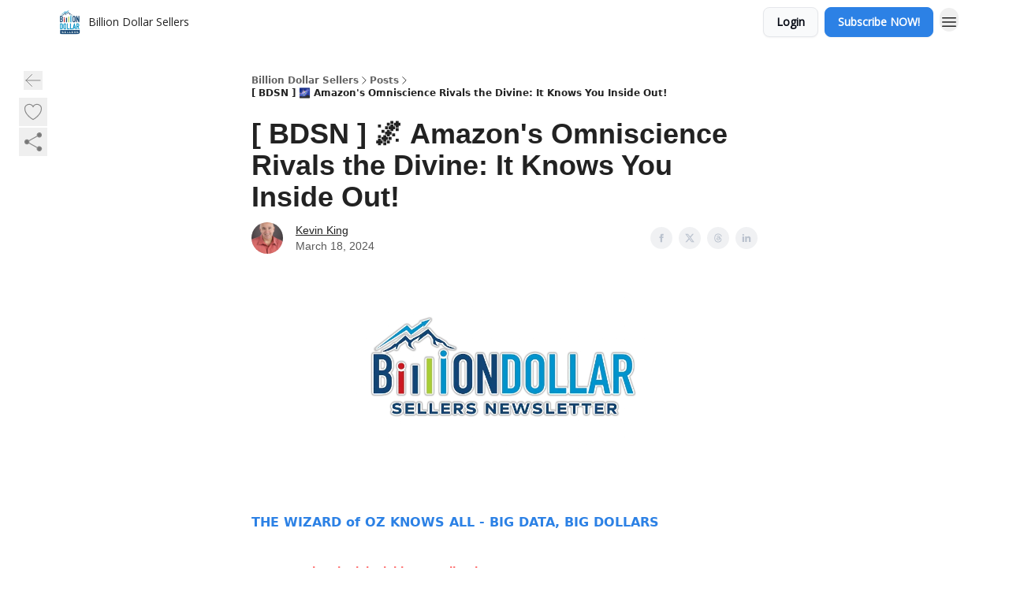

--- FILE ---
content_type: text/html; charset=utf-8
request_url: https://www.billiondollarsellers.com/p/everything-amazon-knows-about-you
body_size: 70656
content:
<!DOCTYPE html><html lang="en" class="h-full antialiased"><head><meta charSet="utf-8"/><meta name="viewport" content="width=device-width, initial-scale=1, shrink-to-fit=no"/><link rel="preload" as="image" href="https://media.beehiiv.com/cdn-cgi/image/fit=scale-down,format=auto,onerror=redirect,quality=80/uploads/publication/logo/da03c0e9-063b-4aeb-815d-7569285b9cba/thumb_bds_800_logo.jpg"/><meta name="mobile-web-app-capable" content="yes"/><meta name="apple-mobile-web-app-capable" content="yes"/><meta name="apple-mobile-web-app-status-bar-style" content="black-translucent"/><meta name="theme-color" content="#000000"/><link rel="webmanifest" href="/manifest.webmanifest"/><title>[ BDSN ] 🌌 Amazon&#x27;s Omniscience Rivals the Divine: It Knows You Inside Out!</title><meta name="keywords" content="business, marketing, technology"/><meta name="author" content="Kevin King"/><meta name="description" content="The Newsletter for Amazon and E-com sellers. Your best source for cutting-edge Amazon Sellers News."/><meta property="og:type" content="website"/><meta property="og:url" content="https://www.billiondollarsellers.com/p/everything-amazon-knows-about-you"/><meta property="og:title" content="[ BDSN ] 🌌 Amazon&#x27;s Omniscience Rivals the Divine: It Knows You Inside Out!"/><meta property="og:description" content="The Newsletter for Amazon and E-com sellers. Your best source for cutting-edge Amazon Sellers News."/><meta property="og:site_name" content="Billion Dollar Sellers"/><meta property="og:image" content="https://beehiiv-images-production.s3.amazonaws.com/uploads/asset/file/3de20410-5c90-4825-bfde-3f1332024bd2/Amazon_Knows_You_Inside_Out.png?t=1711241721"/><meta property="og:image:width" content="1200"/><meta property="og:image:height" content="630"/><meta property="og:image:alt" content="Cutting Through the Clutter for the World&#x27;s Top Amazon &amp; E-Commerce Sellers"/><meta name="twitter:url" content="https://www.billiondollarsellers.com/p/everything-amazon-knows-about-you"/><meta name="twitter:title" content="[ BDSN ] 🌌 Amazon&#x27;s Omniscience Rivals the Divine: It Knows You Inside Out!"/><meta name="twitter:description" content="The Newsletter for Amazon and E-com sellers. Your best source for cutting-edge Amazon Sellers News."/><meta name="twitter:image" content="https://beehiiv-images-production.s3.amazonaws.com/uploads/asset/file/3de20410-5c90-4825-bfde-3f1332024bd2/Amazon_Knows_You_Inside_Out.png?t=1711241721"/><meta name="twitter:card" content="summary_large_image"/><meta name="fb:app_id" content="1932054120322754"/><link rel="canonical" href="https://www.billiondollarsellers.com/p/everything-amazon-knows-about-you"/><link rel="icon" href="https://media.beehiiv.com/cdn-cgi/image/fit=scale-down,format=auto,onerror=redirect,quality=80/uploads/publication/logo/da03c0e9-063b-4aeb-815d-7569285b9cba/thumb_bds_800_logo.jpg" as="image"/><link rel="preload" href="https://fonts.googleapis.com/css2?family=Poppins&amp;display=swap" as="style"/><link rel="preload" href="https://fonts.googleapis.com/css2?family=Open+Sans&amp;display=swap" as="style"/><link rel="alternate" type="application/rss+xml" title="Billion Dollar Sellers RSS Feed" href="https://rss.beehiiv.com/feeds/sljyOCp7dd.xml"/><link rel="apple-touch-icon" href="https://media.beehiiv.com/cdn-cgi/image/fit=scale-down,format=auto,onerror=redirect,quality=80/uploads/publication/logo/da03c0e9-063b-4aeb-815d-7569285b9cba/thumb_bds_800_logo.jpg"/><link rel="apple-touch-startup-image" href="https://media.beehiiv.com/cdn-cgi/image/fit=scale-down,format=auto,onerror=redirect,quality=80/uploads/publication/thumbnail/da03c0e9-063b-4aeb-815d-7569285b9cba/landscape_BDS_Logo_beehiv_2.jpg"/><link rel="preconnect" href="https://fonts.googleapis.com"/><link rel="preconnect" href="https://fonts.gstatic.com"/><link rel="modulepreload" href="/assets/manifest-bec7c51c.js"/><link rel="modulepreload" href="/assets/entry.client-CHlI1IAS.js"/><link rel="modulepreload" href="/assets/jsx-runtime-D_zvdyIk.js"/><link rel="modulepreload" href="/assets/dayjs.min-D4MzlAtP.js"/><link rel="modulepreload" href="/assets/index-BBzaG9bH.js"/><link rel="modulepreload" href="/assets/i18next-BGmvVs3U.js"/><link rel="modulepreload" href="/assets/_commonjs-dynamic-modules-CtQqbtiX.js"/><link rel="modulepreload" href="/assets/components-C5no-WII.js"/><link rel="modulepreload" href="/assets/utils-LTbePiyI.js"/><link rel="modulepreload" href="/assets/context-DW2-aUzx.js"/><link rel="modulepreload" href="/assets/index-D0OCZx7A.js"/><link rel="modulepreload" href="/assets/types-DwE6zw8E.js"/><link rel="modulepreload" href="/assets/index-Dvnv69vE.js"/><link rel="modulepreload" href="/assets/index-BbOqpIuY.js"/><link rel="modulepreload" href="/assets/useTranslation-CAV35s9Y.js"/><link rel="modulepreload" href="/assets/index-CuoJpgyi.js"/><link rel="modulepreload" href="/assets/index-Wr5yffgI.js"/><link rel="modulepreload" href="/assets/index-H6M7ZPzl.js"/><link rel="modulepreload" href="/assets/useWebThemeContext-BvLGGc2T.js"/><link rel="modulepreload" href="/assets/PoweredByBeehiiv-dCHmWnDl.js"/><link rel="modulepreload" href="/assets/popover-BglPBT3X.js"/><link rel="modulepreload" href="/assets/useIsLoggedIn-B9HyFo9K.js"/><link rel="modulepreload" href="/assets/CreateAction-DcitIHWm.js"/><link rel="modulepreload" href="/assets/YoutubeIcon-C8D7vGn-.js"/><link rel="modulepreload" href="/assets/Image-B-VoZaGM.js"/><link rel="modulepreload" href="/assets/index-DjruDOev.js"/><link rel="modulepreload" href="/assets/index-DKsTtm2M.js"/><link rel="modulepreload" href="/assets/index-k4yTJkAg.js"/><link rel="modulepreload" href="/assets/menu-BDe4Y306.js"/><link rel="modulepreload" href="/assets/transition-T7tmt722.js"/><link rel="modulepreload" href="/assets/SlideUpModal-DfpVndQ8.js"/><link rel="modulepreload" href="/assets/index-DcpNk-OI.js"/><link rel="modulepreload" href="/assets/ChevronDownIcon-BtyKFSr5.js"/><link rel="modulepreload" href="/assets/XMarkIcon-oWoCoh7U.js"/><link rel="modulepreload" href="/assets/dialog-zLTZLq4f.js"/><link rel="modulepreload" href="/assets/index-8M2-4Ab3.js"/><link rel="modulepreload" href="/assets/local_storage-CwLaVEdy.js"/><link rel="modulepreload" href="/assets/useNonRevalidatingFetcher-D20m561v.js"/><link rel="modulepreload" href="/assets/index-DmsvZN0l.js"/><link rel="modulepreload" href="/assets/useIsMobile-tNUqFicK.js"/><link rel="modulepreload" href="/assets/disclosure-BdNBI9vg.js"/><link rel="modulepreload" href="/assets/SparklesIcon-B3zZ80lm.js"/><link rel="modulepreload" href="/assets/useSignupRedirects-D3Wy-IyC.js"/><link rel="modulepreload" href="/assets/useToast-CjxatSEk.js"/><link rel="modulepreload" href="/assets/useTypedLoaderData-CMMwj-4G.js"/><link rel="modulepreload" href="/assets/useWebBuilderCommunicator-DHT3E35p.js"/><link rel="modulepreload" href="/assets/CheckIcon-DzkUH3Qx.js"/><link rel="modulepreload" href="/assets/XMarkIcon-DYFBY0Gw.js"/><link rel="modulepreload" href="/assets/index-C9-YuB-1.js"/><link rel="modulepreload" href="/assets/StatusInputs-1bAxfxmQ.js"/><link rel="modulepreload" href="/assets/use-root-containers-DavySQOK.js"/><link rel="modulepreload" href="/assets/render-CYmDUrls.js"/><link rel="modulepreload" href="/assets/use-owner-o9UGMoFC.js"/><link rel="modulepreload" href="/assets/focus-management-BEFoA6wC.js"/><link rel="modulepreload" href="/assets/hidden-B6e6U2AH.js"/><link rel="modulepreload" href="/assets/keyboard-DCGal9-h.js"/><link rel="modulepreload" href="/assets/use-resolve-button-type-CcS-h_MO.js"/><link rel="modulepreload" href="/assets/bugs-8psK71Yj.js"/><link rel="modulepreload" href="/assets/use-disposables-CE7I-t1e.js"/><link rel="modulepreload" href="/assets/use-tree-walker-CiOtkuwH.js"/><link rel="modulepreload" href="/assets/use-is-mounted-UgPIiBJZ.js"/><link rel="modulepreload" href="/assets/LoginWithPasswordAction-H9wwvgxz.js"/><link rel="modulepreload" href="/assets/usePublication-BfOQZfjb.js"/><link rel="modulepreload" href="/assets/Input-BknZWsAJ.js"/><link rel="modulepreload" href="/assets/RedirectToHiddenInput-BHN85T8w.js"/><link rel="modulepreload" href="/assets/description-BxmUyVSc.js"/><link rel="modulepreload" href="/assets/index-DpAPvMXS.js"/><link rel="modulepreload" href="/assets/root-Cdp69o_-.js"/><link rel="modulepreload" href="/assets/index-CX7-ttLj.js"/><link rel="modulepreload" href="/assets/BackButton-B8mAyQAY.js"/><link rel="modulepreload" href="/assets/index-Bt617SOE.js"/><link rel="modulepreload" href="/assets/HeroChatIcon-Ct_Gmp84.js"/><link rel="modulepreload" href="/assets/LockClosedIcon-2KEQVK5S.js"/><link rel="modulepreload" href="/assets/FreeGatedContent-Cax4z3Xk.js"/><link rel="modulepreload" href="/assets/index-DcCyKzD9.js"/><link rel="modulepreload" href="/assets/ChevronRightIcon-B6u-MYSs.js"/><link rel="modulepreload" href="/assets/index-u66lsudN.js"/><link rel="modulepreload" href="/assets/relativeTime-MEdRDOTz.js"/><link rel="modulepreload" href="/assets/fonts-CjUFERM6.js"/><link rel="modulepreload" href="/assets/ArrowLeftIcon-Bc7qwYZJ.js"/><link rel="modulepreload" href="/assets/_slug-DHTsLPHy.js"/><script>window.__AppGlobals__={"SENTRY_CLIENT_DSN":"https://35c3cc890abe9dbb51e6e513fcd6bbca@o922922.ingest.us.sentry.io/4507170453979136","SENTRY_ENV":"production","SENTRY_RELEASE":"1829caa086b75055a5f3b9edccae3627da21250f","STRIPE_PUBLISHABLE_KEY":"pk_live_51IekcQKHPFAlBzyyGNBguT5BEI7NEBqrTxJhsYN1FI1lQb9iWxU5U2OXfi744NEMx5p7EDXh08YXrudrZkkG9bGc00ZCrkXrxL","VAPID_PUBLIC_KEY":"BEhdtfPr1iefl9Jd16511ML4L5eC4dp4exGTAqE95rZEgjRPqc-k1FymD_b-e7XaC5g43hejZ0y_VGJq72zncjY","VITE_HUMAN_ENABLED":"true","VITE_HUMAN_URL":"//client.px-cloud.net/PXeBumDLwe/main.min.js","VITE_ADNETWORK_PIXELJS_URL":"https://beehiiv-adnetwork-production.s3.amazonaws.com/pixel-js.js","VITE_ADNETWORK_PIXELV2_URL":"https://beehiiv-adnetwork-production.s3.amazonaws.com/pixel-v2.js","RELEASE_VERSION":"v245","VITE_BIRDIE_CLIENT_ID":"q2je1lwj","ENABLE_SENTRY_DEV":false};</script><script>
window.addEventListener("beforeinstallprompt", (e) => {
  e.preventDefault();
  window.__DeferredPrompt__ = e;
});
          </script><link rel="stylesheet" href="https://fonts.googleapis.com/css2?family=Poppins&amp;display=swap"/><link rel="stylesheet" href="https://fonts.googleapis.com/css2?family=Open+Sans&amp;display=swap"/><script type="application/ld+json">{"@context":"https://schema.org","@type":"WebPage","identifier":"everything-amazon-knows-about-you","url":"http://www.billiondollarsellers.com/p/everything-amazon-knows-about-you","mainEntityOfPage":{"@type":"WebPage","@id":"http://www.billiondollarsellers.com/p/everything-amazon-knows-about-you"},"headline":"[ BDSN ] 🌌 Amazon's Omniscience Rivals the Divine: It Knows You Inside Out!","description":"","datePublished":"2024-03-18T14:00:00.000Z","dateModified":"2025-04-15T09:17:22Z","isAccessibleForFree":true,"image":{"@type":"ImageObject","url":"https://beehiiv-images-production.s3.amazonaws.com/uploads/asset/file/3de20410-5c90-4825-bfde-3f1332024bd2/Amazon_Knows_You_Inside_Out.png?t=1711241721"},"author":{"@type":"Person","name":"Kevin King","image":{"@type":"ImageObject","contentUrl":"https://beehiiv-images-production.s3.amazonaws.com/uploads/user/profile_picture/f1b6eba0-9d6f-4673-9d4c-adfad941d359/Kevin-King-44081---5X7.jpg","thumbnailUrl":"https://beehiiv-images-production.s3.amazonaws.com/uploads/user/profile_picture/f1b6eba0-9d6f-4673-9d4c-adfad941d359/thumb_Kevin-King-44081---5X7.jpg"}},"publisher":{"@type":"Organization","name":"Billion Dollar Sellers","url":"https://www.billiondollarsellers.com/","identifier":"da03c0e9-063b-4aeb-815d-7569285b9cba","sameAs":[],"logo":{"@type":"ImageObject","url":"https://media.beehiiv.com/cdn-cgi/image/fit=scale-down,format=auto,onerror=redirect,quality=80/uploads/publication/logo/da03c0e9-063b-4aeb-815d-7569285b9cba/bds_800_logo.jpg","contentUrl":"https://media.beehiiv.com/cdn-cgi/image/fit=scale-down,format=auto,onerror=redirect,quality=80/uploads/publication/logo/da03c0e9-063b-4aeb-815d-7569285b9cba/bds_800_logo.jpg","thumbnailUrl":"https://media.beehiiv.com/cdn-cgi/image/fit=scale-down,format=auto,onerror=redirect,quality=80/uploads/publication/logo/da03c0e9-063b-4aeb-815d-7569285b9cba/thumb_bds_800_logo.jpg"},"image":{"@type":"ImageObject","url":"https://media.beehiiv.com/cdn-cgi/image/fit=scale-down,format=auto,onerror=redirect,quality=80/uploads/publication/logo/da03c0e9-063b-4aeb-815d-7569285b9cba/bds_800_logo.jpg","contentUrl":"https://media.beehiiv.com/cdn-cgi/image/fit=scale-down,format=auto,onerror=redirect,quality=80/uploads/publication/logo/da03c0e9-063b-4aeb-815d-7569285b9cba/bds_800_logo.jpg","thumbnailUrl":"https://media.beehiiv.com/cdn-cgi/image/fit=scale-down,format=auto,onerror=redirect,quality=80/uploads/publication/logo/da03c0e9-063b-4aeb-815d-7569285b9cba/thumb_bds_800_logo.jpg"}},"breadcrumb":{"@type":"BreadcrumbList","itemListElement":[{"@type":"ListItem","position":1,"item":{"@id":"https://www.billiondollarsellers.com/","name":"Billion Dollar Sellers"}},{"@type":"ListItem","position":2,"item":{"@id":"http://www.billiondollarsellers.com/p/everything-amazon-knows-about-you","name":"[ BDSN ] 🌌 Amazon's Omniscience Rivals the Divine: It Knows You Inside Out!"}}]}}</script><style>:root {
  --wt-primary-color: #2C81E5;
  --wt-text-on-primary-color: #FFFFFF;

  --wt-secondary-color: #F9FAFB;
  --wt-text-on-secondary-color: #030712;

  --wt-tertiary-color: #FFFFFF;
  --wt-text-on-tertiary-color: #222222;

  --wt-background-color: #FFFFFF;
  --wt-text-on-background-color: #222222;

  --wt-subscribe-background-color: #FFFFFF;
  --wt-text-on-subscribe-background-color: #222222;

  --wt-header-font: "Poppins", ui-sans-serif, system-ui, -apple-system, BlinkMacSystemFont, "Segoe UI", Roboto,"Helvetica Neue", Arial, "Noto Sans", sans-serif, "Apple Color Emoji", "Segoe UI Emoji", "Segoe UI Symbol", "Noto Color Emoji";
  --wt-body-font: "Open Sans", ui-sans-serif, system-ui, -apple-system, BlinkMacSystemFont, "Segoe UI", Roboto, "Helvetica Neue", Arial, "Noto Sans", sans-serif, "Apple Color Emoji", "Segoe UI Emoji", "Segoe UI Symbol", "Noto Color Emoji";
  --wt-button-font: "Open Sans", ui-sans-serif, system-ui, -apple-system, BlinkMacSystemFont, "Segoe UI", Roboto, "Helvetica Neue", Arial, "Noto Sans", sans-serif, "Apple Color Emoji", "Segoe UI Emoji", "Segoe UI Symbol", "Noto Color Emoji";

  --wt-border-radius: 8px
}

.bg-wt-primary { background-color: var(--wt-primary-color); }
.text-wt-primary { color: var(--wt-primary-color); }
.border-wt-primary { border-color: var(--wt-primary-color); }

.bg-wt-text-on-primary { background-color: var(--wt-text-on-primary-color); }
.text-wt-text-on-primary { color: var(--wt-text-on-primary-color); }
.border-wt-text-on-primary { border-color: var(--wt-text-on-primary-color); }

.bg-wt-secondary { background-color: var(--wt-secondary-color); }
.text-wt-secondary { color: var(--wt-secondary-color); }
.border-wt-secondary { border-color: var(--wt-secondary-color); }

.bg-wt-text-on-secondary { background-color: var(--wt-text-on-secondary-color); }
.text-wt-text-on-secondary { color: var(--wt-text-on-secondary-color); }
.border-wt-text-on-secondary { border-color: var(--wt-text-on-secondary-color); }

.bg-wt-tertiary { background-color: var(--wt-tertiary-color); }
.text-wt-tertiary { color: var(--wt-tertiary-color); }
.border-wt-tertiary { border-color: var(--wt-tertiary-color); }

.bg-wt-text-on-tertiary { background-color: var(--wt-text-on-tertiary-color); }
.text-wt-text-on-tertiary { color: var(--wt-text-on-tertiary-color); }
.border-wt-text-on-tertiary { border-color: var(--wt-text-on-tertiary-color); }

.bg-wt-background { background-color: var(--wt-background-color); }
.text-wt-background { color: var(--wt-background-color); }
.border-wt-background { border-color: var(--wt-background-color); }

.bg-wt-text-on-background { background-color: var(--wt-text-on-background-color); }
.text-wt-text-on-background { color: var(--wt-text-on-background-color); }
.border-wt-text-on-background { border-color: var(--wt-text-on-background-color); }

.bg-wt-subscribe-background { background-color: var(--wt-subscribe-background-color); }
.text-wt-subscribe-background { color: var(--wt-subscribe-background-color); }
.border-wt-subscribe-background { border-color: var(--wt-subscribe-background-color); }

.bg-wt-text-on-subscribe-background { background-color: var(--wt-text-on-subscribe-background-color); }
.text-wt-text-on-subscribe-background { color: var(--wt-text-on-subscribe-background-color); }
.border-wt-text-on-subscribe-background { border-color: var(--wt-text-on-subscribe-background-color); }

.rounded-wt { border-radius: var(--wt-border-radius); }

.wt-header-font { font-family: var(--wt-header-font); }
.wt-body-font { font-family: var(--wt-body-font); }
.wt-button-font { font-family: var(--wt-button-font); }

input:focus { --tw-ring-color: transparent !important; }

li a { word-break: break-word; }

@media only screen and (max-width:667px) {
  .mob-stack {
    display: block !important;
    width: 100% !important;
  }

  .mob-w-full {
    width: 100% !important;
  }
}

</style><link rel="stylesheet" href="/assets/root-CI65O9zT.css"/><link rel="stylesheet" href="/assets/BackButton-icJ-rWaN.css"/></head><body class="flex h-full flex-col bg-wt-background text-wt-text-on-background"><div class=""><div class="flex min-h-screen flex-col"><div></div><div id="_rht_toaster" style="position:fixed;z-index:9999;top:16px;left:16px;right:16px;bottom:16px;pointer-events:none"></div><nav class="px-4 sm:px-6 w-full py-2" style="background-color:#FFFFFF"><div class="mx-auto w-full max-w-6xl"><div class="mx-auto flex items-center justify-between"><div class="flex items-center space-x-2"><a class="rounded-lg transition:all px-2 py-1 hover:bg-black/5" data-discover="true" href="/"><div class="flex items-center space-x-2"><div class="w-8 h-8 overflow-hidden rounded-wt"><figure class="aspect-square relative h-full overflow-hidden w-full"><img class="absolute inset-0 h-full w-full object-cover" width="100" height="100" src="https://media.beehiiv.com/cdn-cgi/image/fit=scale-down,format=auto,onerror=redirect,quality=80/uploads/publication/logo/da03c0e9-063b-4aeb-815d-7569285b9cba/thumb_bds_800_logo.jpg" alt="Billion Dollar Sellers logo"/></figure></div><span style="color:#222222;font-family:Open Sans, sans-ui-sans-serif, system-ui, -apple-system, BlinkMacSystemFont, &quot;Segoe UI&quot;, Roboto,&quot;Helvetica Neue&quot;, Arial, &quot;Noto Sans&quot;, sans-serif, &quot;Apple Color Emoji&quot;, &quot;Segoe UI Emoji&quot;, &quot;Segoe UI Symbol&quot;, &quot;Noto Color Emoji&quot;" class="hidden text-sm sm:text-md wt-text-primary md:block text-md font-regular font-ariel">Billion Dollar Sellers</span></div></a><div class="opacity-0 block"><div class="z-20 flex gap-1"></div></div></div><div class="flex items-center space-x-2"><div class="flex items-center space-x-2"><button class="border font-medium shadow-sm wt-button-font inline-flex items-center disabled:bg-gray-400 disabled:cursor-not-allowed focus:outline-none focus:ring-2 focus:ring-offset-2 justify-center transition-colors rounded-wt px-4 py-2 text-sm border-gray-300 text-gray-700 bg-white shadow-md focus:ring-wt-primary !text-sm !font-semibold shadow-none" style="background:#F9FAFB;border:1px solid #E5E7EB;color:#030712;font-family:Open Sans">Login</button><a class="border font-medium shadow-sm wt-button-font inline-flex items-center disabled:bg-gray-400 disabled:cursor-not-allowed focus:outline-none focus:ring-2 focus:ring-offset-2 justify-center transition-colors rounded-wt px-4 py-2 text-sm border-wt-primary text-wt-text-on-primary bg-wt-primary disabled:border-gray-500 focus:ring-wt-primary whitespace-nowrap !text-sm !font-semibold shadow-none" style="background:#2C81E5;border:1px solid #2C81E5;color:#FFFFFF;font-family:Open Sans" data-discover="true" href="/subscribe">Subscribe NOW!</a></div><div class="relative inline-block text-left" data-headlessui-state=""><button aria-label="Menu" class="rounded-full transition-all" id="headlessui-menu-button-_R_6jl5_" type="button" aria-haspopup="menu" aria-expanded="false" data-headlessui-state=""><div class="mt-1.5 rounded hover:bg-black/5" style="color:#222222"><svg xmlns="http://www.w3.org/2000/svg" fill="none" viewBox="0 0 24 24" stroke-width="1.5" stroke="currentColor" aria-hidden="true" data-slot="icon" class="h-6 w-6"><path stroke-linecap="round" stroke-linejoin="round" d="M3.75 6.75h16.5M3.75 12h16.5m-16.5 5.25h16.5"></path></svg></div></button></div></div></div></div></nav><main class="flex-grow"><div><div class="sticky top-0 z-50 w-full"><div aria-valuemax="100" aria-valuemin="0" aria-valuenow="0" aria-valuetext="0%" role="progressbar" data-state="loading" data-value="0" data-max="100" class="relative overflow-hidden h-1.5 bg-transparent w-full"><div data-state="loading" data-value="0" data-max="100" class="h-full w-full bg-wt-primary" style="width:0%"></div></div></div><div class="fixed bottom-0 left-0 z-50 px-4"></div><script type="module">
var e, t, r, i, n;
(t = {}),
  (r = {}),
  null ==
    (i = (e =
      "undefined" != typeof globalThis
        ? globalThis
        : "undefined" != typeof self
          ? self
          : "undefined" != typeof window
            ? window
            : "undefined" != typeof global
              ? global
              : {}).parcelRequire326a) &&
    (((i = function (e) {
      if (e in t) return t[e].exports;
      if (e in r) {
        var i = r[e];
        delete r[e];
        var n = { id: e, exports: {} };
        return (t[e] = n), i.call(n.exports, n, n.exports), n.exports;
      }
      var o = Error("Cannot find module '" + e + "'");
      throw ((o.code = "MODULE_NOT_FOUND"), o);
    }).register = function (e, t) {
      r[e] = t;
    }),
    (e.parcelRequire326a = i)),
  (n = i.register)("gUOGs", function (e, t) {
    Object.defineProperty(e.exports, "__esModule", { value: !0 });
    var r,
      n = i("kBCj4"),
      o = i("53LBo"),
      s = [],
      a = (function () {
        function e(e) {
          (this.$$observationTargets = []),
            (this.$$activeTargets = []),
            (this.$$skippedTargets = []);
          var t =
            void 0 === e
              ? "Failed to construct 'ResizeObserver': 1 argument required, but only 0 present."
              : "function" != typeof e
                ? "Failed to construct 'ResizeObserver': The callback provided as parameter 1 is not a function."
                : void 0;
          if (t) throw TypeError(t);
          this.$$callback = e;
        }
        return (
          (e.prototype.observe = function (e) {
            var t = d("observe", e);
            if (t) throw TypeError(t);
            u(this.$$observationTargets, e) >= 0 ||
              (this.$$observationTargets.push(new n.ResizeObservation(e)),
              0 > s.indexOf(this) && (s.push(this), v()));
          }),
          (e.prototype.unobserve = function (e) {
            var t = d("unobserve", e);
            if (t) throw TypeError(t);
            var r = u(this.$$observationTargets, e);
            r < 0 ||
              (this.$$observationTargets.splice(r, 1),
              0 === this.$$observationTargets.length && c(this));
          }),
          (e.prototype.disconnect = function () {
            (this.$$observationTargets = []),
              (this.$$activeTargets = []),
              c(this);
          }),
          e
        );
      })();
    function c(e) {
      var t = s.indexOf(e);
      t >= 0 && (s.splice(t, 1), $());
    }
    function d(e, t) {
      return void 0 === t
        ? "Failed to execute '" +
            e +
            "' on 'ResizeObserver': 1 argument required, but only 0 present."
        : t && t.nodeType === window.Node.ELEMENT_NODE
          ? void 0
          : "Failed to execute '" +
            e +
            "' on 'ResizeObserver': parameter 1 is not of type 'Element'.";
    }
    function u(e, t) {
      for (var r = 0; r < e.length; r += 1) if (e[r].target === t) return r;
      return -1;
    }
    e.exports.ResizeObserver = a;
    var l = function (e) {
        s.forEach(function (t) {
          (t.$$activeTargets = []),
            (t.$$skippedTargets = []),
            t.$$observationTargets.forEach(function (r) {
              r.isActive() &&
                (h(r.target) > e
                  ? t.$$activeTargets.push(r)
                  : t.$$skippedTargets.push(r));
            });
        });
      },
      f = function () {
        var e = 1 / 0;
        return (
          s.forEach(function (t) {
            if (t.$$activeTargets.length) {
              var r = [];
              t.$$activeTargets.forEach(function (t) {
                var i = new o.ResizeObserverEntry(t.target);
                r.push(i),
                  (t.$$broadcastWidth = i.contentRect.width),
                  (t.$$broadcastHeight = i.contentRect.height);
                var n = h(t.target);
                n < e && (e = n);
              }),
                t.$$callback(r, t),
                (t.$$activeTargets = []);
            }
          }),
          e
        );
      },
      p = function () {
        var e = new window.ErrorEvent("ResizeLoopError", {
          message:
            "ResizeObserver loop completed with undelivered notifications.",
        });
        window.dispatchEvent(e);
      },
      h = function (e) {
        for (var t = 0; e.parentNode; ) (e = e.parentNode), (t += 1);
        return t;
      },
      g = function () {
        for (
          l(0);
          s.some(function (e) {
            return !!e.$$activeTargets.length;
          });

        )
          l(f());
        s.some(function (e) {
          return !!e.$$skippedTargets.length;
        }) && p();
      },
      v = function () {
        r || b();
      },
      b = function () {
        r = window.requestAnimationFrame(function () {
          g(), b();
        });
      },
      $ = function () {
        r &&
          !s.some(function (e) {
            return !!e.$$observationTargets.length;
          }) &&
          (window.cancelAnimationFrame(r), (r = void 0));
      };
    e.exports.install = function () {
      return (window.ResizeObserver = a);
    };
  }),
  n("kBCj4", function (e, t) {
    Object.defineProperty(e.exports, "__esModule", { value: !0 });
    var r = i("ardMU"),
      n = (function () {
        function e(e) {
          (this.target = e),
            (this.$$broadcastWidth = this.$$broadcastHeight = 0);
        }
        return (
          Object.defineProperty(e.prototype, "broadcastWidth", {
            get: function () {
              return this.$$broadcastWidth;
            },
            enumerable: !0,
            configurable: !0,
          }),
          Object.defineProperty(e.prototype, "broadcastHeight", {
            get: function () {
              return this.$$broadcastHeight;
            },
            enumerable: !0,
            configurable: !0,
          }),
          (e.prototype.isActive = function () {
            var e = r.ContentRect(this.target);
            return (
              !!e &&
              (e.width !== this.broadcastWidth ||
                e.height !== this.broadcastHeight)
            );
          }),
          e
        );
      })();
    e.exports.ResizeObservation = n;
  }),
  n("ardMU", function (e, t) {
    Object.defineProperty(e.exports, "__esModule", { value: !0 }),
      (e.exports.ContentRect = function (e) {
        if ("getBBox" in e) {
          var t = e.getBBox();
          return Object.freeze({
            height: t.height,
            left: 0,
            top: 0,
            width: t.width,
          });
        }
        var r = window.getComputedStyle(e);
        return Object.freeze({
          height: parseFloat(r.height || "0"),
          left: parseFloat(r.paddingLeft || "0"),
          top: parseFloat(r.paddingTop || "0"),
          width: parseFloat(r.width || "0"),
        });
      });
  }),
  n("53LBo", function (e, t) {
    Object.defineProperty(e.exports, "__esModule", { value: !0 });
    var r = i("ardMU");
    e.exports.ResizeObserverEntry = function (e) {
      (this.target = e), (this.contentRect = r.ContentRect(e));
    };
  }),
  (function () {
    if (
      !(function () {
        if (!window.__stwts || !Object.keys(window.__stwts).length)
          return (
            (window.__stwts = { buildVersion: "1.0.0", widgets: { init: !0 } }),
            !0
          );
      })()
    )
      return;
    function e(e, t) {
      t <= 300 && (e.style.width = "300px"),
        t >= 600 && (e.style.width = "600px"),
        t > 300 && t < 600 && (e.style.width = `${t}px`);
    }
    "undefined" == typeof ResizeObserver && i("gUOGs").install();
    let t = new (ResizeObserver || window.ResizeObserver)(function (t) {
      t.forEach((t) => {
        let r = t?.contentRect?.width,
          i = t.target.querySelector("iframe");
        r && i && e(i, r);
      });
    });

    function loadStocktwitsEmbeds() {
      Array.from(
        document.querySelectorAll("blockquote.stocktwits-embedded-post"),
      ).forEach((r) => {
        !(function (t, r) {
          if (t.getAttribute("visited")) return;
          let i = t.getAttribute("data-origin"),
            n = t.getAttribute("data-id"),
            o = document.createElement("div");
          (o.style.display = "flex"),
            (o.style.maxWidth = "600px"),
            (o.style.width = "100%"),
            (o.style.marginTop = "10px"),
            (o.style.marginBottom = "10px");
          let s = document.createElement("iframe");
          o.appendChild(s);
          let a = `${i}/embeddable/message/${n}`;
          (s.style.width = "640px"),
            (s.style.height = "0"),
            (s.style.maxWidth = "600px"),
            (s.style.position = "static"),
            (s.style.visibility = "visible"),
            (s.style.display = "block"),
            (s.style.flexGrow = "1"),
            s.setAttribute("frameborder", "0"),
            s.setAttribute("allowtransparency", "true"),
            s.setAttribute("scrolling", "no"),
            s.setAttribute("allowfullscreen", "true");
          let c = !1,
            d = null;
          function u(e) {
            c = !0;
            let { height: r } = e.data;
            void 0 !== r && (s.style.height = `${r}px`),
              document.body.contains(t) && t.remove();
          }
          t.parentNode.insertBefore(o, t), t.setAttribute("visited", true),
            s.addEventListener("load", function () {
              e(s, o.clientWidth),
                (function () {
                  let e = () => {
                    ((d = new MessageChannel()).port1.onmessage = u),
                      s.contentWindow.postMessage(
                        { message: "initialize" },
                        "*",
                        [d.port2],
                      );
                  };
                  e();
                  let t = setInterval(() => {
                    c ? clearInterval(t) : e();
                  }, 60);
                })();
            }),
            s.setAttribute("src", a),
            r.observe(o);
        })(r, t);
      });
    }

    window.__stwts.loadStocktwitsEmbeds = loadStocktwitsEmbeds;
  })();
</script><div class="relative mx-auto max-w-6xl px-4"><div class="fixed bottom-0 left-0 top-auto z-20 w-full rounded bg-wt-background shadow-xl transition-all duration-300 ease-in-out md:bottom-auto md:z-auto md:!w-fit md:border-none md:shadow-none opacity-100 md:top-20"><div class="absolute left-0 top-0 w-full border border-t border-wt-text-on-background bg-wt-background opacity-10 md:hidden"></div><div class="mx-auto w-full max-w-6xl px-0 lg:px-4"><div class="flex flex-col gap-8 md:h-40"><div class=""><div class="grid grid-cols-3 p-4 px-8 sm:p-2 sm:px-2 md:grid-cols-1 md:gap-2"><div class="relative flex flex-col justify-center md:left-1"><div class="flex h-7 w-7 items-center justify-center rounded-wt transition-all hover:bg-black/5"><button class="cursor-pointer"><svg xmlns="http://www.w3.org/2000/svg" fill="none" viewBox="0 0 24 24" stroke-width="1.5" stroke="currentColor" aria-hidden="true" data-slot="icon" class="h-6 w-6 stroke-1 text-wt-text-on-background opacity-50"><path stroke-linecap="round" stroke-linejoin="round" d="M10.5 19.5 3 12m0 0 7.5-7.5M3 12h18"></path></svg></button></div></div><div class="flex items-center justify-center gap-3 md:flex-col md:items-start md:gap-1"><button class="group" type="button"><div class="text-wt-text-on-background opacity-50 group-hover:opacity-100 flex items-center"><div class="rounded-full p-1 hover:bg-[#f3f4f6]"><svg xmlns="http://www.w3.org/2000/svg" fill="none" viewBox="0 0 24 24" stroke-width="1.5" stroke="currentColor" class="h-7 w-7 outline-none h-4 w-4 stroke-1"><path stroke-linecap="round" stroke-linejoin="round" d="M21 8.25c0-2.485-2.099-4.5-4.688-4.5-1.935 0-3.597 1.126-4.312 2.733-.715-1.607-2.377-2.733-4.313-2.733C5.1 3.75 3 5.765 3 8.25c0 7.22 9 12 9 12s9-4.78 9-12Z"></path></svg></div><span class="hidden text-transparent text-sm font-medium group-hover:opacity-100">0</span></div></button><div class="relative z-20 inline-block text-left md:z-0" data-headlessui-state=""><button class="relative right-[2px] top-[1.5px] outline-none md:right-[0px]" id="headlessui-menu-button-_R_3qlkl5_" type="button" aria-haspopup="menu" aria-expanded="false" data-headlessui-state=""><div class="flex items-center rounded-full p-1 hover:bg-[#f3f4f6]"><svg xmlns="http://www.w3.org/2000/svg" viewBox="0 0 24 24" stroke-width="1.5" stroke="currentColor" class="text-wt-text-on-background opacity-50 hover:opacity-100 h-7 w-7 stroke-1 text-gray-400"><path stroke-linecap="round" stroke-linejoin="round" d="M7.217 10.907a2.25 2.25 0 1 0 0 2.186m0-2.186c.18.324.283.696.283 1.093s-.103.77-.283 1.093m0-2.186 9.566-5.314m-9.566 7.5 9.566 5.314m0 0a2.25 2.25 0 1 0 3.935 2.186 2.25 2.25 0 0 0-3.935-2.186Zm0-12.814a2.25 2.25 0 1 0 3.933-2.185 2.25 2.25 0 0 0-3.933 2.185Z"></path></svg></div></button></div></div></div></div></div></div></div><div class=""><div class="mx-auto flex max-w-2xl flex-col pb-4"><div class="mt-8" style="padding-left:15px;padding-right:15px"><ul class="flex flex-wrap items-center gap-2 text-xs font-semibold"><li class="flex items-center gap-2 text-wt-text-on-background"><a href="../" class="opacity-70">Billion Dollar Sellers</a><svg xmlns="http://www.w3.org/2000/svg" fill="none" viewBox="0 0 24 24" stroke-width="1.5" stroke="currentColor" aria-hidden="true" data-slot="icon" height="14px"><path stroke-linecap="round" stroke-linejoin="round" d="m8.25 4.5 7.5 7.5-7.5 7.5"></path></svg></li><li class="flex items-center gap-2 text-wt-text-on-background"><span class="opacity-70">Posts</span><svg xmlns="http://www.w3.org/2000/svg" fill="none" viewBox="0 0 24 24" stroke-width="1.5" stroke="currentColor" aria-hidden="true" data-slot="icon" height="14px"><path stroke-linecap="round" stroke-linejoin="round" d="m8.25 4.5 7.5 7.5-7.5 7.5"></path></svg></li><li class="flex items-center gap-2 text-wt-text-on-background"><span class="!opacity-100">[ BDSN ] 🌌 Amazon&#x27;s Omniscience Rivals the Divine: It Knows You Inside Out!</span></li></ul></div><div><div><div><link href="https://fonts.gstatic.com" rel="preconnect"><link href="https://fonts.googleapis.com/css2?family=Poppins&amp;display=swap" rel="stylesheet"><link href="https://fonts.googleapis.com/css2?family=Open+Sans&amp;display=swap" rel="stylesheet"><link href="https://fonts.googleapis.com/css2?family=Open+Sans&amp;display=swap" rel="stylesheet"><style type="text/css">
:root {
  --wt-primary-color: #2C81E5;
  --wt-text-on-primary-color: #FFFFFF;

  --wt-secondary-color: #F9FAFB;
  --wt-text-on-secondary-color: #030712;

  --wt-tertiary-color: #FFFFFF;
  --wt-text-on-tertiary-color: #222222;

  --wt-background-color: #FFFFFF;
  --wt-text-on-background-color: #222222;

  --wt-subscribe-background-color: #FFFFFF;
  --wt-text-on-subscribe-background-color: #222222;

  --wt-header-font: "Poppins", ui-sans-serif, system-ui, -apple-system, BlinkMacSystemFont, "Segoe UI", Roboto,"Helvetica Neue", Arial, "Noto Sans", sans-serif, "Apple Color Emoji", "Segoe UI Emoji", "Segoe UI Symbol", "Noto Color Emoji";
  --wt-body-font: "Open Sans", ui-sans-serif, system-ui, -apple-system, BlinkMacSystemFont, "Segoe UI", Roboto, "Helvetica Neue", Arial, "Noto Sans", sans-serif, "Apple Color Emoji", "Segoe UI Emoji", "Segoe UI Symbol", "Noto Color Emoji";
  --wt-button-font: "Open Sans", ui-sans-serif, system-ui, -apple-system, BlinkMacSystemFont, "Segoe UI", Roboto, "Helvetica Neue", Arial, "Noto Sans", sans-serif, "Apple Color Emoji", "Segoe UI Emoji", "Segoe UI Symbol", "Noto Color Emoji";

  --wt-border-radius: 8px
}

.bg-wt-primary { background-color: var(--wt-primary-color); }
.text-wt-primary { color: var(--wt-primary-color); }
.border-wt-primary { border-color: var(--wt-primary-color); }

.bg-wt-text-on-primary { background-color: var(--wt-text-on-primary-color); }
.text-wt-text-on-primary { color: var(--wt-text-on-primary-color); }
.border-wt-text-on-primary { border-color: var(--wt-text-on-primary-color); }

.bg-wt-secondary { background-color: var(--wt-secondary-color); }
.text-wt-secondary { color: var(--wt-secondary-color); }
.border-wt-secondary { border-color: var(--wt-secondary-color); }

.bg-wt-text-on-secondary { background-color: var(--wt-text-on-secondary-color); }
.text-wt-text-on-secondary { color: var(--wt-text-on-secondary-color); }
.border-wt-text-on-secondary { border-color: var(--wt-text-on-secondary-color); }

.bg-wt-tertiary { background-color: var(--wt-tertiary-color); }
.text-wt-tertiary { color: var(--wt-tertiary-color); }
.border-wt-tertiary { border-color: var(--wt-tertiary-color); }

.bg-wt-text-on-tertiary { background-color: var(--wt-text-on-tertiary-color); }
.text-wt-text-on-tertiary { color: var(--wt-text-on-tertiary-color); }
.border-wt-text-on-tertiary { border-color: var(--wt-text-on-tertiary-color); }

.bg-wt-background { background-color: var(--wt-background-color); }
.text-wt-background { color: var(--wt-background-color); }
.border-wt-background { border-color: var(--wt-background-color); }

.bg-wt-text-on-background { background-color: var(--wt-text-on-background-color); }
.text-wt-text-on-background { color: var(--wt-text-on-background-color); }
.border-wt-text-on-background { border-color: var(--wt-text-on-background-color); }

.bg-wt-subscribe-background { background-color: var(--wt-subscribe-background-color); }
.text-wt-subscribe-background { color: var(--wt-subscribe-background-color); }
.border-wt-subscribe-background { border-color: var(--wt-subscribe-background-color); }

.bg-wt-text-on-subscribe-background { background-color: var(--wt-text-on-subscribe-background-color); }
.text-wt-text-on-subscribe-background { color: var(--wt-text-on-subscribe-background-color); }
.border-wt-text-on-subscribe-background { border-color: var(--wt-text-on-subscribe-background-color); }

.rounded-wt { border-radius: var(--wt-border-radius); }

.wt-header-font { font-family: var(--wt-header-font); }
.wt-body-font { font-family: var(--wt-body-font); }
.wt-button-font { font-family: var(--wt-button-font); }

input:focus { --tw-ring-color: transparent !important; }

li a { word-break: break-word; }

@media only screen and (max-width:667px) {
  .mob-stack {
    display: block !important;
    width: 100% !important;
  }

  .mob-w-full {
    width: 100% !important;
  }
}

</style><style></style><script async="" id="tiktok-script" src="https://www.tiktok.com/embed.js" type="text/javascript"></script><script async="" defer="" id="twitter-wjs" src="https://platform.twitter.com/widgets.js" type="text/javascript"></script><style>
  .table-base, .table-c, .table-h { border: 1px solid #C0C0C0; }
  .table-c { padding:5px; background-color:#FFFFFF; }
  .table-c p { color: #2D2D2D; font-family:'Helvetica',Arial,sans-serif !important; overflow-wrap: break-word; }
  .table-h { padding:5px; background-color:#F1F1F1; }
  .table-h p { color: #2A2A2A; font-family:'Trebuchet MS','Lucida Grande',Tahoma,sans-serif !important; overflow-wrap: break-word; }
</style></div><div class="bg-wt-background" style="color: var(--wt-text-on-background-color) !important;"><div class="rendered-post" style="max-width: 672px; margin: 0 auto;"><div class="bg-wt-background text-wt-text-on-background"><div style="padding-top:1.5rem; padding-bottom:1.5rem;"><style>
  .bh__byline_wrapper {
    font-size: .875rem;
    line-height: 1.25rem;
    vertical-align: middle;
    justify-content: space-between;
    display: block;
  }
  
  .bh__byline_social_wrapper {
    display: flex;
    margin-top: 0.5rem;
    align-items: center;
  }
  
  .bh__byline_social_wrapper > * + * {
    margin-left: 0.5rem;
  }
  
  @media (min-width: 768px) {
    .bh__byline_wrapper {
      display: flex;
    }
  
    .bh__byline_social_wrapper {
      margin-top: 0rem;
    }
  }
</style><div id="web-header" style="padding-left: 15px; padding-right: 15px; color: var(--wt-text-on-background-color) !important; padding-bottom: 2rem;"><h1 style="font-size: 36px; font-family:'Trebuchet MS','Lucida Grande',Tahoma,sans-serif; line-height: 2.5rem; padding-bottom: 8px; font-weight: 700;">[ BDSN ] 🌌 Amazon's Omniscience Rivals the Divine: It Knows You Inside Out!</h1><div class="bh__byline_wrapper"><div><div style="display:flex;"><div style="display:flex; flex-direction:row; justify-content:flex-start;"><div style="display:flex;"><img alt="Author" height="40" src="https://media.beehiiv.com/cdn-cgi/image/fit=scale-down,format=auto,onerror=redirect,quality=80/uploads/user/profile_picture/f1b6eba0-9d6f-4673-9d4c-adfad941d359/thumb_Kevin-King-44081---5X7.jpg" style="height:40px;width:40px;border:4px solid rgba(0,0,0,0);left:-4px;z-index:1;box-sizing:content-box;position:relative;border-radius:9999px;" width="40"></div><div style="display:flex; align-items:center;"><p style="left:8px;position:relative;font-family:'Helvetica',Arial,sans-serif;font-weight:normal;font-size:14px;color: var(--wt-text-on-background-color);margin:0px;line-height:20px;"><span><a href="https://www.twitter.com/blupinguino?utm_source=BillionDollarSellers&amp;utm_medium=referral&amp;utm_campaign=bdsn-amazon-s-omniscience-rivals-the-divine-it-knows-you-inside-out" target="_blank" style="color:var(--wt-text-on-background-color) !important;text-decoration:underline !important;">Kevin King</a></span><br><span class="text-wt-text-on-background" style="opacity:0.75;"> March 18, 2024 </span></p></div></div></div></div><div class="bh__byline_social_wrapper"><a href="https://www.facebook.com/sharer/sharer.php?u=https%3A%2F%2Fwww.billiondollarsellers.com%2Fp%2Feverything-amazon-knows-about-you" target="_blank"><div style="max-width:28px;"><svg fill="none" height="100%" viewBox="0 0 212 212" width="100%" xmlns="http://www.w3.org/2000/svg"><circle cx="106.214" cy="105.5" fill-opacity="0.15" fill="#9CA3AF" r="105.5"></circle><path d="M96.9223 92.1778H87.0327V105.498H96.9223V145.461H113.405V105.498H125.273L126.591 92.1778H113.405V86.5165C113.405 83.5193 114.064 82.1873 117.031 82.1873H126.591V65.5364H114.064C102.197 65.5364 96.9223 70.8647 96.9223 80.8552V92.1778Z" fill="#BAC2CE"></path></svg></div></a><a href="https://twitter.com/intent/tweet?url=https%3A%2F%2Fwww.billiondollarsellers.com%2Fp%2Feverything-amazon-knows-about-you&amp;via=blupinguino" target="_blank"><div style="max-width:28px;"><svg fill="none" height="100%" viewBox="0 0 52 52" width="100%" xmlns="http://www.w3.org/2000/svg"><circle cx="26" cy="26" fill-opacity="0.15" fill="#9CA3AF" r="26"></circle><path d="M18.244 2.25h3.308l-7.227 8.26 8.502 11.24H16.17l-5.214-6.817L4.99 21.75H1.68l7.73-8.835L1.254 2.25H8.08l4.713 6.231zm-1.161 17.52h1.833L7.084 4.126H5.117z" fill="#BAC2CE" transform="translate(14,14)"></path></svg></div></a><a href="https://www.threads.net/intent/post?text=https%3A%2F%2Fwww.billiondollarsellers.com%2Fp%2Feverything-amazon-knows-about-you" target="_blank"><div style="max-width:28px;"><svg fill="none" height="100%" viewBox="0 0 211 211" width="100%" xmlns="http://www.w3.org/2000/svg"><circle cx="105.5" cy="105.5" fill-opacity="0.15" fill="#9CA3AF" r="105.5"></circle><path d="M125.185 102.469C124.828 102.298 124.465 102.133 124.097 101.975C123.456 90.1702 117.006 83.4121 106.175 83.3429C106.126 83.3426 106.077 83.3426 106.028 83.3426C99.5502 83.3426 94.1624 86.1078 90.8463 91.1396L96.8028 95.2256C99.2801 91.4671 103.168 90.6658 106.031 90.6658C106.064 90.6658 106.097 90.6658 106.13 90.6661C109.696 90.6889 112.387 91.7257 114.129 93.7477C115.397 95.2198 116.244 97.254 116.664 99.8213C113.502 99.2839 110.083 99.1187 106.427 99.3283C96.13 99.9214 89.5101 105.927 89.9547 114.272C90.1803 118.505 92.2891 122.147 95.8924 124.526C98.9389 126.537 102.863 127.52 106.941 127.297C112.326 127.002 116.551 124.948 119.498 121.19C121.737 118.337 123.152 114.64 123.777 109.981C126.344 111.53 128.246 113.568 129.296 116.019C131.083 120.184 131.187 127.028 125.602 132.608C120.709 137.496 114.827 139.611 105.938 139.677C96.0779 139.603 88.6207 136.441 83.7723 130.278C79.2321 124.506 76.8857 116.17 76.7982 105.5C76.8857 94.8301 79.2321 86.4937 83.7723 80.7222C88.6207 74.5587 96.0778 71.3965 105.938 71.3232C115.87 71.3971 123.457 74.5745 128.491 80.7677C130.959 83.8048 132.82 87.6242 134.047 92.0775L141.028 90.2151C139.54 84.7337 137.2 80.0102 134.016 76.0929C127.563 68.1529 118.124 64.0844 105.962 64H105.914C93.777 64.0841 84.4441 68.1681 78.1742 76.1384C72.5949 83.2311 69.7169 93.1 69.6202 105.471L69.6199 105.5L69.6202 105.529C69.7169 117.9 72.5949 127.769 78.1742 134.862C84.4441 142.832 93.777 146.916 105.914 147H105.962C116.753 146.925 124.358 144.1 130.624 137.84C138.822 129.65 138.575 119.385 135.873 113.083C133.934 108.564 130.239 104.893 125.185 102.469ZM106.555 119.985C102.042 120.239 97.3533 118.213 97.1221 113.874C96.9507 110.657 99.4116 107.067 106.832 106.64C107.682 106.591 108.516 106.567 109.335 106.567C112.03 106.567 114.552 106.829 116.844 107.33C115.989 118.008 110.974 119.742 106.555 119.985Z" fill="#BAC2CE"></path></svg></div></a><a href="https://www.linkedin.com/sharing/share-offsite?url=https%3A%2F%2Fwww.billiondollarsellers.com%2Fp%2Feverything-amazon-knows-about-you" target="_blank"><div style="max-width:28px;"><svg fill="none" height="100%" viewBox="0 0 211 211" width="100%" xmlns="http://www.w3.org/2000/svg"><circle cx="105.5" cy="105.5" fill-opacity="0.15" fill="#9CA3AF" r="105.5"></circle><path d="M82.1892 75.4698C82.1892 80.1362 78.526 83.8026 73.8638 83.8026C69.2015 83.8026 65.5383 80.1362 65.5383 75.4698C65.5383 70.8034 69.2015 67.137 73.8638 67.137C78.526 67.137 82.1892 70.8034 82.1892 75.4698ZM82.1892 90.4689H65.5383V143.799H82.1892V90.4689ZM108.831 90.4689H92.1797V143.799H108.831V115.801C108.831 100.135 128.812 98.8017 128.812 115.801V143.799H145.463V110.134C145.463 83.8026 115.824 84.8026 108.831 97.8018V90.4689Z" fill="#BAC2CE"></path></svg></div></a></div></div></div><div id="content-blocks"><div style="padding-left:15px;padding-right:15px;"><div style="padding-bottom:15px;padding-left:0px;padding-right:0px;padding-top:15px;"><img alt="" style="margin:0 auto 0 auto;width:60%;" src="https://media.beehiiv.com/cdn-cgi/image/fit=scale-down,format=auto,onerror=redirect,quality=80/uploads/asset/file/8e1f059c-766f-411b-b394-e7cdaaa6a680/my-image.png?t=1700756271"></div></div><div style="padding-left:15px;padding-right:15px;"><div style="padding-bottom:15px;padding-left:0px;padding-right:0px;padding-top:15px;"><img alt="" style="margin:0 auto 0 auto;width:10%;" src="https://media.beehiiv.com/cdn-cgi/image/fit=scale-down,format=auto,onerror=redirect,quality=80/uploads/asset/file/ec6e38ef-9924-45ae-b284-f0adaf253573/blank.png"></div></div><div style="background-color:transparent;margin:0.0px 0.0px 0.0px 0.0px;padding:0.0px 0.0px 0.0px 0.0px;"><div style="padding-bottom:5px;padding-left:15px;padding-right:15px;padding-top:18px;"><h5 style="color:#2A2A2A;font-family:'Trebuchet MS','Lucida Grande',Tahoma,sans-serif;font-size:18px;font-weight:normal;line-height:27px;margin:0;text-align:left;"><span style="color:#2C81E5;font-family:Söhne, ui-sans-serif, system-ui, -apple-system, Segoe UI, Roboto, Ubuntu, Cantarell, Noto Sans, sans-serif, Helvetica Neue, Arial, Apple Color Emoji, Segoe UI Emoji, Segoe UI Symbol, Noto Color Emoji;font-size:16px;"><b>THE WIZARD of OZ KNOWS ALL - BIG DATA, BIG DOLLARS</b></span></h5></div><div style="padding-bottom:14px;padding-left:37px;padding-right:29px;padding-top:15px;"><ul style="color:var(--wt-text-on-background-color) !important;font-family:'Helvetica',Arial,sans-serif;font-size:16px;line-height:24px;list-style-type:disc;margin:0px 0px 0px 25px;padding:0;"><li style="margin:18px 0px 0px 0px;"><p style="text-align:left;"><span style="">⏲️ </span><span style="color:rgb(255, 0, 0);"><b>The clock is ticking on TikTok</b></span><span style="">&nbsp;</span></p></li><li style="margin:18px 0px 0px 0px;"><p style="text-align:left;"><span style="color:rgb(255, 0, 0);"><b>🛍️ </b></span><span style="">Shopping on Amazon to radically change</span></p></li><li style="margin:18px 0px 0px 0px;"><p style="text-align:left;"> 🌌<span style=""> Amazon the divine:</span><span style="color:#ff0000;">&nbsp;</span><span style="color:#ff0000;"><b>it knows you inside out</b></span></p></li><li style="margin:18px 0px 0px 0px;"><p style="text-align:left;"> 🌺<span style=""> Best hacks for Amazon Sellers - </span><span style="color:#2C81E5;"><b>win ticket to Hawaii</b></span></p></li><li style="margin:18px 0px 0px 0px;"><p style="text-align:left;"> 🚀<span style=""> How to launch with 100+ reviews</span></p></li><li style="margin:18px 0px 0px 0px;"><p style="text-align:left;"> 📆<span style=""> Busiest day of the week on Amazon </span></p></li><li style="margin:18px 0px 0px 0px;"><p style="text-align:left;"> 🚢<span style=""> Average shipping times by sea &amp; air from China</span></p></li></ul></div></div><div style="padding-left:15px;padding-right:15px;"><div style="padding-bottom:15px;padding-left:0px;padding-right:0px;padding-top:15px;"><img alt="" style="margin:0 auto 0 auto;width:10%;" src="https://media.beehiiv.com/cdn-cgi/image/fit=scale-down,format=auto,onerror=redirect,quality=80/uploads/asset/file/ec6e38ef-9924-45ae-b284-f0adaf253573/blank.png"></div></div><div style="background-color:#ededed;border-color:#000000;border-radius:3px;border-style:dotted;border-width:3px;margin:0.0px 0.0px 0.0px 0.0px;padding:0.0px 0.0px 0.0px 0.0px;"><table role="none" width="100%" class="mob-w-full" border="0"><tbody><tr><td width="50%" style="vertical-align:top" class="mob-stack"><div style="padding-left:15px;padding-right:15px;"><div style="padding-bottom:15px;padding-left:0px;padding-right:0px;padding-top:15px;"><img alt="" style="margin:0 auto 0 auto;width:65%;" src="https://media.beehiiv.com/cdn-cgi/image/fit=scale-down,format=auto,onerror=redirect,quality=80/uploads/asset/file/ab8d9257-718f-4c1f-bbf2-98bf8543bb2a/ee-removebg-preview.png"></div></div></td><td width="50%" style="vertical-align:top" class="mob-stack"><div style="padding-bottom:16px;padding-left:15px;padding-right:15px;padding-top:16px;"><h3 style="color:#2A2A2A;font-family:'Trebuchet MS','Lucida Grande',Tahoma,sans-serif;font-size:20px;font-weight:normal;line-height:30px;margin:0;text-align:center;"><span style="color:rgb(44, 129, 229);"><b>STUMP BEZOS</b></span></h3></div><style>
  p span[style*="font-size"] { line-height: 1.6; }
</style><div style="padding-bottom:7px;padding-left:15px;padding-right:15px;padding-top:7px;"><p style="color:#2D2D2D;color:var(--wt-text-on-background-color) !important;font-family:'Helvetica',Arial,sans-serif;font-size:16px;line-height:24px;text-align:center;"><span style="">According to the World Shipping Council, on average, how many shipping containers are lost at sea on cargo ships each year? </span></p></div><style>
  p span[style*="font-size"] { line-height: 1.6; }
</style><div style="padding-bottom:7px;padding-left:15px;padding-right:15px;padding-top:7px;"><p style="color:#2D2D2D;color:var(--wt-text-on-background-color) !important;font-family:'Helvetica',Arial,sans-serif;font-size:16px;line-height:24px;text-align:center;"><span style=""><i> [ Answer at bottom of email ]</i></span></p></div></td></tr></tbody></table></div><div style="padding-left:15px;padding-right:15px;"><div style="padding-bottom:15px;padding-left:0px;padding-right:0px;padding-top:15px;"><img alt="" style="margin:0 auto 0 auto;width:10%;" src="https://media.beehiiv.com/cdn-cgi/image/fit=scale-down,format=auto,onerror=redirect,quality=80/uploads/asset/file/ec6e38ef-9924-45ae-b284-f0adaf253573/blank.png"></div></div><div style="padding-left:15px;padding-right:15px;"><div style="padding-bottom:15px;padding-left:0px;padding-right:0px;padding-top:15px;"><img alt="" style="margin:0 auto 0 auto;width:25%;" src="https://media.beehiiv.com/cdn-cgi/image/fit=scale-down,format=auto,onerror=redirect,quality=80/uploads/asset/file/508b87de-d4f5-4e7a-973a-0348e0013389/51044082_m_normal_none.png"></div></div><div style="padding-bottom:16px;padding-left:15px;padding-right:15px;padding-top:16px;"><h3 style="color:#2A2A2A;font-family:'Trebuchet MS','Lucida Grande',Tahoma,sans-serif;font-size:20px;font-weight:normal;line-height:30px;margin:0;text-align:left;">⏲️ <span style="color:rgb(255, 0, 0);"><b>The CLOCK IS TICKING on TIKTOK</b></span><br></h3></div><style>
  p span[style*="font-size"] { line-height: 1.6; }
</style><div style="padding-bottom:7px;padding-left:15px;padding-right:15px;padding-top:7px;"><p style="color:#2D2D2D;color:var(--wt-text-on-background-color) !important;font-family:'Helvetica',Arial,sans-serif;font-size:16px;line-height:24px;text-align:left;"><span style="color:#000000;font-family:Helvetica,sans-serif;">The situation with TikTok in the USA is a complex and multifaceted issue that touches on national security, data privacy and the future of e-commerce and social media. </span></p></div><style>
  p span[style*="font-size"] { line-height: 1.6; }
</style><div style="padding-bottom:7px;padding-left:15px;padding-right:15px;padding-top:7px;"><p style="color:#2D2D2D;color:var(--wt-text-on-background-color) !important;font-family:'Helvetica',Arial,sans-serif;font-size:16px;line-height:24px;text-align:left;"><span style="color:#000000;font-family:Helvetica,sans-serif;">Here's a comprehensive summary of the ongoing developments and their potential implications:</span></p></div><div style="padding-bottom:16px;padding-left:15px;padding-right:15px;padding-top:16px;"><h3 style="color:#2A2A2A;font-family:'Trebuchet MS','Lucida Grande',Tahoma,sans-serif;font-size:20px;font-weight:normal;line-height:30px;margin:0;text-align:start;"><span style="color:#000000;font-family:Helvetica,sans-serif;"><b>TikTok's Legislative Challenges and Potential Ban</b></span></h3></div><style>
  p span[style*="font-size"] { line-height: 1.6; }
</style><div style="padding-bottom:7px;padding-left:15px;padding-right:15px;padding-top:7px;"><p style="color:#2D2D2D;color:var(--wt-text-on-background-color) !important;font-family:'Helvetica',Arial,sans-serif;font-size:16px;line-height:24px;text-align:start;"><span style="color:#000000;font-family:Helvetica,sans-serif;">TikTok, owned by the Chinese company ByteDance, faces legislative challenges in the United States that could lead to its ban or forced sale. </span></p></div><style>
  p span[style*="font-size"] { line-height: 1.6; }
</style><div style="padding-bottom:7px;padding-left:15px;padding-right:15px;padding-top:7px;"><p style="color:#2D2D2D;color:var(--wt-text-on-background-color) !important;font-family:'Helvetica',Arial,sans-serif;font-size:16px;line-height:24px;text-align:start;"><span style="color:#000000;font-family:Helvetica,sans-serif;">The U.S. House of Representatives has passed a bill with broad bipartisan support that aims to address national security concerns by either forcing ByteDance to sell TikTok to a non-Chinese entity or banning the app in the U.S. This move is backed by President Biden, but not former President Trump.</span></p></div><div style="padding-bottom:16px;padding-left:15px;padding-right:15px;padding-top:16px;"><h3 style="color:#2A2A2A;font-family:'Trebuchet MS','Lucida Grande',Tahoma,sans-serif;font-size:20px;font-weight:normal;line-height:30px;margin:0;text-align:start;"><span style="color:#000000;font-family:Helvetica,sans-serif;"><b>Impact on E-commerce Sellers and the Public</b></span></h3></div><style>
  p span[style*="font-size"] { line-height: 1.6; }
</style><div style="padding-bottom:7px;padding-left:15px;padding-right:15px;padding-top:7px;"><p style="color:#2D2D2D;color:var(--wt-text-on-background-color) !important;font-family:'Helvetica',Arial,sans-serif;font-size:16px;line-height:24px;text-align:start;"><span style="color:#000000;font-family:Helvetica,sans-serif;">For e-commerce sellers, TikTok has become a vital platform for marketing and sales, with some businesses attributing a significant portion of their revenue to the app. For the public, TikTok is a source of entertainment, information, and community. A ban could stifle the voices of many diverse creators.</span></p></div><div style="padding-left:15px;padding-right:15px;"><div style="padding-bottom:15px;padding-left:0px;padding-right:0px;padding-top:15px;"><img alt="" style="margin:0 auto 0 auto;width:100%;" src="https://media.beehiiv.com/cdn-cgi/image/fit=scale-down,format=auto,onerror=redirect,quality=80/uploads/asset/file/54737f32-c208-451b-9a2f-42b6380e0043/Screenshot_2024-03-16_at_9.20.52_PM.jpeg?t=1710728077"></div></div><div style="padding-bottom:16px;padding-left:15px;padding-right:15px;padding-top:16px;"><h3 style="color:#2A2A2A;font-family:'Trebuchet MS','Lucida Grande',Tahoma,sans-serif;font-size:20px;font-weight:normal;line-height:30px;margin:0;text-align:start;"><span style="color:#000000;font-family:Helvetica,sans-serif;"><b>Data Privacy and International Dynamics</b></span></h3></div><style>
  p span[style*="font-size"] { line-height: 1.6; }
</style><div style="padding-bottom:7px;padding-left:15px;padding-right:15px;padding-top:7px;"><p style="color:#2D2D2D;color:var(--wt-text-on-background-color) !important;font-family:'Helvetica',Arial,sans-serif;font-size:16px;line-height:24px;text-align:start;"><span style="color:#000000;font-family:Helvetica,sans-serif;">The debate over TikTok touches on broader issues of data privacy and the handling of user information by tech companies. While TikTok is scrutinized for its Chinese ownership, other companies, both American and international, collect extensive user data without facing similar penalties. This discrepancy highlights the need for comprehensive data privacy legislation.</span></p></div><div style="padding-bottom:16px;padding-left:15px;padding-right:15px;padding-top:16px;"><h3 style="color:#2A2A2A;font-family:'Trebuchet MS','Lucida Grande',Tahoma,sans-serif;font-size:20px;font-weight:normal;line-height:30px;margin:0;text-align:start;"><span style="color:#000000;font-family:Helvetica,sans-serif;"><b>TikTok's Business Structure and China's Stance</b></span></h3></div><style>
  p span[style*="font-size"] { line-height: 1.6; }
</style><div style="padding-bottom:7px;padding-left:15px;padding-right:15px;padding-top:7px;"><p style="color:#2D2D2D;color:var(--wt-text-on-background-color) !important;font-family:'Helvetica',Arial,sans-serif;font-size:16px;line-height:24px;text-align:start;"><span style="color:#000000;font-family:Helvetica,sans-serif;">TikTok's complex business structure and its relationship with the Chinese government are central to the controversy. While TikTok asserts its operational independence and the security of U.S. user data, critics remain concerned about potential Chinese government influence. </span></p></div><style>
  p span[style*="font-size"] { line-height: 1.6; }
</style><div style="padding-bottom:7px;padding-left:15px;padding-right:15px;padding-top:7px;"><p style="color:#2D2D2D;color:var(--wt-text-on-background-color) !important;font-family:'Helvetica',Arial,sans-serif;font-size:16px;line-height:24px;text-align:start;"><span style="color:#000000;font-family:Helvetica,sans-serif;">China has criticized the U.S. actions as unfair and indicative of a broader geopolitical struggle, suggesting that it might not approve a forced sale of TikTok because it involves exporting Chinese technology.</span></p></div><style>
  p span[style*="font-size"] { line-height: 1.6; }
</style><div style="padding-bottom:7px;padding-left:15px;padding-right:15px;padding-top:7px;"><p style="color:#2D2D2D;color:var(--wt-text-on-background-color) !important;font-family:'Helvetica',Arial,sans-serif;font-size:16px;line-height:24px;text-align:start;"> Interestingly though, China already bans within its borders most big US tech companies like Google and Meta. </p></div><div style="padding-left:15px;padding-right:15px;"><div style="padding-bottom:15px;padding-left:0px;padding-right:0px;padding-top:15px;"><img alt="" style="margin:0 auto 0 auto;width:100%;" src="https://media.beehiiv.com/cdn-cgi/image/fit=scale-down,format=auto,onerror=redirect,quality=80/uploads/asset/file/c660ef00-0736-42b3-8d75-6c3f57070aea/Screenshot_2024-03-17_at_9.15.52_PM.png?t=1710728187"></div></div><div style="padding-bottom:16px;padding-left:15px;padding-right:15px;padding-top:16px;"><h3 style="color:#2A2A2A;font-family:'Trebuchet MS','Lucida Grande',Tahoma,sans-serif;font-size:20px;font-weight:normal;line-height:30px;margin:0;text-align:start;"><span style="color:#000000;font-family:Helvetica,sans-serif;"><b>Cost of Buying TikTok and Market Implications</b></span></h3></div><style>
  p span[style*="font-size"] { line-height: 1.6; }
</style><div style="padding-bottom:7px;padding-left:15px;padding-right:15px;padding-top:7px;"><p style="color:#2D2D2D;color:var(--wt-text-on-background-color) !important;font-family:'Helvetica',Arial,sans-serif;font-size:16px;line-height:24px;text-align:start;"><span style="color:#000000;font-family:Helvetica,sans-serif;">Estimates for TikTok's value vary, but analysts suggest it could be worth more than $50 billion. Such a high valuation limits potential buyers to major tech companies or coalitions of investors, though antitrust concerns and regulatory hurdles could complicate any acquisition.</span></p></div><div style="padding-bottom:16px;padding-left:15px;padding-right:15px;padding-top:16px;"><h3 style="color:#2A2A2A;font-family:'Trebuchet MS','Lucida Grande',Tahoma,sans-serif;font-size:20px;font-weight:normal;line-height:30px;margin:0;text-align:start;"><span style="color:#000000;font-family:Helvetica,sans-serif;"><b>Potential Buyers</b></span></h3></div><style>
  p span[style*="font-size"] { line-height: 1.6; }
</style><div style="padding-bottom:7px;padding-left:15px;padding-right:15px;padding-top:7px;"><p style="color:#2D2D2D;color:var(--wt-text-on-background-color) !important;font-family:'Helvetica',Arial,sans-serif;font-size:16px;line-height:24px;text-align:start;"><span style="color:#000000;font-family:Helvetica,sans-serif;">The potential sale of TikTok, given its estimated value of over $50 billion, narrows the field of potential buyers to a few entities capable of such a financial commitment. Potential buyers include:</span></p></div><div style="padding-bottom:14px;padding-left:37px;padding-right:29px;padding-top:15px;"><ul style="color:var(--wt-text-on-background-color) !important;font-family:'Helvetica',Arial,sans-serif;font-size:16px;line-height:24px;list-style-type:disc;margin:0px 0px 0px 25px;padding:0;"><li style="margin:18px 0px 0px 0px;"><p style="text-align:left;"><span style="color:#000000;font-family:Helvetica,sans-serif;"><b>Tech Giants:</b></span><span style="color:#000000;font-family:Helvetica,sans-serif;"> Microsoft and Oracle have previously been in discussions or expressed interest in acquiring TikTok. Microsoft's tech infrastructure and cloud services could complement TikTok's needs, while Oracle has already been involved as a proposed technology partner in the U.S.</span></p></li><li style="margin:18px 0px 0px 0px;"><p style="text-align:left;"><span style="color:#000000;font-family:Helvetica,sans-serif;"><b>Coalitions of Investors:</b></span><span style="color:#000000;font-family:Helvetica,sans-serif;"> A consortium of private equity firms or a combination of tech companies and investors could pool resources to meet the financial requirements for purchasing TikTok. This approach could mitigate antitrust concerns.</span></p></li><li style="margin:18px 0px 0px 0px;"><p style="text-align:left;"><span style="color:#000000;font-family:Helvetica,sans-serif;"><b>Former Treasury Secretary Steven Mnuchin:</b></span><span style="color:#000000;font-family:Helvetica,sans-serif;"> Mnuchin has expressed interest in assembling a group of investors to bid for TikTok, highlighting the app's value and potential for U.S.-based ownership to address national security concerns.</span></p></li></ul></div><div style="padding-bottom:16px;padding-left:15px;padding-right:15px;padding-top:16px;"><h3 style="color:#2A2A2A;font-family:'Trebuchet MS','Lucida Grande',Tahoma,sans-serif;font-size:20px;font-weight:normal;line-height:30px;margin:0;text-align:start;"><span style="color:#000000;font-family:Helvetica,sans-serif;"><b>TikTok's Efforts to Influence U.S. Government Decisions</b></span></h3></div><style>
  p span[style*="font-size"] { line-height: 1.6; }
</style><div style="padding-bottom:7px;padding-left:15px;padding-right:15px;padding-top:7px;"><p style="color:#2D2D2D;color:var(--wt-text-on-background-color) !important;font-family:'Helvetica',Arial,sans-serif;font-size:16px;line-height:24px;text-align:start;"><span style="color:#000000;font-family:Helvetica,sans-serif;">TikTok has undertaken a multifaceted approach to influence U.S. government decisions and public opinion, aiming to avoid a ban or forced sale:</span></p></div><div style="padding-bottom:14px;padding-left:37px;padding-right:29px;padding-top:15px;"><ul style="color:var(--wt-text-on-background-color) !important;font-family:'Helvetica',Arial,sans-serif;font-size:16px;line-height:24px;list-style-type:disc;margin:0px 0px 0px 25px;padding:0;"><li style="margin:18px 0px 0px 0px;"><p style="text-align:left;"><span style="color:#000000;font-family:Helvetica,sans-serif;"><b>Mobilizing Creators:</b></span><span style="color:#000000;font-family:Helvetica,sans-serif;"> TikTok has leveraged its vast network of creators, who have a significant following and influence, to advocate against the ban. By covering transportation, lodging, and meals, TikTok facilitated creators' visits to Washington, D.C.</span></p></li><li style="margin:18px 0px 0px 0px;"><p style="text-align:left;"><span style="color:#000000;font-family:Helvetica,sans-serif;"><b>Public Relations Campaigns:</b></span><span style="color:#000000;font-family:Helvetica,sans-serif;"> TikTok has launched PR campaigns to highlight its commitment to user data security and its contributions to the U.S. economy, including job creation and support for small businesses.</span></p></li><li style="margin:18px 0px 0px 0px;"><p style="text-align:left;"><span style="color:#000000;font-family:Helvetica,sans-serif;"><b>Data Security Initiatives:</b></span><span style="color:#000000;font-family:Helvetica,sans-serif;"> In response to concerns over data privacy and security, TikTok proposed a plan to store U.S. user data on domestic servers controlled by Oracle. </span></p></li><li style="margin:18px 0px 0px 0px;"><p style="text-align:left;"><span style="color:#000000;font-family:Helvetica,sans-serif;"><b>Legal and Policy Advocacy:</b></span><span style="color:#000000;font-family:Helvetica,sans-serif;"> TikTok has engaged in legal challenges and policy advocacy, arguing that a ban would infringe on free speech rights and harm the digital economy.</span></p></li></ul></div><div style="background-color:#faf9a9;margin:0.0px 0.0px 0.0px 0.0px;padding:0.0px 0.0px 0.0px 0.0px;"><div style="padding-left:15px;padding-right:15px;"><div style="padding-bottom:15px;padding-left:0px;padding-right:0px;padding-top:15px;"><img alt="" style="margin:0 auto 0 auto;width:100%;" src="https://media.beehiiv.com/cdn-cgi/image/fit=scale-down,format=auto,onerror=redirect,quality=80/uploads/asset/file/bfd08bad-2343-4217-90a0-b7fc31923256/air.png?t=1710721112"></div></div><div style="padding-bottom:16px;padding-left:15px;padding-right:15px;padding-top:16px;"><h3 style="color:#2A2A2A;font-family:'Trebuchet MS','Lucida Grande',Tahoma,sans-serif;font-size:20px;font-weight:normal;line-height:30px;margin:0;text-align:left;"><span style="color:rgb(44, 129, 229);font-family:Söhne, ui-sans-serif, system-ui, -apple-system, Segoe UI, Roboto, Ubuntu, Cantarell, Noto Sans, sans-serif, Helvetica Neue, Arial, Apple Color Emoji, Segoe UI Emoji, Segoe UI Symbol, Noto Color Emoji;">🌎 </span><span style="color:rgb(44, 129, 229);font-family:Söhne, ui-sans-serif, system-ui, -apple-system, Segoe UI, Roboto, Ubuntu, Cantarell, Noto Sans, sans-serif, Helvetica Neue, Arial, Apple Color Emoji, Segoe UI Emoji, Segoe UI Symbol, Noto Color Emoji;"><b>STATS YOU </b></span><span style="color:rgb(44, 129, 229);font-family:Helvetica, sans-serif;"><b>SHOULD</b></span><span style="color:rgb(44, 129, 229);font-family:Söhne, ui-sans-serif, system-ui, -apple-system, Segoe UI, Roboto, Ubuntu, Cantarell, Noto Sans, sans-serif, Helvetica Neue, Arial, Apple Color Emoji, Segoe UI Emoji, Segoe UI Symbol, Noto Color Emoji;"><b> KNOW</b></span></h3></div><style>
  p span[style*="font-size"] { line-height: 1.6; }
</style><div style="padding-bottom:7px;padding-left:15px;padding-right:15px;padding-top:7px;"><p style="color:#2D2D2D;color:var(--wt-text-on-background-color) !important;font-family:'Helvetica',Arial,sans-serif;font-size:16px;line-height:24px;text-align:center;"><span style="font-family:Helvetica, sans-serif;">Average </span><span style="color:#ff0000;font-family:Helvetica, sans-serif;"><span style="text-decoration:underline;"><b>SEA</b></span></span><span style="font-family:Helvetica, sans-serif;"> shipping times from China, according to </span><span style="font-family:Helvetica, sans-serif;"><a class="link" href="https://fbabee.com?utm_source=BillionDollarSellers&amp;utm_medium=referral&amp;utm_campaign=bdsn-amazon-s-omniscience-rivals-the-divine-it-knows-you-inside-out" target="_blank" style="color:#b455ff;font-weight:bold;text-decoration:none;word-break:break-word;;">FBA Bee</a></span><span style="">&nbsp;</span></p></div><div style="padding-left:15px;padding-right:15px;"><div style="padding-bottom:15px;padding-left:0px;padding-right:0px;padding-top:15px;"><img alt="" style="margin:0 auto 0 auto;width:25%;" src="https://media.beehiiv.com/cdn-cgi/image/fit=scale-down,format=auto,onerror=redirect,quality=80/uploads/asset/file/ec6e38ef-9924-45ae-b284-f0adaf253573/blank.png"></div></div><div style="padding-left:15px;padding-right:15px;"><div style="padding-bottom:15px;padding-left:0px;padding-right:0px;padding-top:15px;"><img alt="" style="margin:0 auto 0 auto;width:100%;" src="https://media.beehiiv.com/cdn-cgi/image/fit=scale-down,format=auto,onerror=redirect,quality=80/uploads/asset/file/6341c62e-3e34-4194-9714-608195422edd/sea.png?t=1710720976"></div></div><style>
  p span[style*="font-size"] { line-height: 1.6; }
</style><div style="padding-bottom:7px;padding-left:15px;padding-right:15px;padding-top:7px;"><p style="color:#2D2D2D;color:var(--wt-text-on-background-color) !important;font-family:'Helvetica',Arial,sans-serif;font-size:16px;line-height:24px;text-align:center;"><span style="font-family:Helvetica, sans-serif;">Average </span><span style="color:#ff0000;font-family:Helvetica, sans-serif;"><span style="text-decoration:underline;"><b>AIR</b></span></span><span style="font-family:Helvetica, sans-serif;"> shipping times from China:</span></p></div></div><div style="padding-left:15px;padding-right:15px;"><div style="padding-bottom:15px;padding-left:0px;padding-right:0px;padding-top:15px;"><img alt="" style="margin:0 auto 0 auto;width:25%;" src="https://media.beehiiv.com/cdn-cgi/image/fit=scale-down,format=auto,onerror=redirect,quality=80/uploads/asset/file/ec6e38ef-9924-45ae-b284-f0adaf253573/blank.png"></div></div><div style="padding-bottom:16px;padding-left:15px;padding-right:15px;padding-top:16px;"><h3 style="color:#2A2A2A;font-family:'Trebuchet MS','Lucida Grande',Tahoma,sans-serif;font-size:20px;font-weight:normal;line-height:30px;margin:0;text-align:left;">🚀&nbsp;<span style="color:#ff0000;"><b>HOW to LAUNCH with 100+ REVIEWS </b></span></h3></div><style>
  p span[style*="font-size"] { line-height: 1.6; }
</style><div style="padding-bottom:7px;padding-left:15px;padding-right:15px;padding-top:7px;"><p style="color:#2D2D2D;color:var(--wt-text-on-background-color) !important;font-family:'Helvetica',Arial,sans-serif;font-size:16px;line-height:24px;text-align:left;"><span style="color:#000000;font-family:Helvetica,sans-serif;">Steve Rolle has done $30 million on Amazon since 2018. Watch the video he shared below on how to launch variations but keep each of them on their own ASIN first. Enroll them to Vine and max out the 30 reviews each. Then combine them back together.</span></p></div><style>
  .twitter-wrapper {
    max-width: 520px;
  }
  
  @media only screen and (max-width: 640px) {
    .twitter-wrapper {
      padding-left: 15px;
      padding-right: 15px;
    }
  }
</style><div class="py-2"><div class="twitter-wrapper mx-auto"><blockquote align="center" class="twitter-tweet"><p dir="ltr" lang="en"></p><p>99% of Amazon Sellers don’t know this hack: Here’s some Free Game…</p><p>We all know that starting at zero reviews sucks. So enter Amazon Vine.</p><p>But you need to hack Amazon Vine further to launch your product with triple digit reviews.</p><p>Here’s the method:</p><p>Launch at least 4… <span>twitter.com/i/web/status/1…</span></p><p></p><a data-skip-tracking="true" href="https://twitter.com/SteveSMR722/status/1761143410856219045"><p> — Steve Rolle (@SteveSMR722) <br> 9:38 PM • Feb 23, 2024 </p></a></blockquote></div></div><div style="padding-bottom:16px;padding-left:15px;padding-right:15px;padding-top:16px;"><h3 style="color:#2A2A2A;font-family:'Trebuchet MS','Lucida Grande',Tahoma,sans-serif;font-size:20px;font-weight:normal;line-height:30px;margin:0;text-align:left;">📆&nbsp;<span style="color:#ff0000;"><b>WHAT is BUSIEST DAY on AMAZON?</b></span></h3></div><style>
  p span[style*="font-size"] { line-height: 1.6; }
</style><div style="padding-bottom:7px;padding-left:15px;padding-right:15px;padding-top:7px;"><p style="color:#2D2D2D;color:var(--wt-text-on-background-color) !important;font-family:'Helvetica',Arial,sans-serif;font-size:16px;line-height:24px;text-align:left;"><span style="color:#000000;font-family:Helvetica,sans-serif;">Joe Shelerud of </span><span style="color:#000000;font-family:Helvetica,sans-serif;"><a class="link" href="https://www.adadvance.com/blog/amazon-sales-trends-day-of-the-week-performance-analysis/?utm_source=BillionDollarSellers&amp;utm_medium=referral&amp;utm_campaign=bdsn-amazon-s-omniscience-rivals-the-divine-it-knows-you-inside-out" target="_blank" style="color:#b455ff;font-weight:bold;text-decoration:none;word-break:break-word;;">Ad Advance</a></span><span style="color:#000000;font-family:Helvetica,sans-serif;"> pulled data from 147 million clicks and says Mondays rule on Amazon. </span></p></div><div style="padding-left:15px;padding-right:15px;"><div style="padding-bottom:15px;padding-left:0px;padding-right:0px;padding-top:15px;"><img alt="" style="margin:0 auto 0 auto;width:100%;" src="https://media.beehiiv.com/cdn-cgi/image/fit=scale-down,format=auto,onerror=redirect,quality=80/uploads/asset/file/c6a479fd-492f-4402-8e0d-b6a8fbf3b58b/1708460068335.jpeg?t=1710719844"></div></div><div style="padding-bottom:14px;padding-left:37px;padding-right:29px;padding-top:15px;"><ul style="color:var(--wt-text-on-background-color) !important;font-family:'Helvetica',Arial,sans-serif;font-size:16px;line-height:24px;list-style-type:disc;margin:0px 0px 0px 25px;padding:0;"><li style="margin:18px 0px 0px 0px;"><p style="text-align:left;"><span style="color:#000000;font-family:Helvetica,sans-serif;">Sunday ➡ High traffic day with the lowest average conversion rates</span></p></li><li style="margin:18px 0px 0px 0px;"><p style="text-align:left;"><span style="color:#000000;font-family:Helvetica,sans-serif;">Monday&nbsp;➡ Highest traffic and the highest conversion rates of the week.</span></p></li><li style="margin:18px 0px 0px 0px;"><p style="text-align:left;"><span style="color:#000000;font-family:Helvetica,sans-serif;">Tuesday ➡&nbsp;Also sees above average traffic</span></p></li><li style="margin:18px 0px 0px 0px;"><p style="text-align:left;"><span style="color:#000000;font-family:Helvetica,sans-serif;">Wednesday ➡ Above average traffic and conversion rates</span></p></li><li style="margin:18px 0px 0px 0px;"><p style="text-align:left;"><span style="color:#000000;font-family:Helvetica,sans-serif;">Thursday ➡ Both traffic and average conversion decline</span></p></li><li style="margin:18px 0px 0px 0px;"><p style="text-align:left;"><span style="color:#000000;font-family:Helvetica,sans-serif;">Friday ➡ Low traffic, but conversion rate doesn’t take plunge</span></p></li><li style="margin:18px 0px 0px 0px;"><p style="text-align:left;"><span style="color:#000000;font-family:Helvetica,sans-serif;">Saturday ➡ Low conversion. Great day to cut back bids and budgets</span></p></li></ul></div><style>
  p span[style*="font-size"] { line-height: 1.6; }
</style><div style="padding-bottom:7px;padding-left:15px;padding-right:15px;padding-top:7px;"><p style="color:#2D2D2D;color:var(--wt-text-on-background-color) !important;font-family:'Helvetica',Arial,sans-serif;font-size:16px;line-height:24px;text-align:left;"><span style="color:#000000;font-family:Helvetica,sans-serif;">With Amazon Marketing Stream, you can go even deeper with metrics down to the exact day and hour so you can optimize ACoS and ROAS.</span></p></div><div style="padding-left:15px;padding-right:15px;"><div style="padding-bottom:15px;padding-left:0px;padding-right:0px;padding-top:15px;"><img alt="" style="margin:0 auto 0 auto;width:100%;" src="https://media.beehiiv.com/cdn-cgi/image/fit=scale-down,format=auto,onerror=redirect,quality=80/uploads/asset/file/ca4b72da-e4a3-4472-9b2b-d3975900b960/Screenshot_2024-03-17_at_7.05.34_PM.png?t=1710720474"></div></div><div style="padding-left:15px;padding-right:15px;"><div style="padding-bottom:15px;padding-left:0px;padding-right:0px;padding-top:15px;"><img alt="" style="margin:0 auto 0 auto;width:25%;" src="https://media.beehiiv.com/cdn-cgi/image/fit=scale-down,format=auto,onerror=redirect,quality=80/uploads/asset/file/ec6e38ef-9924-45ae-b284-f0adaf253573/blank.png"></div></div><div style="padding-bottom:16px;padding-left:15px;padding-right:15px;padding-top:16px;"><h3 style="color:#2A2A2A;font-family:'Trebuchet MS','Lucida Grande',Tahoma,sans-serif;font-size:20px;font-weight:normal;line-height:30px;margin:0;text-align:left;"><span style="color:rgb(255, 0, 0);"><b>🛍️ </b></span><span style="color:#ff0000;"><b>SHOPPING on AMAZON to RADICALLY CHANGE</b></span></h3></div><style>
  p span[style*="font-size"] { line-height: 1.6; }
</style><div style="padding-bottom:7px;padding-left:15px;padding-right:15px;padding-top:7px;"><p style="color:#2D2D2D;color:var(--wt-text-on-background-color) !important;font-family:'Helvetica',Arial,sans-serif;font-size:16px;line-height:24px;text-align:left;"> Two weeks ago in BDSN Vanessa told you <a class="link" href="https://www.billiondollarsellers.com/p/riches-rags-riches-amazon" target="_blank" style="color:#b455ff;font-weight:bold;text-decoration:none;word-break:break-word;;">about COSMO</a>, a special AI modified version of the A9 algorithm Amazon has been testing. It became the talk of Linkedin and the Prosper Show. </p></div><style>
  p span[style*="font-size"] { line-height: 1.6; }
</style><div style="padding-bottom:7px;padding-left:15px;padding-right:15px;padding-top:7px;"><p style="color:#2D2D2D;color:var(--wt-text-on-background-color) !important;font-family:'Helvetica',Arial,sans-serif;font-size:16px;line-height:24px;text-align:left;"> Several top Amazon software tools specializing in keyword research say they are not worried - possibly to their demise. <span style="text-decoration:underline;"><b>Optimizing for keywords and phrases will become optimizing for intent</b></span> - that’s a different way of building listings. </p></div><style>
  p span[style*="font-size"] { line-height: 1.6; }
</style><div style="padding-bottom:7px;padding-left:15px;padding-right:15px;padding-top:7px;"><p style="color:#2D2D2D;color:var(--wt-text-on-background-color) !important;font-family:'Helvetica',Arial,sans-serif;font-size:16px;line-height:24px;text-align:left;"><span style="font-family:Helvetica,sans-serif;">Watch Amazon MENA Vice President Ronaldo Mouchawar talk about it:</span></p></div><div class="p-4"><div class="mx-auto" id="09795e5e-10f1-456f-83e5-883018d76eca" style="max-width: 520px;"><div class="relative" style="width: 100%; height: 0; padding-bottom: 56.25%"><iframe allow="accelerometer; autoplay; clipboard-write; encrypted-media; gyroscope; picture-in-picture" allowfullscreen="" class="absolute" frameborder="0" height="100%" src="https://youtube.com/embed/oCzpYQ3-mBM" style="top: 0; left: 0;" width="100%"></iframe></div></div></div><style>
  p span[style*="font-size"] { line-height: 1.6; }
</style><div style="padding-bottom:7px;padding-left:15px;padding-right:15px;padding-top:7px;"><p style="color:#2D2D2D;color:var(--wt-text-on-background-color) !important;font-family:'Helvetica',Arial,sans-serif;font-size:16px;line-height:24px;text-align:left;"> Photos are going to be a lot more important. For example, if you sell umbrellas and don’t have a lifestyle photo of an umbrella being used on the beach or a review of someone saying they used it on a beach trip, it is quite possible you will no longer rank for beach or sun umbrella intent searches despite those keywords being in your listing. </p></div><style>
  p span[style*="font-size"] { line-height: 1.6; }
</style><div style="padding-bottom:7px;padding-left:15px;padding-right:15px;padding-top:7px;"><p style="color:#2D2D2D;color:var(--wt-text-on-background-color) !important;font-family:'Helvetica',Arial,sans-serif;font-size:16px;line-height:24px;text-align:left;"> There are a lot of sellers doing, for example, $5 million per year on Amazon now, that will be reduced to $500,000 or less in sales because they failed to pay attention and adapt. </p></div><style>
  p span[style*="font-size"] { line-height: 1.6; }
</style><div style="padding-bottom:7px;padding-left:15px;padding-right:15px;padding-top:7px;"><p style="color:#2D2D2D;color:var(--wt-text-on-background-color) !important;font-family:'Helvetica',Arial,sans-serif;font-size:16px;line-height:24px;text-align:left;"> Right now it’s the status quo. But you need to pay careful attention to what is happening. All the signs for a storm are here. <span style="color:#ff0000;"><b>The hurricane is coming.</b></span></p></div><div style="padding-left:15px;padding-right:15px;"><div style="padding-bottom:15px;padding-left:0px;padding-right:0px;padding-top:15px;"><img alt="" style="margin:0 auto 0 auto;width:10%;" src="https://media.beehiiv.com/cdn-cgi/image/fit=scale-down,format=auto,onerror=redirect,quality=80/uploads/asset/file/ec6e38ef-9924-45ae-b284-f0adaf253573/blank.png"></div></div><div style="padding-bottom:16px;padding-left:15px;padding-right:15px;padding-top:16px;"><h3 style="color:#2A2A2A;font-family:'Trebuchet MS','Lucida Grande',Tahoma,sans-serif;font-size:20px;font-weight:normal;line-height:30px;margin:0;text-align:left;">🌌<b>&nbsp;</b><span style="color:#ff0000;"><b>AMAZON the DIVINE: IT KNOWS YOU INSIDE OUT</b></span></h3></div><style>
  p span[style*="font-size"] { line-height: 1.6; }
</style><div style="padding-bottom:7px;padding-left:15px;padding-right:15px;padding-top:7px;"><p style="color:#2D2D2D;color:var(--wt-text-on-background-color) !important;font-family:'Helvetica',Arial,sans-serif;font-size:16px;line-height:24px;text-align:left;"> In last <a class="link" href="https://www.billiondollarsellers.com/p/tiktok-shop-may-shuttered" target="_blank" style="color:#b455ff;font-weight:bold;text-decoration:none;word-break:break-word;;">Thursday’s BDSN newsletter</a>, Kiri Masters said Amazon knows a lot about her and as marketers, you should be using that to your advantage in DSP. </p></div><style>
  p span[style*="font-size"] { line-height: 1.6; }
</style><div style="padding-bottom:7px;padding-left:15px;padding-right:15px;padding-top:7px;"><p style="color:#2D2D2D;color:var(--wt-text-on-background-color) !important;font-family:'Helvetica',Arial,sans-serif;font-size:16px;line-height:24px;text-align:left;"> What Amazon knows about your entire lifestyle is gonna play a major role in its upcoming AI-based search result algorithms and <span style="text-decoration:underline;"><b>will have more of an affect</b></span> on what you see in search results than crafty sellers “gaming” the system. </p></div><div style="padding-left:15px;padding-right:15px;"><div style="padding-bottom:15px;padding-left:0px;padding-right:0px;padding-top:15px;"><img alt="" style="margin:0 auto 0 auto;width:100%;" src="https://media.beehiiv.com/cdn-cgi/image/fit=scale-down,format=auto,onerror=redirect,quality=80/uploads/asset/file/43c86a25-8186-4ac0-a870-301fbdbbbe2b/The_State_of_Consumer_Trends_in_2023__New_Data__2.jpeg?t=1710723766"></div></div><style>
  p span[style*="font-size"] { line-height: 1.6; }
</style><div style="padding-bottom:7px;padding-left:15px;padding-right:15px;padding-top:7px;"><p style="color:#2D2D2D;color:var(--wt-text-on-background-color) !important;font-family:'Helvetica',Arial,sans-serif;font-size:16px;line-height:24px;text-align:left;"><span style="color:#ff0000;"><b>Do you know what Amazon knows about YOU personally?</b></span></p></div><style>
  p span[style*="font-size"] { line-height: 1.6; }
</style><div style="padding-bottom:7px;padding-left:15px;padding-right:15px;padding-top:7px;"><p style="color:#2D2D2D;color:var(--wt-text-on-background-color) !important;font-family:'Helvetica',Arial,sans-serif;font-size:16px;line-height:24px;text-align:left;"> It may shock you. </p></div><style>
  p span[style*="font-size"] { line-height: 1.6; }
</style><div style="padding-bottom:7px;padding-left:15px;padding-right:15px;padding-top:7px;"><p style="color:#2D2D2D;color:var(--wt-text-on-background-color) !important;font-family:'Helvetica',Arial,sans-serif;font-size:16px;line-height:24px;text-align:left;"> Amazon has over 140 categories of data on everything you have ever done as a buyer or seller on Amazon and anything it has its fingers in. </p></div><style>
  p span[style*="font-size"] { line-height: 1.6; }
</style><div style="padding-bottom:7px;padding-left:15px;padding-right:15px;padding-top:7px;"><p style="color:#2D2D2D;color:var(--wt-text-on-background-color) !important;font-family:'Helvetica',Arial,sans-serif;font-size:16px;line-height:24px;text-align:left;"> A couple examples from my dossier: </p></div><div style="padding-left:15px;padding-right:15px;"><div style="padding-bottom:15px;padding-left:0px;padding-right:0px;padding-top:15px;"><img alt="" style="margin:0 auto 0 auto;width:100%;" src="https://media.beehiiv.com/cdn-cgi/image/fit=scale-down,format=auto,onerror=redirect,quality=80/uploads/asset/file/9313f3f2-68ea-4623-8755-3e3274d6864c/Screenshot_2024-03-17_at_2.30.53_PM.png?t=1710730139"></div></div><div style="padding-left:15px;padding-right:15px;"><div style="padding-bottom:15px;padding-left:0px;padding-right:0px;padding-top:15px;"><img alt="" style="margin:0 auto 0 auto;width:95%;" src="https://media.beehiiv.com/cdn-cgi/image/fit=scale-down,format=auto,onerror=redirect,quality=80/uploads/asset/file/05214e5c-a0e7-4238-83be-d9d9b61514d0/Screenshot_2024-03-17_at_2_33_21_PM.jpg?t=1710730132"></div></div><div style="padding-left:15px;padding-right:15px;"><div style="padding-bottom:15px;padding-left:0px;padding-right:0px;padding-top:15px;"><img alt="" style="margin:0 auto 0 auto;width:10%;" src="https://media.beehiiv.com/cdn-cgi/image/fit=scale-down,format=auto,onerror=redirect,quality=80/uploads/asset/file/ec6e38ef-9924-45ae-b284-f0adaf253573/blank.png"></div></div><style>
  p span[style*="font-size"] { line-height: 1.6; }
</style><div style="padding-bottom:7px;padding-left:15px;padding-right:15px;padding-top:7px;"><p style="color:#2D2D2D;color:var(--wt-text-on-background-color) !important;font-family:'Helvetica',Arial,sans-serif;font-size:16px;line-height:24px;text-align:left;"> Just a few of the things <b>Amazon has deep knowledge of</b>: </p></div><div style="padding-bottom:14px;padding-left:37px;padding-right:29px;padding-top:15px;"><ul style="color:var(--wt-text-on-background-color) !important;font-family:'Helvetica',Arial,sans-serif;font-size:16px;line-height:24px;list-style-type:disc;margin:0px 0px 0px 25px;padding:0;"><li style="margin:18px 0px 0px 0px;"><p style="text-align:left;"> Every click you have made and every message ever sent. </p></li><li style="margin:18px 0px 0px 0px;"><p style="text-align:left;"> Your sexual kinkiness based on what you have watched and searched. </p></li><li style="margin:18px 0px 0px 0px;"><p style="text-align:left;"> Every show (in minutes) you have ever watched on Amazon Prime. </p></li><li style="margin:18px 0px 0px 0px;"><p style="text-align:left;"> The fonts installed on your computer and all your device types. </p></li><li style="margin:18px 0px 0px 0px;"><p style="text-align:left;"> What you buy at Wholefoods and what kind of skin you have. </p></li><li style="margin:18px 0px 0px 0px;"><p style="text-align:left;"> Every returned item, with reasons to see if you were “truthful.” </p></li><li style="margin:18px 0px 0px 0px;"><p style="text-align:left;"> Every social media or Google click to Amazon you have ever made. </p></li><li style="margin:18px 0px 0px 0px;"><p style="text-align:left;"> Everything you have put in your cart then deleted. </p></li><li style="margin:18px 0px 0px 0px;"><p style="text-align:left;"> Data from your Ring doorbell and the age of your children. </p></li><li style="margin:18px 0px 0px 0px;"><p style="text-align:left;"> Every command you have ever given Alexa or Astro. </p></li><li style="margin:18px 0px 0px 0px;"><p style="text-align:left;"> What you read on Kindle, and the last page you got to. </p></li><li style="margin:18px 0px 0px 0px;"><p style="text-align:left;"> How many times you have listened to Taylor Swift songs. </p></li><li style="margin:18px 0px 0px 0px;"><p style="text-align:left;"> And a heck of a lot more. </p></li></ul></div><style>
  p span[style*="font-size"] { line-height: 1.6; }
</style><div style="padding-bottom:7px;padding-left:15px;padding-right:15px;padding-top:7px;"><p style="color:#2D2D2D;color:var(--wt-text-on-background-color) !important;font-family:'Helvetica',Arial,sans-serif;font-size:16px;line-height:24px;text-align:left;"><span style="color:#ff0000;"><b>Want to see your full personal Amazon dossier?</b></span><span style="color:#ff0000;">&nbsp;</span></p></div><style>
  p span[style*="font-size"] { line-height: 1.6; }
</style><div style="padding-bottom:7px;padding-left:15px;padding-right:15px;padding-top:7px;"><p style="color:#2D2D2D;color:var(--wt-text-on-background-color) !important;font-family:'Helvetica',Arial,sans-serif;font-size:16px;line-height:24px;text-align:left;"> Mine is 779mb of data so far to date (back to 1999). </p></div><div style="padding-left:15px;padding-right:15px;"><div style="padding-bottom:15px;padding-left:0px;padding-right:0px;padding-top:15px;"><a href="https://www.amazon.com/hz/privacy-central/data-requests/preview.html?utm_source=BillionDollarSellers&amp;utm_medium=referral&amp;utm_campaign=bdsn-amazon-s-omniscience-rivals-the-divine-it-knows-you-inside-out" rel="nofollow noopener noreferrer" style="text-decoration: none;" target="_blank"><img alt="" style="margin:0 auto 0 auto;width:100%;" src="https://media.beehiiv.com/cdn-cgi/image/fit=scale-down,format=auto,onerror=redirect,quality=80/uploads/asset/file/badcb049-1522-4ddd-9523-946bff2a5088/Screenshot_2024-03-16_at_11.41.38_PM.png?t=1710723786"></a></div></div><div style="padding-left:15px;padding-right:15px;"><div style="padding-bottom:15px;padding-left:0px;padding-right:0px;padding-top:15px;"><img alt="" style="margin:0 auto 0 auto;width:25%;" src="https://media.beehiiv.com/cdn-cgi/image/fit=scale-down,format=auto,onerror=redirect,quality=80/uploads/asset/file/ec6e38ef-9924-45ae-b284-f0adaf253573/blank.png"></div></div><div style="background-color:transparent;border-color:#ff0000;border-radius:13px;border-style:dotted;border-width:3px;margin:0.0px 0.0px 0.0px 0.0px;padding:10.0px 10.0px 10.0px 10.0px;"><style>
  p span[style*="font-size"] { line-height: 1.6; }
</style><div style="padding-bottom:7px;padding-left:15px;padding-right:15px;padding-top:7px;"><p style="color:#2D2D2D;color:var(--wt-text-on-background-color) !important;font-family:'Helvetica',Arial,sans-serif;font-size:16px;line-height:24px;text-align:center;"><span style=""><a class="link" href="https://www.amazon.com/hz/privacy-central/data-requests/preview.html?utm_source=BillionDollarSellers&amp;utm_medium=referral&amp;utm_campaign=bdsn-amazon-s-omniscience-rivals-the-divine-it-knows-you-inside-out" target="_blank" style="color:#b455ff;font-weight:bold;text-decoration:none;word-break:break-word;;">Request yours for FREE from Amazon here</a></span></p></div></div><div style="padding-left:15px;padding-right:15px;"><div style="padding-bottom:15px;padding-left:0px;padding-right:0px;padding-top:15px;"><img alt="" style="margin:0 auto 0 auto;width:25%;" src="https://media.beehiiv.com/cdn-cgi/image/fit=scale-down,format=auto,onerror=redirect,quality=80/uploads/asset/file/ec6e38ef-9924-45ae-b284-f0adaf253573/blank.png"></div></div><div style="padding-bottom:16px;padding-left:15px;padding-right:15px;padding-top:16px;"><h3 style="color:#2A2A2A;font-family:'Trebuchet MS','Lucida Grande',Tahoma,sans-serif;font-size:20px;font-weight:normal;line-height:30px;margin:0;text-align:left;">🌺&nbsp;<span style="color:rgb(255, 0, 0);"><b>BEST HACKS for AMAZON SELLERS</b></span></h3></div><style>
  p span[style*="font-size"] { line-height: 1.6; }
</style><div style="padding-bottom:7px;padding-left:15px;padding-right:15px;padding-top:7px;"><p style="color:#2D2D2D;color:var(--wt-text-on-background-color) !important;font-family:'Helvetica',Arial,sans-serif;font-size:16px;line-height:24px;text-align:left;"> If you want learn the latest Amazon seller hacks and tools for FREE, then you can’t afford to miss the FREE BDSS Hack Contest happening on March 28. </p></div><style>
  p span[style*="font-size"] { line-height: 1.6; }
</style><div style="padding-bottom:7px;padding-left:15px;padding-right:15px;padding-top:7px;"><p style="color:#2D2D2D;color:var(--wt-text-on-background-color) !important;font-family:'Helvetica',Arial,sans-serif;font-size:16px;line-height:24px;text-align:left;"> When: March 28<br>Where: Online - <a class="link" href="https://us02web.zoom.us/meeting/register/tZMvcu2ppjkrEtZ0e9Pqv8DTyysFj0dp-pT8?utm_source=BillionDollarSellers&amp;utm_medium=referral&amp;utm_campaign=bdsn-amazon-s-omniscience-rivals-the-divine-it-knows-you-inside-out" target="_blank" style="color:#b455ff;font-weight:bold;text-decoration:none;word-break:break-word;;">register here</a><br>Time: 1pm ET / 10am PT </p></div><style>
  p span[style*="font-size"] { line-height: 1.6; }
</style><div style="padding-bottom:7px;padding-left:15px;padding-right:15px;padding-top:7px;"><p style="color:#2D2D2D;color:var(--wt-text-on-background-color) !important;font-family:'Helvetica',Arial,sans-serif;font-size:16px;line-height:24px;text-align:left;"> If you have a great hack or tool <a class="link" href="https://form.typeform.com/to/L5klcygP?utm_source=BillionDollarSellers&amp;utm_medium=referral&amp;utm_campaign=bdsn-amazon-s-omniscience-rivals-the-divine-it-knows-you-inside-out" target="_blank" style="color:#b455ff;font-weight:bold;text-decoration:none;word-break:break-word;;">you want to share</a>, and it is voted the best one, you will win a free ticket to BDSS 10 in Hawaii worth $4,997.00! </p></div><div style="padding-left:15px;padding-right:15px;"><div style="padding-bottom:15px;padding-left:0px;padding-right:0px;padding-top:15px;"><a href="https://us02web.zoom.us/meeting/register/tZMvcu2ppjkrEtZ0e9Pqv8DTyysFj0dp-pT8?utm_source=BillionDollarSellers&amp;utm_medium=referral&amp;utm_campaign=bdsn-amazon-s-omniscience-rivals-the-divine-it-knows-you-inside-out" rel="nofollow noopener noreferrer" style="text-decoration: none;" target="_blank"><img alt="" style="margin:0 auto 0 auto;width:100%;" src="https://media.beehiiv.com/cdn-cgi/image/fit=scale-down,format=auto,onerror=redirect,quality=80/uploads/asset/file/b097dd91-7bf1-4a18-ae98-5bdd09933062/free_hawaii_ticket.png?t=1710722337"></a></div></div><div style="padding-left:15px;padding-right:15px;"><div style="padding-bottom:15px;padding-left:0px;padding-right:0px;padding-top:15px;"><img alt="" style="margin:0 auto 0 auto;width:25%;" src="https://media.beehiiv.com/cdn-cgi/image/fit=scale-down,format=auto,onerror=redirect,quality=80/uploads/asset/file/ec6e38ef-9924-45ae-b284-f0adaf253573/blank.png"></div></div><style>
  p span[style*="font-size"] { line-height: 1.6; }
</style><div style="padding-bottom:7px;padding-left:15px;padding-right:15px;padding-top:7px;"><p style="color:#2D2D2D;color:var(--wt-text-on-background-color) !important;font-family:'Helvetica',Arial,sans-serif;font-size:16px;line-height:24px;text-align:left;"> Sample of the hacks that competed in February’s contest: </p></div><div style="padding-bottom:14px;padding-left:37px;padding-right:29px;padding-top:15px;"><ul style="color:var(--wt-text-on-background-color) !important;font-family:'Helvetica',Arial,sans-serif;font-size:16px;line-height:24px;list-style-type:disc;margin:0px 0px 0px 25px;padding:0;"><li style="margin:18px 0px 0px 0px;"><p style="text-align:left;"> Rank on page one in 7 days or less </p></li><li style="margin:18px 0px 0px 0px;"><p style="text-align:left;"> Health product makes $180K profit with $0.30 ad spend <b>(winner)</b></p></li><li style="margin:18px 0px 0px 0px;"><p style="text-align:left;"> Secret tool that gets us over 10,000,000 impressions every month </p></li><li style="margin:18px 0px 0px 0px;"><p style="text-align:left;"> Immediately reduce your inbound shipping costs by 50% </p></li><li style="margin:18px 0px 0px 0px;"><p style="text-align:left;"> Index image hack: boost Amazon sales guaranteed </p></li><li style="margin:18px 0px 0px 0px;"><p style="text-align:left;"> N-Gram analysis for wasted ad spend </p></li><li style="margin:18px 0px 0px 0px;"><p style="text-align:left;"> Convert negative reviews into positive ones legally </p></li><li style="margin:18px 0px 0px 0px;"><p style="text-align:left;"> How to create your own Amazon badges </p></li><li style="margin:18px 0px 0px 0px;"><p style="text-align:left;"> Push down competing sponsored ads on your listing </p></li><li style="margin:18px 0px 0px 0px;"><p style="text-align:left;"> Convert your credit card points to cash in the bank in seconds </p></li><li style="margin:18px 0px 0px 0px;"><p style="text-align:left;"> Search Query Performance (SQP) downloads for groups of ASINs </p></li><li style="margin:18px 0px 0px 0px;"><p style="text-align:left;"> A 100% FREE, must-have AI toolkit <b>(wowser - winner!)</b></p></li></ul></div><style>
  p span[style*="font-size"] { line-height: 1.6; }
</style><div style="padding-bottom:7px;padding-left:15px;padding-right:15px;padding-top:7px;"><p style="color:#2D2D2D;color:var(--wt-text-on-background-color) !important;font-family:'Helvetica',Arial,sans-serif;font-size:16px;line-height:24px;text-align:left;"> You can see all these hacks &amp; more in the <a class="link" href="https://www.billiondollarsellersummit.com/virtual/?utm_source=BillionDollarSellers&amp;utm_medium=referral&amp;utm_campaign=bdsn-amazon-s-omniscience-rivals-the-divine-it-knows-you-inside-out" target="_blank" style="color:#b455ff;font-weight:bold;text-decoration:none;word-break:break-word;;">BDSS 9 Virtual Replay</a></p></div><div style="padding-left:15px;padding-right:15px;"><div style="padding-bottom:15px;padding-left:0px;padding-right:0px;padding-top:15px;"><img alt="" style="margin:0 auto 0 auto;width:25%;" src="https://media.beehiiv.com/cdn-cgi/image/fit=scale-down,format=auto,onerror=redirect,quality=80/uploads/asset/file/ec6e38ef-9924-45ae-b284-f0adaf253573/blank.png"></div></div><div style="background-color:transparent;border-color:#ff0000;border-radius:7px;border-style:dashed;border-width:4px;margin:0.0px 0.0px 0.0px 0.0px;padding:0.0px 0.0px 0.0px 0.0px;"><div style="padding-bottom:16px;padding-left:15px;padding-right:15px;padding-top:16px;"><h2 style="color:#2A2A2A;font-family:'Trebuchet MS','Lucida Grande',Tahoma,sans-serif;font-size:24px;font-weight:normal;line-height:36px;margin:0;text-align:center;">🔥<span style="color:rgb(255, 0, 0);"> MORE HOT PICKS </span>🔥</h2></div></div><div style="background-color:#f5f779;margin:0.0px 0.0px 0.0px 0.0px;padding:0.0px 0.0px 0.0px 0.0px;"><div style="padding-bottom:14px;padding-left:37px;padding-right:29px;padding-top:15px;"><ul style="color:var(--wt-text-on-background-color) !important;font-family:'Helvetica',Arial,sans-serif;font-size:16px;line-height:24px;list-style-type:disc;margin:0px 0px 0px 25px;padding:0;"><li style="margin:18px 0px 0px 0px;"><p style="text-align:left;"><span style="font-family:Helvetica, sans-serif;"><a class="link" href="https://www.bloomberg.com/news/articles/2024-03-14/amazon-says-it-sold-ads-for-products-shoppers-couldn-t-buy?utm_source=BillionDollarSellers&amp;utm_medium=referral&amp;utm_campaign=bdsn-amazon-s-omniscience-rivals-the-divine-it-knows-you-inside-out" target="_blank" style="color:#b455ff;font-weight:bold;text-decoration:none;word-break:break-word;;">Amazon </a></span><span style="font-family:Helvetica, sans-serif;"><a class="link" href="https://www.bloomberg.com/news/articles/2024-03-14/amazon-says-it-sold-ads-for-products-shoppers-couldn-t-buy?utm_source=BillionDollarSellers&amp;utm_medium=referral&amp;utm_campaign=bdsn-amazon-s-omniscience-rivals-the-divine-it-knows-you-inside-out" target="_blank" style="color:#b455ff;font-weight:bold;text-decoration:none;word-break:break-word;;">charged ad fees for products people couldn’t buy</a></span></p></li><li style="margin:18px 0px 0px 0px;"><p style="text-align:left;"><span style=""><a class="link" href="https://www.modernretail.co/technology/amazon-briefing-after-a-disastrous-two-years-heres-how-aggregators-are-valuing-brands-now/?utm_source=BillionDollarSellers&amp;utm_medium=referral&amp;utm_campaign=bdsn-amazon-s-omniscience-rivals-the-divine-it-knows-you-inside-out" target="_blank" style="color:#b455ff;font-weight:bold;text-decoration:none;word-break:break-word;;">How Amazon aggregators are buying brands today</a></span></p></li><li style="margin:18px 0px 0px 0px;"><p style="text-align:left;"><span style=""><a class="link" href="https://www.ecommercebytes.com/2024/03/17/amazon-adds-security-measure-to-seller-central-sign-in/?utm_source=BillionDollarSellers&amp;utm_medium=referral&amp;utm_campaign=bdsn-amazon-s-omniscience-rivals-the-divine-it-knows-you-inside-out" target="_blank" style="color:#b455ff;font-weight:bold;text-decoration:none;word-break:break-word;;">Amazon now requires security feature for Seller Central login</a></span></p></li></ul></div></div><div style="padding-left:15px;padding-right:15px;"><div style="padding-bottom:15px;padding-left:0px;padding-right:0px;padding-top:15px;"><img alt="" style="margin:0 auto 0 auto;width:25%;" src="https://media.beehiiv.com/cdn-cgi/image/fit=scale-down,format=auto,onerror=redirect,quality=80/uploads/asset/file/ec6e38ef-9924-45ae-b284-f0adaf253573/blank.png"></div></div><div style="padding-bottom:15px;padding-left:21px;padding-right:21px;padding-top:15px;"><div style="background-color:#FFFCDD;padding-bottom:19px;padding-left:19px;padding-right:19px;padding-top:19px;border-radius:15px;border:1px solid #DFD150;"><div style="left"><p style="color:#2D2D2D;font-family:'Helvetica',Arial,sans-serif;font-size:20px;line-height:30px;margin:0;padding-bottom:7px;padding-top:7px;text-align:left;">🥃<b> PARTING SHOT</b></p><p style="color:#2D2D2D;font-family:'Helvetica',Arial,sans-serif;font-size:20px;line-height:30px;margin:0;padding-bottom:7px;padding-top:7px;text-align:left;">“The mediocre teacher tells. The good teacher explains. The superior teacher demonstrates. A great teacher inspires.”</p><p style="color:#2D2D2D;font-family:'Helvetica',Arial,sans-serif;font-size:20px;line-height:30px;margin:0;padding-bottom:7px;padding-top:7px;text-align:left;"></p></div><div style="padding-top:12;text-align:left;"><small style="color:#595959;font-family:'Helvetica',Arial,sans-serif;font-size:12px;"></small></div></div></div><div style="padding-left:15px;padding-right:15px;"><div style="padding-bottom:15px;padding-left:0px;padding-right:0px;padding-top:15px;"><img alt="" style="margin:0 auto 0 auto;width:25%;" src="https://media.beehiiv.com/cdn-cgi/image/fit=scale-down,format=auto,onerror=redirect,quality=80/uploads/asset/file/ec6e38ef-9924-45ae-b284-f0adaf253573/blank.png"></div></div><div style="padding-bottom:16px;padding-left:15px;padding-right:15px;padding-top:16px;"><h3 style="color:#2A2A2A;font-family:'Trebuchet MS','Lucida Grande',Tahoma,sans-serif;font-size:20px;font-weight:normal;line-height:30px;margin:0;text-align:left;">✌🏼 <span style="color:#ff0000;">&nbsp;</span><span style="color:#ff0000;"><b>HOW AM I DOING?</b></span></h3></div><style>
  p span[style*="font-size"] { line-height: 1.6; }
</style><div style="padding-bottom:7px;padding-left:15px;padding-right:15px;padding-top:7px;"><p style="color:#2D2D2D;color:var(--wt-text-on-background-color) !important;font-family:'Helvetica',Arial,sans-serif;font-size:16px;line-height:24px;text-align:left;"> I personally compile and write each BDSN newsletter. </p></div><style>
  p span[style*="font-size"] { line-height: 1.6; }
</style><div style="padding-bottom:7px;padding-left:15px;padding-right:15px;padding-top:7px;"><p style="color:#2D2D2D;color:var(--wt-text-on-background-color) !important;font-family:'Helvetica',Arial,sans-serif;font-size:16px;line-height:24px;text-align:left;"> I love hearing from readers, and I’m always looking for feedback. </p></div><style>
  p span[style*="font-size"] { line-height: 1.6; }
</style><div style="padding-bottom:7px;padding-left:15px;padding-right:15px;padding-top:7px;"><p style="color:#2D2D2D;color:var(--wt-text-on-background-color) !important;font-family:'Helvetica',Arial,sans-serif;font-size:16px;line-height:24px;text-align:left;"> How do you like BDSN? Is there anything you’d like to see more or less of? Which aspects of the newsletter do you enjoy the most? </p></div><style>
  p span[style*="font-size"] { line-height: 1.6; }
</style><div style="padding-bottom:7px;padding-left:15px;padding-right:15px;padding-top:7px;"><p style="color:#2D2D2D;color:var(--wt-text-on-background-color) !important;font-family:'Helvetica',Arial,sans-serif;font-size:16px;line-height:24px;text-align:left;"> Hit reply and say hello - I’d love to heard from you! </p></div><div style="padding-left:15px;padding-right:15px;"><div style="padding-bottom:15px;padding-left:0px;padding-right:0px;padding-top:15px;"><a href="https://www.linkedin.com/in/kevin-king-amazon/?utm_source=BillionDollarSellers&amp;utm_medium=referral&amp;utm_campaign=bdsn-amazon-s-omniscience-rivals-the-divine-it-knows-you-inside-out" rel="nofollow noopener noreferrer" style="text-decoration: none;" target="_blank"><img alt="" style="margin:0 auto 0 0;width:30%;" src="https://media.beehiiv.com/cdn-cgi/image/fit=scale-down,format=auto,onerror=redirect,quality=80/uploads/asset/file/529c9965-2417-44f7-924a-6e12714a1f29/signature.jpg"></a></div></div><div style="padding-left:15px;padding-right:15px;"><div style="padding-bottom:15px;padding-left:0px;padding-right:0px;padding-top:15px;"><img alt="" style="margin:0 auto 0 auto;width:12%;" src="https://media.beehiiv.com/cdn-cgi/image/fit=scale-down,format=auto,onerror=redirect,quality=80/uploads/asset/file/ec6e38ef-9924-45ae-b284-f0adaf253573/blank.png"></div></div><style>
  p span[style*="font-size"] { line-height: 1.6; }
</style><div style="padding-bottom:7px;padding-left:15px;padding-right:15px;padding-top:7px;"><p style="color:#2D2D2D;color:var(--wt-text-on-background-color) !important;font-family:'Helvetica',Arial,sans-serif;font-size:16px;line-height:24px;text-align:center;"><span style="color:#ff0000;"><i>The answer to today’s </i></span><span style="color:#ff0000;"><span style="text-decoration:underline;"><i><b>STUMP BEZOS</b></i></span></span><span style="color:#ff0000;"><i> is</i></span><br>1,382 containers </p></div></div></div></div></div></div></div></div></div></div></div><div class="px-4"></div><div id="comments" class="px-4 space-y-8"></div></div></main><footer class="px-4 sm:px-6 py-8" style="background-color:#FFFFFF"><div class="mx-auto w-full max-w-6xl"><div class="flex flex-col gap-y-6"><div class="grid grid-cols-1 gap-y-6 sm:grid-cols-3"><div class="sm:px-6"><div class="flex w-full flex-col items-center sm:items-start"><div class="flex items-center gap-x-2 py-4"><img src="https://media.beehiiv.com/cdn-cgi/image/fit=scale-down,format=auto,onerror=redirect,quality=80/uploads/publication/logo/da03c0e9-063b-4aeb-815d-7569285b9cba/thumb_bds_800_logo.jpg" alt="Cutting Through the Clutter for the World&#x27;s Top Amazon &amp; E-Commerce Sellers" width="40" height="40" class="overflow-hidden"/><p style="color:#222222;font-family:Open Sans, sans-ui-sans-serif, system-ui, -apple-system, BlinkMacSystemFont, &quot;Segoe UI&quot;, Roboto,&quot;Helvetica Neue&quot;, Arial, &quot;Noto Sans&quot;, sans-serif, &quot;Apple Color Emoji&quot;, &quot;Segoe UI Emoji&quot;, &quot;Segoe UI Symbol&quot;, &quot;Noto Color Emoji&quot;" class="text-md font-semibold font-ariel">Billion Dollar Sellers</p></div><div class="text-center sm:text-left"><p style="color:#222222;font-family:Open Sans, sans-ui-sans-serif, system-ui, -apple-system, BlinkMacSystemFont, &quot;Segoe UI&quot;, Roboto,&quot;Helvetica Neue&quot;, Arial, &quot;Noto Sans&quot;, sans-serif, &quot;Apple Color Emoji&quot;, &quot;Segoe UI Emoji&quot;, &quot;Segoe UI Symbol&quot;, &quot;Noto Color Emoji&quot;" class="text-sm font-regular font-ariel">Cutting Through the Clutter for the World&#x27;s Top Amazon &amp; E-Commerce Sellers</p></div></div></div><div class="mx-auto hidden sm:flex sm:flex-row w-1/2"><div class="flex grow basis-0 flex-col gap-y-3"><p style="color:#222222;font-family:Poppins, sans-ui-sans-serif, system-ui, -apple-system, BlinkMacSystemFont, &quot;Segoe UI&quot;, Roboto,&quot;Helvetica Neue&quot;, Arial, &quot;Noto Sans&quot;, sans-serif, &quot;Apple Color Emoji&quot;, &quot;Segoe UI Emoji&quot;, &quot;Segoe UI Symbol&quot;, &quot;Noto Color Emoji&quot;" class="text-xs sm:text-sm font-semibold font-ariel">Home</p><div class="flex flex-col gap-y-2"><a class="sm:max-w-36 sm:text-wrap" data-discover="true" href="/"><p style="color:#222222;font-family:Open Sans, sans-ui-sans-serif, system-ui, -apple-system, BlinkMacSystemFont, &quot;Segoe UI&quot;, Roboto,&quot;Helvetica Neue&quot;, Arial, &quot;Noto Sans&quot;, sans-serif, &quot;Apple Color Emoji&quot;, &quot;Segoe UI Emoji&quot;, &quot;Segoe UI Symbol&quot;, &quot;Noto Color Emoji&quot;" class="text-xs sm:text-sm font-regular font-ariel">Posts</p></a></div></div></div><div class="flex flex-col items-center gap-y-4 sm:items-start sm:px-6"><div class="flex flex-col items-center w-full"><form class="w-full bg-transparent group rounded-wt" action="/create" method="post"><input type="hidden" name="redirect_path" value="/subscribe?recommendations=true&amp;email="/><input type="hidden" name="sent_from_orchid" value="true"/><input type="hidden" name="fallback_path" value="/p/everything-amazon-knows-about-you"/><input type="hidden" name="double_opt" value="false"/><input type="hidden" name="trigger_redirect" value="true"/><input hidden="" name="subscribe_error_message" value="Oops, something went wrong."/><input hidden="" name="subscribe_success_message" value="Subscribed! You have successfully opted in"/><div class="flex flex-col"><div style="background-color:#F9FAFB;border:2px solid #2C81E5" class="flex w-full flex-col items-center sm:flex-row overflow-hidden rounded-lg"><div class="flex w-full items-center" style="background-color:#F9FAFB"><input type="email" autoComplete="email" required="" style="font-family:Open Sans;color:#111827" class="wt-button-font z-10 w-full border-none bg-transparent placeholder-shown:text-ellipsis text-lg focus:text-lg active:text-lg sm:text-lg" placeholder="Enter Your Email" name="email"/></div><input type="submit" style="background-color:#2C81E5;color:#FFFFFF;font-family:Open Sans" class="cursor-pointer px-5 py-3 font-semibold w-full sm:w-auto text-lg focus:text-lg active:text-lg sm:text-lg rounded-lg rounded-none sm:rounded-lg-r" value="Subscribe"/></div></div></form></div><div class="flex flex-wrap items-center justify-center gap-2 sm:items-start sm:justify-start"><a target="_blank" rel="noreferrer" href="https://rss.beehiiv.com/feeds/sljyOCp7dd.xml" aria-label="RSS" class="relative p-2"><div class="absolute left-0 top-0 h-full w-full rounded-full bg-black opacity-10"></div><div class="rounded-full bg-black p-2 text-white" style="background-color:#222222;color:#FFFFFF"><svg xmlns="http://www.w3.org/2000/svg" role="img" viewBox="0 0 24 24" stroke-width="1.5" stroke="currentColor" class="h-3 w-3" fill="currentColor"><path d="M19.199 24C19.199 13.467 10.533 4.8 0 4.8V0c13.165 0 24 10.835 24 24h-4.801zM3.291 17.415c1.814 0 3.293 1.479 3.293 3.295 0 1.813-1.485 3.29-3.301 3.29C1.47 24 0 22.526 0 20.71s1.475-3.294 3.291-3.295zM15.909 24h-4.665c0-6.169-5.075-11.245-11.244-11.245V8.09c8.727 0 15.909 7.184 15.909 15.91z"></path></svg></div></a></div></div></div><div class="flex w-full flex-col items-center gap-y-4 sm:flex-row sm:justify-between sm:px-6"><div class="w-full text-center sm:w-1/2 sm:text-left"><p style="color:#222222" class="!text-xs text-md font-light font-ariel">© 2026 Billion Dollar Sellers News. All rights reserved..</p></div><div class="flex w-full flex-col items-center gap-y-4 sm:w-1/2 sm:flex-row sm:justify-end sm:gap-x-4"><div class="flex gap-x-2 sm:gap-x-5"><a href="https://beehiiv.com/privacy" target="_blank" class="whitespace-nowrap underline underline-offset-1 hover:opacity-80" rel="noreferrer" style="color:#222222"><p style="color:#222222" class="!text-xs text-md font-light font-ariel">Privacy policy</p></a><a href="https://beehiiv.com/tou" target="_blank" class="whitespace-nowrap underline underline-offset-1 hover:opacity-80" rel="noreferrer" style="color:#222222"><p style="color:#222222" class="!text-xs text-md font-light font-ariel">Terms of use</p></a></div><div class="w-fit"><span class="text-gray-700 text-md font-regular"><a target="_blank" rel="noreferrer" href="https://www.beehiiv.com/?utm_source=Billion Dollar Sellers&amp;utm_medium=footer" class="extra-light flex items-center rounded border border-gray-300 bg-white px-3 py-2 text-xs"><svg xmlns="http://www.w3.org/2000/svg" fill="none" class="mr-2 h-4 w-4" viewBox="0 0 30 30"><path fill="#0B0D2A" d="M25.692 13.168H3.866c-.556 0-1.01-.458-1.01-1.017V10.6c0-1.755 1.414-3.178 3.157-3.178H23.52c1.743 0 3.157 1.423 3.157 3.177v1.55a.98.98 0 0 1-.985 1.018ZM21.092 5.745H8.462a1.044 1.044 0 0 1-1.036-1.042C7.426 2.11 9.523 0 12.099 0h5.356c2.576 0 4.673 2.11 4.673 4.703 0 .584-.455 1.042-1.036 1.042ZM26.702 14.845H2.855C1.288 14.845 0 16.142 0 17.718c0 1.576 1.288 2.872 2.855 2.872h8.462c.303-1.627 1.718-2.872 3.436-2.872a3.532 3.532 0 0 1 3.46 2.872h8.463c1.567 0 2.855-1.296 2.855-2.872 0-1.576-1.263-2.873-2.83-2.873ZM25.663 22.268h-7.401v5.745h5.557c1.567 0 2.855-1.297 2.855-2.873v-1.83a1.006 1.006 0 0 0-1.01-1.042ZM3.864 22.268c-.556 0-1.036.457-1.036 1.042v1.83c0 1.576 1.288 2.873 2.855 2.873h5.557v-5.745H3.864Z"></path></svg><span class="text-gray-700 text-md font-regular">Powered by beehiiv</span></a></span></div></div></div></div></div></footer></div></div><script>((STORAGE_KEY, restoreKey) => {
    if (!window.history.state || !window.history.state.key) {
      let key = Math.random().toString(32).slice(2);
      window.history.replaceState({
        key
      }, "");
    }
    try {
      let positions = JSON.parse(sessionStorage.getItem(STORAGE_KEY) || "{}");
      let storedY = positions[restoreKey || window.history.state.key];
      if (typeof storedY === "number") {
        window.scrollTo(0, storedY);
      }
    } catch (error) {
      console.error(error);
      sessionStorage.removeItem(STORAGE_KEY);
    }
  })("positions", null)</script><script>window.__remixContext = {"basename":"/","future":{"v3_fetcherPersist":false,"v3_relativeSplatPath":false,"v3_throwAbortReason":false,"v3_routeConfig":false,"v3_singleFetch":false,"v3_lazyRouteDiscovery":false,"unstable_optimizeDeps":false},"isSpaMode":false,"state":{"loaderData":{"root":{"canShowCookieBanner":true,"publication":{"id":"da03c0e9-063b-4aeb-815d-7569285b9cba","name":"Billion Dollar Sellers","description":"Cutting Through the Clutter for the World's Top Amazon \u0026 E-Commerce Sellers","tags":[{"id":37,"name":"business","created_at":"2021-06-15T00:05:23.579Z","updated_at":"2021-06-15T00:05:23.579Z","is_internal":false},{"id":43,"name":"marketing","created_at":"2021-06-15T00:05:23.685Z","updated_at":"2021-06-15T00:05:23.685Z","is_internal":false},{"id":98,"name":"technology","created_at":"2021-06-15T00:05:25.036Z","updated_at":"2021-06-15T00:05:25.036Z","is_internal":false}],"url":"https://www.billiondollarsellers.com/","web_theme":{"primary_color":"#2C81E5","text_on_primary_color":"#FFFFFF","secondary_color":"#F9FAFB","text_on_secondary_color":"#030712","tertiary_color":"#FFFFFF","text_on_tertiary_color":"#222222","background_color":"#FFFFFF","text_on_background_color":"#222222","subscribe_background_color":"#FFFFFF","text_on_subscribe_background_color":"#222222","subscribe_theme":"light","content_theme":"light","border_style":"round","border_radius":"8px","border_color":"#E5E7EB","header_font":"Poppins","body_font":"Open Sans","button_font":"Open Sans","logo_shadow":"md","post_page_custom_css":"","name":null,"purpose":"web","owner_id":"da03c0e9-063b-4aeb-815d-7569285b9cba"},"cta_text":"Subscribe NOW!","copyright_text":"Billion Dollar Sellers News. All rights reserved.","noindex_enabled":false,"double_opt_required":false,"premium_enabled":false,"premium_offering_name":"Premium Membership","premium_summary":null,"premium_features":[],"stripe_user_id":"acct_1NcGx2EapyrcjIu0","facebook_url":"","instagram_url":"","linkedin_url":"","tiktok_url":"","twitter_url":"","youtube_url":"","discord_url":null,"threads_url":"","tiktok_pixel":null,"facebook_pixel":"","google_analytics_4_pixel":null,"twitter_pixel":null,"google_analytics_pixel":null,"gtm_pixel":"GTM-WBTS3FPS","advertiser_pixel_id":null,"gsc_verification_code":null,"nectar_id":"6d05288f-66d7-414c-ac7a-256f42d43f6e","nectar_analytics_enabled":true,"nectar_analytics_settings":{"page_view_tracking":true,"click_tracking":true,"ip_tracking":true,"batch_size":10,"batch_timeout_ms":5000},"post_subscribe_form_id":null,"post_unsubscribe_form_id":null,"downgrade_form_id":null,"website_suspended":false,"email_sender_name":"Kevin King","render_authors_widget":false,"render_breadcrumbs":true,"render_pagination":true,"enable_cookie_banner":false,"enable_signup_confirmation":null,"terms_of_service":null,"has_referral_program":true,"has_recommendations":true,"beehiiv_branding":true,"has_polls":true,"has_products":true,"stripe_payment_method_domain_enabled":false,"has_pages":true,"language":"en","time_zone":"America/Chicago","configured_domain":"www.billiondollarsellers.com","has_live_web_posts":true,"has_web_builder_v2":true,"has_landing_pages":true,"has_upgrade_page":true,"has_subscriber_preferences":true,"has_subscription_password":true,"private":false,"require_subscriber_approval":false,"subscriber_tax_id_collection_enabled":false,"one_time_password_enabled":true,"has_orchid_subscription_management_v2":true,"has_downgrade_flow":false,"thumbnail":{"url":"https://media.beehiiv.com/cdn-cgi/image/fit=scale-down,format=auto,onerror=redirect,quality=80/uploads/publication/thumbnail/da03c0e9-063b-4aeb-815d-7569285b9cba/landscape_BDS_Logo_beehiv_2.jpg"},"web_template":{"id":98904,"theme":"default","post_padding":"15px","enable_featured_post_badges":true,"enable_recommended_reading":false,"enable_customize_category_ids":false,"enable_recommendations":true,"enable_recaptcha":false,"category_ids":[],"signup_flow":[{"id":1,"title":"Recommendations Page","href":"/subscribe?recommendations=true","managed_type":"recommendations","enabled":true,"full_url":"https://www.billiondollarsellers.com/subscribe?recommendations=true","action_text":"Remove","modal_header":"Remove any recommendations or boosts first!","modal_body":"To remove this page from your subscribe flow, you will need to make sure you have removed any active recommendations or boosts you currently have set up.","page_message":"Here are a few other newsletters I recommend for Amazon sellers"},{"id":2,"title":"Subscribe Survey","href":"/forms/","managed_type":"survey","enabled":false,"full_url":"https://www.billiondollarsellers.com/forms/","action_text":"Remove","modal_header":"Remove Survey","modal_body":"This will remove the survey that users see after subscribing. You can always add it back later.","page_message":""},{"id":3,"title":"Upgrade Page","href":"/upgrade","managed_type":"upgrade","enabled":false,"full_url":"https://www.billiondollarsellers.com/upgrade","action_text":"Remove","modal_header":"Remove Upgrade Redirect","modal_body":"This will remove the Upgrade Page from the subscribe flow. Not to worry, the Upgrade Page will still be live and available on your site and you can always add it back to the subscribe flow later.","page_message":""},{"id":4,"title":"Multi Pubs","href":"/publications","managed_type":"publications","enabled":false,"full_url":"https://www.billiondollarsellers.com/publications","action_text":"Remove","modal_header":"Remove Multi Publications","modal_body":"This will remove Multi Publications from the subscribe flow. Not to worry, the page will still be live and available on your site and you can always add it back to the subscribe flow later.","page_message":""},{"id":5,"title":"https://www.billiondollarsellers.com/c/thank-you","href":"/c/thank-you","managed_type":"custom","enabled":true,"full_url":"https://www.billiondollarsellers.com/c/thank-you","action_text":"Remove","modal_header":"Remove Custom Redirect","modal_body":"This will remove the custom redirect. When users complete the subscribe flow they will now be sent to the default home page. You can always add this back later.","page_message":""}],"multi_pub_ids":[],"author_ids":[],"signup_flow_messaging":{"success_message":"Thanks for subscribing! - Please check your email now to confirm","subscribe_survey_message":"","upgrade_message":"","recommendations_message":"Here are a few other newsletters I recommend for Amazon sellers","multi_pubs_message":""},"logged_subscribe_form":true,"signup_flow_avatar_url":"https://media.beehiiv.com/cdn-cgi/image/fit=scale-down,format=auto,onerror=redirect,quality=80/uploads/publication/logo/da03c0e9-063b-4aeb-815d-7569285b9cba/thumb_bds_800_logo.jpg","external_upgrade_page_href":null,"comments_ordering":"desc","notifications_enabled":false,"pwa_enabled":true,"one_time_password_enabled":true,"web_theme":{"color_primary":"#2C81E5","color_text_on_primary":"#FFFFFF","color_secondary":"#F9FAFB","color_text_on_secondary":"#030712","color_background":"#FFFFFF","color_border":"#E5E7EB","color_link":"#2C81E5","color_overline_text":"#2C81E5","color_heading":"#222222","color_body":"#222222","color_underline_text":"#222222","shadow":"md","radius":"lg","font_header":"Poppins","font_body":"Open Sans","font_button":"Open Sans","navbar_template":"template-1","navbar_background_color":"#FFFFFF","navbar_text_color":"#222222","navbar_button_primary_background_color":"#2C81E5","navbar_button_primary_text_color":"#FFFFFF","navbar_button_primary_border_color":"#2C81E5","navbar_button_primary_shadow":"","navbar_button_secondary_background_color":"#F9FAFB","navbar_button_secondary_text_color":"#030712","navbar_button_secondary_border_color":"#E5E7EB","navbar_button_secondary_shadow":"","navbar_login_button_desktop_enabled":true,"navbar_font_family":"Open Sans","navbar_logo_width":"14px","subscribe_widget_template":"template-2","subscribe_widget_button_background_color":"#2C81E5","subscribe_widget_button_border_color":null,"subscribe_widget_button_text_color":"#FFFFFF","subscribe_widget_font_family":"Open Sans","subscribe_widget_button_font_family":"Open Sans","subscribe_widget_border_enabled":true,"subscribe_widget_email_icon_enabled":false,"subscribe_widget_border_color":"#2C81E5","subscribe_widget_body_color":"#111827","subscribe_widget_cta_text":"Subscribe","subscribe_widget_placeholder_text":"Enter Your Email","post_page_background_color":"#FFFFFF","post_page_text_color":"#222222","post_page_custom_css":null,"posts_home_page_header_style":"default","post_background_fill_enabled":true,"post_background_color":"#FFFFFF","post_border_radius":"lg","post_border_color":"#E5E7EB","post_content_tags_enabled":true,"post_content_tags_background_color":"#082F49","post_content_tags_text_color":"#F9FAFB","post_insights_likes_comments_enabled":true,"post_insights_time_fields_enabled":true,"post_insights_color":"#2C81E5","post_premium_badge_background_color":"#D1D5DB","post_premium_badge_text_color":"#030712","post_heading_font_family":"Poppins","post_heading_font_color":"#222222","post_description_font_family":"Open Sans","post_description_font_color":"#222222","post_authors_font_color":"#2C81E5","post_authors_show_image":true,"footer_background_color":"#FFFFFF","footer_text_color":"#222222","footer_logo_width":"100","footer_external_link_color":null,"footer_external_link_underline_color":null,"subscribe_widget_text_color":"#FFFFFF"},"global_fonts":["https://fonts.googleapis.com/css2?family=Poppins\u0026display=swap","https://fonts.googleapis.com/css2?family=Open+Sans\u0026display=swap"],"nav_groups":[]},"logo":{"url":"https://media.beehiiv.com/cdn-cgi/image/fit=scale-down,format=auto,onerror=redirect,quality=80/uploads/publication/logo/da03c0e9-063b-4aeb-815d-7569285b9cba/bds_800_logo.jpg","thumb":{"url":"https://media.beehiiv.com/cdn-cgi/image/fit=scale-down,format=auto,onerror=redirect,quality=80/uploads/publication/logo/da03c0e9-063b-4aeb-815d-7569285b9cba/thumb_bds_800_logo.jpg"}},"content_tags":[],"authors":[],"rss_feeds":[{"id":"498ff435-8d2b-48d0-9a2b-f11b50604cf2","slug":"sljyOCp7dd","url":"https://rss.beehiiv.com/feeds/sljyOCp7dd.xml"}]},"rootStyles":":root {\n  --wt-primary-color: #2C81E5;\n  --wt-text-on-primary-color: #FFFFFF;\n\n  --wt-secondary-color: #F9FAFB;\n  --wt-text-on-secondary-color: #030712;\n\n  --wt-tertiary-color: #FFFFFF;\n  --wt-text-on-tertiary-color: #222222;\n\n  --wt-background-color: #FFFFFF;\n  --wt-text-on-background-color: #222222;\n\n  --wt-subscribe-background-color: #FFFFFF;\n  --wt-text-on-subscribe-background-color: #222222;\n\n  --wt-header-font: \"Poppins\", ui-sans-serif, system-ui, -apple-system, BlinkMacSystemFont, \"Segoe UI\", Roboto,\"Helvetica Neue\", Arial, \"Noto Sans\", sans-serif, \"Apple Color Emoji\", \"Segoe UI Emoji\", \"Segoe UI Symbol\", \"Noto Color Emoji\";\n  --wt-body-font: \"Open Sans\", ui-sans-serif, system-ui, -apple-system, BlinkMacSystemFont, \"Segoe UI\", Roboto, \"Helvetica Neue\", Arial, \"Noto Sans\", sans-serif, \"Apple Color Emoji\", \"Segoe UI Emoji\", \"Segoe UI Symbol\", \"Noto Color Emoji\";\n  --wt-button-font: \"Open Sans\", ui-sans-serif, system-ui, -apple-system, BlinkMacSystemFont, \"Segoe UI\", Roboto, \"Helvetica Neue\", Arial, \"Noto Sans\", sans-serif, \"Apple Color Emoji\", \"Segoe UI Emoji\", \"Segoe UI Symbol\", \"Noto Color Emoji\";\n\n  --wt-border-radius: 8px\n}\n\n.bg-wt-primary { background-color: var(--wt-primary-color); }\n.text-wt-primary { color: var(--wt-primary-color); }\n.border-wt-primary { border-color: var(--wt-primary-color); }\n\n.bg-wt-text-on-primary { background-color: var(--wt-text-on-primary-color); }\n.text-wt-text-on-primary { color: var(--wt-text-on-primary-color); }\n.border-wt-text-on-primary { border-color: var(--wt-text-on-primary-color); }\n\n.bg-wt-secondary { background-color: var(--wt-secondary-color); }\n.text-wt-secondary { color: var(--wt-secondary-color); }\n.border-wt-secondary { border-color: var(--wt-secondary-color); }\n\n.bg-wt-text-on-secondary { background-color: var(--wt-text-on-secondary-color); }\n.text-wt-text-on-secondary { color: var(--wt-text-on-secondary-color); }\n.border-wt-text-on-secondary { border-color: var(--wt-text-on-secondary-color); }\n\n.bg-wt-tertiary { background-color: var(--wt-tertiary-color); }\n.text-wt-tertiary { color: var(--wt-tertiary-color); }\n.border-wt-tertiary { border-color: var(--wt-tertiary-color); }\n\n.bg-wt-text-on-tertiary { background-color: var(--wt-text-on-tertiary-color); }\n.text-wt-text-on-tertiary { color: var(--wt-text-on-tertiary-color); }\n.border-wt-text-on-tertiary { border-color: var(--wt-text-on-tertiary-color); }\n\n.bg-wt-background { background-color: var(--wt-background-color); }\n.text-wt-background { color: var(--wt-background-color); }\n.border-wt-background { border-color: var(--wt-background-color); }\n\n.bg-wt-text-on-background { background-color: var(--wt-text-on-background-color); }\n.text-wt-text-on-background { color: var(--wt-text-on-background-color); }\n.border-wt-text-on-background { border-color: var(--wt-text-on-background-color); }\n\n.bg-wt-subscribe-background { background-color: var(--wt-subscribe-background-color); }\n.text-wt-subscribe-background { color: var(--wt-subscribe-background-color); }\n.border-wt-subscribe-background { border-color: var(--wt-subscribe-background-color); }\n\n.bg-wt-text-on-subscribe-background { background-color: var(--wt-text-on-subscribe-background-color); }\n.text-wt-text-on-subscribe-background { color: var(--wt-text-on-subscribe-background-color); }\n.border-wt-text-on-subscribe-background { border-color: var(--wt-text-on-subscribe-background-color); }\n\n.rounded-wt { border-radius: var(--wt-border-radius); }\n\n.wt-header-font { font-family: var(--wt-header-font); }\n.wt-body-font { font-family: var(--wt-body-font); }\n.wt-button-font { font-family: var(--wt-button-font); }\n\ninput:focus { --tw-ring-color: transparent !important; }\n\nli a { word-break: break-word; }\n\n@media only screen and (max-width:667px) {\n  .mob-stack {\n    display: block !important;\n    width: 100% !important;\n  }\n\n  .mob-w-full {\n    width: 100% !important;\n  }\n}\n\n","isLoggedIn":false,"admin":null,"subscription":null,"isProdEnv":true,"facebookAppId":"1932054120322754","currentPath":"/p/everything-amazon-knows-about-you","hasWebBuilderV2":true,"webThemev2":{"color_primary":"#2C81E5","color_text_on_primary":"#FFFFFF","color_secondary":"#F9FAFB","color_text_on_secondary":"#030712","color_background":"#FFFFFF","color_border":"#E5E7EB","color_link":"#2C81E5","color_overline_text":"#2C81E5","color_heading":"#222222","color_body":"#222222","color_underline_text":"#222222","shadow":"md","radius":"lg","font_header":"Poppins","font_body":"Open Sans","font_button":"Open Sans","navbar_template":"template-1","navbar_background_color":"#FFFFFF","navbar_text_color":"#222222","navbar_button_primary_background_color":"#2C81E5","navbar_button_primary_text_color":"#FFFFFF","navbar_button_primary_border_color":"#2C81E5","navbar_button_primary_shadow":"","navbar_button_secondary_background_color":"#F9FAFB","navbar_button_secondary_text_color":"#030712","navbar_button_secondary_border_color":"#E5E7EB","navbar_button_secondary_shadow":"","navbar_login_button_desktop_enabled":true,"navbar_font_family":"Open Sans","navbar_logo_width":"14px","subscribe_widget_template":"template-2","subscribe_widget_button_background_color":"#2C81E5","subscribe_widget_button_border_color":null,"subscribe_widget_button_text_color":"#FFFFFF","subscribe_widget_font_family":"Open Sans","subscribe_widget_button_font_family":"Open Sans","subscribe_widget_border_enabled":true,"subscribe_widget_email_icon_enabled":false,"subscribe_widget_border_color":"#2C81E5","subscribe_widget_body_color":"#111827","subscribe_widget_cta_text":"Subscribe","subscribe_widget_placeholder_text":"Enter Your Email","post_page_background_color":"#FFFFFF","post_page_text_color":"#222222","post_page_custom_css":null,"posts_home_page_header_style":"default","post_background_fill_enabled":true,"post_background_color":"#FFFFFF","post_border_radius":"lg","post_border_color":"#E5E7EB","post_content_tags_enabled":true,"post_content_tags_background_color":"#082F49","post_content_tags_text_color":"#F9FAFB","post_insights_likes_comments_enabled":true,"post_insights_time_fields_enabled":true,"post_insights_color":"#2C81E5","post_premium_badge_background_color":"#D1D5DB","post_premium_badge_text_color":"#030712","post_heading_font_family":"Poppins","post_heading_font_color":"#222222","post_description_font_family":"Open Sans","post_description_font_color":"#222222","post_authors_font_color":"#2C81E5","post_authors_show_image":true,"footer_background_color":"#FFFFFF","footer_text_color":"#222222","footer_logo_width":"100","footer_external_link_color":null,"footer_external_link_underline_color":null,"subscribe_widget_text_color":"#FFFFFF"},"signupWidgetConfigs":{"template":"template-2","buttonBgColor":"#2C81E5","buttonTextColor":"#FFFFFF","fontFamily":"Open Sans","buttonFontFamily":"Open Sans","buttonText":"Subscribe","placeholderBgColor":"#F9FAFB","placeholderText":"Enter Your Email","borderEnabled":true,"borderColor":"#2C81E5","emailIconEnabled":false,"bodyTextColor":"#111827"},"isInitialLoadFromSwarm":false,"showLoggedInToast":false,"hostName":"www.billiondollarsellers.com","SENTRY_RELEASE":"1829caa086b75055a5f3b9edccae3627da21250f","noScript":false},"routes/p/$slug":{"post":{"id":"d82d2f02-06d9-4692-8fd8-1fbfd920437d","publication_id":"da03c0e9-063b-4aeb-815d-7569285b9cba","web_title":"[ BDSN ] 🌌 Amazon's Omniscience Rivals the Divine: It Knows You Inside Out!","parameterized_web_title":"bdsn-amazon-s-omniscience-rivals-the-divine-it-knows-you-inside-out","web_subtitle":"","web_audiences":"free","status":"published","active":true,"override_scheduled_at":"2024-03-18T14:00:00.000Z","slug":"everything-amazon-knows-about-you","is_premium":false,"image_url":"https://beehiiv-images-production.s3.amazonaws.com/uploads/asset/file/3de20410-5c90-4825-bfde-3f1332024bd2/Amazon_Knows_You_Inside_Out.png?t=1711241721","meta_default_title":"[ BDSN ] 🌌 Amazon's Omniscience Rivals the Divine: It Knows You Inside Out!","meta_default_description":"The Newsletter for Amazon and E-com sellers. Your best source for cutting-edge Amazon Sellers News.","meta_og_title":"[ BDSN ] 🌌 Amazon's Omniscience Rivals the Divine: It Knows You Inside Out!","meta_og_description":"The Newsletter for Amazon and E-com sellers. Your best source for cutting-edge Amazon Sellers News.","meta_twitter_title":"[ BDSN ] 🌌 Amazon's Omniscience Rivals the Divine: It Knows You Inside Out!","meta_twitter_description":"The Newsletter for Amazon and E-com sellers. Your best source for cutting-edge Amazon Sellers News.","audience":"free","comments_enabled":false,"comments_state":"default","enforce_gated_content":false,"enable_popup_on_scroll":true,"email_capture_title":"Enjoying this free newsletter?","email_capture_message":"Subscribe to get the latest issue every Monday \u0026 Thursday delivered to your inbox for free!","email_capture_cta":"Subscribe NOW","estimated_reading_time":15,"estimated_reading_time_display":"15 minutes","post_theme":{"theme_version":1,"reset_content_break_margins":null,"reset_button_border_radii":null,"reset_button_border_widths":null,"reset_quote_borders":null,"reset_quote_borders_1":null,"reset_image_caption_line_height":null,"reset_quote_line_heights":null,"reset_image_padding":null,"reset_image_horizontal_padding":null,"padding":"15","padding_left":15,"padding_right":15,"padding_top":15,"padding_bottom":15,"margin_left":"5","margin_right":"5","margin_top":"15","margin_bottom":"15","border_width":"0","border_width_top":0,"border_width_bottom":0,"border_width_left":0,"border_width_right":0,"border_radius":"10","border_radius_top_left":10,"border_radius_top_right":10,"border_radius_bottom_left":10,"border_radius_bottom_right":10,"border_color":"#FFFFFF","background_color":"#FFFFFF","content_background_color":"#FFFFFF","max_width":"670","paragraph_font_size":"16","paragraph_font_family":"Helvetica","paragraph_padding_top":"7","paragraph_padding_bottom":"7","paragraph_color":"#2D2D2D","paragraph_line_height_size":"Normal","paragraph_line_height_exact":1.5,"paragraph_font_weight":"normal","inline_link_color":"#b455ff","inline_link_italic":"false","inline_link_bold":"true","inline_link_underline":"false","inline_link_underline_color":"#942ce5","inline_link_font_size":16,"h1_font_size":"28","h1_font_family":"Trebuchet MS","h1_font_color":"#2A2A2A","h1_font_weight":"normal","h1_padding_top":"15","h1_padding_bottom":"8","h1_line_height_size":"Normal","h1_line_height_exact":1.75,"h2_font_size":"24","h2_font_family":"Trebuchet MS","h2_font_color":"#2A2A2A","h2_font_weight":"normal","h2_padding_top":"16","h2_padding_bottom":"16","h2_line_height_size":"Normal","h2_line_height_exact":1.5,"h3_font_size":"20","h3_font_family":"Trebuchet MS","h3_font_color":"#2A2A2A","h3_font_weight":"normal","h3_padding_top":"16","h3_padding_bottom":"16","h3_line_height_size":"Normal","h3_line_height_exact":1.25,"h4_font_size":"18","h4_font_family":"Trebuchet MS","h4_font_color":"#2A2A2A","h4_font_weight":"normal","h4_padding_top":"16","h4_padding_bottom":"16","h4_line_height_size":"Normal","h4_line_height_exact":1.125,"h5_font_size":"18","h5_font_family":"Trebuchet MS","h5_font_color":"#2A2A2A","h5_font_weight":"normal","h5_padding_top":"18","h5_padding_bottom":"5","h5_line_height_size":"Normal","h5_line_height_exact":1,"h6_font_size":"14","h6_font_family":"Trebuchet MS","h6_font_color":"#2A2A2A","h6_font_weight":"normal","h6_padding_top":"16","h6_padding_bottom":"4","h6_line_height_size":"Normal","h6_line_height_exact":0.875,"list_font_size":"16","list_font_weight":"normal","list_font_family":"Helvetica","list_line_height_size":"Normal","list_line_height_exact":1,"list_padding_left":"22","list_padding_right":"14","list_padding_top":"15","list_padding_bottom":"14","list_margin_top":12,"list_margin_bottom":12,"unordered_list_style_type":"disc","ordered_list_style_type":"decimal","list_item_spacing":"18","list_font_color":"#2D2D2D","quote_font_size":"20","quote_font_family":"Helvetica","quote_font_weight":"normal","quote_line_height_size":"Normal","quote_line_height_exact":1.5,"quote_background_color":"#FFFCDD","quote_byline_background_color":"#FFFFFF","quote_font_color":"#2D2D2D","quote_alignment":"left","quote_border_color":"#DFD150","quote_border_width":"1","quote_border_left_width":1,"quote_border_right_width":1,"quote_border_bottom_width":1,"quote_border_top_width":1,"quote_border_radius":"15","quote_border_radius_top_left":10,"quote_border_radius_top_right":10,"quote_border_radius_bottom_left":10,"quote_border_radius_bottom_right":10,"quote_byline_color":"#595959","quote_byline_alignment":"left","quote_byline_spacing":"12","quote_byline_padding_top":12,"quote_byline_padding_bottom":12,"quote_byline_font_size":"12","quote_byline_font_family":"Helvetica","quote_byline_font_weight":"normal","quote_padding_left":"19","quote_padding_right":"19","quote_padding_top":"19","quote_padding_bottom":"19","quote_margin_left":"6","quote_margin_right":"6","quote_margin_top":"15","quote_margin_bottom":"15","quote_2_font_size":"15","quote_2_font_family":"Helvetica","quote_2_font_weight":"normal","quote_2_line_height_size":"Normal","quote_2_line_height_exact":1.5,"quote_2_background_color":"#FFFFFF","quote_2_font_color":"#2D2D2D","quote_2_alignment":"left","quote_2_border_color":"#DFD150","quote_2_border_left_width":"2","quote_2_border_right_width":0,"quote_2_border_top_width":0,"quote_2_border_bottom_width":0,"quote_2_border_radius":"0","quote_2_border_radius_top_left":0,"quote_2_border_radius_top_right":0,"quote_2_border_radius_bottom_left":0,"quote_2_border_radius_bottom_right":0,"quote_2_byline_color":"#595959","quote_2_byline_background_color":"#FFFFFF","quote_2_byline_alignment":"left","quote_2_byline_spacing":"10","quote_2_byline_padding_top":10,"quote_2_byline_padding_bottom":10,"quote_2_byline_font_size":"12","quote_2_byline_font_family":"Helvetica","quote_2_byline_font_weight":"normal","quote_2_padding_left":"12","quote_2_padding_right":"12","quote_2_padding_top":"7","quote_2_padding_bottom":"7","quote_2_margin_left":"4","quote_2_margin_right":"4","quote_2_margin_top":"12","quote_2_margin_bottom":"12","quote_3_font_size":"24","quote_3_font_family":"Helvetica","quote_3_font_weight":"normal","quote_3_line_height_size":"More","quote_3_line_height_exact":1.8,"quote_3_background_color":"#FFFFFF","quote_3_font_color":"#2D2D2D","quote_3_alignment":"center","quote_3_border_color":"#030712","quote_3_border_left_width":0,"quote_3_border_right_width":0,"quote_3_border_top_width":0,"quote_3_border_bottom_width":0,"quote_3_border_radius":0,"quote_3_border_radius_top_left":10,"quote_3_border_radius_top_right":10,"quote_3_border_radius_bottom_left":10,"quote_3_border_radius_bottom_right":10,"quote_3_mark_color":"#595959","quote_3_mark_alignment":"center","quote_3_mark_spacing":"6","quote_3_mark_font_size":"36","quote_3_mark_font_family":"Helvetica","quote_3_mark_font_weight":"normal","quote_3_byline_color":"#595959","quote_3_byline_background_color":"#FFFFFF","quote_3_byline_alignment":"center","quote_3_byline_spacing":"12","quote_3_byline_padding_top":12,"quote_3_byline_padding_bottom":12,"quote_3_byline_font_size":"12","quote_3_byline_font_family":"Helvetica","quote_3_byline_font_weight":"normal","quote_3_padding_left":"40","quote_3_padding_right":"40","quote_3_padding_top":"14","quote_3_padding_bottom":"10","quote_3_margin_left":"4","quote_3_margin_right":"4","quote_3_margin_top":"12","quote_3_margin_bottom":"12","image_padding_top":"15","image_padding_bottom":"15","image_padding_left":0,"image_padding_right":0,"image_source_y_spacing":"14","image_source_x_spacing":"3","image_source_padding_top":4,"image_source_padding_right":0,"image_source_padding_bottom":4,"image_source_padding_left":0,"image_source_alignment":"left","image_source_font_family":"Helvetica","image_source_style":"italic","image_source_color":"#000000","image_source_font_size":"12","image_source_line_height_exact":1.5,"hyperlink_font_family":"Helvetica","hyperlink_font_size":16,"hyperlink_background_color":"#FFFFFF","hyperlink_border_color":"#F1F1F1","hyperlink_border_width":"1","hyperlink_border_top_width":1,"hyperlink_border_bottom_width":1,"hyperlink_border_left_width":1,"hyperlink_border_right_width":1,"hyperlink_border_radius":"5","hyperlink_border_radius_top_left":5,"hyperlink_border_radius_top_right":5,"hyperlink_border_radius_bottom_left":5,"hyperlink_border_radius_bottom_right":5,"hyperlink_image_placement":"left","hyperlink_alignment":"left","hyperlink_title_color":"#2D2D2D","hyperlink_title_size":"14","hyperlink_hide_title":"false","hyperlink_description_color":"#2D2D2D","hyperlink_description_size":"13","hyperlink_hide_description":"false","hyperlink_link_color":"#2D2D2D","hyperlink_link_size":"12","hyperlink_hide_link":"false","hyperlink_padding":"12","hyperlink_padding_top":12,"hyperlink_padding_right":12,"hyperlink_padding_bottom":12,"hyperlink_padding_left":12,"hyperlink_x_spacing":"4","hyperlink_y_spacing":"14","hyperlink_margin_top":12,"hyperlink_margin_right":12,"hyperlink_margin_bottom":12,"hyperlink_margin_left":12,"button_background_color":"#2C81E5","button_text_color":"#FFFFFF","button_border_width":"0","button_border_top_width":0,"button_border_right_width":0,"button_border_bottom_width":0,"button_border_left_width":0,"button_border_radius":"10","button_border_radius_top_left":8,"button_border_radius_top_right":8,"button_border_radius_bottom_left":8,"button_border_radius_bottom_right":8,"button_border_color":"#DFD150","button_padding_top":"14","button_padding_left":20,"button_padding_right":20,"button_padding_bottom":"14","button_margin_top":14,"button_margin_bottom":14,"button_font_family":"Verdana","button_font_size":16,"button_font_weight":"normal","header_custom_css":"","header_top_bar_alignment":"right","header_top_date_format":"Long","header_asset_id":"","header_asset_integer_id":"","header_asset_width":"25","header_asset_url":"","header_asset_padding_top":0,"header_asset_padding_right":0,"header_asset_padding_bottom":0,"header_asset_padding_left":0,"header_asset_max_width":300,"header_asset_sizing":"width","header_title_font_family":"Trebuchet MS","header_title_font_size":"32","header_title_alignment":"left","header_title_font_weight":"Bold","header_title_font_color":"#2A2A2A","header_title_vertical_padding":"2","header_subtitle_font_family":"Helvetica","header_subtitle_font_size":"20","header_subtitle_alignment":"left","header_subtitle_font_weight":"normal","header_subtitle_font_color":"#3E3E3E","header_subtitle_vertical_padding":"5","header_byline_font_family":"Helvetica","header_byline_font_size":"14","header_byline_font_weight":"normal","header_byline_font_color":"#2D2D2D","header_byline_accent_color":"#555555","header_byline_vertical_padding":"5","header_byline_vertical_padding_top":5,"header_byline_vertical_padding_bottom":5,"header_byline_avatar_size":"40","header_byline_date_format":"None","header_byline_date_alignment":"left","header_byline_underline_author":"true","header_byline_reading_time_enabled":"false","header_byline_reading_time_font_color":"#555555","header_byline_reading_time_label":"Estimated Reading Time: ","header_padding":"20","header_padding_top":0,"header_padding_bottom":20,"header_padding_left":0,"header_padding_right":0,"custom_footer_id":6213,"footer_padding":"17","footer_padding_top":15,"footer_padding_bottom":15,"footer_padding_left":15,"footer_padding_right":15,"footer_margin":"3","footer_margin_top":0,"footer_margin_bottom":0,"footer_margin_left":0,"footer_margin_right":0,"footer_background_color":"#a6ccf7","footer_font_family":"Helvetica","footer_font_color":"#FFFFFF","footer_top_border_width":"1","footer_top_border_color":"#000000","footer_top_border_size":"90","footer_social_background_color":"#e3f0ff","footer_social_icon_color":"Dark","content_break_y_margin":"32","content_break_top_margin":30,"content_break_bottom_margin":30,"content_break_width":"65","content_break_style":"solid","content_break_color":"#DFD150","content_break_thickness":"5","content_break_thickness_top":3,"content_break_thickness_right":3,"content_break_thickness_bottom":3,"content_break_thickness_left":3,"table_border_width":"1","table_border_top_width":1,"table_border_right_width":1,"table_border_bottom_width":1,"table_border_left_width":1,"table_border_color":"#C0C0C0","table_padding_top":"14","table_padding_bottom":"14","table_header_font_family":"Trebuchet MS","table_header_font_color":"#2A2A2A","table_header_background_color":"#F1F1F1","table_header_padding":"5","table_header_padding_top":5,"table_header_padding_bottom":5,"table_cell_font_family":"Helvetica","table_cell_font_color":"#2D2D2D","table_cell_background_color":"#FFFFFF","table_cell_padding":"5","table_cell_padding_top":5,"table_cell_padding_bottom":5,"name":null,"purpose":"post","owner_id":"da03c0e9-063b-4aeb-815d-7569285b9cba","header_asset":{},"id":"82dc14d0-ccd0-47ea-b81b-b67201573d01","h1_line_height":"42px","h2_line_height":"36px","h3_line_height":"30px","h4_line_height":"27px","h5_line_height":"27px","h6_line_height":"21px","list_line_height":"24px","padding_right_value_w_fallback":15,"padding_left_value_w_fallback":15},"paywall_id":null,"authors":[{"id":"f1b6eba0-9d6f-4673-9d4c-adfad941d359","name":"Kevin King","profile_picture":{"url":"https://beehiiv-images-production.s3.amazonaws.com/uploads/user/profile_picture/f1b6eba0-9d6f-4673-9d4c-adfad941d359/Kevin-King-44081---5X7.jpg","thumb":{"url":"https://beehiiv-images-production.s3.amazonaws.com/uploads/user/profile_picture/f1b6eba0-9d6f-4673-9d4c-adfad941d359/thumb_Kevin-King-44081---5X7.jpg"},"landscape":{"url":"https://beehiiv-images-production.s3.amazonaws.com/uploads/user/profile_picture/f1b6eba0-9d6f-4673-9d4c-adfad941d359/landscape_Kevin-King-44081---5X7.jpg"}}}],"content_tags":[],"created_at":"2024-03-17T23:26:16Z","updated_at":"2025-04-15T09:17:22Z","html":"\u003c!DOCTYPE html\u003e\u003chtml\u003e\u003chead\u003e\u003clink href='https://fonts.gstatic.com' rel='preconnect'\u003e\u003clink href='https://fonts.googleapis.com/css2?family=Poppins\u0026display=swap' rel='stylesheet'\u003e\u003clink href='https://fonts.googleapis.com/css2?family=Open+Sans\u0026display=swap' rel='stylesheet'\u003e\u003clink href='https://fonts.googleapis.com/css2?family=Open+Sans\u0026display=swap' rel='stylesheet'\u003e\u003cstyle type='text/css'\u003e\n:root {\n  --wt-primary-color: #2C81E5;\n  --wt-text-on-primary-color: #FFFFFF;\n\n  --wt-secondary-color: #F9FAFB;\n  --wt-text-on-secondary-color: #030712;\n\n  --wt-tertiary-color: #FFFFFF;\n  --wt-text-on-tertiary-color: #222222;\n\n  --wt-background-color: #FFFFFF;\n  --wt-text-on-background-color: #222222;\n\n  --wt-subscribe-background-color: #FFFFFF;\n  --wt-text-on-subscribe-background-color: #222222;\n\n  --wt-header-font: \"Poppins\", ui-sans-serif, system-ui, -apple-system, BlinkMacSystemFont, \"Segoe UI\", Roboto,\"Helvetica Neue\", Arial, \"Noto Sans\", sans-serif, \"Apple Color Emoji\", \"Segoe UI Emoji\", \"Segoe UI Symbol\", \"Noto Color Emoji\";\n  --wt-body-font: \"Open Sans\", ui-sans-serif, system-ui, -apple-system, BlinkMacSystemFont, \"Segoe UI\", Roboto, \"Helvetica Neue\", Arial, \"Noto Sans\", sans-serif, \"Apple Color Emoji\", \"Segoe UI Emoji\", \"Segoe UI Symbol\", \"Noto Color Emoji\";\n  --wt-button-font: \"Open Sans\", ui-sans-serif, system-ui, -apple-system, BlinkMacSystemFont, \"Segoe UI\", Roboto, \"Helvetica Neue\", Arial, \"Noto Sans\", sans-serif, \"Apple Color Emoji\", \"Segoe UI Emoji\", \"Segoe UI Symbol\", \"Noto Color Emoji\";\n\n  --wt-border-radius: 8px\n}\n\n.bg-wt-primary { background-color: var(--wt-primary-color); }\n.text-wt-primary { color: var(--wt-primary-color); }\n.border-wt-primary { border-color: var(--wt-primary-color); }\n\n.bg-wt-text-on-primary { background-color: var(--wt-text-on-primary-color); }\n.text-wt-text-on-primary { color: var(--wt-text-on-primary-color); }\n.border-wt-text-on-primary { border-color: var(--wt-text-on-primary-color); }\n\n.bg-wt-secondary { background-color: var(--wt-secondary-color); }\n.text-wt-secondary { color: var(--wt-secondary-color); }\n.border-wt-secondary { border-color: var(--wt-secondary-color); }\n\n.bg-wt-text-on-secondary { background-color: var(--wt-text-on-secondary-color); }\n.text-wt-text-on-secondary { color: var(--wt-text-on-secondary-color); }\n.border-wt-text-on-secondary { border-color: var(--wt-text-on-secondary-color); }\n\n.bg-wt-tertiary { background-color: var(--wt-tertiary-color); }\n.text-wt-tertiary { color: var(--wt-tertiary-color); }\n.border-wt-tertiary { border-color: var(--wt-tertiary-color); }\n\n.bg-wt-text-on-tertiary { background-color: var(--wt-text-on-tertiary-color); }\n.text-wt-text-on-tertiary { color: var(--wt-text-on-tertiary-color); }\n.border-wt-text-on-tertiary { border-color: var(--wt-text-on-tertiary-color); }\n\n.bg-wt-background { background-color: var(--wt-background-color); }\n.text-wt-background { color: var(--wt-background-color); }\n.border-wt-background { border-color: var(--wt-background-color); }\n\n.bg-wt-text-on-background { background-color: var(--wt-text-on-background-color); }\n.text-wt-text-on-background { color: var(--wt-text-on-background-color); }\n.border-wt-text-on-background { border-color: var(--wt-text-on-background-color); }\n\n.bg-wt-subscribe-background { background-color: var(--wt-subscribe-background-color); }\n.text-wt-subscribe-background { color: var(--wt-subscribe-background-color); }\n.border-wt-subscribe-background { border-color: var(--wt-subscribe-background-color); }\n\n.bg-wt-text-on-subscribe-background { background-color: var(--wt-text-on-subscribe-background-color); }\n.text-wt-text-on-subscribe-background { color: var(--wt-text-on-subscribe-background-color); }\n.border-wt-text-on-subscribe-background { border-color: var(--wt-text-on-subscribe-background-color); }\n\n.rounded-wt { border-radius: var(--wt-border-radius); }\n\n.wt-header-font { font-family: var(--wt-header-font); }\n.wt-body-font { font-family: var(--wt-body-font); }\n.wt-button-font { font-family: var(--wt-button-font); }\n\ninput:focus { --tw-ring-color: transparent !important; }\n\nli a { word-break: break-word; }\n\n@media only screen and (max-width:667px) {\n  .mob-stack {\n    display: block !important;\n    width: 100% !important;\n  }\n\n  .mob-w-full {\n    width: 100% !important;\n  }\n}\n\n\u003c/style\u003e\u003cstyle\u003e\u003c/style\u003e\u003cscript async id='tiktok-script' src='https://www.tiktok.com/embed.js' type='text/javascript'\u003e\u003c/script\u003e\u003cscript async defer id='twitter-wjs' src='https://platform.twitter.com/widgets.js' type='text/javascript'\u003e\u003c/script\u003e\u003cstyle\u003e\n  .table-base, .table-c, .table-h { border: 1px solid #C0C0C0; }\n  .table-c { padding:5px; background-color:#FFFFFF; }\n  .table-c p { color: #2D2D2D; font-family:'Helvetica',Arial,sans-serif !important; overflow-wrap: break-word; }\n  .table-h { padding:5px; background-color:#F1F1F1; }\n  .table-h p { color: #2A2A2A; font-family:'Trebuchet MS','Lucida Grande',Tahoma,sans-serif !important; overflow-wrap: break-word; }\n\u003c/style\u003e\u003c/head\u003e\u003cbody class='bg-wt-background' style='color: var(--wt-text-on-background-color) !important;'\u003e\u003cdiv class='rendered-post' style='max-width: 672px; margin: 0 auto;'\u003e\u003cdiv class='bg-wt-background text-wt-text-on-background'\u003e\u003cdiv style='padding-top:1.5rem; padding-bottom:1.5rem;'\u003e\u003cstyle\u003e\n  .bh__byline_wrapper {\n    font-size: .875rem;\n    line-height: 1.25rem;\n    vertical-align: middle;\n    justify-content: space-between;\n    display: block;\n  }\n  \n  .bh__byline_social_wrapper {\n    display: flex;\n    margin-top: 0.5rem;\n    align-items: center;\n  }\n  \n  .bh__byline_social_wrapper \u003e * + * {\n    margin-left: 0.5rem;\n  }\n  \n  @media (min-width: 768px) {\n    .bh__byline_wrapper {\n      display: flex;\n    }\n  \n    .bh__byline_social_wrapper {\n      margin-top: 0rem;\n    }\n  }\n\u003c/style\u003e\u003cdiv id='web-header' style='padding-left: 15px; padding-right: 15px; color: var(--wt-text-on-background-color) !important; padding-bottom: 2rem;'\u003e\u003ch1 style='font-size: 36px; font-family:\u0026#39;Trebuchet MS\u0026#39;,\u0026#39;Lucida Grande\u0026#39;,Tahoma,sans-serif; line-height: 2.5rem; padding-bottom: 8px; font-weight: 700;'\u003e[ BDSN ] 🌌 Amazon\u0026#39;s Omniscience Rivals the Divine: It Knows You Inside Out!\u003c/h1\u003e\u003cdiv class='bh__byline_wrapper'\u003e\u003cdiv\u003e\u003cdiv style='display:flex;'\u003e\u003cdiv style='display:flex; flex-direction:row; justify-content:flex-start;'\u003e\u003cdiv style='display:flex;'\u003e\u003cimg alt='Author' height='40' src='https://media.beehiiv.com/cdn-cgi/image/fit=scale-down,format=auto,onerror=redirect,quality=80/uploads/user/profile_picture/f1b6eba0-9d6f-4673-9d4c-adfad941d359/thumb_Kevin-King-44081---5X7.jpg' style='height:40px;width:40px;border:4px solid rgba(0,0,0,0);left:-4px;z-index:1;box-sizing:content-box;position:relative;border-radius:9999px;' width='40'\u003e\u003c/div\u003e\u003cdiv style='display:flex; align-items:center;'\u003e\u003cp style='left:8px;position:relative;font-family:\u0026#39;Helvetica\u0026#39;,Arial,sans-serif;font-weight:normal;font-size:14px;color: var(--wt-text-on-background-color);margin:0px;line-height:20px;'\u003e\u003cspan\u003e\u003ca href=\"https://www.twitter.com/blupinguino?utm_source=BillionDollarSellers\u0026utm_medium=referral\u0026utm_campaign=bdsn-amazon-s-omniscience-rivals-the-divine-it-knows-you-inside-out\" target=\"_blank\" style=\"color:var(--wt-text-on-background-color) !important;text-decoration:underline !important;\"\u003eKevin King\u003c/a\u003e\u003c/span\u003e\u003cbr\u003e\u003cspan class='text-wt-text-on-background' style='opacity:0.75;'\u003e March 18, 2024 \u003c/span\u003e\u003c/p\u003e\u003c/div\u003e\u003c/div\u003e\u003c/div\u003e\u003c/div\u003e\u003cdiv class='bh__byline_social_wrapper'\u003e\u003ca href='https://www.facebook.com/sharer/sharer.php?u=https%3A%2F%2Fwww.billiondollarsellers.com%2Fp%2Feverything-amazon-knows-about-you' target='_blank'\u003e\u003cdiv style='max-width:28px;'\u003e\u003csvg fill='none' height='100%' viewBox='0 0 212 212' width='100%' xmlns='http://www.w3.org/2000/svg'\u003e\u003ccircle cx='106.214' cy='105.5' fill-opacity='0.15' fill='#9CA3AF' r='105.5'\u003e\u003c/circle\u003e\u003cpath d='M96.9223 92.1778H87.0327V105.498H96.9223V145.461H113.405V105.498H125.273L126.591 92.1778H113.405V86.5165C113.405 83.5193 114.064 82.1873 117.031 82.1873H126.591V65.5364H114.064C102.197 65.5364 96.9223 70.8647 96.9223 80.8552V92.1778Z' fill='#BAC2CE'\u003e\u003c/path\u003e\u003c/svg\u003e\u003c/div\u003e\u003c/a\u003e\u003ca href='https://twitter.com/intent/tweet?url=https%3A%2F%2Fwww.billiondollarsellers.com%2Fp%2Feverything-amazon-knows-about-you\u0026via=blupinguino' target='_blank'\u003e\u003cdiv style='max-width:28px;'\u003e\u003csvg fill='none' height='100%' viewBox='0 0 52 52' width='100%' xmlns='http://www.w3.org/2000/svg'\u003e\u003ccircle cx='26' cy='26' fill-opacity='0.15' fill='#9CA3AF' r='26'\u003e\u003c/circle\u003e\u003cpath d='M18.244 2.25h3.308l-7.227 8.26 8.502 11.24H16.17l-5.214-6.817L4.99 21.75H1.68l7.73-8.835L1.254 2.25H8.08l4.713 6.231zm-1.161 17.52h1.833L7.084 4.126H5.117z' fill='#BAC2CE' transform='translate(14,14)'\u003e\u003c/path\u003e\u003c/svg\u003e\u003c/div\u003e\u003c/a\u003e\u003ca href='https://www.threads.net/intent/post?text=https%3A%2F%2Fwww.billiondollarsellers.com%2Fp%2Feverything-amazon-knows-about-you' target='_blank'\u003e\u003cdiv style='max-width:28px;'\u003e\u003csvg fill='none' height='100%' viewBox='0 0 211 211' width='100%' xmlns='http://www.w3.org/2000/svg'\u003e\u003ccircle cx='105.5' cy='105.5' fill-opacity='0.15' fill='#9CA3AF' r='105.5'\u003e\u003c/circle\u003e\u003cpath d='M125.185 102.469C124.828 102.298 124.465 102.133 124.097 101.975C123.456 90.1702 117.006 83.4121 106.175 83.3429C106.126 83.3426 106.077 83.3426 106.028 83.3426C99.5502 83.3426 94.1624 86.1078 90.8463 91.1396L96.8028 95.2256C99.2801 91.4671 103.168 90.6658 106.031 90.6658C106.064 90.6658 106.097 90.6658 106.13 90.6661C109.696 90.6889 112.387 91.7257 114.129 93.7477C115.397 95.2198 116.244 97.254 116.664 99.8213C113.502 99.2839 110.083 99.1187 106.427 99.3283C96.13 99.9214 89.5101 105.927 89.9547 114.272C90.1803 118.505 92.2891 122.147 95.8924 124.526C98.9389 126.537 102.863 127.52 106.941 127.297C112.326 127.002 116.551 124.948 119.498 121.19C121.737 118.337 123.152 114.64 123.777 109.981C126.344 111.53 128.246 113.568 129.296 116.019C131.083 120.184 131.187 127.028 125.602 132.608C120.709 137.496 114.827 139.611 105.938 139.677C96.0779 139.603 88.6207 136.441 83.7723 130.278C79.2321 124.506 76.8857 116.17 76.7982 105.5C76.8857 94.8301 79.2321 86.4937 83.7723 80.7222C88.6207 74.5587 96.0778 71.3965 105.938 71.3232C115.87 71.3971 123.457 74.5745 128.491 80.7677C130.959 83.8048 132.82 87.6242 134.047 92.0775L141.028 90.2151C139.54 84.7337 137.2 80.0102 134.016 76.0929C127.563 68.1529 118.124 64.0844 105.962 64H105.914C93.777 64.0841 84.4441 68.1681 78.1742 76.1384C72.5949 83.2311 69.7169 93.1 69.6202 105.471L69.6199 105.5L69.6202 105.529C69.7169 117.9 72.5949 127.769 78.1742 134.862C84.4441 142.832 93.777 146.916 105.914 147H105.962C116.753 146.925 124.358 144.1 130.624 137.84C138.822 129.65 138.575 119.385 135.873 113.083C133.934 108.564 130.239 104.893 125.185 102.469ZM106.555 119.985C102.042 120.239 97.3533 118.213 97.1221 113.874C96.9507 110.657 99.4116 107.067 106.832 106.64C107.682 106.591 108.516 106.567 109.335 106.567C112.03 106.567 114.552 106.829 116.844 107.33C115.989 118.008 110.974 119.742 106.555 119.985Z' fill='#BAC2CE'\u003e\u003c/path\u003e\u003c/svg\u003e\u003c/div\u003e\u003c/a\u003e\u003ca href='https://www.linkedin.com/sharing/share-offsite?url=https%3A%2F%2Fwww.billiondollarsellers.com%2Fp%2Feverything-amazon-knows-about-you' target='_blank'\u003e\u003cdiv style='max-width:28px;'\u003e\u003csvg fill='none' height='100%' viewBox='0 0 211 211' width='100%' xmlns='http://www.w3.org/2000/svg'\u003e\u003ccircle cx='105.5' cy='105.5' fill-opacity='0.15' fill='#9CA3AF' r='105.5'\u003e\u003c/circle\u003e\u003cpath d='M82.1892 75.4698C82.1892 80.1362 78.526 83.8026 73.8638 83.8026C69.2015 83.8026 65.5383 80.1362 65.5383 75.4698C65.5383 70.8034 69.2015 67.137 73.8638 67.137C78.526 67.137 82.1892 70.8034 82.1892 75.4698ZM82.1892 90.4689H65.5383V143.799H82.1892V90.4689ZM108.831 90.4689H92.1797V143.799H108.831V115.801C108.831 100.135 128.812 98.8017 128.812 115.801V143.799H145.463V110.134C145.463 83.8026 115.824 84.8026 108.831 97.8018V90.4689Z' fill='#BAC2CE'\u003e\u003c/path\u003e\u003c/svg\u003e\u003c/div\u003e\u003c/a\u003e\u003c/div\u003e\u003c/div\u003e\u003c/div\u003e\u003cdiv id='content-blocks'\u003e\u003cdiv style=\"padding-left:15px;padding-right:15px;\"\u003e\u003cdiv style=\"padding-bottom:15px;padding-left:0px;padding-right:0px;padding-top:15px;\"\u003e\u003cimg alt=\"\" style=\"margin:0 auto 0 auto;width:60%;\" src=\"https://media.beehiiv.com/cdn-cgi/image/fit=scale-down,format=auto,onerror=redirect,quality=80/uploads/asset/file/8e1f059c-766f-411b-b394-e7cdaaa6a680/my-image.png?t=1700756271\"/\u003e\u003c/div\u003e\u003c/div\u003e\u003cdiv style=\"padding-left:15px;padding-right:15px;\"\u003e\u003cdiv style=\"padding-bottom:15px;padding-left:0px;padding-right:0px;padding-top:15px;\"\u003e\u003cimg alt=\"\" style=\"margin:0 auto 0 auto;width:10%;\" src=\"https://media.beehiiv.com/cdn-cgi/image/fit=scale-down,format=auto,onerror=redirect,quality=80/uploads/asset/file/ec6e38ef-9924-45ae-b284-f0adaf253573/blank.png\"/\u003e\u003c/div\u003e\u003c/div\u003e\u003cdiv style=\"background-color:transparent;margin:0.0px 0.0px 0.0px 0.0px;padding:0.0px 0.0px 0.0px 0.0px;\"\u003e\u003cdiv style=\"padding-bottom:5px;padding-left:15px;padding-right:15px;padding-top:18px;\"\u003e\u003ch5 style=\"color:#2A2A2A;font-family:'Trebuchet MS','Lucida Grande',Tahoma,sans-serif;font-size:18px;font-weight:normal;line-height:27px;margin:0;text-align:left;\"\u003e\u003cspan style=\"color:#2C81E5;font-family:Söhne, ui-sans-serif, system-ui, -apple-system, Segoe UI, Roboto, Ubuntu, Cantarell, Noto Sans, sans-serif, Helvetica Neue, Arial, Apple Color Emoji, Segoe UI Emoji, Segoe UI Symbol, Noto Color Emoji;font-size:16px;\"\u003e\u003cb\u003eTHE WIZARD of OZ KNOWS ALL - BIG DATA, BIG DOLLARS\u003c/b\u003e\u003c/span\u003e\u003c/h5\u003e\u003c/div\u003e\u003cdiv style=\"padding-bottom:14px;padding-left:37px;padding-right:29px;padding-top:15px;\"\u003e\u003cul style=\"color:var(--wt-text-on-background-color) !important;font-family:'Helvetica',Arial,sans-serif;font-size:16px;line-height:24px;list-style-type:disc;margin:0px 0px 0px 25px;padding:0;\"\u003e\u003cli style=\"margin:18px 0px 0px 0px;\"\u003e\u003cp style=\"text-align:left;\"\u003e\u003cspan style=\"\"\u003e⏲️ \u003c/span\u003e\u003cspan style=\"color:rgb(255, 0, 0);\"\u003e\u003cb\u003eThe clock is ticking on TikTok\u003c/b\u003e\u003c/span\u003e\u003cspan style=\"\"\u003e \u003c/span\u003e\u003c/p\u003e\u003c/li\u003e\u003cli style=\"margin:18px 0px 0px 0px;\"\u003e\u003cp style=\"text-align:left;\"\u003e\u003cspan style=\"color:rgb(255, 0, 0);\"\u003e\u003cb\u003e🛍️ \u003c/b\u003e\u003c/span\u003e\u003cspan style=\"\"\u003eShopping on Amazon to radically change\u003c/span\u003e\u003c/p\u003e\u003c/li\u003e\u003cli style=\"margin:18px 0px 0px 0px;\"\u003e\u003cp style=\"text-align:left;\"\u003e 🌌\u003cspan style=\"\"\u003e Amazon the divine:\u003c/span\u003e\u003cspan style=\"color:#ff0000;\"\u003e \u003c/span\u003e\u003cspan style=\"color:#ff0000;\"\u003e\u003cb\u003eit knows you inside out\u003c/b\u003e\u003c/span\u003e\u003c/p\u003e\u003c/li\u003e\u003cli style=\"margin:18px 0px 0px 0px;\"\u003e\u003cp style=\"text-align:left;\"\u003e 🌺\u003cspan style=\"\"\u003e Best hacks for Amazon Sellers - \u003c/span\u003e\u003cspan style=\"color:#2C81E5;\"\u003e\u003cb\u003ewin ticket to Hawaii\u003c/b\u003e\u003c/span\u003e\u003c/p\u003e\u003c/li\u003e\u003cli style=\"margin:18px 0px 0px 0px;\"\u003e\u003cp style=\"text-align:left;\"\u003e 🚀\u003cspan style=\"\"\u003e How to launch with 100+ reviews\u003c/span\u003e\u003c/p\u003e\u003c/li\u003e\u003cli style=\"margin:18px 0px 0px 0px;\"\u003e\u003cp style=\"text-align:left;\"\u003e 📆\u003cspan style=\"\"\u003e Busiest day of the week on Amazon \u003c/span\u003e\u003c/p\u003e\u003c/li\u003e\u003cli style=\"margin:18px 0px 0px 0px;\"\u003e\u003cp style=\"text-align:left;\"\u003e 🚢\u003cspan style=\"\"\u003e Average shipping times by sea \u0026 air from China\u003c/span\u003e\u003c/p\u003e\u003c/li\u003e\u003c/ul\u003e\u003c/div\u003e\u003c/div\u003e\u003cdiv style=\"padding-left:15px;padding-right:15px;\"\u003e\u003cdiv style=\"padding-bottom:15px;padding-left:0px;padding-right:0px;padding-top:15px;\"\u003e\u003cimg alt=\"\" style=\"margin:0 auto 0 auto;width:10%;\" src=\"https://media.beehiiv.com/cdn-cgi/image/fit=scale-down,format=auto,onerror=redirect,quality=80/uploads/asset/file/ec6e38ef-9924-45ae-b284-f0adaf253573/blank.png\"/\u003e\u003c/div\u003e\u003c/div\u003e\u003cdiv style=\"background-color:#ededed;border-color:#000000;border-radius:3px;border-style:dotted;border-width:3px;margin:0.0px 0.0px 0.0px 0.0px;padding:0.0px 0.0px 0.0px 0.0px;\"\u003e\u003ctable role=\"none\" width=\"100%\" class=\"mob-w-full\" border=\"0\"\u003e\u003ctr\u003e\u003ctd width=\"50%\" style=\"vertical-align:top\" class=\"mob-stack\"\u003e\u003cdiv style=\"padding-left:15px;padding-right:15px;\"\u003e\u003cdiv style=\"padding-bottom:15px;padding-left:0px;padding-right:0px;padding-top:15px;\"\u003e\u003cimg alt=\"\" style=\"margin:0 auto 0 auto;width:65%;\" src=\"https://media.beehiiv.com/cdn-cgi/image/fit=scale-down,format=auto,onerror=redirect,quality=80/uploads/asset/file/ab8d9257-718f-4c1f-bbf2-98bf8543bb2a/ee-removebg-preview.png\"/\u003e\u003c/div\u003e\u003c/div\u003e\u003c/td\u003e\u003ctd width=\"50%\" style=\"vertical-align:top\" class=\"mob-stack\"\u003e\u003cdiv style=\"padding-bottom:16px;padding-left:15px;padding-right:15px;padding-top:16px;\"\u003e\u003ch3 style=\"color:#2A2A2A;font-family:'Trebuchet MS','Lucida Grande',Tahoma,sans-serif;font-size:20px;font-weight:normal;line-height:30px;margin:0;text-align:center;\"\u003e\u003cspan style=\"color:rgb(44, 129, 229);\"\u003e\u003cb\u003eSTUMP BEZOS\u003c/b\u003e\u003c/span\u003e\u003c/h3\u003e\u003c/div\u003e\u003cstyle\u003e\n  p span[style*=\"font-size\"] { line-height: 1.6; }\n\u003c/style\u003e\u003cdiv style=\"padding-bottom:7px;padding-left:15px;padding-right:15px;padding-top:7px;\"\u003e\u003cp style=\"color:#2D2D2D;color:var(--wt-text-on-background-color) !important;font-family:'Helvetica',Arial,sans-serif;font-size:16px;line-height:24px;text-align:center;\"\u003e\u003cspan style=\"\"\u003eAccording to the World Shipping Council, on average, how many shipping containers are lost at sea on cargo ships each year? \u003c/span\u003e\u003c/p\u003e\u003c/div\u003e\u003cstyle\u003e\n  p span[style*=\"font-size\"] { line-height: 1.6; }\n\u003c/style\u003e\u003cdiv style=\"padding-bottom:7px;padding-left:15px;padding-right:15px;padding-top:7px;\"\u003e\u003cp style=\"color:#2D2D2D;color:var(--wt-text-on-background-color) !important;font-family:'Helvetica',Arial,sans-serif;font-size:16px;line-height:24px;text-align:center;\"\u003e\u003cspan style=\"\"\u003e\u003ci\u003e [ Answer at bottom of email ]\u003c/i\u003e\u003c/span\u003e\u003c/p\u003e\u003c/div\u003e\u003c/td\u003e\u003c/tr\u003e\u003c/table\u003e\u003c/div\u003e\u003cdiv style=\"padding-left:15px;padding-right:15px;\"\u003e\u003cdiv style=\"padding-bottom:15px;padding-left:0px;padding-right:0px;padding-top:15px;\"\u003e\u003cimg alt=\"\" style=\"margin:0 auto 0 auto;width:10%;\" src=\"https://media.beehiiv.com/cdn-cgi/image/fit=scale-down,format=auto,onerror=redirect,quality=80/uploads/asset/file/ec6e38ef-9924-45ae-b284-f0adaf253573/blank.png\"/\u003e\u003c/div\u003e\u003c/div\u003e\u003cdiv style=\"padding-left:15px;padding-right:15px;\"\u003e\u003cdiv style=\"padding-bottom:15px;padding-left:0px;padding-right:0px;padding-top:15px;\"\u003e\u003cimg alt=\"\" style=\"margin:0 auto 0 auto;width:25%;\" src=\"https://media.beehiiv.com/cdn-cgi/image/fit=scale-down,format=auto,onerror=redirect,quality=80/uploads/asset/file/508b87de-d4f5-4e7a-973a-0348e0013389/51044082_m_normal_none.png\"/\u003e\u003c/div\u003e\u003c/div\u003e\u003cdiv style=\"padding-bottom:16px;padding-left:15px;padding-right:15px;padding-top:16px;\"\u003e\u003ch3 style=\"color:#2A2A2A;font-family:'Trebuchet MS','Lucida Grande',Tahoma,sans-serif;font-size:20px;font-weight:normal;line-height:30px;margin:0;text-align:left;\"\u003e⏲️ \u003cspan style=\"color:rgb(255, 0, 0);\"\u003e\u003cb\u003eThe CLOCK IS TICKING on TIKTOK\u003c/b\u003e\u003c/span\u003e\u003cbr\u003e\u003c/h3\u003e\u003c/div\u003e\u003cstyle\u003e\n  p span[style*=\"font-size\"] { line-height: 1.6; }\n\u003c/style\u003e\u003cdiv style=\"padding-bottom:7px;padding-left:15px;padding-right:15px;padding-top:7px;\"\u003e\u003cp style=\"color:#2D2D2D;color:var(--wt-text-on-background-color) !important;font-family:'Helvetica',Arial,sans-serif;font-size:16px;line-height:24px;text-align:left;\"\u003e\u003cspan style=\"color:#000000;font-family:Helvetica,sans-serif;\"\u003eThe situation with TikTok in the USA is a complex and multifaceted issue that touches on national security, data privacy and the future of e-commerce and social media. \u003c/span\u003e\u003c/p\u003e\u003c/div\u003e\u003cstyle\u003e\n  p span[style*=\"font-size\"] { line-height: 1.6; }\n\u003c/style\u003e\u003cdiv style=\"padding-bottom:7px;padding-left:15px;padding-right:15px;padding-top:7px;\"\u003e\u003cp style=\"color:#2D2D2D;color:var(--wt-text-on-background-color) !important;font-family:'Helvetica',Arial,sans-serif;font-size:16px;line-height:24px;text-align:left;\"\u003e\u003cspan style=\"color:#000000;font-family:Helvetica,sans-serif;\"\u003eHere\u0026#39;s a comprehensive summary of the ongoing developments and their potential implications:\u003c/span\u003e\u003c/p\u003e\u003c/div\u003e\u003cdiv style=\"padding-bottom:16px;padding-left:15px;padding-right:15px;padding-top:16px;\"\u003e\u003ch3 style=\"color:#2A2A2A;font-family:'Trebuchet MS','Lucida Grande',Tahoma,sans-serif;font-size:20px;font-weight:normal;line-height:30px;margin:0;text-align:start;\"\u003e\u003cspan style=\"color:#000000;font-family:Helvetica,sans-serif;\"\u003e\u003cb\u003eTikTok\u0026#39;s Legislative Challenges and Potential Ban\u003c/b\u003e\u003c/span\u003e\u003c/h3\u003e\u003c/div\u003e\u003cstyle\u003e\n  p span[style*=\"font-size\"] { line-height: 1.6; }\n\u003c/style\u003e\u003cdiv style=\"padding-bottom:7px;padding-left:15px;padding-right:15px;padding-top:7px;\"\u003e\u003cp style=\"color:#2D2D2D;color:var(--wt-text-on-background-color) !important;font-family:'Helvetica',Arial,sans-serif;font-size:16px;line-height:24px;text-align:start;\"\u003e\u003cspan style=\"color:#000000;font-family:Helvetica,sans-serif;\"\u003eTikTok, owned by the Chinese company ByteDance, faces legislative challenges in the United States that could lead to its ban or forced sale. \u003c/span\u003e\u003c/p\u003e\u003c/div\u003e\u003cstyle\u003e\n  p span[style*=\"font-size\"] { line-height: 1.6; }\n\u003c/style\u003e\u003cdiv style=\"padding-bottom:7px;padding-left:15px;padding-right:15px;padding-top:7px;\"\u003e\u003cp style=\"color:#2D2D2D;color:var(--wt-text-on-background-color) !important;font-family:'Helvetica',Arial,sans-serif;font-size:16px;line-height:24px;text-align:start;\"\u003e\u003cspan style=\"color:#000000;font-family:Helvetica,sans-serif;\"\u003eThe U.S. House of Representatives has passed a bill with broad bipartisan support that aims to address national security concerns by either forcing ByteDance to sell TikTok to a non-Chinese entity or banning the app in the U.S. This move is backed by President Biden, but not former President Trump.\u003c/span\u003e\u003c/p\u003e\u003c/div\u003e\u003cdiv style=\"padding-bottom:16px;padding-left:15px;padding-right:15px;padding-top:16px;\"\u003e\u003ch3 style=\"color:#2A2A2A;font-family:'Trebuchet MS','Lucida Grande',Tahoma,sans-serif;font-size:20px;font-weight:normal;line-height:30px;margin:0;text-align:start;\"\u003e\u003cspan style=\"color:#000000;font-family:Helvetica,sans-serif;\"\u003e\u003cb\u003eImpact on E-commerce Sellers and the Public\u003c/b\u003e\u003c/span\u003e\u003c/h3\u003e\u003c/div\u003e\u003cstyle\u003e\n  p span[style*=\"font-size\"] { line-height: 1.6; }\n\u003c/style\u003e\u003cdiv style=\"padding-bottom:7px;padding-left:15px;padding-right:15px;padding-top:7px;\"\u003e\u003cp style=\"color:#2D2D2D;color:var(--wt-text-on-background-color) !important;font-family:'Helvetica',Arial,sans-serif;font-size:16px;line-height:24px;text-align:start;\"\u003e\u003cspan style=\"color:#000000;font-family:Helvetica,sans-serif;\"\u003eFor e-commerce sellers, TikTok has become a vital platform for marketing and sales, with some businesses attributing a significant portion of their revenue to the app. For the public, TikTok is a source of entertainment, information, and community. A ban could stifle the voices of many diverse creators.\u003c/span\u003e\u003c/p\u003e\u003c/div\u003e\u003cdiv style=\"padding-left:15px;padding-right:15px;\"\u003e\u003cdiv style=\"padding-bottom:15px;padding-left:0px;padding-right:0px;padding-top:15px;\"\u003e\u003cimg alt=\"\" style=\"margin:0 auto 0 auto;width:100%;\" src=\"https://media.beehiiv.com/cdn-cgi/image/fit=scale-down,format=auto,onerror=redirect,quality=80/uploads/asset/file/54737f32-c208-451b-9a2f-42b6380e0043/Screenshot_2024-03-16_at_9.20.52_PM.jpeg?t=1710728077\"/\u003e\u003c/div\u003e\u003c/div\u003e\u003cdiv style=\"padding-bottom:16px;padding-left:15px;padding-right:15px;padding-top:16px;\"\u003e\u003ch3 style=\"color:#2A2A2A;font-family:'Trebuchet MS','Lucida Grande',Tahoma,sans-serif;font-size:20px;font-weight:normal;line-height:30px;margin:0;text-align:start;\"\u003e\u003cspan style=\"color:#000000;font-family:Helvetica,sans-serif;\"\u003e\u003cb\u003eData Privacy and International Dynamics\u003c/b\u003e\u003c/span\u003e\u003c/h3\u003e\u003c/div\u003e\u003cstyle\u003e\n  p span[style*=\"font-size\"] { line-height: 1.6; }\n\u003c/style\u003e\u003cdiv style=\"padding-bottom:7px;padding-left:15px;padding-right:15px;padding-top:7px;\"\u003e\u003cp style=\"color:#2D2D2D;color:var(--wt-text-on-background-color) !important;font-family:'Helvetica',Arial,sans-serif;font-size:16px;line-height:24px;text-align:start;\"\u003e\u003cspan style=\"color:#000000;font-family:Helvetica,sans-serif;\"\u003eThe debate over TikTok touches on broader issues of data privacy and the handling of user information by tech companies. While TikTok is scrutinized for its Chinese ownership, other companies, both American and international, collect extensive user data without facing similar penalties. This discrepancy highlights the need for comprehensive data privacy legislation.\u003c/span\u003e\u003c/p\u003e\u003c/div\u003e\u003cdiv style=\"padding-bottom:16px;padding-left:15px;padding-right:15px;padding-top:16px;\"\u003e\u003ch3 style=\"color:#2A2A2A;font-family:'Trebuchet MS','Lucida Grande',Tahoma,sans-serif;font-size:20px;font-weight:normal;line-height:30px;margin:0;text-align:start;\"\u003e\u003cspan style=\"color:#000000;font-family:Helvetica,sans-serif;\"\u003e\u003cb\u003eTikTok\u0026#39;s Business Structure and China\u0026#39;s Stance\u003c/b\u003e\u003c/span\u003e\u003c/h3\u003e\u003c/div\u003e\u003cstyle\u003e\n  p span[style*=\"font-size\"] { line-height: 1.6; }\n\u003c/style\u003e\u003cdiv style=\"padding-bottom:7px;padding-left:15px;padding-right:15px;padding-top:7px;\"\u003e\u003cp style=\"color:#2D2D2D;color:var(--wt-text-on-background-color) !important;font-family:'Helvetica',Arial,sans-serif;font-size:16px;line-height:24px;text-align:start;\"\u003e\u003cspan style=\"color:#000000;font-family:Helvetica,sans-serif;\"\u003eTikTok\u0026#39;s complex business structure and its relationship with the Chinese government are central to the controversy. While TikTok asserts its operational independence and the security of U.S. user data, critics remain concerned about potential Chinese government influence. \u003c/span\u003e\u003c/p\u003e\u003c/div\u003e\u003cstyle\u003e\n  p span[style*=\"font-size\"] { line-height: 1.6; }\n\u003c/style\u003e\u003cdiv style=\"padding-bottom:7px;padding-left:15px;padding-right:15px;padding-top:7px;\"\u003e\u003cp style=\"color:#2D2D2D;color:var(--wt-text-on-background-color) !important;font-family:'Helvetica',Arial,sans-serif;font-size:16px;line-height:24px;text-align:start;\"\u003e\u003cspan style=\"color:#000000;font-family:Helvetica,sans-serif;\"\u003eChina has criticized the U.S. actions as unfair and indicative of a broader geopolitical struggle, suggesting that it might not approve a forced sale of TikTok because it involves exporting Chinese technology.\u003c/span\u003e\u003c/p\u003e\u003c/div\u003e\u003cstyle\u003e\n  p span[style*=\"font-size\"] { line-height: 1.6; }\n\u003c/style\u003e\u003cdiv style=\"padding-bottom:7px;padding-left:15px;padding-right:15px;padding-top:7px;\"\u003e\u003cp style=\"color:#2D2D2D;color:var(--wt-text-on-background-color) !important;font-family:'Helvetica',Arial,sans-serif;font-size:16px;line-height:24px;text-align:start;\"\u003e Interestingly though, China already bans within its borders most big US tech companies like Google and Meta. \u003c/p\u003e\u003c/div\u003e\u003cdiv style=\"padding-left:15px;padding-right:15px;\"\u003e\u003cdiv style=\"padding-bottom:15px;padding-left:0px;padding-right:0px;padding-top:15px;\"\u003e\u003cimg alt=\"\" style=\"margin:0 auto 0 auto;width:100%;\" src=\"https://media.beehiiv.com/cdn-cgi/image/fit=scale-down,format=auto,onerror=redirect,quality=80/uploads/asset/file/c660ef00-0736-42b3-8d75-6c3f57070aea/Screenshot_2024-03-17_at_9.15.52_PM.png?t=1710728187\"/\u003e\u003c/div\u003e\u003c/div\u003e\u003cdiv style=\"padding-bottom:16px;padding-left:15px;padding-right:15px;padding-top:16px;\"\u003e\u003ch3 style=\"color:#2A2A2A;font-family:'Trebuchet MS','Lucida Grande',Tahoma,sans-serif;font-size:20px;font-weight:normal;line-height:30px;margin:0;text-align:start;\"\u003e\u003cspan style=\"color:#000000;font-family:Helvetica,sans-serif;\"\u003e\u003cb\u003eCost of Buying TikTok and Market Implications\u003c/b\u003e\u003c/span\u003e\u003c/h3\u003e\u003c/div\u003e\u003cstyle\u003e\n  p span[style*=\"font-size\"] { line-height: 1.6; }\n\u003c/style\u003e\u003cdiv style=\"padding-bottom:7px;padding-left:15px;padding-right:15px;padding-top:7px;\"\u003e\u003cp style=\"color:#2D2D2D;color:var(--wt-text-on-background-color) !important;font-family:'Helvetica',Arial,sans-serif;font-size:16px;line-height:24px;text-align:start;\"\u003e\u003cspan style=\"color:#000000;font-family:Helvetica,sans-serif;\"\u003eEstimates for TikTok\u0026#39;s value vary, but analysts suggest it could be worth more than $50 billion. Such a high valuation limits potential buyers to major tech companies or coalitions of investors, though antitrust concerns and regulatory hurdles could complicate any acquisition.\u003c/span\u003e\u003c/p\u003e\u003c/div\u003e\u003cdiv style=\"padding-bottom:16px;padding-left:15px;padding-right:15px;padding-top:16px;\"\u003e\u003ch3 style=\"color:#2A2A2A;font-family:'Trebuchet MS','Lucida Grande',Tahoma,sans-serif;font-size:20px;font-weight:normal;line-height:30px;margin:0;text-align:start;\"\u003e\u003cspan style=\"color:#000000;font-family:Helvetica,sans-serif;\"\u003e\u003cb\u003ePotential Buyers\u003c/b\u003e\u003c/span\u003e\u003c/h3\u003e\u003c/div\u003e\u003cstyle\u003e\n  p span[style*=\"font-size\"] { line-height: 1.6; }\n\u003c/style\u003e\u003cdiv style=\"padding-bottom:7px;padding-left:15px;padding-right:15px;padding-top:7px;\"\u003e\u003cp style=\"color:#2D2D2D;color:var(--wt-text-on-background-color) !important;font-family:'Helvetica',Arial,sans-serif;font-size:16px;line-height:24px;text-align:start;\"\u003e\u003cspan style=\"color:#000000;font-family:Helvetica,sans-serif;\"\u003eThe potential sale of TikTok, given its estimated value of over $50 billion, narrows the field of potential buyers to a few entities capable of such a financial commitment. Potential buyers include:\u003c/span\u003e\u003c/p\u003e\u003c/div\u003e\u003cdiv style=\"padding-bottom:14px;padding-left:37px;padding-right:29px;padding-top:15px;\"\u003e\u003cul style=\"color:var(--wt-text-on-background-color) !important;font-family:'Helvetica',Arial,sans-serif;font-size:16px;line-height:24px;list-style-type:disc;margin:0px 0px 0px 25px;padding:0;\"\u003e\u003cli style=\"margin:18px 0px 0px 0px;\"\u003e\u003cp style=\"text-align:left;\"\u003e\u003cspan style=\"color:#000000;font-family:Helvetica,sans-serif;\"\u003e\u003cb\u003eTech Giants:\u003c/b\u003e\u003c/span\u003e\u003cspan style=\"color:#000000;font-family:Helvetica,sans-serif;\"\u003e Microsoft and Oracle have previously been in discussions or expressed interest in acquiring TikTok. Microsoft\u0026#39;s tech infrastructure and cloud services could complement TikTok\u0026#39;s needs, while Oracle has already been involved as a proposed technology partner in the U.S.\u003c/span\u003e\u003c/p\u003e\u003c/li\u003e\u003cli style=\"margin:18px 0px 0px 0px;\"\u003e\u003cp style=\"text-align:left;\"\u003e\u003cspan style=\"color:#000000;font-family:Helvetica,sans-serif;\"\u003e\u003cb\u003eCoalitions of Investors:\u003c/b\u003e\u003c/span\u003e\u003cspan style=\"color:#000000;font-family:Helvetica,sans-serif;\"\u003e A consortium of private equity firms or a combination of tech companies and investors could pool resources to meet the financial requirements for purchasing TikTok. This approach could mitigate antitrust concerns.\u003c/span\u003e\u003c/p\u003e\u003c/li\u003e\u003cli style=\"margin:18px 0px 0px 0px;\"\u003e\u003cp style=\"text-align:left;\"\u003e\u003cspan style=\"color:#000000;font-family:Helvetica,sans-serif;\"\u003e\u003cb\u003eFormer Treasury Secretary Steven Mnuchin:\u003c/b\u003e\u003c/span\u003e\u003cspan style=\"color:#000000;font-family:Helvetica,sans-serif;\"\u003e Mnuchin has expressed interest in assembling a group of investors to bid for TikTok, highlighting the app\u0026#39;s value and potential for U.S.-based ownership to address national security concerns.\u003c/span\u003e\u003c/p\u003e\u003c/li\u003e\u003c/ul\u003e\u003c/div\u003e\u003cdiv style=\"padding-bottom:16px;padding-left:15px;padding-right:15px;padding-top:16px;\"\u003e\u003ch3 style=\"color:#2A2A2A;font-family:'Trebuchet MS','Lucida Grande',Tahoma,sans-serif;font-size:20px;font-weight:normal;line-height:30px;margin:0;text-align:start;\"\u003e\u003cspan style=\"color:#000000;font-family:Helvetica,sans-serif;\"\u003e\u003cb\u003eTikTok\u0026#39;s Efforts to Influence U.S. Government Decisions\u003c/b\u003e\u003c/span\u003e\u003c/h3\u003e\u003c/div\u003e\u003cstyle\u003e\n  p span[style*=\"font-size\"] { line-height: 1.6; }\n\u003c/style\u003e\u003cdiv style=\"padding-bottom:7px;padding-left:15px;padding-right:15px;padding-top:7px;\"\u003e\u003cp style=\"color:#2D2D2D;color:var(--wt-text-on-background-color) !important;font-family:'Helvetica',Arial,sans-serif;font-size:16px;line-height:24px;text-align:start;\"\u003e\u003cspan style=\"color:#000000;font-family:Helvetica,sans-serif;\"\u003eTikTok has undertaken a multifaceted approach to influence U.S. government decisions and public opinion, aiming to avoid a ban or forced sale:\u003c/span\u003e\u003c/p\u003e\u003c/div\u003e\u003cdiv style=\"padding-bottom:14px;padding-left:37px;padding-right:29px;padding-top:15px;\"\u003e\u003cul style=\"color:var(--wt-text-on-background-color) !important;font-family:'Helvetica',Arial,sans-serif;font-size:16px;line-height:24px;list-style-type:disc;margin:0px 0px 0px 25px;padding:0;\"\u003e\u003cli style=\"margin:18px 0px 0px 0px;\"\u003e\u003cp style=\"text-align:left;\"\u003e\u003cspan style=\"color:#000000;font-family:Helvetica,sans-serif;\"\u003e\u003cb\u003eMobilizing Creators:\u003c/b\u003e\u003c/span\u003e\u003cspan style=\"color:#000000;font-family:Helvetica,sans-serif;\"\u003e TikTok has leveraged its vast network of creators, who have a significant following and influence, to advocate against the ban. By covering transportation, lodging, and meals, TikTok facilitated creators\u0026#39; visits to Washington, D.C.\u003c/span\u003e\u003c/p\u003e\u003c/li\u003e\u003cli style=\"margin:18px 0px 0px 0px;\"\u003e\u003cp style=\"text-align:left;\"\u003e\u003cspan style=\"color:#000000;font-family:Helvetica,sans-serif;\"\u003e\u003cb\u003ePublic Relations Campaigns:\u003c/b\u003e\u003c/span\u003e\u003cspan style=\"color:#000000;font-family:Helvetica,sans-serif;\"\u003e TikTok has launched PR campaigns to highlight its commitment to user data security and its contributions to the U.S. economy, including job creation and support for small businesses.\u003c/span\u003e\u003c/p\u003e\u003c/li\u003e\u003cli style=\"margin:18px 0px 0px 0px;\"\u003e\u003cp style=\"text-align:left;\"\u003e\u003cspan style=\"color:#000000;font-family:Helvetica,sans-serif;\"\u003e\u003cb\u003eData Security Initiatives:\u003c/b\u003e\u003c/span\u003e\u003cspan style=\"color:#000000;font-family:Helvetica,sans-serif;\"\u003e In response to concerns over data privacy and security, TikTok proposed a plan to store U.S. user data on domestic servers controlled by Oracle. \u003c/span\u003e\u003c/p\u003e\u003c/li\u003e\u003cli style=\"margin:18px 0px 0px 0px;\"\u003e\u003cp style=\"text-align:left;\"\u003e\u003cspan style=\"color:#000000;font-family:Helvetica,sans-serif;\"\u003e\u003cb\u003eLegal and Policy Advocacy:\u003c/b\u003e\u003c/span\u003e\u003cspan style=\"color:#000000;font-family:Helvetica,sans-serif;\"\u003e TikTok has engaged in legal challenges and policy advocacy, arguing that a ban would infringe on free speech rights and harm the digital economy.\u003c/span\u003e\u003c/p\u003e\u003c/li\u003e\u003c/ul\u003e\u003c/div\u003e\u003cdiv style=\"background-color:#faf9a9;margin:0.0px 0.0px 0.0px 0.0px;padding:0.0px 0.0px 0.0px 0.0px;\"\u003e\u003cdiv style=\"padding-left:15px;padding-right:15px;\"\u003e\u003cdiv style=\"padding-bottom:15px;padding-left:0px;padding-right:0px;padding-top:15px;\"\u003e\u003cimg alt=\"\" style=\"margin:0 auto 0 auto;width:100%;\" src=\"https://media.beehiiv.com/cdn-cgi/image/fit=scale-down,format=auto,onerror=redirect,quality=80/uploads/asset/file/bfd08bad-2343-4217-90a0-b7fc31923256/air.png?t=1710721112\"/\u003e\u003c/div\u003e\u003c/div\u003e\u003cdiv style=\"padding-bottom:16px;padding-left:15px;padding-right:15px;padding-top:16px;\"\u003e\u003ch3 style=\"color:#2A2A2A;font-family:'Trebuchet MS','Lucida Grande',Tahoma,sans-serif;font-size:20px;font-weight:normal;line-height:30px;margin:0;text-align:left;\"\u003e\u003cspan style=\"color:rgb(44, 129, 229);font-family:Söhne, ui-sans-serif, system-ui, -apple-system, Segoe UI, Roboto, Ubuntu, Cantarell, Noto Sans, sans-serif, Helvetica Neue, Arial, Apple Color Emoji, Segoe UI Emoji, Segoe UI Symbol, Noto Color Emoji;\"\u003e🌎 \u003c/span\u003e\u003cspan style=\"color:rgb(44, 129, 229);font-family:Söhne, ui-sans-serif, system-ui, -apple-system, Segoe UI, Roboto, Ubuntu, Cantarell, Noto Sans, sans-serif, Helvetica Neue, Arial, Apple Color Emoji, Segoe UI Emoji, Segoe UI Symbol, Noto Color Emoji;\"\u003e\u003cb\u003eSTATS YOU \u003c/b\u003e\u003c/span\u003e\u003cspan style=\"color:rgb(44, 129, 229);font-family:Helvetica, sans-serif;\"\u003e\u003cb\u003eSHOULD\u003c/b\u003e\u003c/span\u003e\u003cspan style=\"color:rgb(44, 129, 229);font-family:Söhne, ui-sans-serif, system-ui, -apple-system, Segoe UI, Roboto, Ubuntu, Cantarell, Noto Sans, sans-serif, Helvetica Neue, Arial, Apple Color Emoji, Segoe UI Emoji, Segoe UI Symbol, Noto Color Emoji;\"\u003e\u003cb\u003e KNOW\u003c/b\u003e\u003c/span\u003e\u003c/h3\u003e\u003c/div\u003e\u003cstyle\u003e\n  p span[style*=\"font-size\"] { line-height: 1.6; }\n\u003c/style\u003e\u003cdiv style=\"padding-bottom:7px;padding-left:15px;padding-right:15px;padding-top:7px;\"\u003e\u003cp style=\"color:#2D2D2D;color:var(--wt-text-on-background-color) !important;font-family:'Helvetica',Arial,sans-serif;font-size:16px;line-height:24px;text-align:center;\"\u003e\u003cspan style=\"font-family:Helvetica, sans-serif;\"\u003eAverage \u003c/span\u003e\u003cspan style=\"color:#ff0000;font-family:Helvetica, sans-serif;\"\u003e\u003cspan style=\"text-decoration:underline;\"\u003e\u003cb\u003eSEA\u003c/b\u003e\u003c/span\u003e\u003c/span\u003e\u003cspan style=\"font-family:Helvetica, sans-serif;\"\u003e shipping times from China, according to \u003c/span\u003e\u003cspan style=\"font-family:Helvetica, sans-serif;\"\u003e\u003ca class=\"link\" href=\"https://fbabee.com?utm_source=BillionDollarSellers\u0026utm_medium=referral\u0026utm_campaign=bdsn-amazon-s-omniscience-rivals-the-divine-it-knows-you-inside-out\" target=\"_blank\" rel=\"noopener noreferrer nofollow\" style=\"color:#b455ff;font-weight:bold;text-decoration:none;word-break:break-word;;\"\u003eFBA Bee\u003c/a\u003e\u003c/span\u003e\u003cspan style=\"\"\u003e \u003c/span\u003e\u003c/p\u003e\u003c/div\u003e\u003cdiv style=\"padding-left:15px;padding-right:15px;\"\u003e\u003cdiv style=\"padding-bottom:15px;padding-left:0px;padding-right:0px;padding-top:15px;\"\u003e\u003cimg alt=\"\" style=\"margin:0 auto 0 auto;width:25%;\" src=\"https://media.beehiiv.com/cdn-cgi/image/fit=scale-down,format=auto,onerror=redirect,quality=80/uploads/asset/file/ec6e38ef-9924-45ae-b284-f0adaf253573/blank.png\"/\u003e\u003c/div\u003e\u003c/div\u003e\u003cdiv style=\"padding-left:15px;padding-right:15px;\"\u003e\u003cdiv style=\"padding-bottom:15px;padding-left:0px;padding-right:0px;padding-top:15px;\"\u003e\u003cimg alt=\"\" style=\"margin:0 auto 0 auto;width:100%;\" src=\"https://media.beehiiv.com/cdn-cgi/image/fit=scale-down,format=auto,onerror=redirect,quality=80/uploads/asset/file/6341c62e-3e34-4194-9714-608195422edd/sea.png?t=1710720976\"/\u003e\u003c/div\u003e\u003c/div\u003e\u003cstyle\u003e\n  p span[style*=\"font-size\"] { line-height: 1.6; }\n\u003c/style\u003e\u003cdiv style=\"padding-bottom:7px;padding-left:15px;padding-right:15px;padding-top:7px;\"\u003e\u003cp style=\"color:#2D2D2D;color:var(--wt-text-on-background-color) !important;font-family:'Helvetica',Arial,sans-serif;font-size:16px;line-height:24px;text-align:center;\"\u003e\u003cspan style=\"font-family:Helvetica, sans-serif;\"\u003eAverage \u003c/span\u003e\u003cspan style=\"color:#ff0000;font-family:Helvetica, sans-serif;\"\u003e\u003cspan style=\"text-decoration:underline;\"\u003e\u003cb\u003eAIR\u003c/b\u003e\u003c/span\u003e\u003c/span\u003e\u003cspan style=\"font-family:Helvetica, sans-serif;\"\u003e shipping times from China:\u003c/span\u003e\u003c/p\u003e\u003c/div\u003e\u003c/div\u003e\u003cdiv style=\"padding-left:15px;padding-right:15px;\"\u003e\u003cdiv style=\"padding-bottom:15px;padding-left:0px;padding-right:0px;padding-top:15px;\"\u003e\u003cimg alt=\"\" style=\"margin:0 auto 0 auto;width:25%;\" src=\"https://media.beehiiv.com/cdn-cgi/image/fit=scale-down,format=auto,onerror=redirect,quality=80/uploads/asset/file/ec6e38ef-9924-45ae-b284-f0adaf253573/blank.png\"/\u003e\u003c/div\u003e\u003c/div\u003e\u003cdiv style=\"padding-bottom:16px;padding-left:15px;padding-right:15px;padding-top:16px;\"\u003e\u003ch3 style=\"color:#2A2A2A;font-family:'Trebuchet MS','Lucida Grande',Tahoma,sans-serif;font-size:20px;font-weight:normal;line-height:30px;margin:0;text-align:left;\"\u003e🚀 \u003cspan style=\"color:#ff0000;\"\u003e\u003cb\u003eHOW to LAUNCH with 100+ REVIEWS \u003c/b\u003e\u003c/span\u003e\u003c/h3\u003e\u003c/div\u003e\u003cstyle\u003e\n  p span[style*=\"font-size\"] { line-height: 1.6; }\n\u003c/style\u003e\u003cdiv style=\"padding-bottom:7px;padding-left:15px;padding-right:15px;padding-top:7px;\"\u003e\u003cp style=\"color:#2D2D2D;color:var(--wt-text-on-background-color) !important;font-family:'Helvetica',Arial,sans-serif;font-size:16px;line-height:24px;text-align:left;\"\u003e\u003cspan style=\"color:#000000;font-family:Helvetica,sans-serif;\"\u003eSteve Rolle has done $30 million on Amazon since 2018. Watch the video he shared below on how to launch variations but keep each of them on their own ASIN first. Enroll them to Vine and max out the 30 reviews each. Then combine them back together.\u003c/span\u003e\u003c/p\u003e\u003c/div\u003e\u003cstyle\u003e\n  .twitter-wrapper {\n    max-width: 520px;\n  }\n  \n  @media only screen and (max-width: 640px) {\n    .twitter-wrapper {\n      padding-left: 15px;\n      padding-right: 15px;\n    }\n  }\n\u003c/style\u003e\u003cdiv class='py-2'\u003e\u003cdiv class='twitter-wrapper mx-auto'\u003e\u003cblockquote align='center' class='twitter-tweet'\u003e\u003cp dir='ltr' lang='en'\u003e\u003cp\u003e99% of Amazon Sellers don’t know this hack: Here’s some Free Game…\u003c/p\u003e\u003cp\u003eWe all know that starting at zero reviews sucks. So enter Amazon Vine.\u003c/p\u003e\u003cp\u003eBut you need to hack Amazon Vine further to launch your product with triple digit reviews.\u003c/p\u003e\u003cp\u003eHere’s the method:\u003c/p\u003e\u003cp\u003eLaunch at least 4… \u003cspan\u003etwitter.com/i/web/status/1…\u003c/span\u003e\u003c/p\u003e\u003c/p\u003e\u003ca data-skip-tracking='true' href='https://twitter.com/SteveSMR722/status/1761143410856219045'\u003e\u003cp\u003e \u0026mdash; Steve Rolle (@SteveSMR722) \u003cbr\u003e 9:38 PM • Feb 23, 2024 \u003c/p\u003e\u003c/a\u003e\u003c/blockquote\u003e\u003c/div\u003e\u003c/div\u003e\u003cdiv style=\"padding-bottom:16px;padding-left:15px;padding-right:15px;padding-top:16px;\"\u003e\u003ch3 style=\"color:#2A2A2A;font-family:'Trebuchet MS','Lucida Grande',Tahoma,sans-serif;font-size:20px;font-weight:normal;line-height:30px;margin:0;text-align:left;\"\u003e📆 \u003cspan style=\"color:#ff0000;\"\u003e\u003cb\u003eWHAT is BUSIEST DAY on AMAZON?\u003c/b\u003e\u003c/span\u003e\u003c/h3\u003e\u003c/div\u003e\u003cstyle\u003e\n  p span[style*=\"font-size\"] { line-height: 1.6; }\n\u003c/style\u003e\u003cdiv style=\"padding-bottom:7px;padding-left:15px;padding-right:15px;padding-top:7px;\"\u003e\u003cp style=\"color:#2D2D2D;color:var(--wt-text-on-background-color) !important;font-family:'Helvetica',Arial,sans-serif;font-size:16px;line-height:24px;text-align:left;\"\u003e\u003cspan style=\"color:#000000;font-family:Helvetica,sans-serif;\"\u003eJoe Shelerud of \u003c/span\u003e\u003cspan style=\"color:#000000;font-family:Helvetica,sans-serif;\"\u003e\u003ca class=\"link\" href=\"https://www.adadvance.com/blog/amazon-sales-trends-day-of-the-week-performance-analysis/?utm_source=BillionDollarSellers\u0026utm_medium=referral\u0026utm_campaign=bdsn-amazon-s-omniscience-rivals-the-divine-it-knows-you-inside-out\" target=\"_blank\" rel=\"noopener noreferrer nofollow\" style=\"color:#b455ff;font-weight:bold;text-decoration:none;word-break:break-word;;\"\u003eAd Advance\u003c/a\u003e\u003c/span\u003e\u003cspan style=\"color:#000000;font-family:Helvetica,sans-serif;\"\u003e pulled data from 147 million clicks and says Mondays rule on Amazon. \u003c/span\u003e\u003c/p\u003e\u003c/div\u003e\u003cdiv style=\"padding-left:15px;padding-right:15px;\"\u003e\u003cdiv style=\"padding-bottom:15px;padding-left:0px;padding-right:0px;padding-top:15px;\"\u003e\u003cimg alt=\"\" style=\"margin:0 auto 0 auto;width:100%;\" src=\"https://media.beehiiv.com/cdn-cgi/image/fit=scale-down,format=auto,onerror=redirect,quality=80/uploads/asset/file/c6a479fd-492f-4402-8e0d-b6a8fbf3b58b/1708460068335.jpeg?t=1710719844\"/\u003e\u003c/div\u003e\u003c/div\u003e\u003cdiv style=\"padding-bottom:14px;padding-left:37px;padding-right:29px;padding-top:15px;\"\u003e\u003cul style=\"color:var(--wt-text-on-background-color) !important;font-family:'Helvetica',Arial,sans-serif;font-size:16px;line-height:24px;list-style-type:disc;margin:0px 0px 0px 25px;padding:0;\"\u003e\u003cli style=\"margin:18px 0px 0px 0px;\"\u003e\u003cp style=\"text-align:left;\"\u003e\u003cspan style=\"color:#000000;font-family:Helvetica,sans-serif;\"\u003eSunday ➡ High traffic day with the lowest average conversion rates\u003c/span\u003e\u003c/p\u003e\u003c/li\u003e\u003cli style=\"margin:18px 0px 0px 0px;\"\u003e\u003cp style=\"text-align:left;\"\u003e\u003cspan style=\"color:#000000;font-family:Helvetica,sans-serif;\"\u003eMonday ➡ Highest traffic and the highest conversion rates of the week.\u003c/span\u003e\u003c/p\u003e\u003c/li\u003e\u003cli style=\"margin:18px 0px 0px 0px;\"\u003e\u003cp style=\"text-align:left;\"\u003e\u003cspan style=\"color:#000000;font-family:Helvetica,sans-serif;\"\u003eTuesday ➡ Also sees above average traffic\u003c/span\u003e\u003c/p\u003e\u003c/li\u003e\u003cli style=\"margin:18px 0px 0px 0px;\"\u003e\u003cp style=\"text-align:left;\"\u003e\u003cspan style=\"color:#000000;font-family:Helvetica,sans-serif;\"\u003eWednesday ➡ Above average traffic and conversion rates\u003c/span\u003e\u003c/p\u003e\u003c/li\u003e\u003cli style=\"margin:18px 0px 0px 0px;\"\u003e\u003cp style=\"text-align:left;\"\u003e\u003cspan style=\"color:#000000;font-family:Helvetica,sans-serif;\"\u003eThursday ➡ Both traffic and average conversion decline\u003c/span\u003e\u003c/p\u003e\u003c/li\u003e\u003cli style=\"margin:18px 0px 0px 0px;\"\u003e\u003cp style=\"text-align:left;\"\u003e\u003cspan style=\"color:#000000;font-family:Helvetica,sans-serif;\"\u003eFriday ➡ Low traffic, but conversion rate doesn’t take plunge\u003c/span\u003e\u003c/p\u003e\u003c/li\u003e\u003cli style=\"margin:18px 0px 0px 0px;\"\u003e\u003cp style=\"text-align:left;\"\u003e\u003cspan style=\"color:#000000;font-family:Helvetica,sans-serif;\"\u003eSaturday ➡ Low conversion. Great day to cut back bids and budgets\u003c/span\u003e\u003c/p\u003e\u003c/li\u003e\u003c/ul\u003e\u003c/div\u003e\u003cstyle\u003e\n  p span[style*=\"font-size\"] { line-height: 1.6; }\n\u003c/style\u003e\u003cdiv style=\"padding-bottom:7px;padding-left:15px;padding-right:15px;padding-top:7px;\"\u003e\u003cp style=\"color:#2D2D2D;color:var(--wt-text-on-background-color) !important;font-family:'Helvetica',Arial,sans-serif;font-size:16px;line-height:24px;text-align:left;\"\u003e\u003cspan style=\"color:#000000;font-family:Helvetica,sans-serif;\"\u003eWith Amazon Marketing Stream, you can go even deeper with metrics down to the exact day and hour so you can optimize ACoS and ROAS.\u003c/span\u003e\u003c/p\u003e\u003c/div\u003e\u003cdiv style=\"padding-left:15px;padding-right:15px;\"\u003e\u003cdiv style=\"padding-bottom:15px;padding-left:0px;padding-right:0px;padding-top:15px;\"\u003e\u003cimg alt=\"\" style=\"margin:0 auto 0 auto;width:100%;\" src=\"https://media.beehiiv.com/cdn-cgi/image/fit=scale-down,format=auto,onerror=redirect,quality=80/uploads/asset/file/ca4b72da-e4a3-4472-9b2b-d3975900b960/Screenshot_2024-03-17_at_7.05.34_PM.png?t=1710720474\"/\u003e\u003c/div\u003e\u003c/div\u003e\u003cdiv style=\"padding-left:15px;padding-right:15px;\"\u003e\u003cdiv style=\"padding-bottom:15px;padding-left:0px;padding-right:0px;padding-top:15px;\"\u003e\u003cimg alt=\"\" style=\"margin:0 auto 0 auto;width:25%;\" src=\"https://media.beehiiv.com/cdn-cgi/image/fit=scale-down,format=auto,onerror=redirect,quality=80/uploads/asset/file/ec6e38ef-9924-45ae-b284-f0adaf253573/blank.png\"/\u003e\u003c/div\u003e\u003c/div\u003e\u003cdiv style=\"padding-bottom:16px;padding-left:15px;padding-right:15px;padding-top:16px;\"\u003e\u003ch3 style=\"color:#2A2A2A;font-family:'Trebuchet MS','Lucida Grande',Tahoma,sans-serif;font-size:20px;font-weight:normal;line-height:30px;margin:0;text-align:left;\"\u003e\u003cspan style=\"color:rgb(255, 0, 0);\"\u003e\u003cb\u003e🛍️ \u003c/b\u003e\u003c/span\u003e\u003cspan style=\"color:#ff0000;\"\u003e\u003cb\u003eSHOPPING on AMAZON to RADICALLY CHANGE\u003c/b\u003e\u003c/span\u003e\u003c/h3\u003e\u003c/div\u003e\u003cstyle\u003e\n  p span[style*=\"font-size\"] { line-height: 1.6; }\n\u003c/style\u003e\u003cdiv style=\"padding-bottom:7px;padding-left:15px;padding-right:15px;padding-top:7px;\"\u003e\u003cp style=\"color:#2D2D2D;color:var(--wt-text-on-background-color) !important;font-family:'Helvetica',Arial,sans-serif;font-size:16px;line-height:24px;text-align:left;\"\u003e Two weeks ago in BDSN Vanessa told you \u003ca class=\"link\" href=\"https://www.billiondollarsellers.com/p/riches-rags-riches-amazon\" target=\"_blank\" rel=\"noopener noreferrer nofollow\" style=\"color:#b455ff;font-weight:bold;text-decoration:none;word-break:break-word;;\"\u003eabout COSMO\u003c/a\u003e, a special AI modified version of the A9 algorithm Amazon has been testing. It became the talk of Linkedin and the Prosper Show. \u003c/p\u003e\u003c/div\u003e\u003cstyle\u003e\n  p span[style*=\"font-size\"] { line-height: 1.6; }\n\u003c/style\u003e\u003cdiv style=\"padding-bottom:7px;padding-left:15px;padding-right:15px;padding-top:7px;\"\u003e\u003cp style=\"color:#2D2D2D;color:var(--wt-text-on-background-color) !important;font-family:'Helvetica',Arial,sans-serif;font-size:16px;line-height:24px;text-align:left;\"\u003e Several top Amazon software tools specializing in keyword research say they are not worried - possibly to their demise. \u003cspan style=\"text-decoration:underline;\"\u003e\u003cb\u003eOptimizing for keywords and phrases will become optimizing for intent\u003c/b\u003e\u003c/span\u003e - that’s a different way of building listings. \u003c/p\u003e\u003c/div\u003e\u003cstyle\u003e\n  p span[style*=\"font-size\"] { line-height: 1.6; }\n\u003c/style\u003e\u003cdiv style=\"padding-bottom:7px;padding-left:15px;padding-right:15px;padding-top:7px;\"\u003e\u003cp style=\"color:#2D2D2D;color:var(--wt-text-on-background-color) !important;font-family:'Helvetica',Arial,sans-serif;font-size:16px;line-height:24px;text-align:left;\"\u003e\u003cspan style=\"font-family:Helvetica,sans-serif;\"\u003eWatch Amazon MENA Vice President Ronaldo Mouchawar talk about it:\u003c/span\u003e\u003c/p\u003e\u003c/div\u003e\u003cdiv class='p-4'\u003e\u003cdiv class='mx-auto' id='09795e5e-10f1-456f-83e5-883018d76eca' style='max-width: 520px;'\u003e\u003cdiv class='relative' style='width: 100%; height: 0; padding-bottom: 56.25%'\u003e\u003ciframe allow='accelerometer; autoplay; clipboard-write; encrypted-media; gyroscope; picture-in-picture' allowfullscreen class='absolute' frameborder='0' height='100%' src='https://youtube.com/embed/oCzpYQ3-mBM' style='top: 0; left: 0;' width='100%'\u003e\u003c/iframe\u003e\u003c/div\u003e\u003c/div\u003e\u003c/div\u003e\u003cstyle\u003e\n  p span[style*=\"font-size\"] { line-height: 1.6; }\n\u003c/style\u003e\u003cdiv style=\"padding-bottom:7px;padding-left:15px;padding-right:15px;padding-top:7px;\"\u003e\u003cp style=\"color:#2D2D2D;color:var(--wt-text-on-background-color) !important;font-family:'Helvetica',Arial,sans-serif;font-size:16px;line-height:24px;text-align:left;\"\u003e Photos are going to be a lot more important. For example, if you sell umbrellas and don’t have a lifestyle photo of an umbrella being used on the beach or a review of someone saying they used it on a beach trip, it is quite possible you will no longer rank for beach or sun umbrella intent searches despite those keywords being in your listing. \u003c/p\u003e\u003c/div\u003e\u003cstyle\u003e\n  p span[style*=\"font-size\"] { line-height: 1.6; }\n\u003c/style\u003e\u003cdiv style=\"padding-bottom:7px;padding-left:15px;padding-right:15px;padding-top:7px;\"\u003e\u003cp style=\"color:#2D2D2D;color:var(--wt-text-on-background-color) !important;font-family:'Helvetica',Arial,sans-serif;font-size:16px;line-height:24px;text-align:left;\"\u003e There are a lot of sellers doing, for example, $5 million per year on Amazon now, that will be reduced to $500,000 or less in sales because they failed to pay attention and adapt. \u003c/p\u003e\u003c/div\u003e\u003cstyle\u003e\n  p span[style*=\"font-size\"] { line-height: 1.6; }\n\u003c/style\u003e\u003cdiv style=\"padding-bottom:7px;padding-left:15px;padding-right:15px;padding-top:7px;\"\u003e\u003cp style=\"color:#2D2D2D;color:var(--wt-text-on-background-color) !important;font-family:'Helvetica',Arial,sans-serif;font-size:16px;line-height:24px;text-align:left;\"\u003e Right now it’s the status quo. But you need to pay careful attention to what is happening. All the signs for a storm are here. \u003cspan style=\"color:#ff0000;\"\u003e\u003cb\u003eThe hurricane is coming.\u003c/b\u003e\u003c/span\u003e\u003c/p\u003e\u003c/div\u003e\u003cdiv style=\"padding-left:15px;padding-right:15px;\"\u003e\u003cdiv style=\"padding-bottom:15px;padding-left:0px;padding-right:0px;padding-top:15px;\"\u003e\u003cimg alt=\"\" style=\"margin:0 auto 0 auto;width:10%;\" src=\"https://media.beehiiv.com/cdn-cgi/image/fit=scale-down,format=auto,onerror=redirect,quality=80/uploads/asset/file/ec6e38ef-9924-45ae-b284-f0adaf253573/blank.png\"/\u003e\u003c/div\u003e\u003c/div\u003e\u003cdiv style=\"padding-bottom:16px;padding-left:15px;padding-right:15px;padding-top:16px;\"\u003e\u003ch3 style=\"color:#2A2A2A;font-family:'Trebuchet MS','Lucida Grande',Tahoma,sans-serif;font-size:20px;font-weight:normal;line-height:30px;margin:0;text-align:left;\"\u003e🌌\u003cb\u003e \u003c/b\u003e\u003cspan style=\"color:#ff0000;\"\u003e\u003cb\u003eAMAZON the DIVINE: IT KNOWS YOU INSIDE OUT\u003c/b\u003e\u003c/span\u003e\u003c/h3\u003e\u003c/div\u003e\u003cstyle\u003e\n  p span[style*=\"font-size\"] { line-height: 1.6; }\n\u003c/style\u003e\u003cdiv style=\"padding-bottom:7px;padding-left:15px;padding-right:15px;padding-top:7px;\"\u003e\u003cp style=\"color:#2D2D2D;color:var(--wt-text-on-background-color) !important;font-family:'Helvetica',Arial,sans-serif;font-size:16px;line-height:24px;text-align:left;\"\u003e In last \u003ca class=\"link\" href=\"https://www.billiondollarsellers.com/p/tiktok-shop-may-shuttered\" target=\"_blank\" rel=\"noopener noreferrer nofollow\" style=\"color:#b455ff;font-weight:bold;text-decoration:none;word-break:break-word;;\"\u003eThursday’s BDSN newsletter\u003c/a\u003e, Kiri Masters said Amazon knows a lot about her and as marketers, you should be using that to your advantage in DSP. \u003c/p\u003e\u003c/div\u003e\u003cstyle\u003e\n  p span[style*=\"font-size\"] { line-height: 1.6; }\n\u003c/style\u003e\u003cdiv style=\"padding-bottom:7px;padding-left:15px;padding-right:15px;padding-top:7px;\"\u003e\u003cp style=\"color:#2D2D2D;color:var(--wt-text-on-background-color) !important;font-family:'Helvetica',Arial,sans-serif;font-size:16px;line-height:24px;text-align:left;\"\u003e What Amazon knows about your entire lifestyle is gonna play a major role in its upcoming AI-based search result algorithms and \u003cspan style=\"text-decoration:underline;\"\u003e\u003cb\u003ewill have more of an affect\u003c/b\u003e\u003c/span\u003e on what you see in search results than crafty sellers “gaming” the system. \u003c/p\u003e\u003c/div\u003e\u003cdiv style=\"padding-left:15px;padding-right:15px;\"\u003e\u003cdiv style=\"padding-bottom:15px;padding-left:0px;padding-right:0px;padding-top:15px;\"\u003e\u003cimg alt=\"\" style=\"margin:0 auto 0 auto;width:100%;\" src=\"https://media.beehiiv.com/cdn-cgi/image/fit=scale-down,format=auto,onerror=redirect,quality=80/uploads/asset/file/43c86a25-8186-4ac0-a870-301fbdbbbe2b/The_State_of_Consumer_Trends_in_2023__New_Data__2.jpeg?t=1710723766\"/\u003e\u003c/div\u003e\u003c/div\u003e\u003cstyle\u003e\n  p span[style*=\"font-size\"] { line-height: 1.6; }\n\u003c/style\u003e\u003cdiv style=\"padding-bottom:7px;padding-left:15px;padding-right:15px;padding-top:7px;\"\u003e\u003cp style=\"color:#2D2D2D;color:var(--wt-text-on-background-color) !important;font-family:'Helvetica',Arial,sans-serif;font-size:16px;line-height:24px;text-align:left;\"\u003e\u003cspan style=\"color:#ff0000;\"\u003e\u003cb\u003eDo you know what Amazon knows about YOU personally?\u003c/b\u003e\u003c/span\u003e\u003c/p\u003e\u003c/div\u003e\u003cstyle\u003e\n  p span[style*=\"font-size\"] { line-height: 1.6; }\n\u003c/style\u003e\u003cdiv style=\"padding-bottom:7px;padding-left:15px;padding-right:15px;padding-top:7px;\"\u003e\u003cp style=\"color:#2D2D2D;color:var(--wt-text-on-background-color) !important;font-family:'Helvetica',Arial,sans-serif;font-size:16px;line-height:24px;text-align:left;\"\u003e It may shock you. \u003c/p\u003e\u003c/div\u003e\u003cstyle\u003e\n  p span[style*=\"font-size\"] { line-height: 1.6; }\n\u003c/style\u003e\u003cdiv style=\"padding-bottom:7px;padding-left:15px;padding-right:15px;padding-top:7px;\"\u003e\u003cp style=\"color:#2D2D2D;color:var(--wt-text-on-background-color) !important;font-family:'Helvetica',Arial,sans-serif;font-size:16px;line-height:24px;text-align:left;\"\u003e Amazon has over 140 categories of data on everything you have ever done as a buyer or seller on Amazon and anything it has its fingers in. \u003c/p\u003e\u003c/div\u003e\u003cstyle\u003e\n  p span[style*=\"font-size\"] { line-height: 1.6; }\n\u003c/style\u003e\u003cdiv style=\"padding-bottom:7px;padding-left:15px;padding-right:15px;padding-top:7px;\"\u003e\u003cp style=\"color:#2D2D2D;color:var(--wt-text-on-background-color) !important;font-family:'Helvetica',Arial,sans-serif;font-size:16px;line-height:24px;text-align:left;\"\u003e A couple examples from my dossier: \u003c/p\u003e\u003c/div\u003e\u003cdiv style=\"padding-left:15px;padding-right:15px;\"\u003e\u003cdiv style=\"padding-bottom:15px;padding-left:0px;padding-right:0px;padding-top:15px;\"\u003e\u003cimg alt=\"\" style=\"margin:0 auto 0 auto;width:100%;\" src=\"https://media.beehiiv.com/cdn-cgi/image/fit=scale-down,format=auto,onerror=redirect,quality=80/uploads/asset/file/9313f3f2-68ea-4623-8755-3e3274d6864c/Screenshot_2024-03-17_at_2.30.53_PM.png?t=1710730139\"/\u003e\u003c/div\u003e\u003c/div\u003e\u003cdiv style=\"padding-left:15px;padding-right:15px;\"\u003e\u003cdiv style=\"padding-bottom:15px;padding-left:0px;padding-right:0px;padding-top:15px;\"\u003e\u003cimg alt=\"\" style=\"margin:0 auto 0 auto;width:95%;\" src=\"https://media.beehiiv.com/cdn-cgi/image/fit=scale-down,format=auto,onerror=redirect,quality=80/uploads/asset/file/05214e5c-a0e7-4238-83be-d9d9b61514d0/Screenshot_2024-03-17_at_2_33_21_PM.jpg?t=1710730132\"/\u003e\u003c/div\u003e\u003c/div\u003e\u003cdiv style=\"padding-left:15px;padding-right:15px;\"\u003e\u003cdiv style=\"padding-bottom:15px;padding-left:0px;padding-right:0px;padding-top:15px;\"\u003e\u003cimg alt=\"\" style=\"margin:0 auto 0 auto;width:10%;\" src=\"https://media.beehiiv.com/cdn-cgi/image/fit=scale-down,format=auto,onerror=redirect,quality=80/uploads/asset/file/ec6e38ef-9924-45ae-b284-f0adaf253573/blank.png\"/\u003e\u003c/div\u003e\u003c/div\u003e\u003cstyle\u003e\n  p span[style*=\"font-size\"] { line-height: 1.6; }\n\u003c/style\u003e\u003cdiv style=\"padding-bottom:7px;padding-left:15px;padding-right:15px;padding-top:7px;\"\u003e\u003cp style=\"color:#2D2D2D;color:var(--wt-text-on-background-color) !important;font-family:'Helvetica',Arial,sans-serif;font-size:16px;line-height:24px;text-align:left;\"\u003e Just a few of the things \u003cb\u003eAmazon has deep knowledge of\u003c/b\u003e: \u003c/p\u003e\u003c/div\u003e\u003cdiv style=\"padding-bottom:14px;padding-left:37px;padding-right:29px;padding-top:15px;\"\u003e\u003cul style=\"color:var(--wt-text-on-background-color) !important;font-family:'Helvetica',Arial,sans-serif;font-size:16px;line-height:24px;list-style-type:disc;margin:0px 0px 0px 25px;padding:0;\"\u003e\u003cli style=\"margin:18px 0px 0px 0px;\"\u003e\u003cp style=\"text-align:left;\"\u003e Every click you have made and every message ever sent. \u003c/p\u003e\u003c/li\u003e\u003cli style=\"margin:18px 0px 0px 0px;\"\u003e\u003cp style=\"text-align:left;\"\u003e Your sexual kinkiness based on what you have watched and searched. \u003c/p\u003e\u003c/li\u003e\u003cli style=\"margin:18px 0px 0px 0px;\"\u003e\u003cp style=\"text-align:left;\"\u003e Every show (in minutes) you have ever watched on Amazon Prime. \u003c/p\u003e\u003c/li\u003e\u003cli style=\"margin:18px 0px 0px 0px;\"\u003e\u003cp style=\"text-align:left;\"\u003e The fonts installed on your computer and all your device types. \u003c/p\u003e\u003c/li\u003e\u003cli style=\"margin:18px 0px 0px 0px;\"\u003e\u003cp style=\"text-align:left;\"\u003e What you buy at Wholefoods and what kind of skin you have. \u003c/p\u003e\u003c/li\u003e\u003cli style=\"margin:18px 0px 0px 0px;\"\u003e\u003cp style=\"text-align:left;\"\u003e Every returned item, with reasons to see if you were “truthful.” \u003c/p\u003e\u003c/li\u003e\u003cli style=\"margin:18px 0px 0px 0px;\"\u003e\u003cp style=\"text-align:left;\"\u003e Every social media or Google click to Amazon you have ever made. \u003c/p\u003e\u003c/li\u003e\u003cli style=\"margin:18px 0px 0px 0px;\"\u003e\u003cp style=\"text-align:left;\"\u003e Everything you have put in your cart then deleted. \u003c/p\u003e\u003c/li\u003e\u003cli style=\"margin:18px 0px 0px 0px;\"\u003e\u003cp style=\"text-align:left;\"\u003e Data from your Ring doorbell and the age of your children. \u003c/p\u003e\u003c/li\u003e\u003cli style=\"margin:18px 0px 0px 0px;\"\u003e\u003cp style=\"text-align:left;\"\u003e Every command you have ever given Alexa or Astro. \u003c/p\u003e\u003c/li\u003e\u003cli style=\"margin:18px 0px 0px 0px;\"\u003e\u003cp style=\"text-align:left;\"\u003e What you read on Kindle, and the last page you got to. \u003c/p\u003e\u003c/li\u003e\u003cli style=\"margin:18px 0px 0px 0px;\"\u003e\u003cp style=\"text-align:left;\"\u003e How many times you have listened to Taylor Swift songs. \u003c/p\u003e\u003c/li\u003e\u003cli style=\"margin:18px 0px 0px 0px;\"\u003e\u003cp style=\"text-align:left;\"\u003e And a heck of a lot more. \u003c/p\u003e\u003c/li\u003e\u003c/ul\u003e\u003c/div\u003e\u003cstyle\u003e\n  p span[style*=\"font-size\"] { line-height: 1.6; }\n\u003c/style\u003e\u003cdiv style=\"padding-bottom:7px;padding-left:15px;padding-right:15px;padding-top:7px;\"\u003e\u003cp style=\"color:#2D2D2D;color:var(--wt-text-on-background-color) !important;font-family:'Helvetica',Arial,sans-serif;font-size:16px;line-height:24px;text-align:left;\"\u003e\u003cspan style=\"color:#ff0000;\"\u003e\u003cb\u003eWant to see your full personal Amazon dossier?\u003c/b\u003e\u003c/span\u003e\u003cspan style=\"color:#ff0000;\"\u003e \u003c/span\u003e\u003c/p\u003e\u003c/div\u003e\u003cstyle\u003e\n  p span[style*=\"font-size\"] { line-height: 1.6; }\n\u003c/style\u003e\u003cdiv style=\"padding-bottom:7px;padding-left:15px;padding-right:15px;padding-top:7px;\"\u003e\u003cp style=\"color:#2D2D2D;color:var(--wt-text-on-background-color) !important;font-family:'Helvetica',Arial,sans-serif;font-size:16px;line-height:24px;text-align:left;\"\u003e Mine is 779mb of data so far to date (back to 1999). \u003c/p\u003e\u003c/div\u003e\u003cdiv style=\"padding-left:15px;padding-right:15px;\"\u003e\u003cdiv style=\"padding-bottom:15px;padding-left:0px;padding-right:0px;padding-top:15px;\"\u003e\u003ca href=\"https://www.amazon.com/hz/privacy-central/data-requests/preview.html?utm_source=BillionDollarSellers\u0026utm_medium=referral\u0026utm_campaign=bdsn-amazon-s-omniscience-rivals-the-divine-it-knows-you-inside-out\" rel=\"nofollow noopener noreferrer\" style=\"text-decoration: none;\" target=\"_blank\"\u003e\u003cimg alt=\"\" style=\"margin:0 auto 0 auto;width:100%;\" src=\"https://media.beehiiv.com/cdn-cgi/image/fit=scale-down,format=auto,onerror=redirect,quality=80/uploads/asset/file/badcb049-1522-4ddd-9523-946bff2a5088/Screenshot_2024-03-16_at_11.41.38_PM.png?t=1710723786\"/\u003e\u003c/a\u003e\u003c/div\u003e\u003c/div\u003e\u003cdiv style=\"padding-left:15px;padding-right:15px;\"\u003e\u003cdiv style=\"padding-bottom:15px;padding-left:0px;padding-right:0px;padding-top:15px;\"\u003e\u003cimg alt=\"\" style=\"margin:0 auto 0 auto;width:25%;\" src=\"https://media.beehiiv.com/cdn-cgi/image/fit=scale-down,format=auto,onerror=redirect,quality=80/uploads/asset/file/ec6e38ef-9924-45ae-b284-f0adaf253573/blank.png\"/\u003e\u003c/div\u003e\u003c/div\u003e\u003cdiv style=\"background-color:transparent;border-color:#ff0000;border-radius:13px;border-style:dotted;border-width:3px;margin:0.0px 0.0px 0.0px 0.0px;padding:10.0px 10.0px 10.0px 10.0px;\"\u003e\u003cstyle\u003e\n  p span[style*=\"font-size\"] { line-height: 1.6; }\n\u003c/style\u003e\u003cdiv style=\"padding-bottom:7px;padding-left:15px;padding-right:15px;padding-top:7px;\"\u003e\u003cp style=\"color:#2D2D2D;color:var(--wt-text-on-background-color) !important;font-family:'Helvetica',Arial,sans-serif;font-size:16px;line-height:24px;text-align:center;\"\u003e\u003cspan style=\"\"\u003e\u003ca class=\"link\" href=\"https://www.amazon.com/hz/privacy-central/data-requests/preview.html?utm_source=BillionDollarSellers\u0026utm_medium=referral\u0026utm_campaign=bdsn-amazon-s-omniscience-rivals-the-divine-it-knows-you-inside-out\" target=\"_blank\" rel=\"noopener noreferrer nofollow\" style=\"color:#b455ff;font-weight:bold;text-decoration:none;word-break:break-word;;\"\u003eRequest yours for FREE from Amazon here\u003c/a\u003e\u003c/span\u003e\u003c/p\u003e\u003c/div\u003e\u003c/div\u003e\u003cdiv style=\"padding-left:15px;padding-right:15px;\"\u003e\u003cdiv style=\"padding-bottom:15px;padding-left:0px;padding-right:0px;padding-top:15px;\"\u003e\u003cimg alt=\"\" style=\"margin:0 auto 0 auto;width:25%;\" src=\"https://media.beehiiv.com/cdn-cgi/image/fit=scale-down,format=auto,onerror=redirect,quality=80/uploads/asset/file/ec6e38ef-9924-45ae-b284-f0adaf253573/blank.png\"/\u003e\u003c/div\u003e\u003c/div\u003e\u003cdiv style=\"padding-bottom:16px;padding-left:15px;padding-right:15px;padding-top:16px;\"\u003e\u003ch3 style=\"color:#2A2A2A;font-family:'Trebuchet MS','Lucida Grande',Tahoma,sans-serif;font-size:20px;font-weight:normal;line-height:30px;margin:0;text-align:left;\"\u003e🌺 \u003cspan style=\"color:rgb(255, 0, 0);\"\u003e\u003cb\u003eBEST HACKS for AMAZON SELLERS\u003c/b\u003e\u003c/span\u003e\u003c/h3\u003e\u003c/div\u003e\u003cstyle\u003e\n  p span[style*=\"font-size\"] { line-height: 1.6; }\n\u003c/style\u003e\u003cdiv style=\"padding-bottom:7px;padding-left:15px;padding-right:15px;padding-top:7px;\"\u003e\u003cp style=\"color:#2D2D2D;color:var(--wt-text-on-background-color) !important;font-family:'Helvetica',Arial,sans-serif;font-size:16px;line-height:24px;text-align:left;\"\u003e If you want learn the latest Amazon seller hacks and tools for FREE, then you can’t afford to miss the FREE BDSS Hack Contest happening on March 28. \u003c/p\u003e\u003c/div\u003e\u003cstyle\u003e\n  p span[style*=\"font-size\"] { line-height: 1.6; }\n\u003c/style\u003e\u003cdiv style=\"padding-bottom:7px;padding-left:15px;padding-right:15px;padding-top:7px;\"\u003e\u003cp style=\"color:#2D2D2D;color:var(--wt-text-on-background-color) !important;font-family:'Helvetica',Arial,sans-serif;font-size:16px;line-height:24px;text-align:left;\"\u003e When: March 28\u003cbr\u003eWhere: Online - \u003ca class=\"link\" href=\"https://us02web.zoom.us/meeting/register/tZMvcu2ppjkrEtZ0e9Pqv8DTyysFj0dp-pT8?utm_source=BillionDollarSellers\u0026utm_medium=referral\u0026utm_campaign=bdsn-amazon-s-omniscience-rivals-the-divine-it-knows-you-inside-out\" target=\"_blank\" rel=\"noopener noreferrer nofollow\" style=\"color:#b455ff;font-weight:bold;text-decoration:none;word-break:break-word;;\"\u003eregister here\u003c/a\u003e\u003cbr\u003eTime: 1pm ET / 10am PT \u003c/p\u003e\u003c/div\u003e\u003cstyle\u003e\n  p span[style*=\"font-size\"] { line-height: 1.6; }\n\u003c/style\u003e\u003cdiv style=\"padding-bottom:7px;padding-left:15px;padding-right:15px;padding-top:7px;\"\u003e\u003cp style=\"color:#2D2D2D;color:var(--wt-text-on-background-color) !important;font-family:'Helvetica',Arial,sans-serif;font-size:16px;line-height:24px;text-align:left;\"\u003e If you have a great hack or tool \u003ca class=\"link\" href=\"https://form.typeform.com/to/L5klcygP?utm_source=BillionDollarSellers\u0026utm_medium=referral\u0026utm_campaign=bdsn-amazon-s-omniscience-rivals-the-divine-it-knows-you-inside-out\" target=\"_blank\" rel=\"noopener noreferrer nofollow\" style=\"color:#b455ff;font-weight:bold;text-decoration:none;word-break:break-word;;\"\u003eyou want to share\u003c/a\u003e, and it is voted the best one, you will win a free ticket to BDSS 10 in Hawaii worth $4,997.00! \u003c/p\u003e\u003c/div\u003e\u003cdiv style=\"padding-left:15px;padding-right:15px;\"\u003e\u003cdiv style=\"padding-bottom:15px;padding-left:0px;padding-right:0px;padding-top:15px;\"\u003e\u003ca href=\"https://us02web.zoom.us/meeting/register/tZMvcu2ppjkrEtZ0e9Pqv8DTyysFj0dp-pT8?utm_source=BillionDollarSellers\u0026utm_medium=referral\u0026utm_campaign=bdsn-amazon-s-omniscience-rivals-the-divine-it-knows-you-inside-out\" rel=\"nofollow noopener noreferrer\" style=\"text-decoration: none;\" target=\"_blank\"\u003e\u003cimg alt=\"\" style=\"margin:0 auto 0 auto;width:100%;\" src=\"https://media.beehiiv.com/cdn-cgi/image/fit=scale-down,format=auto,onerror=redirect,quality=80/uploads/asset/file/b097dd91-7bf1-4a18-ae98-5bdd09933062/free_hawaii_ticket.png?t=1710722337\"/\u003e\u003c/a\u003e\u003c/div\u003e\u003c/div\u003e\u003cdiv style=\"padding-left:15px;padding-right:15px;\"\u003e\u003cdiv style=\"padding-bottom:15px;padding-left:0px;padding-right:0px;padding-top:15px;\"\u003e\u003cimg alt=\"\" style=\"margin:0 auto 0 auto;width:25%;\" src=\"https://media.beehiiv.com/cdn-cgi/image/fit=scale-down,format=auto,onerror=redirect,quality=80/uploads/asset/file/ec6e38ef-9924-45ae-b284-f0adaf253573/blank.png\"/\u003e\u003c/div\u003e\u003c/div\u003e\u003cstyle\u003e\n  p span[style*=\"font-size\"] { line-height: 1.6; }\n\u003c/style\u003e\u003cdiv style=\"padding-bottom:7px;padding-left:15px;padding-right:15px;padding-top:7px;\"\u003e\u003cp style=\"color:#2D2D2D;color:var(--wt-text-on-background-color) !important;font-family:'Helvetica',Arial,sans-serif;font-size:16px;line-height:24px;text-align:left;\"\u003e Sample of the hacks that competed in February’s contest: \u003c/p\u003e\u003c/div\u003e\u003cdiv style=\"padding-bottom:14px;padding-left:37px;padding-right:29px;padding-top:15px;\"\u003e\u003cul style=\"color:var(--wt-text-on-background-color) !important;font-family:'Helvetica',Arial,sans-serif;font-size:16px;line-height:24px;list-style-type:disc;margin:0px 0px 0px 25px;padding:0;\"\u003e\u003cli style=\"margin:18px 0px 0px 0px;\"\u003e\u003cp style=\"text-align:left;\"\u003e Rank on page one in 7 days or less \u003c/p\u003e\u003c/li\u003e\u003cli style=\"margin:18px 0px 0px 0px;\"\u003e\u003cp style=\"text-align:left;\"\u003e Health product makes $180K profit with $0.30 ad spend \u003cb\u003e(winner)\u003c/b\u003e\u003c/p\u003e\u003c/li\u003e\u003cli style=\"margin:18px 0px 0px 0px;\"\u003e\u003cp style=\"text-align:left;\"\u003e Secret tool that gets us over 10,000,000 impressions every month \u003c/p\u003e\u003c/li\u003e\u003cli style=\"margin:18px 0px 0px 0px;\"\u003e\u003cp style=\"text-align:left;\"\u003e Immediately reduce your inbound shipping costs by 50% \u003c/p\u003e\u003c/li\u003e\u003cli style=\"margin:18px 0px 0px 0px;\"\u003e\u003cp style=\"text-align:left;\"\u003e Index image hack: boost Amazon sales guaranteed \u003c/p\u003e\u003c/li\u003e\u003cli style=\"margin:18px 0px 0px 0px;\"\u003e\u003cp style=\"text-align:left;\"\u003e N-Gram analysis for wasted ad spend \u003c/p\u003e\u003c/li\u003e\u003cli style=\"margin:18px 0px 0px 0px;\"\u003e\u003cp style=\"text-align:left;\"\u003e Convert negative reviews into positive ones legally \u003c/p\u003e\u003c/li\u003e\u003cli style=\"margin:18px 0px 0px 0px;\"\u003e\u003cp style=\"text-align:left;\"\u003e How to create your own Amazon badges \u003c/p\u003e\u003c/li\u003e\u003cli style=\"margin:18px 0px 0px 0px;\"\u003e\u003cp style=\"text-align:left;\"\u003e Push down competing sponsored ads on your listing \u003c/p\u003e\u003c/li\u003e\u003cli style=\"margin:18px 0px 0px 0px;\"\u003e\u003cp style=\"text-align:left;\"\u003e Convert your credit card points to cash in the bank in seconds \u003c/p\u003e\u003c/li\u003e\u003cli style=\"margin:18px 0px 0px 0px;\"\u003e\u003cp style=\"text-align:left;\"\u003e Search Query Performance (SQP) downloads for groups of ASINs \u003c/p\u003e\u003c/li\u003e\u003cli style=\"margin:18px 0px 0px 0px;\"\u003e\u003cp style=\"text-align:left;\"\u003e A 100% FREE, must-have AI toolkit \u003cb\u003e(wowser - winner!)\u003c/b\u003e\u003c/p\u003e\u003c/li\u003e\u003c/ul\u003e\u003c/div\u003e\u003cstyle\u003e\n  p span[style*=\"font-size\"] { line-height: 1.6; }\n\u003c/style\u003e\u003cdiv style=\"padding-bottom:7px;padding-left:15px;padding-right:15px;padding-top:7px;\"\u003e\u003cp style=\"color:#2D2D2D;color:var(--wt-text-on-background-color) !important;font-family:'Helvetica',Arial,sans-serif;font-size:16px;line-height:24px;text-align:left;\"\u003e You can see all these hacks \u0026 more in the \u003ca class=\"link\" href=\"https://www.billiondollarsellersummit.com/virtual/?utm_source=BillionDollarSellers\u0026utm_medium=referral\u0026utm_campaign=bdsn-amazon-s-omniscience-rivals-the-divine-it-knows-you-inside-out\" target=\"_blank\" rel=\"noopener noreferrer nofollow\" style=\"color:#b455ff;font-weight:bold;text-decoration:none;word-break:break-word;;\"\u003eBDSS 9 Virtual Replay\u003c/a\u003e\u003c/p\u003e\u003c/div\u003e\u003cdiv style=\"padding-left:15px;padding-right:15px;\"\u003e\u003cdiv style=\"padding-bottom:15px;padding-left:0px;padding-right:0px;padding-top:15px;\"\u003e\u003cimg alt=\"\" style=\"margin:0 auto 0 auto;width:25%;\" src=\"https://media.beehiiv.com/cdn-cgi/image/fit=scale-down,format=auto,onerror=redirect,quality=80/uploads/asset/file/ec6e38ef-9924-45ae-b284-f0adaf253573/blank.png\"/\u003e\u003c/div\u003e\u003c/div\u003e\u003cdiv style=\"background-color:transparent;border-color:#ff0000;border-radius:7px;border-style:dashed;border-width:4px;margin:0.0px 0.0px 0.0px 0.0px;padding:0.0px 0.0px 0.0px 0.0px;\"\u003e\u003cdiv style=\"padding-bottom:16px;padding-left:15px;padding-right:15px;padding-top:16px;\"\u003e\u003ch2 style=\"color:#2A2A2A;font-family:'Trebuchet MS','Lucida Grande',Tahoma,sans-serif;font-size:24px;font-weight:normal;line-height:36px;margin:0;text-align:center;\"\u003e🔥\u003cspan style=\"color:rgb(255, 0, 0);\"\u003e MORE HOT PICKS \u003c/span\u003e🔥\u003c/h2\u003e\u003c/div\u003e\u003c/div\u003e\u003cdiv style=\"background-color:#f5f779;margin:0.0px 0.0px 0.0px 0.0px;padding:0.0px 0.0px 0.0px 0.0px;\"\u003e\u003cdiv style=\"padding-bottom:14px;padding-left:37px;padding-right:29px;padding-top:15px;\"\u003e\u003cul style=\"color:var(--wt-text-on-background-color) !important;font-family:'Helvetica',Arial,sans-serif;font-size:16px;line-height:24px;list-style-type:disc;margin:0px 0px 0px 25px;padding:0;\"\u003e\u003cli style=\"margin:18px 0px 0px 0px;\"\u003e\u003cp style=\"text-align:left;\"\u003e\u003cspan style=\"font-family:Helvetica, sans-serif;\"\u003e\u003ca class=\"link\" href=\"https://www.bloomberg.com/news/articles/2024-03-14/amazon-says-it-sold-ads-for-products-shoppers-couldn-t-buy?utm_source=BillionDollarSellers\u0026utm_medium=referral\u0026utm_campaign=bdsn-amazon-s-omniscience-rivals-the-divine-it-knows-you-inside-out\" target=\"_blank\" rel=\"noopener noreferrer nofollow\" style=\"color:#b455ff;font-weight:bold;text-decoration:none;word-break:break-word;;\"\u003eAmazon \u003c/a\u003e\u003c/span\u003e\u003cspan style=\"font-family:Helvetica, sans-serif;\"\u003e\u003ca class=\"link\" href=\"https://www.bloomberg.com/news/articles/2024-03-14/amazon-says-it-sold-ads-for-products-shoppers-couldn-t-buy?utm_source=BillionDollarSellers\u0026utm_medium=referral\u0026utm_campaign=bdsn-amazon-s-omniscience-rivals-the-divine-it-knows-you-inside-out\" target=\"_blank\" rel=\"noopener noreferrer nofollow\" style=\"color:#b455ff;font-weight:bold;text-decoration:none;word-break:break-word;;\"\u003echarged ad fees for products people couldn’t buy\u003c/a\u003e\u003c/span\u003e\u003c/p\u003e\u003c/li\u003e\u003cli style=\"margin:18px 0px 0px 0px;\"\u003e\u003cp style=\"text-align:left;\"\u003e\u003cspan style=\"\"\u003e\u003ca class=\"link\" href=\"https://www.modernretail.co/technology/amazon-briefing-after-a-disastrous-two-years-heres-how-aggregators-are-valuing-brands-now/?utm_source=BillionDollarSellers\u0026utm_medium=referral\u0026utm_campaign=bdsn-amazon-s-omniscience-rivals-the-divine-it-knows-you-inside-out\" target=\"_blank\" rel=\"noopener noreferrer nofollow\" style=\"color:#b455ff;font-weight:bold;text-decoration:none;word-break:break-word;;\"\u003eHow Amazon aggregators are buying brands today\u003c/a\u003e\u003c/span\u003e\u003c/p\u003e\u003c/li\u003e\u003cli style=\"margin:18px 0px 0px 0px;\"\u003e\u003cp style=\"text-align:left;\"\u003e\u003cspan style=\"\"\u003e\u003ca class=\"link\" href=\"https://www.ecommercebytes.com/2024/03/17/amazon-adds-security-measure-to-seller-central-sign-in/?utm_source=BillionDollarSellers\u0026utm_medium=referral\u0026utm_campaign=bdsn-amazon-s-omniscience-rivals-the-divine-it-knows-you-inside-out\" target=\"_blank\" rel=\"noopener noreferrer nofollow\" style=\"color:#b455ff;font-weight:bold;text-decoration:none;word-break:break-word;;\"\u003eAmazon now requires security feature for Seller Central login\u003c/a\u003e\u003c/span\u003e\u003c/p\u003e\u003c/li\u003e\u003c/ul\u003e\u003c/div\u003e\u003c/div\u003e\u003cdiv style=\"padding-left:15px;padding-right:15px;\"\u003e\u003cdiv style=\"padding-bottom:15px;padding-left:0px;padding-right:0px;padding-top:15px;\"\u003e\u003cimg alt=\"\" style=\"margin:0 auto 0 auto;width:25%;\" src=\"https://media.beehiiv.com/cdn-cgi/image/fit=scale-down,format=auto,onerror=redirect,quality=80/uploads/asset/file/ec6e38ef-9924-45ae-b284-f0adaf253573/blank.png\"/\u003e\u003c/div\u003e\u003c/div\u003e\u003cdiv style=\"padding-bottom:15px;padding-left:21px;padding-right:21px;padding-top:15px;\"\u003e\u003cdiv style=\"background-color:#FFFCDD;padding-bottom:19px;padding-left:19px;padding-right:19px;padding-top:19px;border-radius:15px;border:1px solid #DFD150;\"\u003e\u003cdiv style=\"left\"\u003e\u003cp style=\"color:#2D2D2D;font-family:'Helvetica',Arial,sans-serif;font-size:20px;line-height:30px;margin:0;padding-bottom:7px;padding-top:7px;text-align:left;\"\u003e🥃\u003cb\u003e PARTING SHOT\u003c/b\u003e\u003c/p\u003e\u003cp style=\"color:#2D2D2D;font-family:'Helvetica',Arial,sans-serif;font-size:20px;line-height:30px;margin:0;padding-bottom:7px;padding-top:7px;text-align:left;\"\u003e“The mediocre teacher tells. The good teacher explains. The superior teacher demonstrates. A great teacher inspires.”\u003c/p\u003e\u003cp style=\"color:#2D2D2D;font-family:'Helvetica',Arial,sans-serif;font-size:20px;line-height:30px;margin:0;padding-bottom:7px;padding-top:7px;text-align:left;\"\u003e\u003c/p\u003e\u003c/div\u003e\u003cdiv style=\"padding-top:12;text-align:left;\"\u003e\u003csmall style=\"color:#595959;font-family:'Helvetica',Arial,sans-serif;font-size:12px;\"\u003e\u003c/small\u003e\u003c/div\u003e\u003c/div\u003e\u003c/div\u003e\u003cdiv style=\"padding-left:15px;padding-right:15px;\"\u003e\u003cdiv style=\"padding-bottom:15px;padding-left:0px;padding-right:0px;padding-top:15px;\"\u003e\u003cimg alt=\"\" style=\"margin:0 auto 0 auto;width:25%;\" src=\"https://media.beehiiv.com/cdn-cgi/image/fit=scale-down,format=auto,onerror=redirect,quality=80/uploads/asset/file/ec6e38ef-9924-45ae-b284-f0adaf253573/blank.png\"/\u003e\u003c/div\u003e\u003c/div\u003e\u003cdiv style=\"padding-bottom:16px;padding-left:15px;padding-right:15px;padding-top:16px;\"\u003e\u003ch3 style=\"color:#2A2A2A;font-family:'Trebuchet MS','Lucida Grande',Tahoma,sans-serif;font-size:20px;font-weight:normal;line-height:30px;margin:0;text-align:left;\"\u003e✌🏼 \u003cspan style=\"color:#ff0000;\"\u003e \u003c/span\u003e\u003cspan style=\"color:#ff0000;\"\u003e\u003cb\u003eHOW AM I DOING?\u003c/b\u003e\u003c/span\u003e\u003c/h3\u003e\u003c/div\u003e\u003cstyle\u003e\n  p span[style*=\"font-size\"] { line-height: 1.6; }\n\u003c/style\u003e\u003cdiv style=\"padding-bottom:7px;padding-left:15px;padding-right:15px;padding-top:7px;\"\u003e\u003cp style=\"color:#2D2D2D;color:var(--wt-text-on-background-color) !important;font-family:'Helvetica',Arial,sans-serif;font-size:16px;line-height:24px;text-align:left;\"\u003e I personally compile and write each BDSN newsletter. \u003c/p\u003e\u003c/div\u003e\u003cstyle\u003e\n  p span[style*=\"font-size\"] { line-height: 1.6; }\n\u003c/style\u003e\u003cdiv style=\"padding-bottom:7px;padding-left:15px;padding-right:15px;padding-top:7px;\"\u003e\u003cp style=\"color:#2D2D2D;color:var(--wt-text-on-background-color) !important;font-family:'Helvetica',Arial,sans-serif;font-size:16px;line-height:24px;text-align:left;\"\u003e I love hearing from readers, and I’m always looking for feedback. \u003c/p\u003e\u003c/div\u003e\u003cstyle\u003e\n  p span[style*=\"font-size\"] { line-height: 1.6; }\n\u003c/style\u003e\u003cdiv style=\"padding-bottom:7px;padding-left:15px;padding-right:15px;padding-top:7px;\"\u003e\u003cp style=\"color:#2D2D2D;color:var(--wt-text-on-background-color) !important;font-family:'Helvetica',Arial,sans-serif;font-size:16px;line-height:24px;text-align:left;\"\u003e How do you like BDSN? Is there anything you’d like to see more or less of? Which aspects of the newsletter do you enjoy the most? \u003c/p\u003e\u003c/div\u003e\u003cstyle\u003e\n  p span[style*=\"font-size\"] { line-height: 1.6; }\n\u003c/style\u003e\u003cdiv style=\"padding-bottom:7px;padding-left:15px;padding-right:15px;padding-top:7px;\"\u003e\u003cp style=\"color:#2D2D2D;color:var(--wt-text-on-background-color) !important;font-family:'Helvetica',Arial,sans-serif;font-size:16px;line-height:24px;text-align:left;\"\u003e Hit reply and say hello - I’d love to heard from you! \u003c/p\u003e\u003c/div\u003e\u003cdiv style=\"padding-left:15px;padding-right:15px;\"\u003e\u003cdiv style=\"padding-bottom:15px;padding-left:0px;padding-right:0px;padding-top:15px;\"\u003e\u003ca href=\"https://www.linkedin.com/in/kevin-king-amazon/?utm_source=BillionDollarSellers\u0026utm_medium=referral\u0026utm_campaign=bdsn-amazon-s-omniscience-rivals-the-divine-it-knows-you-inside-out\" rel=\"nofollow noopener noreferrer\" style=\"text-decoration: none;\" target=\"_blank\"\u003e\u003cimg alt=\"\" style=\"margin:0 auto 0 0;width:30%;\" src=\"https://media.beehiiv.com/cdn-cgi/image/fit=scale-down,format=auto,onerror=redirect,quality=80/uploads/asset/file/529c9965-2417-44f7-924a-6e12714a1f29/signature.jpg\"/\u003e\u003c/a\u003e\u003c/div\u003e\u003c/div\u003e\u003cdiv style=\"padding-left:15px;padding-right:15px;\"\u003e\u003cdiv style=\"padding-bottom:15px;padding-left:0px;padding-right:0px;padding-top:15px;\"\u003e\u003cimg alt=\"\" style=\"margin:0 auto 0 auto;width:12%;\" src=\"https://media.beehiiv.com/cdn-cgi/image/fit=scale-down,format=auto,onerror=redirect,quality=80/uploads/asset/file/ec6e38ef-9924-45ae-b284-f0adaf253573/blank.png\"/\u003e\u003c/div\u003e\u003c/div\u003e\u003cstyle\u003e\n  p span[style*=\"font-size\"] { line-height: 1.6; }\n\u003c/style\u003e\u003cdiv style=\"padding-bottom:7px;padding-left:15px;padding-right:15px;padding-top:7px;\"\u003e\u003cp style=\"color:#2D2D2D;color:var(--wt-text-on-background-color) !important;font-family:'Helvetica',Arial,sans-serif;font-size:16px;line-height:24px;text-align:center;\"\u003e\u003cspan style=\"color:#ff0000;\"\u003e\u003ci\u003eThe answer to today’s \u003c/i\u003e\u003c/span\u003e\u003cspan style=\"color:#ff0000;\"\u003e\u003cspan style=\"text-decoration:underline;\"\u003e\u003ci\u003e\u003cb\u003eSTUMP BEZOS\u003c/b\u003e\u003c/i\u003e\u003c/span\u003e\u003c/span\u003e\u003cspan style=\"color:#ff0000;\"\u003e\u003ci\u003e is\u003c/i\u003e\u003c/span\u003e\u003cbr\u003e1,382 containers \u003c/p\u003e\u003c/div\u003e\u003c/div\u003e\u003c/div\u003e\u003c/div\u003e\u003c/div\u003e\u003c/body\u003e\u003c/html\u003e","hide_premium_post":false,"contains_subscriber_break":false,"paywall_shown":false,"force_premium":false,"enforce_paywall_breaks":true,"display_thumbnail_on_web":false,"author_urls":{"f1b6eba0-9d6f-4673-9d4c-adfad941d359":"https://www.billiondollarsellers.com/authors/f1b6eba0-9d6f-4673-9d4c-adfad941d359"}},"publication":{"id":"da03c0e9-063b-4aeb-815d-7569285b9cba","name":"Billion Dollar Sellers","description":"Cutting Through the Clutter for the World's Top Amazon \u0026 E-Commerce Sellers","tags":[{"id":37,"name":"business","created_at":"2021-06-15T00:05:23.579Z","updated_at":"2021-06-15T00:05:23.579Z","is_internal":false},{"id":43,"name":"marketing","created_at":"2021-06-15T00:05:23.685Z","updated_at":"2021-06-15T00:05:23.685Z","is_internal":false},{"id":98,"name":"technology","created_at":"2021-06-15T00:05:25.036Z","updated_at":"2021-06-15T00:05:25.036Z","is_internal":false}],"url":"https://www.billiondollarsellers.com/","web_theme":{"primary_color":"#2C81E5","text_on_primary_color":"#FFFFFF","secondary_color":"#F9FAFB","text_on_secondary_color":"#030712","tertiary_color":"#FFFFFF","text_on_tertiary_color":"#222222","background_color":"#FFFFFF","text_on_background_color":"#222222","subscribe_background_color":"#FFFFFF","text_on_subscribe_background_color":"#222222","subscribe_theme":"light","content_theme":"light","border_style":"round","border_radius":"8px","border_color":"#E5E7EB","header_font":"Poppins","body_font":"Open Sans","button_font":"Open Sans","logo_shadow":"md","post_page_custom_css":"","name":null,"purpose":"web","owner_id":"da03c0e9-063b-4aeb-815d-7569285b9cba"},"cta_text":"Subscribe NOW!","copyright_text":"Billion Dollar Sellers News. All rights reserved.","noindex_enabled":false,"double_opt_required":false,"premium_enabled":false,"premium_offering_name":"Premium Membership","premium_summary":null,"premium_features":[],"stripe_user_id":"acct_1NcGx2EapyrcjIu0","facebook_url":"","instagram_url":"","linkedin_url":"","tiktok_url":"","twitter_url":"","youtube_url":"","discord_url":null,"threads_url":"","tiktok_pixel":null,"facebook_pixel":"","google_analytics_4_pixel":null,"twitter_pixel":null,"google_analytics_pixel":null,"gtm_pixel":"GTM-WBTS3FPS","advertiser_pixel_id":null,"gsc_verification_code":null,"nectar_id":"6d05288f-66d7-414c-ac7a-256f42d43f6e","nectar_analytics_enabled":true,"nectar_analytics_settings":{"page_view_tracking":true,"click_tracking":true,"ip_tracking":true,"batch_size":10,"batch_timeout_ms":5000},"post_subscribe_form_id":null,"post_unsubscribe_form_id":null,"downgrade_form_id":null,"website_suspended":false,"email_sender_name":"Kevin King","render_authors_widget":false,"render_breadcrumbs":true,"render_pagination":true,"enable_cookie_banner":false,"enable_signup_confirmation":null,"terms_of_service":null,"has_referral_program":true,"has_recommendations":true,"beehiiv_branding":true,"has_polls":true,"has_products":true,"stripe_payment_method_domain_enabled":false,"has_pages":true,"language":"en","time_zone":"America/Chicago","configured_domain":"www.billiondollarsellers.com","has_live_web_posts":true,"has_web_builder_v2":true,"has_landing_pages":true,"has_upgrade_page":true,"has_subscriber_preferences":true,"has_subscription_password":true,"private":false,"require_subscriber_approval":false,"subscriber_tax_id_collection_enabled":false,"one_time_password_enabled":true,"has_orchid_subscription_management_v2":true,"has_downgrade_flow":false,"thumbnail":{"url":"https://media.beehiiv.com/cdn-cgi/image/fit=scale-down,format=auto,onerror=redirect,quality=80/uploads/publication/thumbnail/da03c0e9-063b-4aeb-815d-7569285b9cba/landscape_BDS_Logo_beehiv_2.jpg"},"web_template":{"id":98904,"theme":"default","post_padding":"15px","enable_featured_post_badges":true,"enable_recommended_reading":false,"enable_customize_category_ids":false,"enable_recommendations":true,"enable_recaptcha":false,"category_ids":[],"signup_flow":[{"id":1,"title":"Recommendations Page","href":"/subscribe?recommendations=true","managed_type":"recommendations","enabled":true,"full_url":"https://www.billiondollarsellers.com/subscribe?recommendations=true","action_text":"Remove","modal_header":"Remove any recommendations or boosts first!","modal_body":"To remove this page from your subscribe flow, you will need to make sure you have removed any active recommendations or boosts you currently have set up.","page_message":"Here are a few other newsletters I recommend for Amazon sellers"},{"id":2,"title":"Subscribe Survey","href":"/forms/","managed_type":"survey","enabled":false,"full_url":"https://www.billiondollarsellers.com/forms/","action_text":"Remove","modal_header":"Remove Survey","modal_body":"This will remove the survey that users see after subscribing. You can always add it back later.","page_message":""},{"id":3,"title":"Upgrade Page","href":"/upgrade","managed_type":"upgrade","enabled":false,"full_url":"https://www.billiondollarsellers.com/upgrade","action_text":"Remove","modal_header":"Remove Upgrade Redirect","modal_body":"This will remove the Upgrade Page from the subscribe flow. Not to worry, the Upgrade Page will still be live and available on your site and you can always add it back to the subscribe flow later.","page_message":""},{"id":4,"title":"Multi Pubs","href":"/publications","managed_type":"publications","enabled":false,"full_url":"https://www.billiondollarsellers.com/publications","action_text":"Remove","modal_header":"Remove Multi Publications","modal_body":"This will remove Multi Publications from the subscribe flow. Not to worry, the page will still be live and available on your site and you can always add it back to the subscribe flow later.","page_message":""},{"id":5,"title":"https://www.billiondollarsellers.com/c/thank-you","href":"/c/thank-you","managed_type":"custom","enabled":true,"full_url":"https://www.billiondollarsellers.com/c/thank-you","action_text":"Remove","modal_header":"Remove Custom Redirect","modal_body":"This will remove the custom redirect. When users complete the subscribe flow they will now be sent to the default home page. You can always add this back later.","page_message":""}],"multi_pub_ids":[],"author_ids":[],"signup_flow_messaging":{"success_message":"Thanks for subscribing! - Please check your email now to confirm","subscribe_survey_message":"","upgrade_message":"","recommendations_message":"Here are a few other newsletters I recommend for Amazon sellers","multi_pubs_message":""},"logged_subscribe_form":true,"signup_flow_avatar_url":"https://media.beehiiv.com/cdn-cgi/image/fit=scale-down,format=auto,onerror=redirect,quality=80/uploads/publication/logo/da03c0e9-063b-4aeb-815d-7569285b9cba/thumb_bds_800_logo.jpg","external_upgrade_page_href":null,"comments_ordering":"desc","notifications_enabled":false,"pwa_enabled":true,"one_time_password_enabled":true,"web_theme":{"color_primary":"#2C81E5","color_text_on_primary":"#FFFFFF","color_secondary":"#F9FAFB","color_text_on_secondary":"#030712","color_background":"#FFFFFF","color_border":"#E5E7EB","color_link":"#2C81E5","color_overline_text":"#2C81E5","color_heading":"#222222","color_body":"#222222","color_underline_text":"#222222","shadow":"md","radius":"lg","font_header":"Poppins","font_body":"Open Sans","font_button":"Open Sans","navbar_template":"template-1","navbar_background_color":"#FFFFFF","navbar_text_color":"#222222","navbar_button_primary_background_color":"#2C81E5","navbar_button_primary_text_color":"#FFFFFF","navbar_button_primary_border_color":"#2C81E5","navbar_button_primary_shadow":"","navbar_button_secondary_background_color":"#F9FAFB","navbar_button_secondary_text_color":"#030712","navbar_button_secondary_border_color":"#E5E7EB","navbar_button_secondary_shadow":"","navbar_login_button_desktop_enabled":true,"navbar_font_family":"Open Sans","navbar_logo_width":"14px","subscribe_widget_template":"template-2","subscribe_widget_button_background_color":"#2C81E5","subscribe_widget_button_border_color":null,"subscribe_widget_button_text_color":"#FFFFFF","subscribe_widget_font_family":"Open Sans","subscribe_widget_button_font_family":"Open Sans","subscribe_widget_border_enabled":true,"subscribe_widget_email_icon_enabled":false,"subscribe_widget_border_color":"#2C81E5","subscribe_widget_body_color":"#111827","subscribe_widget_cta_text":"Subscribe","subscribe_widget_placeholder_text":"Enter Your Email","post_page_background_color":"#FFFFFF","post_page_text_color":"#222222","post_page_custom_css":null,"posts_home_page_header_style":"default","post_background_fill_enabled":true,"post_background_color":"#FFFFFF","post_border_radius":"lg","post_border_color":"#E5E7EB","post_content_tags_enabled":true,"post_content_tags_background_color":"#082F49","post_content_tags_text_color":"#F9FAFB","post_insights_likes_comments_enabled":true,"post_insights_time_fields_enabled":true,"post_insights_color":"#2C81E5","post_premium_badge_background_color":"#D1D5DB","post_premium_badge_text_color":"#030712","post_heading_font_family":"Poppins","post_heading_font_color":"#222222","post_description_font_family":"Open Sans","post_description_font_color":"#222222","post_authors_font_color":"#2C81E5","post_authors_show_image":true,"footer_background_color":"#FFFFFF","footer_text_color":"#222222","footer_logo_width":"100","footer_external_link_color":null,"footer_external_link_underline_color":null,"subscribe_widget_text_color":"#FFFFFF"},"global_fonts":["https://fonts.googleapis.com/css2?family=Poppins\u0026display=swap","https://fonts.googleapis.com/css2?family=Open+Sans\u0026display=swap"],"nav_groups":[]},"logo":{"url":"https://media.beehiiv.com/cdn-cgi/image/fit=scale-down,format=auto,onerror=redirect,quality=80/uploads/publication/logo/da03c0e9-063b-4aeb-815d-7569285b9cba/bds_800_logo.jpg","thumb":{"url":"https://media.beehiiv.com/cdn-cgi/image/fit=scale-down,format=auto,onerror=redirect,quality=80/uploads/publication/logo/da03c0e9-063b-4aeb-815d-7569285b9cba/thumb_bds_800_logo.jpg"}},"content_tags":[],"authors":[],"rss_feeds":[{"id":"498ff435-8d2b-48d0-9a2b-f11b50604cf2","slug":"sljyOCp7dd","url":"https://rss.beehiiv.com/feeds/sljyOCp7dd.xml"}]},"commentsEnabled":false,"recommendedReadingEnabled":false,"requestUrl":"http://www.billiondollarsellers.com/p/everything-amazon-knows-about-you","html":"\u003cdiv\u003e\u003cdiv\u003e\u003clink href=\"https://fonts.gstatic.com\" rel=\"preconnect\"\u003e\u003clink href=\"https://fonts.googleapis.com/css2?family=Poppins\u0026amp;display=swap\" rel=\"stylesheet\"\u003e\u003clink href=\"https://fonts.googleapis.com/css2?family=Open+Sans\u0026amp;display=swap\" rel=\"stylesheet\"\u003e\u003clink href=\"https://fonts.googleapis.com/css2?family=Open+Sans\u0026amp;display=swap\" rel=\"stylesheet\"\u003e\u003cstyle type=\"text/css\"\u003e\n:root {\n  --wt-primary-color: #2C81E5;\n  --wt-text-on-primary-color: #FFFFFF;\n\n  --wt-secondary-color: #F9FAFB;\n  --wt-text-on-secondary-color: #030712;\n\n  --wt-tertiary-color: #FFFFFF;\n  --wt-text-on-tertiary-color: #222222;\n\n  --wt-background-color: #FFFFFF;\n  --wt-text-on-background-color: #222222;\n\n  --wt-subscribe-background-color: #FFFFFF;\n  --wt-text-on-subscribe-background-color: #222222;\n\n  --wt-header-font: \"Poppins\", ui-sans-serif, system-ui, -apple-system, BlinkMacSystemFont, \"Segoe UI\", Roboto,\"Helvetica Neue\", Arial, \"Noto Sans\", sans-serif, \"Apple Color Emoji\", \"Segoe UI Emoji\", \"Segoe UI Symbol\", \"Noto Color Emoji\";\n  --wt-body-font: \"Open Sans\", ui-sans-serif, system-ui, -apple-system, BlinkMacSystemFont, \"Segoe UI\", Roboto, \"Helvetica Neue\", Arial, \"Noto Sans\", sans-serif, \"Apple Color Emoji\", \"Segoe UI Emoji\", \"Segoe UI Symbol\", \"Noto Color Emoji\";\n  --wt-button-font: \"Open Sans\", ui-sans-serif, system-ui, -apple-system, BlinkMacSystemFont, \"Segoe UI\", Roboto, \"Helvetica Neue\", Arial, \"Noto Sans\", sans-serif, \"Apple Color Emoji\", \"Segoe UI Emoji\", \"Segoe UI Symbol\", \"Noto Color Emoji\";\n\n  --wt-border-radius: 8px\n}\n\n.bg-wt-primary { background-color: var(--wt-primary-color); }\n.text-wt-primary { color: var(--wt-primary-color); }\n.border-wt-primary { border-color: var(--wt-primary-color); }\n\n.bg-wt-text-on-primary { background-color: var(--wt-text-on-primary-color); }\n.text-wt-text-on-primary { color: var(--wt-text-on-primary-color); }\n.border-wt-text-on-primary { border-color: var(--wt-text-on-primary-color); }\n\n.bg-wt-secondary { background-color: var(--wt-secondary-color); }\n.text-wt-secondary { color: var(--wt-secondary-color); }\n.border-wt-secondary { border-color: var(--wt-secondary-color); }\n\n.bg-wt-text-on-secondary { background-color: var(--wt-text-on-secondary-color); }\n.text-wt-text-on-secondary { color: var(--wt-text-on-secondary-color); }\n.border-wt-text-on-secondary { border-color: var(--wt-text-on-secondary-color); }\n\n.bg-wt-tertiary { background-color: var(--wt-tertiary-color); }\n.text-wt-tertiary { color: var(--wt-tertiary-color); }\n.border-wt-tertiary { border-color: var(--wt-tertiary-color); }\n\n.bg-wt-text-on-tertiary { background-color: var(--wt-text-on-tertiary-color); }\n.text-wt-text-on-tertiary { color: var(--wt-text-on-tertiary-color); }\n.border-wt-text-on-tertiary { border-color: var(--wt-text-on-tertiary-color); }\n\n.bg-wt-background { background-color: var(--wt-background-color); }\n.text-wt-background { color: var(--wt-background-color); }\n.border-wt-background { border-color: var(--wt-background-color); }\n\n.bg-wt-text-on-background { background-color: var(--wt-text-on-background-color); }\n.text-wt-text-on-background { color: var(--wt-text-on-background-color); }\n.border-wt-text-on-background { border-color: var(--wt-text-on-background-color); }\n\n.bg-wt-subscribe-background { background-color: var(--wt-subscribe-background-color); }\n.text-wt-subscribe-background { color: var(--wt-subscribe-background-color); }\n.border-wt-subscribe-background { border-color: var(--wt-subscribe-background-color); }\n\n.bg-wt-text-on-subscribe-background { background-color: var(--wt-text-on-subscribe-background-color); }\n.text-wt-text-on-subscribe-background { color: var(--wt-text-on-subscribe-background-color); }\n.border-wt-text-on-subscribe-background { border-color: var(--wt-text-on-subscribe-background-color); }\n\n.rounded-wt { border-radius: var(--wt-border-radius); }\n\n.wt-header-font { font-family: var(--wt-header-font); }\n.wt-body-font { font-family: var(--wt-body-font); }\n.wt-button-font { font-family: var(--wt-button-font); }\n\ninput:focus { --tw-ring-color: transparent !important; }\n\nli a { word-break: break-word; }\n\n@media only screen and (max-width:667px) {\n  .mob-stack {\n    display: block !important;\n    width: 100% !important;\n  }\n\n  .mob-w-full {\n    width: 100% !important;\n  }\n}\n\n\u003c/style\u003e\u003cstyle\u003e\u003c/style\u003e\u003cscript async=\"\" id=\"tiktok-script\" src=\"https://www.tiktok.com/embed.js\" type=\"text/javascript\"\u003e\u003c/script\u003e\u003cscript async=\"\" defer=\"\" id=\"twitter-wjs\" src=\"https://platform.twitter.com/widgets.js\" type=\"text/javascript\"\u003e\u003c/script\u003e\u003cstyle\u003e\n  .table-base, .table-c, .table-h { border: 1px solid #C0C0C0; }\n  .table-c { padding:5px; background-color:#FFFFFF; }\n  .table-c p { color: #2D2D2D; font-family:'Helvetica',Arial,sans-serif !important; overflow-wrap: break-word; }\n  .table-h { padding:5px; background-color:#F1F1F1; }\n  .table-h p { color: #2A2A2A; font-family:'Trebuchet MS','Lucida Grande',Tahoma,sans-serif !important; overflow-wrap: break-word; }\n\u003c/style\u003e\u003c/div\u003e\u003cdiv class=\"bg-wt-background\" style=\"color: var(--wt-text-on-background-color) !important;\"\u003e\u003cdiv class=\"rendered-post\" style=\"max-width: 672px; margin: 0 auto;\"\u003e\u003cdiv class=\"bg-wt-background text-wt-text-on-background\"\u003e\u003cdiv style=\"padding-top:1.5rem; padding-bottom:1.5rem;\"\u003e\u003cstyle\u003e\n  .bh__byline_wrapper {\n    font-size: .875rem;\n    line-height: 1.25rem;\n    vertical-align: middle;\n    justify-content: space-between;\n    display: block;\n  }\n  \n  .bh__byline_social_wrapper {\n    display: flex;\n    margin-top: 0.5rem;\n    align-items: center;\n  }\n  \n  .bh__byline_social_wrapper \u003e * + * {\n    margin-left: 0.5rem;\n  }\n  \n  @media (min-width: 768px) {\n    .bh__byline_wrapper {\n      display: flex;\n    }\n  \n    .bh__byline_social_wrapper {\n      margin-top: 0rem;\n    }\n  }\n\u003c/style\u003e\u003cdiv id=\"web-header\" style=\"padding-left: 15px; padding-right: 15px; color: var(--wt-text-on-background-color) !important; padding-bottom: 2rem;\"\u003e\u003ch1 style=\"font-size: 36px; font-family:'Trebuchet MS','Lucida Grande',Tahoma,sans-serif; line-height: 2.5rem; padding-bottom: 8px; font-weight: 700;\"\u003e[ BDSN ] 🌌 Amazon's Omniscience Rivals the Divine: It Knows You Inside Out!\u003c/h1\u003e\u003cdiv class=\"bh__byline_wrapper\"\u003e\u003cdiv\u003e\u003cdiv style=\"display:flex;\"\u003e\u003cdiv style=\"display:flex; flex-direction:row; justify-content:flex-start;\"\u003e\u003cdiv style=\"display:flex;\"\u003e\u003cimg alt=\"Author\" height=\"40\" src=\"https://media.beehiiv.com/cdn-cgi/image/fit=scale-down,format=auto,onerror=redirect,quality=80/uploads/user/profile_picture/f1b6eba0-9d6f-4673-9d4c-adfad941d359/thumb_Kevin-King-44081---5X7.jpg\" style=\"height:40px;width:40px;border:4px solid rgba(0,0,0,0);left:-4px;z-index:1;box-sizing:content-box;position:relative;border-radius:9999px;\" width=\"40\"\u003e\u003c/div\u003e\u003cdiv style=\"display:flex; align-items:center;\"\u003e\u003cp style=\"left:8px;position:relative;font-family:'Helvetica',Arial,sans-serif;font-weight:normal;font-size:14px;color: var(--wt-text-on-background-color);margin:0px;line-height:20px;\"\u003e\u003cspan\u003e\u003ca href=\"https://www.twitter.com/blupinguino?utm_source=BillionDollarSellers\u0026amp;utm_medium=referral\u0026amp;utm_campaign=bdsn-amazon-s-omniscience-rivals-the-divine-it-knows-you-inside-out\" target=\"_blank\" style=\"color:var(--wt-text-on-background-color) !important;text-decoration:underline !important;\"\u003eKevin King\u003c/a\u003e\u003c/span\u003e\u003cbr\u003e\u003cspan class=\"text-wt-text-on-background\" style=\"opacity:0.75;\"\u003e March 18, 2024 \u003c/span\u003e\u003c/p\u003e\u003c/div\u003e\u003c/div\u003e\u003c/div\u003e\u003c/div\u003e\u003cdiv class=\"bh__byline_social_wrapper\"\u003e\u003ca href=\"https://www.facebook.com/sharer/sharer.php?u=https%3A%2F%2Fwww.billiondollarsellers.com%2Fp%2Feverything-amazon-knows-about-you\" target=\"_blank\"\u003e\u003cdiv style=\"max-width:28px;\"\u003e\u003csvg fill=\"none\" height=\"100%\" viewBox=\"0 0 212 212\" width=\"100%\" xmlns=\"http://www.w3.org/2000/svg\"\u003e\u003ccircle cx=\"106.214\" cy=\"105.5\" fill-opacity=\"0.15\" fill=\"#9CA3AF\" r=\"105.5\"\u003e\u003c/circle\u003e\u003cpath d=\"M96.9223 92.1778H87.0327V105.498H96.9223V145.461H113.405V105.498H125.273L126.591 92.1778H113.405V86.5165C113.405 83.5193 114.064 82.1873 117.031 82.1873H126.591V65.5364H114.064C102.197 65.5364 96.9223 70.8647 96.9223 80.8552V92.1778Z\" fill=\"#BAC2CE\"\u003e\u003c/path\u003e\u003c/svg\u003e\u003c/div\u003e\u003c/a\u003e\u003ca href=\"https://twitter.com/intent/tweet?url=https%3A%2F%2Fwww.billiondollarsellers.com%2Fp%2Feverything-amazon-knows-about-you\u0026amp;via=blupinguino\" target=\"_blank\"\u003e\u003cdiv style=\"max-width:28px;\"\u003e\u003csvg fill=\"none\" height=\"100%\" viewBox=\"0 0 52 52\" width=\"100%\" xmlns=\"http://www.w3.org/2000/svg\"\u003e\u003ccircle cx=\"26\" cy=\"26\" fill-opacity=\"0.15\" fill=\"#9CA3AF\" r=\"26\"\u003e\u003c/circle\u003e\u003cpath d=\"M18.244 2.25h3.308l-7.227 8.26 8.502 11.24H16.17l-5.214-6.817L4.99 21.75H1.68l7.73-8.835L1.254 2.25H8.08l4.713 6.231zm-1.161 17.52h1.833L7.084 4.126H5.117z\" fill=\"#BAC2CE\" transform=\"translate(14,14)\"\u003e\u003c/path\u003e\u003c/svg\u003e\u003c/div\u003e\u003c/a\u003e\u003ca href=\"https://www.threads.net/intent/post?text=https%3A%2F%2Fwww.billiondollarsellers.com%2Fp%2Feverything-amazon-knows-about-you\" target=\"_blank\"\u003e\u003cdiv style=\"max-width:28px;\"\u003e\u003csvg fill=\"none\" height=\"100%\" viewBox=\"0 0 211 211\" width=\"100%\" xmlns=\"http://www.w3.org/2000/svg\"\u003e\u003ccircle cx=\"105.5\" cy=\"105.5\" fill-opacity=\"0.15\" fill=\"#9CA3AF\" r=\"105.5\"\u003e\u003c/circle\u003e\u003cpath d=\"M125.185 102.469C124.828 102.298 124.465 102.133 124.097 101.975C123.456 90.1702 117.006 83.4121 106.175 83.3429C106.126 83.3426 106.077 83.3426 106.028 83.3426C99.5502 83.3426 94.1624 86.1078 90.8463 91.1396L96.8028 95.2256C99.2801 91.4671 103.168 90.6658 106.031 90.6658C106.064 90.6658 106.097 90.6658 106.13 90.6661C109.696 90.6889 112.387 91.7257 114.129 93.7477C115.397 95.2198 116.244 97.254 116.664 99.8213C113.502 99.2839 110.083 99.1187 106.427 99.3283C96.13 99.9214 89.5101 105.927 89.9547 114.272C90.1803 118.505 92.2891 122.147 95.8924 124.526C98.9389 126.537 102.863 127.52 106.941 127.297C112.326 127.002 116.551 124.948 119.498 121.19C121.737 118.337 123.152 114.64 123.777 109.981C126.344 111.53 128.246 113.568 129.296 116.019C131.083 120.184 131.187 127.028 125.602 132.608C120.709 137.496 114.827 139.611 105.938 139.677C96.0779 139.603 88.6207 136.441 83.7723 130.278C79.2321 124.506 76.8857 116.17 76.7982 105.5C76.8857 94.8301 79.2321 86.4937 83.7723 80.7222C88.6207 74.5587 96.0778 71.3965 105.938 71.3232C115.87 71.3971 123.457 74.5745 128.491 80.7677C130.959 83.8048 132.82 87.6242 134.047 92.0775L141.028 90.2151C139.54 84.7337 137.2 80.0102 134.016 76.0929C127.563 68.1529 118.124 64.0844 105.962 64H105.914C93.777 64.0841 84.4441 68.1681 78.1742 76.1384C72.5949 83.2311 69.7169 93.1 69.6202 105.471L69.6199 105.5L69.6202 105.529C69.7169 117.9 72.5949 127.769 78.1742 134.862C84.4441 142.832 93.777 146.916 105.914 147H105.962C116.753 146.925 124.358 144.1 130.624 137.84C138.822 129.65 138.575 119.385 135.873 113.083C133.934 108.564 130.239 104.893 125.185 102.469ZM106.555 119.985C102.042 120.239 97.3533 118.213 97.1221 113.874C96.9507 110.657 99.4116 107.067 106.832 106.64C107.682 106.591 108.516 106.567 109.335 106.567C112.03 106.567 114.552 106.829 116.844 107.33C115.989 118.008 110.974 119.742 106.555 119.985Z\" fill=\"#BAC2CE\"\u003e\u003c/path\u003e\u003c/svg\u003e\u003c/div\u003e\u003c/a\u003e\u003ca href=\"https://www.linkedin.com/sharing/share-offsite?url=https%3A%2F%2Fwww.billiondollarsellers.com%2Fp%2Feverything-amazon-knows-about-you\" target=\"_blank\"\u003e\u003cdiv style=\"max-width:28px;\"\u003e\u003csvg fill=\"none\" height=\"100%\" viewBox=\"0 0 211 211\" width=\"100%\" xmlns=\"http://www.w3.org/2000/svg\"\u003e\u003ccircle cx=\"105.5\" cy=\"105.5\" fill-opacity=\"0.15\" fill=\"#9CA3AF\" r=\"105.5\"\u003e\u003c/circle\u003e\u003cpath d=\"M82.1892 75.4698C82.1892 80.1362 78.526 83.8026 73.8638 83.8026C69.2015 83.8026 65.5383 80.1362 65.5383 75.4698C65.5383 70.8034 69.2015 67.137 73.8638 67.137C78.526 67.137 82.1892 70.8034 82.1892 75.4698ZM82.1892 90.4689H65.5383V143.799H82.1892V90.4689ZM108.831 90.4689H92.1797V143.799H108.831V115.801C108.831 100.135 128.812 98.8017 128.812 115.801V143.799H145.463V110.134C145.463 83.8026 115.824 84.8026 108.831 97.8018V90.4689Z\" fill=\"#BAC2CE\"\u003e\u003c/path\u003e\u003c/svg\u003e\u003c/div\u003e\u003c/a\u003e\u003c/div\u003e\u003c/div\u003e\u003c/div\u003e\u003cdiv id=\"content-blocks\"\u003e\u003cdiv style=\"padding-left:15px;padding-right:15px;\"\u003e\u003cdiv style=\"padding-bottom:15px;padding-left:0px;padding-right:0px;padding-top:15px;\"\u003e\u003cimg alt=\"\" style=\"margin:0 auto 0 auto;width:60%;\" src=\"https://media.beehiiv.com/cdn-cgi/image/fit=scale-down,format=auto,onerror=redirect,quality=80/uploads/asset/file/8e1f059c-766f-411b-b394-e7cdaaa6a680/my-image.png?t=1700756271\"\u003e\u003c/div\u003e\u003c/div\u003e\u003cdiv style=\"padding-left:15px;padding-right:15px;\"\u003e\u003cdiv style=\"padding-bottom:15px;padding-left:0px;padding-right:0px;padding-top:15px;\"\u003e\u003cimg alt=\"\" style=\"margin:0 auto 0 auto;width:10%;\" src=\"https://media.beehiiv.com/cdn-cgi/image/fit=scale-down,format=auto,onerror=redirect,quality=80/uploads/asset/file/ec6e38ef-9924-45ae-b284-f0adaf253573/blank.png\"\u003e\u003c/div\u003e\u003c/div\u003e\u003cdiv style=\"background-color:transparent;margin:0.0px 0.0px 0.0px 0.0px;padding:0.0px 0.0px 0.0px 0.0px;\"\u003e\u003cdiv style=\"padding-bottom:5px;padding-left:15px;padding-right:15px;padding-top:18px;\"\u003e\u003ch5 style=\"color:#2A2A2A;font-family:'Trebuchet MS','Lucida Grande',Tahoma,sans-serif;font-size:18px;font-weight:normal;line-height:27px;margin:0;text-align:left;\"\u003e\u003cspan style=\"color:#2C81E5;font-family:Söhne, ui-sans-serif, system-ui, -apple-system, Segoe UI, Roboto, Ubuntu, Cantarell, Noto Sans, sans-serif, Helvetica Neue, Arial, Apple Color Emoji, Segoe UI Emoji, Segoe UI Symbol, Noto Color Emoji;font-size:16px;\"\u003e\u003cb\u003eTHE WIZARD of OZ KNOWS ALL - BIG DATA, BIG DOLLARS\u003c/b\u003e\u003c/span\u003e\u003c/h5\u003e\u003c/div\u003e\u003cdiv style=\"padding-bottom:14px;padding-left:37px;padding-right:29px;padding-top:15px;\"\u003e\u003cul style=\"color:var(--wt-text-on-background-color) !important;font-family:'Helvetica',Arial,sans-serif;font-size:16px;line-height:24px;list-style-type:disc;margin:0px 0px 0px 25px;padding:0;\"\u003e\u003cli style=\"margin:18px 0px 0px 0px;\"\u003e\u003cp style=\"text-align:left;\"\u003e\u003cspan style=\"\"\u003e⏲️ \u003c/span\u003e\u003cspan style=\"color:rgb(255, 0, 0);\"\u003e\u003cb\u003eThe clock is ticking on TikTok\u003c/b\u003e\u003c/span\u003e\u003cspan style=\"\"\u003e\u0026nbsp;\u003c/span\u003e\u003c/p\u003e\u003c/li\u003e\u003cli style=\"margin:18px 0px 0px 0px;\"\u003e\u003cp style=\"text-align:left;\"\u003e\u003cspan style=\"color:rgb(255, 0, 0);\"\u003e\u003cb\u003e🛍️ \u003c/b\u003e\u003c/span\u003e\u003cspan style=\"\"\u003eShopping on Amazon to radically change\u003c/span\u003e\u003c/p\u003e\u003c/li\u003e\u003cli style=\"margin:18px 0px 0px 0px;\"\u003e\u003cp style=\"text-align:left;\"\u003e 🌌\u003cspan style=\"\"\u003e Amazon the divine:\u003c/span\u003e\u003cspan style=\"color:#ff0000;\"\u003e\u0026nbsp;\u003c/span\u003e\u003cspan style=\"color:#ff0000;\"\u003e\u003cb\u003eit knows you inside out\u003c/b\u003e\u003c/span\u003e\u003c/p\u003e\u003c/li\u003e\u003cli style=\"margin:18px 0px 0px 0px;\"\u003e\u003cp style=\"text-align:left;\"\u003e 🌺\u003cspan style=\"\"\u003e Best hacks for Amazon Sellers - \u003c/span\u003e\u003cspan style=\"color:#2C81E5;\"\u003e\u003cb\u003ewin ticket to Hawaii\u003c/b\u003e\u003c/span\u003e\u003c/p\u003e\u003c/li\u003e\u003cli style=\"margin:18px 0px 0px 0px;\"\u003e\u003cp style=\"text-align:left;\"\u003e 🚀\u003cspan style=\"\"\u003e How to launch with 100+ reviews\u003c/span\u003e\u003c/p\u003e\u003c/li\u003e\u003cli style=\"margin:18px 0px 0px 0px;\"\u003e\u003cp style=\"text-align:left;\"\u003e 📆\u003cspan style=\"\"\u003e Busiest day of the week on Amazon \u003c/span\u003e\u003c/p\u003e\u003c/li\u003e\u003cli style=\"margin:18px 0px 0px 0px;\"\u003e\u003cp style=\"text-align:left;\"\u003e 🚢\u003cspan style=\"\"\u003e Average shipping times by sea \u0026amp; air from China\u003c/span\u003e\u003c/p\u003e\u003c/li\u003e\u003c/ul\u003e\u003c/div\u003e\u003c/div\u003e\u003cdiv style=\"padding-left:15px;padding-right:15px;\"\u003e\u003cdiv style=\"padding-bottom:15px;padding-left:0px;padding-right:0px;padding-top:15px;\"\u003e\u003cimg alt=\"\" style=\"margin:0 auto 0 auto;width:10%;\" src=\"https://media.beehiiv.com/cdn-cgi/image/fit=scale-down,format=auto,onerror=redirect,quality=80/uploads/asset/file/ec6e38ef-9924-45ae-b284-f0adaf253573/blank.png\"\u003e\u003c/div\u003e\u003c/div\u003e\u003cdiv style=\"background-color:#ededed;border-color:#000000;border-radius:3px;border-style:dotted;border-width:3px;margin:0.0px 0.0px 0.0px 0.0px;padding:0.0px 0.0px 0.0px 0.0px;\"\u003e\u003ctable role=\"none\" width=\"100%\" class=\"mob-w-full\" border=\"0\"\u003e\u003ctbody\u003e\u003ctr\u003e\u003ctd width=\"50%\" style=\"vertical-align:top\" class=\"mob-stack\"\u003e\u003cdiv style=\"padding-left:15px;padding-right:15px;\"\u003e\u003cdiv style=\"padding-bottom:15px;padding-left:0px;padding-right:0px;padding-top:15px;\"\u003e\u003cimg alt=\"\" style=\"margin:0 auto 0 auto;width:65%;\" src=\"https://media.beehiiv.com/cdn-cgi/image/fit=scale-down,format=auto,onerror=redirect,quality=80/uploads/asset/file/ab8d9257-718f-4c1f-bbf2-98bf8543bb2a/ee-removebg-preview.png\"\u003e\u003c/div\u003e\u003c/div\u003e\u003c/td\u003e\u003ctd width=\"50%\" style=\"vertical-align:top\" class=\"mob-stack\"\u003e\u003cdiv style=\"padding-bottom:16px;padding-left:15px;padding-right:15px;padding-top:16px;\"\u003e\u003ch3 style=\"color:#2A2A2A;font-family:'Trebuchet MS','Lucida Grande',Tahoma,sans-serif;font-size:20px;font-weight:normal;line-height:30px;margin:0;text-align:center;\"\u003e\u003cspan style=\"color:rgb(44, 129, 229);\"\u003e\u003cb\u003eSTUMP BEZOS\u003c/b\u003e\u003c/span\u003e\u003c/h3\u003e\u003c/div\u003e\u003cstyle\u003e\n  p span[style*=\"font-size\"] { line-height: 1.6; }\n\u003c/style\u003e\u003cdiv style=\"padding-bottom:7px;padding-left:15px;padding-right:15px;padding-top:7px;\"\u003e\u003cp style=\"color:#2D2D2D;color:var(--wt-text-on-background-color) !important;font-family:'Helvetica',Arial,sans-serif;font-size:16px;line-height:24px;text-align:center;\"\u003e\u003cspan style=\"\"\u003eAccording to the World Shipping Council, on average, how many shipping containers are lost at sea on cargo ships each year? \u003c/span\u003e\u003c/p\u003e\u003c/div\u003e\u003cstyle\u003e\n  p span[style*=\"font-size\"] { line-height: 1.6; }\n\u003c/style\u003e\u003cdiv style=\"padding-bottom:7px;padding-left:15px;padding-right:15px;padding-top:7px;\"\u003e\u003cp style=\"color:#2D2D2D;color:var(--wt-text-on-background-color) !important;font-family:'Helvetica',Arial,sans-serif;font-size:16px;line-height:24px;text-align:center;\"\u003e\u003cspan style=\"\"\u003e\u003ci\u003e [ Answer at bottom of email ]\u003c/i\u003e\u003c/span\u003e\u003c/p\u003e\u003c/div\u003e\u003c/td\u003e\u003c/tr\u003e\u003c/tbody\u003e\u003c/table\u003e\u003c/div\u003e\u003cdiv style=\"padding-left:15px;padding-right:15px;\"\u003e\u003cdiv style=\"padding-bottom:15px;padding-left:0px;padding-right:0px;padding-top:15px;\"\u003e\u003cimg alt=\"\" style=\"margin:0 auto 0 auto;width:10%;\" src=\"https://media.beehiiv.com/cdn-cgi/image/fit=scale-down,format=auto,onerror=redirect,quality=80/uploads/asset/file/ec6e38ef-9924-45ae-b284-f0adaf253573/blank.png\"\u003e\u003c/div\u003e\u003c/div\u003e\u003cdiv style=\"padding-left:15px;padding-right:15px;\"\u003e\u003cdiv style=\"padding-bottom:15px;padding-left:0px;padding-right:0px;padding-top:15px;\"\u003e\u003cimg alt=\"\" style=\"margin:0 auto 0 auto;width:25%;\" src=\"https://media.beehiiv.com/cdn-cgi/image/fit=scale-down,format=auto,onerror=redirect,quality=80/uploads/asset/file/508b87de-d4f5-4e7a-973a-0348e0013389/51044082_m_normal_none.png\"\u003e\u003c/div\u003e\u003c/div\u003e\u003cdiv style=\"padding-bottom:16px;padding-left:15px;padding-right:15px;padding-top:16px;\"\u003e\u003ch3 style=\"color:#2A2A2A;font-family:'Trebuchet MS','Lucida Grande',Tahoma,sans-serif;font-size:20px;font-weight:normal;line-height:30px;margin:0;text-align:left;\"\u003e⏲️ \u003cspan style=\"color:rgb(255, 0, 0);\"\u003e\u003cb\u003eThe CLOCK IS TICKING on TIKTOK\u003c/b\u003e\u003c/span\u003e\u003cbr\u003e\u003c/h3\u003e\u003c/div\u003e\u003cstyle\u003e\n  p span[style*=\"font-size\"] { line-height: 1.6; }\n\u003c/style\u003e\u003cdiv style=\"padding-bottom:7px;padding-left:15px;padding-right:15px;padding-top:7px;\"\u003e\u003cp style=\"color:#2D2D2D;color:var(--wt-text-on-background-color) !important;font-family:'Helvetica',Arial,sans-serif;font-size:16px;line-height:24px;text-align:left;\"\u003e\u003cspan style=\"color:#000000;font-family:Helvetica,sans-serif;\"\u003eThe situation with TikTok in the USA is a complex and multifaceted issue that touches on national security, data privacy and the future of e-commerce and social media. \u003c/span\u003e\u003c/p\u003e\u003c/div\u003e\u003cstyle\u003e\n  p span[style*=\"font-size\"] { line-height: 1.6; }\n\u003c/style\u003e\u003cdiv style=\"padding-bottom:7px;padding-left:15px;padding-right:15px;padding-top:7px;\"\u003e\u003cp style=\"color:#2D2D2D;color:var(--wt-text-on-background-color) !important;font-family:'Helvetica',Arial,sans-serif;font-size:16px;line-height:24px;text-align:left;\"\u003e\u003cspan style=\"color:#000000;font-family:Helvetica,sans-serif;\"\u003eHere's a comprehensive summary of the ongoing developments and their potential implications:\u003c/span\u003e\u003c/p\u003e\u003c/div\u003e\u003cdiv style=\"padding-bottom:16px;padding-left:15px;padding-right:15px;padding-top:16px;\"\u003e\u003ch3 style=\"color:#2A2A2A;font-family:'Trebuchet MS','Lucida Grande',Tahoma,sans-serif;font-size:20px;font-weight:normal;line-height:30px;margin:0;text-align:start;\"\u003e\u003cspan style=\"color:#000000;font-family:Helvetica,sans-serif;\"\u003e\u003cb\u003eTikTok's Legislative Challenges and Potential Ban\u003c/b\u003e\u003c/span\u003e\u003c/h3\u003e\u003c/div\u003e\u003cstyle\u003e\n  p span[style*=\"font-size\"] { line-height: 1.6; }\n\u003c/style\u003e\u003cdiv style=\"padding-bottom:7px;padding-left:15px;padding-right:15px;padding-top:7px;\"\u003e\u003cp style=\"color:#2D2D2D;color:var(--wt-text-on-background-color) !important;font-family:'Helvetica',Arial,sans-serif;font-size:16px;line-height:24px;text-align:start;\"\u003e\u003cspan style=\"color:#000000;font-family:Helvetica,sans-serif;\"\u003eTikTok, owned by the Chinese company ByteDance, faces legislative challenges in the United States that could lead to its ban or forced sale. \u003c/span\u003e\u003c/p\u003e\u003c/div\u003e\u003cstyle\u003e\n  p span[style*=\"font-size\"] { line-height: 1.6; }\n\u003c/style\u003e\u003cdiv style=\"padding-bottom:7px;padding-left:15px;padding-right:15px;padding-top:7px;\"\u003e\u003cp style=\"color:#2D2D2D;color:var(--wt-text-on-background-color) !important;font-family:'Helvetica',Arial,sans-serif;font-size:16px;line-height:24px;text-align:start;\"\u003e\u003cspan style=\"color:#000000;font-family:Helvetica,sans-serif;\"\u003eThe U.S. House of Representatives has passed a bill with broad bipartisan support that aims to address national security concerns by either forcing ByteDance to sell TikTok to a non-Chinese entity or banning the app in the U.S. This move is backed by President Biden, but not former President Trump.\u003c/span\u003e\u003c/p\u003e\u003c/div\u003e\u003cdiv style=\"padding-bottom:16px;padding-left:15px;padding-right:15px;padding-top:16px;\"\u003e\u003ch3 style=\"color:#2A2A2A;font-family:'Trebuchet MS','Lucida Grande',Tahoma,sans-serif;font-size:20px;font-weight:normal;line-height:30px;margin:0;text-align:start;\"\u003e\u003cspan style=\"color:#000000;font-family:Helvetica,sans-serif;\"\u003e\u003cb\u003eImpact on E-commerce Sellers and the Public\u003c/b\u003e\u003c/span\u003e\u003c/h3\u003e\u003c/div\u003e\u003cstyle\u003e\n  p span[style*=\"font-size\"] { line-height: 1.6; }\n\u003c/style\u003e\u003cdiv style=\"padding-bottom:7px;padding-left:15px;padding-right:15px;padding-top:7px;\"\u003e\u003cp style=\"color:#2D2D2D;color:var(--wt-text-on-background-color) !important;font-family:'Helvetica',Arial,sans-serif;font-size:16px;line-height:24px;text-align:start;\"\u003e\u003cspan style=\"color:#000000;font-family:Helvetica,sans-serif;\"\u003eFor e-commerce sellers, TikTok has become a vital platform for marketing and sales, with some businesses attributing a significant portion of their revenue to the app. For the public, TikTok is a source of entertainment, information, and community. A ban could stifle the voices of many diverse creators.\u003c/span\u003e\u003c/p\u003e\u003c/div\u003e\u003cdiv style=\"padding-left:15px;padding-right:15px;\"\u003e\u003cdiv style=\"padding-bottom:15px;padding-left:0px;padding-right:0px;padding-top:15px;\"\u003e\u003cimg alt=\"\" style=\"margin:0 auto 0 auto;width:100%;\" src=\"https://media.beehiiv.com/cdn-cgi/image/fit=scale-down,format=auto,onerror=redirect,quality=80/uploads/asset/file/54737f32-c208-451b-9a2f-42b6380e0043/Screenshot_2024-03-16_at_9.20.52_PM.jpeg?t=1710728077\"\u003e\u003c/div\u003e\u003c/div\u003e\u003cdiv style=\"padding-bottom:16px;padding-left:15px;padding-right:15px;padding-top:16px;\"\u003e\u003ch3 style=\"color:#2A2A2A;font-family:'Trebuchet MS','Lucida Grande',Tahoma,sans-serif;font-size:20px;font-weight:normal;line-height:30px;margin:0;text-align:start;\"\u003e\u003cspan style=\"color:#000000;font-family:Helvetica,sans-serif;\"\u003e\u003cb\u003eData Privacy and International Dynamics\u003c/b\u003e\u003c/span\u003e\u003c/h3\u003e\u003c/div\u003e\u003cstyle\u003e\n  p span[style*=\"font-size\"] { line-height: 1.6; }\n\u003c/style\u003e\u003cdiv style=\"padding-bottom:7px;padding-left:15px;padding-right:15px;padding-top:7px;\"\u003e\u003cp style=\"color:#2D2D2D;color:var(--wt-text-on-background-color) !important;font-family:'Helvetica',Arial,sans-serif;font-size:16px;line-height:24px;text-align:start;\"\u003e\u003cspan style=\"color:#000000;font-family:Helvetica,sans-serif;\"\u003eThe debate over TikTok touches on broader issues of data privacy and the handling of user information by tech companies. While TikTok is scrutinized for its Chinese ownership, other companies, both American and international, collect extensive user data without facing similar penalties. This discrepancy highlights the need for comprehensive data privacy legislation.\u003c/span\u003e\u003c/p\u003e\u003c/div\u003e\u003cdiv style=\"padding-bottom:16px;padding-left:15px;padding-right:15px;padding-top:16px;\"\u003e\u003ch3 style=\"color:#2A2A2A;font-family:'Trebuchet MS','Lucida Grande',Tahoma,sans-serif;font-size:20px;font-weight:normal;line-height:30px;margin:0;text-align:start;\"\u003e\u003cspan style=\"color:#000000;font-family:Helvetica,sans-serif;\"\u003e\u003cb\u003eTikTok's Business Structure and China's Stance\u003c/b\u003e\u003c/span\u003e\u003c/h3\u003e\u003c/div\u003e\u003cstyle\u003e\n  p span[style*=\"font-size\"] { line-height: 1.6; }\n\u003c/style\u003e\u003cdiv style=\"padding-bottom:7px;padding-left:15px;padding-right:15px;padding-top:7px;\"\u003e\u003cp style=\"color:#2D2D2D;color:var(--wt-text-on-background-color) !important;font-family:'Helvetica',Arial,sans-serif;font-size:16px;line-height:24px;text-align:start;\"\u003e\u003cspan style=\"color:#000000;font-family:Helvetica,sans-serif;\"\u003eTikTok's complex business structure and its relationship with the Chinese government are central to the controversy. While TikTok asserts its operational independence and the security of U.S. user data, critics remain concerned about potential Chinese government influence. \u003c/span\u003e\u003c/p\u003e\u003c/div\u003e\u003cstyle\u003e\n  p span[style*=\"font-size\"] { line-height: 1.6; }\n\u003c/style\u003e\u003cdiv style=\"padding-bottom:7px;padding-left:15px;padding-right:15px;padding-top:7px;\"\u003e\u003cp style=\"color:#2D2D2D;color:var(--wt-text-on-background-color) !important;font-family:'Helvetica',Arial,sans-serif;font-size:16px;line-height:24px;text-align:start;\"\u003e\u003cspan style=\"color:#000000;font-family:Helvetica,sans-serif;\"\u003eChina has criticized the U.S. actions as unfair and indicative of a broader geopolitical struggle, suggesting that it might not approve a forced sale of TikTok because it involves exporting Chinese technology.\u003c/span\u003e\u003c/p\u003e\u003c/div\u003e\u003cstyle\u003e\n  p span[style*=\"font-size\"] { line-height: 1.6; }\n\u003c/style\u003e\u003cdiv style=\"padding-bottom:7px;padding-left:15px;padding-right:15px;padding-top:7px;\"\u003e\u003cp style=\"color:#2D2D2D;color:var(--wt-text-on-background-color) !important;font-family:'Helvetica',Arial,sans-serif;font-size:16px;line-height:24px;text-align:start;\"\u003e Interestingly though, China already bans within its borders most big US tech companies like Google and Meta. \u003c/p\u003e\u003c/div\u003e\u003cdiv style=\"padding-left:15px;padding-right:15px;\"\u003e\u003cdiv style=\"padding-bottom:15px;padding-left:0px;padding-right:0px;padding-top:15px;\"\u003e\u003cimg alt=\"\" style=\"margin:0 auto 0 auto;width:100%;\" src=\"https://media.beehiiv.com/cdn-cgi/image/fit=scale-down,format=auto,onerror=redirect,quality=80/uploads/asset/file/c660ef00-0736-42b3-8d75-6c3f57070aea/Screenshot_2024-03-17_at_9.15.52_PM.png?t=1710728187\"\u003e\u003c/div\u003e\u003c/div\u003e\u003cdiv style=\"padding-bottom:16px;padding-left:15px;padding-right:15px;padding-top:16px;\"\u003e\u003ch3 style=\"color:#2A2A2A;font-family:'Trebuchet MS','Lucida Grande',Tahoma,sans-serif;font-size:20px;font-weight:normal;line-height:30px;margin:0;text-align:start;\"\u003e\u003cspan style=\"color:#000000;font-family:Helvetica,sans-serif;\"\u003e\u003cb\u003eCost of Buying TikTok and Market Implications\u003c/b\u003e\u003c/span\u003e\u003c/h3\u003e\u003c/div\u003e\u003cstyle\u003e\n  p span[style*=\"font-size\"] { line-height: 1.6; }\n\u003c/style\u003e\u003cdiv style=\"padding-bottom:7px;padding-left:15px;padding-right:15px;padding-top:7px;\"\u003e\u003cp style=\"color:#2D2D2D;color:var(--wt-text-on-background-color) !important;font-family:'Helvetica',Arial,sans-serif;font-size:16px;line-height:24px;text-align:start;\"\u003e\u003cspan style=\"color:#000000;font-family:Helvetica,sans-serif;\"\u003eEstimates for TikTok's value vary, but analysts suggest it could be worth more than $50 billion. Such a high valuation limits potential buyers to major tech companies or coalitions of investors, though antitrust concerns and regulatory hurdles could complicate any acquisition.\u003c/span\u003e\u003c/p\u003e\u003c/div\u003e\u003cdiv style=\"padding-bottom:16px;padding-left:15px;padding-right:15px;padding-top:16px;\"\u003e\u003ch3 style=\"color:#2A2A2A;font-family:'Trebuchet MS','Lucida Grande',Tahoma,sans-serif;font-size:20px;font-weight:normal;line-height:30px;margin:0;text-align:start;\"\u003e\u003cspan style=\"color:#000000;font-family:Helvetica,sans-serif;\"\u003e\u003cb\u003ePotential Buyers\u003c/b\u003e\u003c/span\u003e\u003c/h3\u003e\u003c/div\u003e\u003cstyle\u003e\n  p span[style*=\"font-size\"] { line-height: 1.6; }\n\u003c/style\u003e\u003cdiv style=\"padding-bottom:7px;padding-left:15px;padding-right:15px;padding-top:7px;\"\u003e\u003cp style=\"color:#2D2D2D;color:var(--wt-text-on-background-color) !important;font-family:'Helvetica',Arial,sans-serif;font-size:16px;line-height:24px;text-align:start;\"\u003e\u003cspan style=\"color:#000000;font-family:Helvetica,sans-serif;\"\u003eThe potential sale of TikTok, given its estimated value of over $50 billion, narrows the field of potential buyers to a few entities capable of such a financial commitment. Potential buyers include:\u003c/span\u003e\u003c/p\u003e\u003c/div\u003e\u003cdiv style=\"padding-bottom:14px;padding-left:37px;padding-right:29px;padding-top:15px;\"\u003e\u003cul style=\"color:var(--wt-text-on-background-color) !important;font-family:'Helvetica',Arial,sans-serif;font-size:16px;line-height:24px;list-style-type:disc;margin:0px 0px 0px 25px;padding:0;\"\u003e\u003cli style=\"margin:18px 0px 0px 0px;\"\u003e\u003cp style=\"text-align:left;\"\u003e\u003cspan style=\"color:#000000;font-family:Helvetica,sans-serif;\"\u003e\u003cb\u003eTech Giants:\u003c/b\u003e\u003c/span\u003e\u003cspan style=\"color:#000000;font-family:Helvetica,sans-serif;\"\u003e Microsoft and Oracle have previously been in discussions or expressed interest in acquiring TikTok. Microsoft's tech infrastructure and cloud services could complement TikTok's needs, while Oracle has already been involved as a proposed technology partner in the U.S.\u003c/span\u003e\u003c/p\u003e\u003c/li\u003e\u003cli style=\"margin:18px 0px 0px 0px;\"\u003e\u003cp style=\"text-align:left;\"\u003e\u003cspan style=\"color:#000000;font-family:Helvetica,sans-serif;\"\u003e\u003cb\u003eCoalitions of Investors:\u003c/b\u003e\u003c/span\u003e\u003cspan style=\"color:#000000;font-family:Helvetica,sans-serif;\"\u003e A consortium of private equity firms or a combination of tech companies and investors could pool resources to meet the financial requirements for purchasing TikTok. This approach could mitigate antitrust concerns.\u003c/span\u003e\u003c/p\u003e\u003c/li\u003e\u003cli style=\"margin:18px 0px 0px 0px;\"\u003e\u003cp style=\"text-align:left;\"\u003e\u003cspan style=\"color:#000000;font-family:Helvetica,sans-serif;\"\u003e\u003cb\u003eFormer Treasury Secretary Steven Mnuchin:\u003c/b\u003e\u003c/span\u003e\u003cspan style=\"color:#000000;font-family:Helvetica,sans-serif;\"\u003e Mnuchin has expressed interest in assembling a group of investors to bid for TikTok, highlighting the app's value and potential for U.S.-based ownership to address national security concerns.\u003c/span\u003e\u003c/p\u003e\u003c/li\u003e\u003c/ul\u003e\u003c/div\u003e\u003cdiv style=\"padding-bottom:16px;padding-left:15px;padding-right:15px;padding-top:16px;\"\u003e\u003ch3 style=\"color:#2A2A2A;font-family:'Trebuchet MS','Lucida Grande',Tahoma,sans-serif;font-size:20px;font-weight:normal;line-height:30px;margin:0;text-align:start;\"\u003e\u003cspan style=\"color:#000000;font-family:Helvetica,sans-serif;\"\u003e\u003cb\u003eTikTok's Efforts to Influence U.S. Government Decisions\u003c/b\u003e\u003c/span\u003e\u003c/h3\u003e\u003c/div\u003e\u003cstyle\u003e\n  p span[style*=\"font-size\"] { line-height: 1.6; }\n\u003c/style\u003e\u003cdiv style=\"padding-bottom:7px;padding-left:15px;padding-right:15px;padding-top:7px;\"\u003e\u003cp style=\"color:#2D2D2D;color:var(--wt-text-on-background-color) !important;font-family:'Helvetica',Arial,sans-serif;font-size:16px;line-height:24px;text-align:start;\"\u003e\u003cspan style=\"color:#000000;font-family:Helvetica,sans-serif;\"\u003eTikTok has undertaken a multifaceted approach to influence U.S. government decisions and public opinion, aiming to avoid a ban or forced sale:\u003c/span\u003e\u003c/p\u003e\u003c/div\u003e\u003cdiv style=\"padding-bottom:14px;padding-left:37px;padding-right:29px;padding-top:15px;\"\u003e\u003cul style=\"color:var(--wt-text-on-background-color) !important;font-family:'Helvetica',Arial,sans-serif;font-size:16px;line-height:24px;list-style-type:disc;margin:0px 0px 0px 25px;padding:0;\"\u003e\u003cli style=\"margin:18px 0px 0px 0px;\"\u003e\u003cp style=\"text-align:left;\"\u003e\u003cspan style=\"color:#000000;font-family:Helvetica,sans-serif;\"\u003e\u003cb\u003eMobilizing Creators:\u003c/b\u003e\u003c/span\u003e\u003cspan style=\"color:#000000;font-family:Helvetica,sans-serif;\"\u003e TikTok has leveraged its vast network of creators, who have a significant following and influence, to advocate against the ban. By covering transportation, lodging, and meals, TikTok facilitated creators' visits to Washington, D.C.\u003c/span\u003e\u003c/p\u003e\u003c/li\u003e\u003cli style=\"margin:18px 0px 0px 0px;\"\u003e\u003cp style=\"text-align:left;\"\u003e\u003cspan style=\"color:#000000;font-family:Helvetica,sans-serif;\"\u003e\u003cb\u003ePublic Relations Campaigns:\u003c/b\u003e\u003c/span\u003e\u003cspan style=\"color:#000000;font-family:Helvetica,sans-serif;\"\u003e TikTok has launched PR campaigns to highlight its commitment to user data security and its contributions to the U.S. economy, including job creation and support for small businesses.\u003c/span\u003e\u003c/p\u003e\u003c/li\u003e\u003cli style=\"margin:18px 0px 0px 0px;\"\u003e\u003cp style=\"text-align:left;\"\u003e\u003cspan style=\"color:#000000;font-family:Helvetica,sans-serif;\"\u003e\u003cb\u003eData Security Initiatives:\u003c/b\u003e\u003c/span\u003e\u003cspan style=\"color:#000000;font-family:Helvetica,sans-serif;\"\u003e In response to concerns over data privacy and security, TikTok proposed a plan to store U.S. user data on domestic servers controlled by Oracle. \u003c/span\u003e\u003c/p\u003e\u003c/li\u003e\u003cli style=\"margin:18px 0px 0px 0px;\"\u003e\u003cp style=\"text-align:left;\"\u003e\u003cspan style=\"color:#000000;font-family:Helvetica,sans-serif;\"\u003e\u003cb\u003eLegal and Policy Advocacy:\u003c/b\u003e\u003c/span\u003e\u003cspan style=\"color:#000000;font-family:Helvetica,sans-serif;\"\u003e TikTok has engaged in legal challenges and policy advocacy, arguing that a ban would infringe on free speech rights and harm the digital economy.\u003c/span\u003e\u003c/p\u003e\u003c/li\u003e\u003c/ul\u003e\u003c/div\u003e\u003cdiv style=\"background-color:#faf9a9;margin:0.0px 0.0px 0.0px 0.0px;padding:0.0px 0.0px 0.0px 0.0px;\"\u003e\u003cdiv style=\"padding-left:15px;padding-right:15px;\"\u003e\u003cdiv style=\"padding-bottom:15px;padding-left:0px;padding-right:0px;padding-top:15px;\"\u003e\u003cimg alt=\"\" style=\"margin:0 auto 0 auto;width:100%;\" src=\"https://media.beehiiv.com/cdn-cgi/image/fit=scale-down,format=auto,onerror=redirect,quality=80/uploads/asset/file/bfd08bad-2343-4217-90a0-b7fc31923256/air.png?t=1710721112\"\u003e\u003c/div\u003e\u003c/div\u003e\u003cdiv style=\"padding-bottom:16px;padding-left:15px;padding-right:15px;padding-top:16px;\"\u003e\u003ch3 style=\"color:#2A2A2A;font-family:'Trebuchet MS','Lucida Grande',Tahoma,sans-serif;font-size:20px;font-weight:normal;line-height:30px;margin:0;text-align:left;\"\u003e\u003cspan style=\"color:rgb(44, 129, 229);font-family:Söhne, ui-sans-serif, system-ui, -apple-system, Segoe UI, Roboto, Ubuntu, Cantarell, Noto Sans, sans-serif, Helvetica Neue, Arial, Apple Color Emoji, Segoe UI Emoji, Segoe UI Symbol, Noto Color Emoji;\"\u003e🌎 \u003c/span\u003e\u003cspan style=\"color:rgb(44, 129, 229);font-family:Söhne, ui-sans-serif, system-ui, -apple-system, Segoe UI, Roboto, Ubuntu, Cantarell, Noto Sans, sans-serif, Helvetica Neue, Arial, Apple Color Emoji, Segoe UI Emoji, Segoe UI Symbol, Noto Color Emoji;\"\u003e\u003cb\u003eSTATS YOU \u003c/b\u003e\u003c/span\u003e\u003cspan style=\"color:rgb(44, 129, 229);font-family:Helvetica, sans-serif;\"\u003e\u003cb\u003eSHOULD\u003c/b\u003e\u003c/span\u003e\u003cspan style=\"color:rgb(44, 129, 229);font-family:Söhne, ui-sans-serif, system-ui, -apple-system, Segoe UI, Roboto, Ubuntu, Cantarell, Noto Sans, sans-serif, Helvetica Neue, Arial, Apple Color Emoji, Segoe UI Emoji, Segoe UI Symbol, Noto Color Emoji;\"\u003e\u003cb\u003e KNOW\u003c/b\u003e\u003c/span\u003e\u003c/h3\u003e\u003c/div\u003e\u003cstyle\u003e\n  p span[style*=\"font-size\"] { line-height: 1.6; }\n\u003c/style\u003e\u003cdiv style=\"padding-bottom:7px;padding-left:15px;padding-right:15px;padding-top:7px;\"\u003e\u003cp style=\"color:#2D2D2D;color:var(--wt-text-on-background-color) !important;font-family:'Helvetica',Arial,sans-serif;font-size:16px;line-height:24px;text-align:center;\"\u003e\u003cspan style=\"font-family:Helvetica, sans-serif;\"\u003eAverage \u003c/span\u003e\u003cspan style=\"color:#ff0000;font-family:Helvetica, sans-serif;\"\u003e\u003cspan style=\"text-decoration:underline;\"\u003e\u003cb\u003eSEA\u003c/b\u003e\u003c/span\u003e\u003c/span\u003e\u003cspan style=\"font-family:Helvetica, sans-serif;\"\u003e shipping times from China, according to \u003c/span\u003e\u003cspan style=\"font-family:Helvetica, sans-serif;\"\u003e\u003ca class=\"link\" href=\"https://fbabee.com?utm_source=BillionDollarSellers\u0026amp;utm_medium=referral\u0026amp;utm_campaign=bdsn-amazon-s-omniscience-rivals-the-divine-it-knows-you-inside-out\" target=\"_blank\" style=\"color:#b455ff;font-weight:bold;text-decoration:none;word-break:break-word;;\"\u003eFBA Bee\u003c/a\u003e\u003c/span\u003e\u003cspan style=\"\"\u003e\u0026nbsp;\u003c/span\u003e\u003c/p\u003e\u003c/div\u003e\u003cdiv style=\"padding-left:15px;padding-right:15px;\"\u003e\u003cdiv style=\"padding-bottom:15px;padding-left:0px;padding-right:0px;padding-top:15px;\"\u003e\u003cimg alt=\"\" style=\"margin:0 auto 0 auto;width:25%;\" src=\"https://media.beehiiv.com/cdn-cgi/image/fit=scale-down,format=auto,onerror=redirect,quality=80/uploads/asset/file/ec6e38ef-9924-45ae-b284-f0adaf253573/blank.png\"\u003e\u003c/div\u003e\u003c/div\u003e\u003cdiv style=\"padding-left:15px;padding-right:15px;\"\u003e\u003cdiv style=\"padding-bottom:15px;padding-left:0px;padding-right:0px;padding-top:15px;\"\u003e\u003cimg alt=\"\" style=\"margin:0 auto 0 auto;width:100%;\" src=\"https://media.beehiiv.com/cdn-cgi/image/fit=scale-down,format=auto,onerror=redirect,quality=80/uploads/asset/file/6341c62e-3e34-4194-9714-608195422edd/sea.png?t=1710720976\"\u003e\u003c/div\u003e\u003c/div\u003e\u003cstyle\u003e\n  p span[style*=\"font-size\"] { line-height: 1.6; }\n\u003c/style\u003e\u003cdiv style=\"padding-bottom:7px;padding-left:15px;padding-right:15px;padding-top:7px;\"\u003e\u003cp style=\"color:#2D2D2D;color:var(--wt-text-on-background-color) !important;font-family:'Helvetica',Arial,sans-serif;font-size:16px;line-height:24px;text-align:center;\"\u003e\u003cspan style=\"font-family:Helvetica, sans-serif;\"\u003eAverage \u003c/span\u003e\u003cspan style=\"color:#ff0000;font-family:Helvetica, sans-serif;\"\u003e\u003cspan style=\"text-decoration:underline;\"\u003e\u003cb\u003eAIR\u003c/b\u003e\u003c/span\u003e\u003c/span\u003e\u003cspan style=\"font-family:Helvetica, sans-serif;\"\u003e shipping times from China:\u003c/span\u003e\u003c/p\u003e\u003c/div\u003e\u003c/div\u003e\u003cdiv style=\"padding-left:15px;padding-right:15px;\"\u003e\u003cdiv style=\"padding-bottom:15px;padding-left:0px;padding-right:0px;padding-top:15px;\"\u003e\u003cimg alt=\"\" style=\"margin:0 auto 0 auto;width:25%;\" src=\"https://media.beehiiv.com/cdn-cgi/image/fit=scale-down,format=auto,onerror=redirect,quality=80/uploads/asset/file/ec6e38ef-9924-45ae-b284-f0adaf253573/blank.png\"\u003e\u003c/div\u003e\u003c/div\u003e\u003cdiv style=\"padding-bottom:16px;padding-left:15px;padding-right:15px;padding-top:16px;\"\u003e\u003ch3 style=\"color:#2A2A2A;font-family:'Trebuchet MS','Lucida Grande',Tahoma,sans-serif;font-size:20px;font-weight:normal;line-height:30px;margin:0;text-align:left;\"\u003e🚀\u0026nbsp;\u003cspan style=\"color:#ff0000;\"\u003e\u003cb\u003eHOW to LAUNCH with 100+ REVIEWS \u003c/b\u003e\u003c/span\u003e\u003c/h3\u003e\u003c/div\u003e\u003cstyle\u003e\n  p span[style*=\"font-size\"] { line-height: 1.6; }\n\u003c/style\u003e\u003cdiv style=\"padding-bottom:7px;padding-left:15px;padding-right:15px;padding-top:7px;\"\u003e\u003cp style=\"color:#2D2D2D;color:var(--wt-text-on-background-color) !important;font-family:'Helvetica',Arial,sans-serif;font-size:16px;line-height:24px;text-align:left;\"\u003e\u003cspan style=\"color:#000000;font-family:Helvetica,sans-serif;\"\u003eSteve Rolle has done $30 million on Amazon since 2018. Watch the video he shared below on how to launch variations but keep each of them on their own ASIN first. Enroll them to Vine and max out the 30 reviews each. Then combine them back together.\u003c/span\u003e\u003c/p\u003e\u003c/div\u003e\u003cstyle\u003e\n  .twitter-wrapper {\n    max-width: 520px;\n  }\n  \n  @media only screen and (max-width: 640px) {\n    .twitter-wrapper {\n      padding-left: 15px;\n      padding-right: 15px;\n    }\n  }\n\u003c/style\u003e\u003cdiv class=\"py-2\"\u003e\u003cdiv class=\"twitter-wrapper mx-auto\"\u003e\u003cblockquote align=\"center\" class=\"twitter-tweet\"\u003e\u003cp dir=\"ltr\" lang=\"en\"\u003e\u003c/p\u003e\u003cp\u003e99% of Amazon Sellers don’t know this hack: Here’s some Free Game…\u003c/p\u003e\u003cp\u003eWe all know that starting at zero reviews sucks. So enter Amazon Vine.\u003c/p\u003e\u003cp\u003eBut you need to hack Amazon Vine further to launch your product with triple digit reviews.\u003c/p\u003e\u003cp\u003eHere’s the method:\u003c/p\u003e\u003cp\u003eLaunch at least 4… \u003cspan\u003etwitter.com/i/web/status/1…\u003c/span\u003e\u003c/p\u003e\u003cp\u003e\u003c/p\u003e\u003ca data-skip-tracking=\"true\" href=\"https://twitter.com/SteveSMR722/status/1761143410856219045\"\u003e\u003cp\u003e — Steve Rolle (@SteveSMR722) \u003cbr\u003e 9:38 PM • Feb 23, 2024 \u003c/p\u003e\u003c/a\u003e\u003c/blockquote\u003e\u003c/div\u003e\u003c/div\u003e\u003cdiv style=\"padding-bottom:16px;padding-left:15px;padding-right:15px;padding-top:16px;\"\u003e\u003ch3 style=\"color:#2A2A2A;font-family:'Trebuchet MS','Lucida Grande',Tahoma,sans-serif;font-size:20px;font-weight:normal;line-height:30px;margin:0;text-align:left;\"\u003e📆\u0026nbsp;\u003cspan style=\"color:#ff0000;\"\u003e\u003cb\u003eWHAT is BUSIEST DAY on AMAZON?\u003c/b\u003e\u003c/span\u003e\u003c/h3\u003e\u003c/div\u003e\u003cstyle\u003e\n  p span[style*=\"font-size\"] { line-height: 1.6; }\n\u003c/style\u003e\u003cdiv style=\"padding-bottom:7px;padding-left:15px;padding-right:15px;padding-top:7px;\"\u003e\u003cp style=\"color:#2D2D2D;color:var(--wt-text-on-background-color) !important;font-family:'Helvetica',Arial,sans-serif;font-size:16px;line-height:24px;text-align:left;\"\u003e\u003cspan style=\"color:#000000;font-family:Helvetica,sans-serif;\"\u003eJoe Shelerud of \u003c/span\u003e\u003cspan style=\"color:#000000;font-family:Helvetica,sans-serif;\"\u003e\u003ca class=\"link\" href=\"https://www.adadvance.com/blog/amazon-sales-trends-day-of-the-week-performance-analysis/?utm_source=BillionDollarSellers\u0026amp;utm_medium=referral\u0026amp;utm_campaign=bdsn-amazon-s-omniscience-rivals-the-divine-it-knows-you-inside-out\" target=\"_blank\" style=\"color:#b455ff;font-weight:bold;text-decoration:none;word-break:break-word;;\"\u003eAd Advance\u003c/a\u003e\u003c/span\u003e\u003cspan style=\"color:#000000;font-family:Helvetica,sans-serif;\"\u003e pulled data from 147 million clicks and says Mondays rule on Amazon. \u003c/span\u003e\u003c/p\u003e\u003c/div\u003e\u003cdiv style=\"padding-left:15px;padding-right:15px;\"\u003e\u003cdiv style=\"padding-bottom:15px;padding-left:0px;padding-right:0px;padding-top:15px;\"\u003e\u003cimg alt=\"\" style=\"margin:0 auto 0 auto;width:100%;\" src=\"https://media.beehiiv.com/cdn-cgi/image/fit=scale-down,format=auto,onerror=redirect,quality=80/uploads/asset/file/c6a479fd-492f-4402-8e0d-b6a8fbf3b58b/1708460068335.jpeg?t=1710719844\"\u003e\u003c/div\u003e\u003c/div\u003e\u003cdiv style=\"padding-bottom:14px;padding-left:37px;padding-right:29px;padding-top:15px;\"\u003e\u003cul style=\"color:var(--wt-text-on-background-color) !important;font-family:'Helvetica',Arial,sans-serif;font-size:16px;line-height:24px;list-style-type:disc;margin:0px 0px 0px 25px;padding:0;\"\u003e\u003cli style=\"margin:18px 0px 0px 0px;\"\u003e\u003cp style=\"text-align:left;\"\u003e\u003cspan style=\"color:#000000;font-family:Helvetica,sans-serif;\"\u003eSunday ➡ High traffic day with the lowest average conversion rates\u003c/span\u003e\u003c/p\u003e\u003c/li\u003e\u003cli style=\"margin:18px 0px 0px 0px;\"\u003e\u003cp style=\"text-align:left;\"\u003e\u003cspan style=\"color:#000000;font-family:Helvetica,sans-serif;\"\u003eMonday\u0026nbsp;➡ Highest traffic and the highest conversion rates of the week.\u003c/span\u003e\u003c/p\u003e\u003c/li\u003e\u003cli style=\"margin:18px 0px 0px 0px;\"\u003e\u003cp style=\"text-align:left;\"\u003e\u003cspan style=\"color:#000000;font-family:Helvetica,sans-serif;\"\u003eTuesday ➡\u0026nbsp;Also sees above average traffic\u003c/span\u003e\u003c/p\u003e\u003c/li\u003e\u003cli style=\"margin:18px 0px 0px 0px;\"\u003e\u003cp style=\"text-align:left;\"\u003e\u003cspan style=\"color:#000000;font-family:Helvetica,sans-serif;\"\u003eWednesday ➡ Above average traffic and conversion rates\u003c/span\u003e\u003c/p\u003e\u003c/li\u003e\u003cli style=\"margin:18px 0px 0px 0px;\"\u003e\u003cp style=\"text-align:left;\"\u003e\u003cspan style=\"color:#000000;font-family:Helvetica,sans-serif;\"\u003eThursday ➡ Both traffic and average conversion decline\u003c/span\u003e\u003c/p\u003e\u003c/li\u003e\u003cli style=\"margin:18px 0px 0px 0px;\"\u003e\u003cp style=\"text-align:left;\"\u003e\u003cspan style=\"color:#000000;font-family:Helvetica,sans-serif;\"\u003eFriday ➡ Low traffic, but conversion rate doesn’t take plunge\u003c/span\u003e\u003c/p\u003e\u003c/li\u003e\u003cli style=\"margin:18px 0px 0px 0px;\"\u003e\u003cp style=\"text-align:left;\"\u003e\u003cspan style=\"color:#000000;font-family:Helvetica,sans-serif;\"\u003eSaturday ➡ Low conversion. Great day to cut back bids and budgets\u003c/span\u003e\u003c/p\u003e\u003c/li\u003e\u003c/ul\u003e\u003c/div\u003e\u003cstyle\u003e\n  p span[style*=\"font-size\"] { line-height: 1.6; }\n\u003c/style\u003e\u003cdiv style=\"padding-bottom:7px;padding-left:15px;padding-right:15px;padding-top:7px;\"\u003e\u003cp style=\"color:#2D2D2D;color:var(--wt-text-on-background-color) !important;font-family:'Helvetica',Arial,sans-serif;font-size:16px;line-height:24px;text-align:left;\"\u003e\u003cspan style=\"color:#000000;font-family:Helvetica,sans-serif;\"\u003eWith Amazon Marketing Stream, you can go even deeper with metrics down to the exact day and hour so you can optimize ACoS and ROAS.\u003c/span\u003e\u003c/p\u003e\u003c/div\u003e\u003cdiv style=\"padding-left:15px;padding-right:15px;\"\u003e\u003cdiv style=\"padding-bottom:15px;padding-left:0px;padding-right:0px;padding-top:15px;\"\u003e\u003cimg alt=\"\" style=\"margin:0 auto 0 auto;width:100%;\" src=\"https://media.beehiiv.com/cdn-cgi/image/fit=scale-down,format=auto,onerror=redirect,quality=80/uploads/asset/file/ca4b72da-e4a3-4472-9b2b-d3975900b960/Screenshot_2024-03-17_at_7.05.34_PM.png?t=1710720474\"\u003e\u003c/div\u003e\u003c/div\u003e\u003cdiv style=\"padding-left:15px;padding-right:15px;\"\u003e\u003cdiv style=\"padding-bottom:15px;padding-left:0px;padding-right:0px;padding-top:15px;\"\u003e\u003cimg alt=\"\" style=\"margin:0 auto 0 auto;width:25%;\" src=\"https://media.beehiiv.com/cdn-cgi/image/fit=scale-down,format=auto,onerror=redirect,quality=80/uploads/asset/file/ec6e38ef-9924-45ae-b284-f0adaf253573/blank.png\"\u003e\u003c/div\u003e\u003c/div\u003e\u003cdiv style=\"padding-bottom:16px;padding-left:15px;padding-right:15px;padding-top:16px;\"\u003e\u003ch3 style=\"color:#2A2A2A;font-family:'Trebuchet MS','Lucida Grande',Tahoma,sans-serif;font-size:20px;font-weight:normal;line-height:30px;margin:0;text-align:left;\"\u003e\u003cspan style=\"color:rgb(255, 0, 0);\"\u003e\u003cb\u003e🛍️ \u003c/b\u003e\u003c/span\u003e\u003cspan style=\"color:#ff0000;\"\u003e\u003cb\u003eSHOPPING on AMAZON to RADICALLY CHANGE\u003c/b\u003e\u003c/span\u003e\u003c/h3\u003e\u003c/div\u003e\u003cstyle\u003e\n  p span[style*=\"font-size\"] { line-height: 1.6; }\n\u003c/style\u003e\u003cdiv style=\"padding-bottom:7px;padding-left:15px;padding-right:15px;padding-top:7px;\"\u003e\u003cp style=\"color:#2D2D2D;color:var(--wt-text-on-background-color) !important;font-family:'Helvetica',Arial,sans-serif;font-size:16px;line-height:24px;text-align:left;\"\u003e Two weeks ago in BDSN Vanessa told you \u003ca class=\"link\" href=\"https://www.billiondollarsellers.com/p/riches-rags-riches-amazon\" target=\"_blank\" style=\"color:#b455ff;font-weight:bold;text-decoration:none;word-break:break-word;;\"\u003eabout COSMO\u003c/a\u003e, a special AI modified version of the A9 algorithm Amazon has been testing. It became the talk of Linkedin and the Prosper Show. \u003c/p\u003e\u003c/div\u003e\u003cstyle\u003e\n  p span[style*=\"font-size\"] { line-height: 1.6; }\n\u003c/style\u003e\u003cdiv style=\"padding-bottom:7px;padding-left:15px;padding-right:15px;padding-top:7px;\"\u003e\u003cp style=\"color:#2D2D2D;color:var(--wt-text-on-background-color) !important;font-family:'Helvetica',Arial,sans-serif;font-size:16px;line-height:24px;text-align:left;\"\u003e Several top Amazon software tools specializing in keyword research say they are not worried - possibly to their demise. \u003cspan style=\"text-decoration:underline;\"\u003e\u003cb\u003eOptimizing for keywords and phrases will become optimizing for intent\u003c/b\u003e\u003c/span\u003e - that’s a different way of building listings. \u003c/p\u003e\u003c/div\u003e\u003cstyle\u003e\n  p span[style*=\"font-size\"] { line-height: 1.6; }\n\u003c/style\u003e\u003cdiv style=\"padding-bottom:7px;padding-left:15px;padding-right:15px;padding-top:7px;\"\u003e\u003cp style=\"color:#2D2D2D;color:var(--wt-text-on-background-color) !important;font-family:'Helvetica',Arial,sans-serif;font-size:16px;line-height:24px;text-align:left;\"\u003e\u003cspan style=\"font-family:Helvetica,sans-serif;\"\u003eWatch Amazon MENA Vice President Ronaldo Mouchawar talk about it:\u003c/span\u003e\u003c/p\u003e\u003c/div\u003e\u003cdiv class=\"p-4\"\u003e\u003cdiv class=\"mx-auto\" id=\"09795e5e-10f1-456f-83e5-883018d76eca\" style=\"max-width: 520px;\"\u003e\u003cdiv class=\"relative\" style=\"width: 100%; height: 0; padding-bottom: 56.25%\"\u003e\u003ciframe allow=\"accelerometer; autoplay; clipboard-write; encrypted-media; gyroscope; picture-in-picture\" allowfullscreen=\"\" class=\"absolute\" frameborder=\"0\" height=\"100%\" src=\"https://youtube.com/embed/oCzpYQ3-mBM\" style=\"top: 0; left: 0;\" width=\"100%\"\u003e\u003c/iframe\u003e\u003c/div\u003e\u003c/div\u003e\u003c/div\u003e\u003cstyle\u003e\n  p span[style*=\"font-size\"] { line-height: 1.6; }\n\u003c/style\u003e\u003cdiv style=\"padding-bottom:7px;padding-left:15px;padding-right:15px;padding-top:7px;\"\u003e\u003cp style=\"color:#2D2D2D;color:var(--wt-text-on-background-color) !important;font-family:'Helvetica',Arial,sans-serif;font-size:16px;line-height:24px;text-align:left;\"\u003e Photos are going to be a lot more important. For example, if you sell umbrellas and don’t have a lifestyle photo of an umbrella being used on the beach or a review of someone saying they used it on a beach trip, it is quite possible you will no longer rank for beach or sun umbrella intent searches despite those keywords being in your listing. \u003c/p\u003e\u003c/div\u003e\u003cstyle\u003e\n  p span[style*=\"font-size\"] { line-height: 1.6; }\n\u003c/style\u003e\u003cdiv style=\"padding-bottom:7px;padding-left:15px;padding-right:15px;padding-top:7px;\"\u003e\u003cp style=\"color:#2D2D2D;color:var(--wt-text-on-background-color) !important;font-family:'Helvetica',Arial,sans-serif;font-size:16px;line-height:24px;text-align:left;\"\u003e There are a lot of sellers doing, for example, $5 million per year on Amazon now, that will be reduced to $500,000 or less in sales because they failed to pay attention and adapt. \u003c/p\u003e\u003c/div\u003e\u003cstyle\u003e\n  p span[style*=\"font-size\"] { line-height: 1.6; }\n\u003c/style\u003e\u003cdiv style=\"padding-bottom:7px;padding-left:15px;padding-right:15px;padding-top:7px;\"\u003e\u003cp style=\"color:#2D2D2D;color:var(--wt-text-on-background-color) !important;font-family:'Helvetica',Arial,sans-serif;font-size:16px;line-height:24px;text-align:left;\"\u003e Right now it’s the status quo. But you need to pay careful attention to what is happening. All the signs for a storm are here. \u003cspan style=\"color:#ff0000;\"\u003e\u003cb\u003eThe hurricane is coming.\u003c/b\u003e\u003c/span\u003e\u003c/p\u003e\u003c/div\u003e\u003cdiv style=\"padding-left:15px;padding-right:15px;\"\u003e\u003cdiv style=\"padding-bottom:15px;padding-left:0px;padding-right:0px;padding-top:15px;\"\u003e\u003cimg alt=\"\" style=\"margin:0 auto 0 auto;width:10%;\" src=\"https://media.beehiiv.com/cdn-cgi/image/fit=scale-down,format=auto,onerror=redirect,quality=80/uploads/asset/file/ec6e38ef-9924-45ae-b284-f0adaf253573/blank.png\"\u003e\u003c/div\u003e\u003c/div\u003e\u003cdiv style=\"padding-bottom:16px;padding-left:15px;padding-right:15px;padding-top:16px;\"\u003e\u003ch3 style=\"color:#2A2A2A;font-family:'Trebuchet MS','Lucida Grande',Tahoma,sans-serif;font-size:20px;font-weight:normal;line-height:30px;margin:0;text-align:left;\"\u003e🌌\u003cb\u003e\u0026nbsp;\u003c/b\u003e\u003cspan style=\"color:#ff0000;\"\u003e\u003cb\u003eAMAZON the DIVINE: IT KNOWS YOU INSIDE OUT\u003c/b\u003e\u003c/span\u003e\u003c/h3\u003e\u003c/div\u003e\u003cstyle\u003e\n  p span[style*=\"font-size\"] { line-height: 1.6; }\n\u003c/style\u003e\u003cdiv style=\"padding-bottom:7px;padding-left:15px;padding-right:15px;padding-top:7px;\"\u003e\u003cp style=\"color:#2D2D2D;color:var(--wt-text-on-background-color) !important;font-family:'Helvetica',Arial,sans-serif;font-size:16px;line-height:24px;text-align:left;\"\u003e In last \u003ca class=\"link\" href=\"https://www.billiondollarsellers.com/p/tiktok-shop-may-shuttered\" target=\"_blank\" style=\"color:#b455ff;font-weight:bold;text-decoration:none;word-break:break-word;;\"\u003eThursday’s BDSN newsletter\u003c/a\u003e, Kiri Masters said Amazon knows a lot about her and as marketers, you should be using that to your advantage in DSP. \u003c/p\u003e\u003c/div\u003e\u003cstyle\u003e\n  p span[style*=\"font-size\"] { line-height: 1.6; }\n\u003c/style\u003e\u003cdiv style=\"padding-bottom:7px;padding-left:15px;padding-right:15px;padding-top:7px;\"\u003e\u003cp style=\"color:#2D2D2D;color:var(--wt-text-on-background-color) !important;font-family:'Helvetica',Arial,sans-serif;font-size:16px;line-height:24px;text-align:left;\"\u003e What Amazon knows about your entire lifestyle is gonna play a major role in its upcoming AI-based search result algorithms and \u003cspan style=\"text-decoration:underline;\"\u003e\u003cb\u003ewill have more of an affect\u003c/b\u003e\u003c/span\u003e on what you see in search results than crafty sellers “gaming” the system. \u003c/p\u003e\u003c/div\u003e\u003cdiv style=\"padding-left:15px;padding-right:15px;\"\u003e\u003cdiv style=\"padding-bottom:15px;padding-left:0px;padding-right:0px;padding-top:15px;\"\u003e\u003cimg alt=\"\" style=\"margin:0 auto 0 auto;width:100%;\" src=\"https://media.beehiiv.com/cdn-cgi/image/fit=scale-down,format=auto,onerror=redirect,quality=80/uploads/asset/file/43c86a25-8186-4ac0-a870-301fbdbbbe2b/The_State_of_Consumer_Trends_in_2023__New_Data__2.jpeg?t=1710723766\"\u003e\u003c/div\u003e\u003c/div\u003e\u003cstyle\u003e\n  p span[style*=\"font-size\"] { line-height: 1.6; }\n\u003c/style\u003e\u003cdiv style=\"padding-bottom:7px;padding-left:15px;padding-right:15px;padding-top:7px;\"\u003e\u003cp style=\"color:#2D2D2D;color:var(--wt-text-on-background-color) !important;font-family:'Helvetica',Arial,sans-serif;font-size:16px;line-height:24px;text-align:left;\"\u003e\u003cspan style=\"color:#ff0000;\"\u003e\u003cb\u003eDo you know what Amazon knows about YOU personally?\u003c/b\u003e\u003c/span\u003e\u003c/p\u003e\u003c/div\u003e\u003cstyle\u003e\n  p span[style*=\"font-size\"] { line-height: 1.6; }\n\u003c/style\u003e\u003cdiv style=\"padding-bottom:7px;padding-left:15px;padding-right:15px;padding-top:7px;\"\u003e\u003cp style=\"color:#2D2D2D;color:var(--wt-text-on-background-color) !important;font-family:'Helvetica',Arial,sans-serif;font-size:16px;line-height:24px;text-align:left;\"\u003e It may shock you. \u003c/p\u003e\u003c/div\u003e\u003cstyle\u003e\n  p span[style*=\"font-size\"] { line-height: 1.6; }\n\u003c/style\u003e\u003cdiv style=\"padding-bottom:7px;padding-left:15px;padding-right:15px;padding-top:7px;\"\u003e\u003cp style=\"color:#2D2D2D;color:var(--wt-text-on-background-color) !important;font-family:'Helvetica',Arial,sans-serif;font-size:16px;line-height:24px;text-align:left;\"\u003e Amazon has over 140 categories of data on everything you have ever done as a buyer or seller on Amazon and anything it has its fingers in. \u003c/p\u003e\u003c/div\u003e\u003cstyle\u003e\n  p span[style*=\"font-size\"] { line-height: 1.6; }\n\u003c/style\u003e\u003cdiv style=\"padding-bottom:7px;padding-left:15px;padding-right:15px;padding-top:7px;\"\u003e\u003cp style=\"color:#2D2D2D;color:var(--wt-text-on-background-color) !important;font-family:'Helvetica',Arial,sans-serif;font-size:16px;line-height:24px;text-align:left;\"\u003e A couple examples from my dossier: \u003c/p\u003e\u003c/div\u003e\u003cdiv style=\"padding-left:15px;padding-right:15px;\"\u003e\u003cdiv style=\"padding-bottom:15px;padding-left:0px;padding-right:0px;padding-top:15px;\"\u003e\u003cimg alt=\"\" style=\"margin:0 auto 0 auto;width:100%;\" src=\"https://media.beehiiv.com/cdn-cgi/image/fit=scale-down,format=auto,onerror=redirect,quality=80/uploads/asset/file/9313f3f2-68ea-4623-8755-3e3274d6864c/Screenshot_2024-03-17_at_2.30.53_PM.png?t=1710730139\"\u003e\u003c/div\u003e\u003c/div\u003e\u003cdiv style=\"padding-left:15px;padding-right:15px;\"\u003e\u003cdiv style=\"padding-bottom:15px;padding-left:0px;padding-right:0px;padding-top:15px;\"\u003e\u003cimg alt=\"\" style=\"margin:0 auto 0 auto;width:95%;\" src=\"https://media.beehiiv.com/cdn-cgi/image/fit=scale-down,format=auto,onerror=redirect,quality=80/uploads/asset/file/05214e5c-a0e7-4238-83be-d9d9b61514d0/Screenshot_2024-03-17_at_2_33_21_PM.jpg?t=1710730132\"\u003e\u003c/div\u003e\u003c/div\u003e\u003cdiv style=\"padding-left:15px;padding-right:15px;\"\u003e\u003cdiv style=\"padding-bottom:15px;padding-left:0px;padding-right:0px;padding-top:15px;\"\u003e\u003cimg alt=\"\" style=\"margin:0 auto 0 auto;width:10%;\" src=\"https://media.beehiiv.com/cdn-cgi/image/fit=scale-down,format=auto,onerror=redirect,quality=80/uploads/asset/file/ec6e38ef-9924-45ae-b284-f0adaf253573/blank.png\"\u003e\u003c/div\u003e\u003c/div\u003e\u003cstyle\u003e\n  p span[style*=\"font-size\"] { line-height: 1.6; }\n\u003c/style\u003e\u003cdiv style=\"padding-bottom:7px;padding-left:15px;padding-right:15px;padding-top:7px;\"\u003e\u003cp style=\"color:#2D2D2D;color:var(--wt-text-on-background-color) !important;font-family:'Helvetica',Arial,sans-serif;font-size:16px;line-height:24px;text-align:left;\"\u003e Just a few of the things \u003cb\u003eAmazon has deep knowledge of\u003c/b\u003e: \u003c/p\u003e\u003c/div\u003e\u003cdiv style=\"padding-bottom:14px;padding-left:37px;padding-right:29px;padding-top:15px;\"\u003e\u003cul style=\"color:var(--wt-text-on-background-color) !important;font-family:'Helvetica',Arial,sans-serif;font-size:16px;line-height:24px;list-style-type:disc;margin:0px 0px 0px 25px;padding:0;\"\u003e\u003cli style=\"margin:18px 0px 0px 0px;\"\u003e\u003cp style=\"text-align:left;\"\u003e Every click you have made and every message ever sent. \u003c/p\u003e\u003c/li\u003e\u003cli style=\"margin:18px 0px 0px 0px;\"\u003e\u003cp style=\"text-align:left;\"\u003e Your sexual kinkiness based on what you have watched and searched. \u003c/p\u003e\u003c/li\u003e\u003cli style=\"margin:18px 0px 0px 0px;\"\u003e\u003cp style=\"text-align:left;\"\u003e Every show (in minutes) you have ever watched on Amazon Prime. \u003c/p\u003e\u003c/li\u003e\u003cli style=\"margin:18px 0px 0px 0px;\"\u003e\u003cp style=\"text-align:left;\"\u003e The fonts installed on your computer and all your device types. \u003c/p\u003e\u003c/li\u003e\u003cli style=\"margin:18px 0px 0px 0px;\"\u003e\u003cp style=\"text-align:left;\"\u003e What you buy at Wholefoods and what kind of skin you have. \u003c/p\u003e\u003c/li\u003e\u003cli style=\"margin:18px 0px 0px 0px;\"\u003e\u003cp style=\"text-align:left;\"\u003e Every returned item, with reasons to see if you were “truthful.” \u003c/p\u003e\u003c/li\u003e\u003cli style=\"margin:18px 0px 0px 0px;\"\u003e\u003cp style=\"text-align:left;\"\u003e Every social media or Google click to Amazon you have ever made. \u003c/p\u003e\u003c/li\u003e\u003cli style=\"margin:18px 0px 0px 0px;\"\u003e\u003cp style=\"text-align:left;\"\u003e Everything you have put in your cart then deleted. \u003c/p\u003e\u003c/li\u003e\u003cli style=\"margin:18px 0px 0px 0px;\"\u003e\u003cp style=\"text-align:left;\"\u003e Data from your Ring doorbell and the age of your children. \u003c/p\u003e\u003c/li\u003e\u003cli style=\"margin:18px 0px 0px 0px;\"\u003e\u003cp style=\"text-align:left;\"\u003e Every command you have ever given Alexa or Astro. \u003c/p\u003e\u003c/li\u003e\u003cli style=\"margin:18px 0px 0px 0px;\"\u003e\u003cp style=\"text-align:left;\"\u003e What you read on Kindle, and the last page you got to. \u003c/p\u003e\u003c/li\u003e\u003cli style=\"margin:18px 0px 0px 0px;\"\u003e\u003cp style=\"text-align:left;\"\u003e How many times you have listened to Taylor Swift songs. \u003c/p\u003e\u003c/li\u003e\u003cli style=\"margin:18px 0px 0px 0px;\"\u003e\u003cp style=\"text-align:left;\"\u003e And a heck of a lot more. \u003c/p\u003e\u003c/li\u003e\u003c/ul\u003e\u003c/div\u003e\u003cstyle\u003e\n  p span[style*=\"font-size\"] { line-height: 1.6; }\n\u003c/style\u003e\u003cdiv style=\"padding-bottom:7px;padding-left:15px;padding-right:15px;padding-top:7px;\"\u003e\u003cp style=\"color:#2D2D2D;color:var(--wt-text-on-background-color) !important;font-family:'Helvetica',Arial,sans-serif;font-size:16px;line-height:24px;text-align:left;\"\u003e\u003cspan style=\"color:#ff0000;\"\u003e\u003cb\u003eWant to see your full personal Amazon dossier?\u003c/b\u003e\u003c/span\u003e\u003cspan style=\"color:#ff0000;\"\u003e\u0026nbsp;\u003c/span\u003e\u003c/p\u003e\u003c/div\u003e\u003cstyle\u003e\n  p span[style*=\"font-size\"] { line-height: 1.6; }\n\u003c/style\u003e\u003cdiv style=\"padding-bottom:7px;padding-left:15px;padding-right:15px;padding-top:7px;\"\u003e\u003cp style=\"color:#2D2D2D;color:var(--wt-text-on-background-color) !important;font-family:'Helvetica',Arial,sans-serif;font-size:16px;line-height:24px;text-align:left;\"\u003e Mine is 779mb of data so far to date (back to 1999). \u003c/p\u003e\u003c/div\u003e\u003cdiv style=\"padding-left:15px;padding-right:15px;\"\u003e\u003cdiv style=\"padding-bottom:15px;padding-left:0px;padding-right:0px;padding-top:15px;\"\u003e\u003ca href=\"https://www.amazon.com/hz/privacy-central/data-requests/preview.html?utm_source=BillionDollarSellers\u0026amp;utm_medium=referral\u0026amp;utm_campaign=bdsn-amazon-s-omniscience-rivals-the-divine-it-knows-you-inside-out\" rel=\"nofollow noopener noreferrer\" style=\"text-decoration: none;\" target=\"_blank\"\u003e\u003cimg alt=\"\" style=\"margin:0 auto 0 auto;width:100%;\" src=\"https://media.beehiiv.com/cdn-cgi/image/fit=scale-down,format=auto,onerror=redirect,quality=80/uploads/asset/file/badcb049-1522-4ddd-9523-946bff2a5088/Screenshot_2024-03-16_at_11.41.38_PM.png?t=1710723786\"\u003e\u003c/a\u003e\u003c/div\u003e\u003c/div\u003e\u003cdiv style=\"padding-left:15px;padding-right:15px;\"\u003e\u003cdiv style=\"padding-bottom:15px;padding-left:0px;padding-right:0px;padding-top:15px;\"\u003e\u003cimg alt=\"\" style=\"margin:0 auto 0 auto;width:25%;\" src=\"https://media.beehiiv.com/cdn-cgi/image/fit=scale-down,format=auto,onerror=redirect,quality=80/uploads/asset/file/ec6e38ef-9924-45ae-b284-f0adaf253573/blank.png\"\u003e\u003c/div\u003e\u003c/div\u003e\u003cdiv style=\"background-color:transparent;border-color:#ff0000;border-radius:13px;border-style:dotted;border-width:3px;margin:0.0px 0.0px 0.0px 0.0px;padding:10.0px 10.0px 10.0px 10.0px;\"\u003e\u003cstyle\u003e\n  p span[style*=\"font-size\"] { line-height: 1.6; }\n\u003c/style\u003e\u003cdiv style=\"padding-bottom:7px;padding-left:15px;padding-right:15px;padding-top:7px;\"\u003e\u003cp style=\"color:#2D2D2D;color:var(--wt-text-on-background-color) !important;font-family:'Helvetica',Arial,sans-serif;font-size:16px;line-height:24px;text-align:center;\"\u003e\u003cspan style=\"\"\u003e\u003ca class=\"link\" href=\"https://www.amazon.com/hz/privacy-central/data-requests/preview.html?utm_source=BillionDollarSellers\u0026amp;utm_medium=referral\u0026amp;utm_campaign=bdsn-amazon-s-omniscience-rivals-the-divine-it-knows-you-inside-out\" target=\"_blank\" style=\"color:#b455ff;font-weight:bold;text-decoration:none;word-break:break-word;;\"\u003eRequest yours for FREE from Amazon here\u003c/a\u003e\u003c/span\u003e\u003c/p\u003e\u003c/div\u003e\u003c/div\u003e\u003cdiv style=\"padding-left:15px;padding-right:15px;\"\u003e\u003cdiv style=\"padding-bottom:15px;padding-left:0px;padding-right:0px;padding-top:15px;\"\u003e\u003cimg alt=\"\" style=\"margin:0 auto 0 auto;width:25%;\" src=\"https://media.beehiiv.com/cdn-cgi/image/fit=scale-down,format=auto,onerror=redirect,quality=80/uploads/asset/file/ec6e38ef-9924-45ae-b284-f0adaf253573/blank.png\"\u003e\u003c/div\u003e\u003c/div\u003e\u003cdiv style=\"padding-bottom:16px;padding-left:15px;padding-right:15px;padding-top:16px;\"\u003e\u003ch3 style=\"color:#2A2A2A;font-family:'Trebuchet MS','Lucida Grande',Tahoma,sans-serif;font-size:20px;font-weight:normal;line-height:30px;margin:0;text-align:left;\"\u003e🌺\u0026nbsp;\u003cspan style=\"color:rgb(255, 0, 0);\"\u003e\u003cb\u003eBEST HACKS for AMAZON SELLERS\u003c/b\u003e\u003c/span\u003e\u003c/h3\u003e\u003c/div\u003e\u003cstyle\u003e\n  p span[style*=\"font-size\"] { line-height: 1.6; }\n\u003c/style\u003e\u003cdiv style=\"padding-bottom:7px;padding-left:15px;padding-right:15px;padding-top:7px;\"\u003e\u003cp style=\"color:#2D2D2D;color:var(--wt-text-on-background-color) !important;font-family:'Helvetica',Arial,sans-serif;font-size:16px;line-height:24px;text-align:left;\"\u003e If you want learn the latest Amazon seller hacks and tools for FREE, then you can’t afford to miss the FREE BDSS Hack Contest happening on March 28. \u003c/p\u003e\u003c/div\u003e\u003cstyle\u003e\n  p span[style*=\"font-size\"] { line-height: 1.6; }\n\u003c/style\u003e\u003cdiv style=\"padding-bottom:7px;padding-left:15px;padding-right:15px;padding-top:7px;\"\u003e\u003cp style=\"color:#2D2D2D;color:var(--wt-text-on-background-color) !important;font-family:'Helvetica',Arial,sans-serif;font-size:16px;line-height:24px;text-align:left;\"\u003e When: March 28\u003cbr\u003eWhere: Online - \u003ca class=\"link\" href=\"https://us02web.zoom.us/meeting/register/tZMvcu2ppjkrEtZ0e9Pqv8DTyysFj0dp-pT8?utm_source=BillionDollarSellers\u0026amp;utm_medium=referral\u0026amp;utm_campaign=bdsn-amazon-s-omniscience-rivals-the-divine-it-knows-you-inside-out\" target=\"_blank\" style=\"color:#b455ff;font-weight:bold;text-decoration:none;word-break:break-word;;\"\u003eregister here\u003c/a\u003e\u003cbr\u003eTime: 1pm ET / 10am PT \u003c/p\u003e\u003c/div\u003e\u003cstyle\u003e\n  p span[style*=\"font-size\"] { line-height: 1.6; }\n\u003c/style\u003e\u003cdiv style=\"padding-bottom:7px;padding-left:15px;padding-right:15px;padding-top:7px;\"\u003e\u003cp style=\"color:#2D2D2D;color:var(--wt-text-on-background-color) !important;font-family:'Helvetica',Arial,sans-serif;font-size:16px;line-height:24px;text-align:left;\"\u003e If you have a great hack or tool \u003ca class=\"link\" href=\"https://form.typeform.com/to/L5klcygP?utm_source=BillionDollarSellers\u0026amp;utm_medium=referral\u0026amp;utm_campaign=bdsn-amazon-s-omniscience-rivals-the-divine-it-knows-you-inside-out\" target=\"_blank\" style=\"color:#b455ff;font-weight:bold;text-decoration:none;word-break:break-word;;\"\u003eyou want to share\u003c/a\u003e, and it is voted the best one, you will win a free ticket to BDSS 10 in Hawaii worth $4,997.00! \u003c/p\u003e\u003c/div\u003e\u003cdiv style=\"padding-left:15px;padding-right:15px;\"\u003e\u003cdiv style=\"padding-bottom:15px;padding-left:0px;padding-right:0px;padding-top:15px;\"\u003e\u003ca href=\"https://us02web.zoom.us/meeting/register/tZMvcu2ppjkrEtZ0e9Pqv8DTyysFj0dp-pT8?utm_source=BillionDollarSellers\u0026amp;utm_medium=referral\u0026amp;utm_campaign=bdsn-amazon-s-omniscience-rivals-the-divine-it-knows-you-inside-out\" rel=\"nofollow noopener noreferrer\" style=\"text-decoration: none;\" target=\"_blank\"\u003e\u003cimg alt=\"\" style=\"margin:0 auto 0 auto;width:100%;\" src=\"https://media.beehiiv.com/cdn-cgi/image/fit=scale-down,format=auto,onerror=redirect,quality=80/uploads/asset/file/b097dd91-7bf1-4a18-ae98-5bdd09933062/free_hawaii_ticket.png?t=1710722337\"\u003e\u003c/a\u003e\u003c/div\u003e\u003c/div\u003e\u003cdiv style=\"padding-left:15px;padding-right:15px;\"\u003e\u003cdiv style=\"padding-bottom:15px;padding-left:0px;padding-right:0px;padding-top:15px;\"\u003e\u003cimg alt=\"\" style=\"margin:0 auto 0 auto;width:25%;\" src=\"https://media.beehiiv.com/cdn-cgi/image/fit=scale-down,format=auto,onerror=redirect,quality=80/uploads/asset/file/ec6e38ef-9924-45ae-b284-f0adaf253573/blank.png\"\u003e\u003c/div\u003e\u003c/div\u003e\u003cstyle\u003e\n  p span[style*=\"font-size\"] { line-height: 1.6; }\n\u003c/style\u003e\u003cdiv style=\"padding-bottom:7px;padding-left:15px;padding-right:15px;padding-top:7px;\"\u003e\u003cp style=\"color:#2D2D2D;color:var(--wt-text-on-background-color) !important;font-family:'Helvetica',Arial,sans-serif;font-size:16px;line-height:24px;text-align:left;\"\u003e Sample of the hacks that competed in February’s contest: \u003c/p\u003e\u003c/div\u003e\u003cdiv style=\"padding-bottom:14px;padding-left:37px;padding-right:29px;padding-top:15px;\"\u003e\u003cul style=\"color:var(--wt-text-on-background-color) !important;font-family:'Helvetica',Arial,sans-serif;font-size:16px;line-height:24px;list-style-type:disc;margin:0px 0px 0px 25px;padding:0;\"\u003e\u003cli style=\"margin:18px 0px 0px 0px;\"\u003e\u003cp style=\"text-align:left;\"\u003e Rank on page one in 7 days or less \u003c/p\u003e\u003c/li\u003e\u003cli style=\"margin:18px 0px 0px 0px;\"\u003e\u003cp style=\"text-align:left;\"\u003e Health product makes $180K profit with $0.30 ad spend \u003cb\u003e(winner)\u003c/b\u003e\u003c/p\u003e\u003c/li\u003e\u003cli style=\"margin:18px 0px 0px 0px;\"\u003e\u003cp style=\"text-align:left;\"\u003e Secret tool that gets us over 10,000,000 impressions every month \u003c/p\u003e\u003c/li\u003e\u003cli style=\"margin:18px 0px 0px 0px;\"\u003e\u003cp style=\"text-align:left;\"\u003e Immediately reduce your inbound shipping costs by 50% \u003c/p\u003e\u003c/li\u003e\u003cli style=\"margin:18px 0px 0px 0px;\"\u003e\u003cp style=\"text-align:left;\"\u003e Index image hack: boost Amazon sales guaranteed \u003c/p\u003e\u003c/li\u003e\u003cli style=\"margin:18px 0px 0px 0px;\"\u003e\u003cp style=\"text-align:left;\"\u003e N-Gram analysis for wasted ad spend \u003c/p\u003e\u003c/li\u003e\u003cli style=\"margin:18px 0px 0px 0px;\"\u003e\u003cp style=\"text-align:left;\"\u003e Convert negative reviews into positive ones legally \u003c/p\u003e\u003c/li\u003e\u003cli style=\"margin:18px 0px 0px 0px;\"\u003e\u003cp style=\"text-align:left;\"\u003e How to create your own Amazon badges \u003c/p\u003e\u003c/li\u003e\u003cli style=\"margin:18px 0px 0px 0px;\"\u003e\u003cp style=\"text-align:left;\"\u003e Push down competing sponsored ads on your listing \u003c/p\u003e\u003c/li\u003e\u003cli style=\"margin:18px 0px 0px 0px;\"\u003e\u003cp style=\"text-align:left;\"\u003e Convert your credit card points to cash in the bank in seconds \u003c/p\u003e\u003c/li\u003e\u003cli style=\"margin:18px 0px 0px 0px;\"\u003e\u003cp style=\"text-align:left;\"\u003e Search Query Performance (SQP) downloads for groups of ASINs \u003c/p\u003e\u003c/li\u003e\u003cli style=\"margin:18px 0px 0px 0px;\"\u003e\u003cp style=\"text-align:left;\"\u003e A 100% FREE, must-have AI toolkit \u003cb\u003e(wowser - winner!)\u003c/b\u003e\u003c/p\u003e\u003c/li\u003e\u003c/ul\u003e\u003c/div\u003e\u003cstyle\u003e\n  p span[style*=\"font-size\"] { line-height: 1.6; }\n\u003c/style\u003e\u003cdiv style=\"padding-bottom:7px;padding-left:15px;padding-right:15px;padding-top:7px;\"\u003e\u003cp style=\"color:#2D2D2D;color:var(--wt-text-on-background-color) !important;font-family:'Helvetica',Arial,sans-serif;font-size:16px;line-height:24px;text-align:left;\"\u003e You can see all these hacks \u0026amp; more in the \u003ca class=\"link\" href=\"https://www.billiondollarsellersummit.com/virtual/?utm_source=BillionDollarSellers\u0026amp;utm_medium=referral\u0026amp;utm_campaign=bdsn-amazon-s-omniscience-rivals-the-divine-it-knows-you-inside-out\" target=\"_blank\" style=\"color:#b455ff;font-weight:bold;text-decoration:none;word-break:break-word;;\"\u003eBDSS 9 Virtual Replay\u003c/a\u003e\u003c/p\u003e\u003c/div\u003e\u003cdiv style=\"padding-left:15px;padding-right:15px;\"\u003e\u003cdiv style=\"padding-bottom:15px;padding-left:0px;padding-right:0px;padding-top:15px;\"\u003e\u003cimg alt=\"\" style=\"margin:0 auto 0 auto;width:25%;\" src=\"https://media.beehiiv.com/cdn-cgi/image/fit=scale-down,format=auto,onerror=redirect,quality=80/uploads/asset/file/ec6e38ef-9924-45ae-b284-f0adaf253573/blank.png\"\u003e\u003c/div\u003e\u003c/div\u003e\u003cdiv style=\"background-color:transparent;border-color:#ff0000;border-radius:7px;border-style:dashed;border-width:4px;margin:0.0px 0.0px 0.0px 0.0px;padding:0.0px 0.0px 0.0px 0.0px;\"\u003e\u003cdiv style=\"padding-bottom:16px;padding-left:15px;padding-right:15px;padding-top:16px;\"\u003e\u003ch2 style=\"color:#2A2A2A;font-family:'Trebuchet MS','Lucida Grande',Tahoma,sans-serif;font-size:24px;font-weight:normal;line-height:36px;margin:0;text-align:center;\"\u003e🔥\u003cspan style=\"color:rgb(255, 0, 0);\"\u003e MORE HOT PICKS \u003c/span\u003e🔥\u003c/h2\u003e\u003c/div\u003e\u003c/div\u003e\u003cdiv style=\"background-color:#f5f779;margin:0.0px 0.0px 0.0px 0.0px;padding:0.0px 0.0px 0.0px 0.0px;\"\u003e\u003cdiv style=\"padding-bottom:14px;padding-left:37px;padding-right:29px;padding-top:15px;\"\u003e\u003cul style=\"color:var(--wt-text-on-background-color) !important;font-family:'Helvetica',Arial,sans-serif;font-size:16px;line-height:24px;list-style-type:disc;margin:0px 0px 0px 25px;padding:0;\"\u003e\u003cli style=\"margin:18px 0px 0px 0px;\"\u003e\u003cp style=\"text-align:left;\"\u003e\u003cspan style=\"font-family:Helvetica, sans-serif;\"\u003e\u003ca class=\"link\" href=\"https://www.bloomberg.com/news/articles/2024-03-14/amazon-says-it-sold-ads-for-products-shoppers-couldn-t-buy?utm_source=BillionDollarSellers\u0026amp;utm_medium=referral\u0026amp;utm_campaign=bdsn-amazon-s-omniscience-rivals-the-divine-it-knows-you-inside-out\" target=\"_blank\" style=\"color:#b455ff;font-weight:bold;text-decoration:none;word-break:break-word;;\"\u003eAmazon \u003c/a\u003e\u003c/span\u003e\u003cspan style=\"font-family:Helvetica, sans-serif;\"\u003e\u003ca class=\"link\" href=\"https://www.bloomberg.com/news/articles/2024-03-14/amazon-says-it-sold-ads-for-products-shoppers-couldn-t-buy?utm_source=BillionDollarSellers\u0026amp;utm_medium=referral\u0026amp;utm_campaign=bdsn-amazon-s-omniscience-rivals-the-divine-it-knows-you-inside-out\" target=\"_blank\" style=\"color:#b455ff;font-weight:bold;text-decoration:none;word-break:break-word;;\"\u003echarged ad fees for products people couldn’t buy\u003c/a\u003e\u003c/span\u003e\u003c/p\u003e\u003c/li\u003e\u003cli style=\"margin:18px 0px 0px 0px;\"\u003e\u003cp style=\"text-align:left;\"\u003e\u003cspan style=\"\"\u003e\u003ca class=\"link\" href=\"https://www.modernretail.co/technology/amazon-briefing-after-a-disastrous-two-years-heres-how-aggregators-are-valuing-brands-now/?utm_source=BillionDollarSellers\u0026amp;utm_medium=referral\u0026amp;utm_campaign=bdsn-amazon-s-omniscience-rivals-the-divine-it-knows-you-inside-out\" target=\"_blank\" style=\"color:#b455ff;font-weight:bold;text-decoration:none;word-break:break-word;;\"\u003eHow Amazon aggregators are buying brands today\u003c/a\u003e\u003c/span\u003e\u003c/p\u003e\u003c/li\u003e\u003cli style=\"margin:18px 0px 0px 0px;\"\u003e\u003cp style=\"text-align:left;\"\u003e\u003cspan style=\"\"\u003e\u003ca class=\"link\" href=\"https://www.ecommercebytes.com/2024/03/17/amazon-adds-security-measure-to-seller-central-sign-in/?utm_source=BillionDollarSellers\u0026amp;utm_medium=referral\u0026amp;utm_campaign=bdsn-amazon-s-omniscience-rivals-the-divine-it-knows-you-inside-out\" target=\"_blank\" style=\"color:#b455ff;font-weight:bold;text-decoration:none;word-break:break-word;;\"\u003eAmazon now requires security feature for Seller Central login\u003c/a\u003e\u003c/span\u003e\u003c/p\u003e\u003c/li\u003e\u003c/ul\u003e\u003c/div\u003e\u003c/div\u003e\u003cdiv style=\"padding-left:15px;padding-right:15px;\"\u003e\u003cdiv style=\"padding-bottom:15px;padding-left:0px;padding-right:0px;padding-top:15px;\"\u003e\u003cimg alt=\"\" style=\"margin:0 auto 0 auto;width:25%;\" src=\"https://media.beehiiv.com/cdn-cgi/image/fit=scale-down,format=auto,onerror=redirect,quality=80/uploads/asset/file/ec6e38ef-9924-45ae-b284-f0adaf253573/blank.png\"\u003e\u003c/div\u003e\u003c/div\u003e\u003cdiv style=\"padding-bottom:15px;padding-left:21px;padding-right:21px;padding-top:15px;\"\u003e\u003cdiv style=\"background-color:#FFFCDD;padding-bottom:19px;padding-left:19px;padding-right:19px;padding-top:19px;border-radius:15px;border:1px solid #DFD150;\"\u003e\u003cdiv style=\"left\"\u003e\u003cp style=\"color:#2D2D2D;font-family:'Helvetica',Arial,sans-serif;font-size:20px;line-height:30px;margin:0;padding-bottom:7px;padding-top:7px;text-align:left;\"\u003e🥃\u003cb\u003e PARTING SHOT\u003c/b\u003e\u003c/p\u003e\u003cp style=\"color:#2D2D2D;font-family:'Helvetica',Arial,sans-serif;font-size:20px;line-height:30px;margin:0;padding-bottom:7px;padding-top:7px;text-align:left;\"\u003e“The mediocre teacher tells. The good teacher explains. The superior teacher demonstrates. A great teacher inspires.”\u003c/p\u003e\u003cp style=\"color:#2D2D2D;font-family:'Helvetica',Arial,sans-serif;font-size:20px;line-height:30px;margin:0;padding-bottom:7px;padding-top:7px;text-align:left;\"\u003e\u003c/p\u003e\u003c/div\u003e\u003cdiv style=\"padding-top:12;text-align:left;\"\u003e\u003csmall style=\"color:#595959;font-family:'Helvetica',Arial,sans-serif;font-size:12px;\"\u003e\u003c/small\u003e\u003c/div\u003e\u003c/div\u003e\u003c/div\u003e\u003cdiv style=\"padding-left:15px;padding-right:15px;\"\u003e\u003cdiv style=\"padding-bottom:15px;padding-left:0px;padding-right:0px;padding-top:15px;\"\u003e\u003cimg alt=\"\" style=\"margin:0 auto 0 auto;width:25%;\" src=\"https://media.beehiiv.com/cdn-cgi/image/fit=scale-down,format=auto,onerror=redirect,quality=80/uploads/asset/file/ec6e38ef-9924-45ae-b284-f0adaf253573/blank.png\"\u003e\u003c/div\u003e\u003c/div\u003e\u003cdiv style=\"padding-bottom:16px;padding-left:15px;padding-right:15px;padding-top:16px;\"\u003e\u003ch3 style=\"color:#2A2A2A;font-family:'Trebuchet MS','Lucida Grande',Tahoma,sans-serif;font-size:20px;font-weight:normal;line-height:30px;margin:0;text-align:left;\"\u003e✌🏼 \u003cspan style=\"color:#ff0000;\"\u003e\u0026nbsp;\u003c/span\u003e\u003cspan style=\"color:#ff0000;\"\u003e\u003cb\u003eHOW AM I DOING?\u003c/b\u003e\u003c/span\u003e\u003c/h3\u003e\u003c/div\u003e\u003cstyle\u003e\n  p span[style*=\"font-size\"] { line-height: 1.6; }\n\u003c/style\u003e\u003cdiv style=\"padding-bottom:7px;padding-left:15px;padding-right:15px;padding-top:7px;\"\u003e\u003cp style=\"color:#2D2D2D;color:var(--wt-text-on-background-color) !important;font-family:'Helvetica',Arial,sans-serif;font-size:16px;line-height:24px;text-align:left;\"\u003e I personally compile and write each BDSN newsletter. \u003c/p\u003e\u003c/div\u003e\u003cstyle\u003e\n  p span[style*=\"font-size\"] { line-height: 1.6; }\n\u003c/style\u003e\u003cdiv style=\"padding-bottom:7px;padding-left:15px;padding-right:15px;padding-top:7px;\"\u003e\u003cp style=\"color:#2D2D2D;color:var(--wt-text-on-background-color) !important;font-family:'Helvetica',Arial,sans-serif;font-size:16px;line-height:24px;text-align:left;\"\u003e I love hearing from readers, and I’m always looking for feedback. \u003c/p\u003e\u003c/div\u003e\u003cstyle\u003e\n  p span[style*=\"font-size\"] { line-height: 1.6; }\n\u003c/style\u003e\u003cdiv style=\"padding-bottom:7px;padding-left:15px;padding-right:15px;padding-top:7px;\"\u003e\u003cp style=\"color:#2D2D2D;color:var(--wt-text-on-background-color) !important;font-family:'Helvetica',Arial,sans-serif;font-size:16px;line-height:24px;text-align:left;\"\u003e How do you like BDSN? Is there anything you’d like to see more or less of? Which aspects of the newsletter do you enjoy the most? \u003c/p\u003e\u003c/div\u003e\u003cstyle\u003e\n  p span[style*=\"font-size\"] { line-height: 1.6; }\n\u003c/style\u003e\u003cdiv style=\"padding-bottom:7px;padding-left:15px;padding-right:15px;padding-top:7px;\"\u003e\u003cp style=\"color:#2D2D2D;color:var(--wt-text-on-background-color) !important;font-family:'Helvetica',Arial,sans-serif;font-size:16px;line-height:24px;text-align:left;\"\u003e Hit reply and say hello - I’d love to heard from you! \u003c/p\u003e\u003c/div\u003e\u003cdiv style=\"padding-left:15px;padding-right:15px;\"\u003e\u003cdiv style=\"padding-bottom:15px;padding-left:0px;padding-right:0px;padding-top:15px;\"\u003e\u003ca href=\"https://www.linkedin.com/in/kevin-king-amazon/?utm_source=BillionDollarSellers\u0026amp;utm_medium=referral\u0026amp;utm_campaign=bdsn-amazon-s-omniscience-rivals-the-divine-it-knows-you-inside-out\" rel=\"nofollow noopener noreferrer\" style=\"text-decoration: none;\" target=\"_blank\"\u003e\u003cimg alt=\"\" style=\"margin:0 auto 0 0;width:30%;\" src=\"https://media.beehiiv.com/cdn-cgi/image/fit=scale-down,format=auto,onerror=redirect,quality=80/uploads/asset/file/529c9965-2417-44f7-924a-6e12714a1f29/signature.jpg\"\u003e\u003c/a\u003e\u003c/div\u003e\u003c/div\u003e\u003cdiv style=\"padding-left:15px;padding-right:15px;\"\u003e\u003cdiv style=\"padding-bottom:15px;padding-left:0px;padding-right:0px;padding-top:15px;\"\u003e\u003cimg alt=\"\" style=\"margin:0 auto 0 auto;width:12%;\" src=\"https://media.beehiiv.com/cdn-cgi/image/fit=scale-down,format=auto,onerror=redirect,quality=80/uploads/asset/file/ec6e38ef-9924-45ae-b284-f0adaf253573/blank.png\"\u003e\u003c/div\u003e\u003c/div\u003e\u003cstyle\u003e\n  p span[style*=\"font-size\"] { line-height: 1.6; }\n\u003c/style\u003e\u003cdiv style=\"padding-bottom:7px;padding-left:15px;padding-right:15px;padding-top:7px;\"\u003e\u003cp style=\"color:#2D2D2D;color:var(--wt-text-on-background-color) !important;font-family:'Helvetica',Arial,sans-serif;font-size:16px;line-height:24px;text-align:center;\"\u003e\u003cspan style=\"color:#ff0000;\"\u003e\u003ci\u003eThe answer to today’s \u003c/i\u003e\u003c/span\u003e\u003cspan style=\"color:#ff0000;\"\u003e\u003cspan style=\"text-decoration:underline;\"\u003e\u003ci\u003e\u003cb\u003eSTUMP BEZOS\u003c/b\u003e\u003c/i\u003e\u003c/span\u003e\u003c/span\u003e\u003cspan style=\"color:#ff0000;\"\u003e\u003ci\u003e is\u003c/i\u003e\u003c/span\u003e\u003cbr\u003e1,382 containers \u003c/p\u003e\u003c/div\u003e\u003c/div\u003e\u003c/div\u003e\u003c/div\u003e\u003c/div\u003e\u003c/div\u003e\u003c/div\u003e","truncatedHtml":"\u003cdiv\u003e\u003cdiv\u003e\u003clink href=\"https://fonts.gstatic.com\" rel=\"preconnect\"\u003e\u003clink href=\"https://fonts.googleapis.com/css2?family=Poppins\u0026amp;display=swap\" rel=\"stylesheet\"\u003e\u003clink href=\"https://fonts.googleapis.com/css2?family=Open+Sans\u0026amp;display=swap\" rel=\"stylesheet\"\u003e\u003clink href=\"https://fonts.googleapis.com/css2?family=Open+Sans\u0026amp;display=swap\" rel=\"stylesheet\"\u003e\u003cstyle type=\"text/css\"\u003e\n:root {\n  --wt-primary-color: #2C81E5;\n  --wt-text-on-primary-color: #FFFFFF;\n\n  --wt-secondary-color: #F9FAFB;\n  --wt-text-on-secondary-color: #030712;\n\n  --wt-tertiary-color: #FFFFFF;\n  --wt-text-on-tertiary-color: #222222;\n\n  --wt-background-color: #FFFFFF;\n  --wt-text-on-background-color: #222222;\n\n  --wt-subscribe-background-color: #FFFFFF;\n  --wt-text-on-subscribe-background-color: #222222;\n\n  --wt-header-font: \"Poppins\", ui-sans-serif, system-ui, -apple-system, BlinkMacSystemFont, \"Segoe UI\", Roboto,\"Helvetica Neue\", Arial, \"Noto Sans\", sans-serif, \"Apple Color Emoji\", \"Segoe UI Emoji\", \"Segoe UI Symbol\", \"Noto Color Emoji\";\n  --wt-body-font: \"Open Sans\", ui-sans-serif, system-ui, -apple-system, BlinkMacSystemFont, \"Segoe UI\", Roboto, \"Helvetica Neue\", Arial, \"Noto Sans\", sans-serif, \"Apple Color Emoji\", \"Segoe UI Emoji\", \"Segoe UI Symbol\", \"Noto Color Emoji\";\n  --wt-button-font: \"Open Sans\", ui-sans-serif, system-ui, -apple-system, BlinkMacSystemFont, \"Segoe UI\", Roboto, \"Helvetica Neue\", Arial, \"Noto Sans\", sans-serif, \"Apple Color Emoji\", \"Segoe UI Emoji\", \"Segoe UI Symbol\", \"Noto Color Emoji\";\n\n  --wt-border-radius: 8px\n}\n\n.bg-wt-primary { background-color: var(--wt-primary-color); }\n.text-wt-primary { color: var(--wt-primary-color); }\n.border-wt-primary { border-color: var(--wt-primary-color); }\n\n.bg-wt-text-on-primary { background-color: var(--wt-text-on-primary-color); }\n.text-wt-text-on-primary { color: var(--wt-text-on-primary-color); }\n.border-wt-text-on-primary { border-color: var(--wt-text-on-primary-color); }\n\n.bg-wt-secondary { background-color: var(--wt-secondary-color); }\n.text-wt-secondary { color: var(--wt-secondary-color); }\n.border-wt-secondary { border-color: var(--wt-secondary-color); }\n\n.bg-wt-text-on-secondary { background-color: var(--wt-text-on-secondary-color); }\n.text-wt-text-on-secondary { color: var(--wt-text-on-secondary-color); }\n.border-wt-text-on-secondary { border-color: var(--wt-text-on-secondary-color); }\n\n.bg-wt-tertiary { background-color: var(--wt-tertiary-color); }\n.text-wt-tertiary { color: var(--wt-tertiary-color); }\n.border-wt-tertiary { border-color: var(--wt-tertiary-color); }\n\n.bg-wt-text-on-tertiary { background-color: var(--wt-text-on-tertiary-color); }\n.text-wt-text-on-tertiary { color: var(--wt-text-on-tertiary-color); }\n.border-wt-text-on-tertiary { border-color: var(--wt-text-on-tertiary-color); }\n\n.bg-wt-background { background-color: var(--wt-background-color); }\n.text-wt-background { color: var(--wt-background-color); }\n.border-wt-background { border-color: var(--wt-background-color); }\n\n.bg-wt-text-on-background { background-color: var(--wt-text-on-background-color); }\n.text-wt-text-on-background { color: var(--wt-text-on-background-color); }\n.border-wt-text-on-background { border-color: var(--wt-text-on-background-color); }\n\n.bg-wt-subscribe-background { background-color: var(--wt-subscribe-background-color); }\n.text-wt-subscribe-background { color: var(--wt-subscribe-background-color); }\n.border-wt-subscribe-background { border-color: var(--wt-subscribe-background-color); }\n\n.bg-wt-text-on-subscribe-background { background-color: var(--wt-text-on-subscribe-background-color); }\n.text-wt-text-on-subscribe-background { color: var(--wt-text-on-subscribe-background-color); }\n.border-wt-text-on-subscribe-background { border-color: var(--wt-text-on-subscribe-background-color); }\n\n.rounded-wt { border-radius: var(--wt-border-radius); }\n\n.wt-header-font { font-family: var(--wt-header-font); }\n.wt-body-font { font-family: var(--wt-body-font); }\n.wt-button-font { font-family: var(--wt-button-font); }\n\ninput:focus { --tw-ring-color: transparent !important; }\n\nli a { word-break: break-word; }\n\n@media only screen and (max-width:667px) {\n  .mob-stack {\n    display: block !important;\n    width: 100% !important;\n  }\n\n  .mob-w-full {\n    width: 100% !important;\n  }\n}\n\n\u003c/style\u003e\u003cstyle\u003e\u003c/style\u003e\u003cscript async=\"\" id=\"tiktok-script\" src=\"https://www.tiktok.com/embed.js\" type=\"text/javascript\"\u003e\u003c/script\u003e\u003cscript async=\"\" defer=\"\" id=\"twitter-wjs\" src=\"https://platform.twitter.com/widgets.js\" type=\"text/javascript\"\u003e\u003c/script\u003e\u003cstyle\u003e\n  .table-base, .table-c, .table-h { border: 1px solid #C0C0C0; }\n  .table-c { padding:5px; background-color:#FFFFFF; }\n  .table-c p { color: #2D2D2D; font-family:'Helvetica',Arial,sans-serif !important; overflow-wrap: break-word; }\n  .table-h { padding:5px; background-color:#F1F1F1; }\n  .table-h p { color: #2A2A2A; font-family:'Trebuchet MS','Lucida Grande',Tahoma,sans-serif !important; overflow-wrap: break-word; }\n\u003c/style\u003e\u003c/div\u003e\u003cdiv class=\"bg-wt-background\" style=\"color: var(--wt-text-on-background-color) !important;\"\u003e\u003cdiv class=\"rendered-post\" style=\"max-width: 672px; margin: 0 auto;\"\u003e\u003cdiv class=\"bg-wt-background text-wt-text-on-background\"\u003e\u003cdiv style=\"padding-top:1.5rem; padding-bottom:1.5rem;\"\u003e\u003cstyle\u003e\n  .bh__byline_wrapper {\n    font-size: .875rem;\n    line-height: 1.25rem;\n    vertical-align: middle;\n    justify-content: space-between;\n    display: block;\n  }\n  \n  .bh__byline_social_wrapper {\n    display: flex;\n    margin-top: 0.5rem;\n    align-items: center;\n  }\n  \n  .bh__byline_social_wrapper \u003e * + * {\n    margin-left: 0.5rem;\n  }\n  \n  @media (min-width: 768px) {\n    .bh__byline_wrapper {\n      display: flex;\n    }\n  \n    .bh__byline_social_wrapper {\n      margin-top: 0rem;\n    }\n  }\n\u003c/style\u003e\u003cdiv id=\"web-header\" style=\"padding-left: 15px; padding-right: 15px; color: var(--wt-text-on-background-color) !important; padding-bottom: 2rem;\"\u003e\u003ch1 style=\"font-size: 36px; font-family:'Trebuchet MS','Lucida Grande',Tahoma,sans-serif; line-height: 2.5rem; padding-bottom: 8px; font-weight: 700;\"\u003e[ BDSN ] 🌌 Amazon's Omniscience Rivals the Divine: It Knows You Inside Out!\u003c/h1\u003e\u003cdiv class=\"bh__byline_wrapper\"\u003e\u003cdiv\u003e\u003cdiv style=\"display:flex;\"\u003e\u003cdiv style=\"display:flex; flex-direction:row; justify-content:flex-start;\"\u003e\u003cdiv style=\"display:flex;\"\u003e\u003cimg alt=\"Author\" height=\"40\" src=\"https://media.beehiiv.com/cdn-cgi/image/fit=scale-down,format=auto,onerror=redirect,quality=80/uploads/user/profile_picture/f1b6eba0-9d6f-4673-9d4c-adfad941d359/thumb_Kevin-King-44081---5X7.jpg\" style=\"height:40px;width:40px;border:4px solid rgba(0,0,0,0);left:-4px;z-index:1;box-sizing:content-box;position:relative;border-radius:9999px;\" width=\"40\"\u003e\u003c/div\u003e\u003cdiv style=\"display:flex; align-items:center;\"\u003e\u003cp style=\"left:8px;position:relative;font-family:'Helvetica',Arial,sans-serif;font-weight:normal;font-size:14px;color: var(--wt-text-on-background-color);margin:0px;line-height:20px;\"\u003e\u003cspan\u003e\u003ca href=\"https://www.twitter.com/blupinguino?utm_source=BillionDollarSellers\u0026amp;utm_medium=referral\u0026amp;utm_campaign=bdsn-amazon-s-omniscience-rivals-the-divine-it-knows-you-inside-out\" target=\"_blank\" style=\"color:var(--wt-text-on-background-color) !important;text-decoration:underline !important;\"\u003eKevin King\u003c/a\u003e\u003c/span\u003e\u003cbr\u003e\u003cspan class=\"text-wt-text-on-background\" style=\"opacity:0.75;\"\u003e March 18, 2024 \u003c/span\u003e\u003c/p\u003e\u003c/div\u003e\u003c/div\u003e\u003c/div\u003e\u003c/div\u003e\u003cdiv class=\"bh__byline_social_wrapper\"\u003e\u003ca href=\"https://www.facebook.com/sharer/sharer.php?u=https%3A%2F%2Fwww.billiondollarsellers.com%2Fp%2Feverything-amazon-knows-about-you\" target=\"_blank\"\u003e\u003cdiv style=\"max-width:28px;\"\u003e\u003csvg fill=\"none\" height=\"100%\" viewBox=\"0 0 212 212\" width=\"100%\" xmlns=\"http://www.w3.org/2000/svg\"\u003e\u003ccircle cx=\"106.214\" cy=\"105.5\" fill-opacity=\"0.15\" fill=\"#9CA3AF\" r=\"105.5\"\u003e\u003c/circle\u003e\u003cpath d=\"M96.9223 92.1778H87.0327V105.498H96.9223V145.461H113.405V105.498H125.273L126.591 92.1778H113.405V86.5165C113.405 83.5193 114.064 82.1873 117.031 82.1873H126.591V65.5364H114.064C102.197 65.5364 96.9223 70.8647 96.9223 80.8552V92.1778Z\" fill=\"#BAC2CE\"\u003e\u003c/path\u003e\u003c/svg\u003e\u003c/div\u003e\u003c/a\u003e\u003ca href=\"https://twitter.com/intent/tweet?url=https%3A%2F%2Fwww.billiondollarsellers.com%2Fp%2Feverything-amazon-knows-about-you\u0026amp;via=blupinguino\" target=\"_blank\"\u003e\u003cdiv style=\"max-width:28px;\"\u003e\u003csvg fill=\"none\" height=\"100%\" viewBox=\"0 0 52 52\" width=\"100%\" xmlns=\"http://www.w3.org/2000/svg\"\u003e\u003ccircle cx=\"26\" cy=\"26\" fill-opacity=\"0.15\" fill=\"#9CA3AF\" r=\"26\"\u003e\u003c/circle\u003e\u003cpath d=\"M18.244 2.25h3.308l-7.227 8.26 8.502 11.24H16.17l-5.214-6.817L4.99 21.75H1.68l7.73-8.835L1.254 2.25H8.08l4.713 6.231zm-1.161 17.52h1.833L7.084 4.126H5.117z\" fill=\"#BAC2CE\" transform=\"translate(14,14)\"\u003e\u003c/path\u003e\u003c/svg\u003e\u003c/div\u003e\u003c/a\u003e\u003ca href=\"https://www.threads.net/intent/post?text=https%3A%2F%2Fwww.billiondollarsellers.com%2Fp%2Feverything-amazon-knows-about-you\" target=\"_blank\"\u003e\u003cdiv style=\"max-width:28px;\"\u003e\u003csvg fill=\"none\" height=\"100%\" viewBox=\"0 0 211 211\" width=\"100%\" xmlns=\"http://www.w3.org/2000/svg\"\u003e\u003ccircle cx=\"105.5\" cy=\"105.5\" fill-opacity=\"0.15\" fill=\"#9CA3AF\" r=\"105.5\"\u003e\u003c/circle\u003e\u003cpath d=\"M125.185 102.469C124.828 102.298 124.465 102.133 124.097 101.975C123.456 90.1702 117.006 83.4121 106.175 83.3429C106.126 83.3426 106.077 83.3426 106.028 83.3426C99.5502 83.3426 94.1624 86.1078 90.8463 91.1396L96.8028 95.2256C99.2801 91.4671 103.168 90.6658 106.031 90.6658C106.064 90.6658 106.097 90.6658 106.13 90.6661C109.696 90.6889 112.387 91.7257 114.129 93.7477C115.397 95.2198 116.244 97.254 116.664 99.8213C113.502 99.2839 110.083 99.1187 106.427 99.3283C96.13 99.9214 89.5101 105.927 89.9547 114.272C90.1803 118.505 92.2891 122.147 95.8924 124.526C98.9389 126.537 102.863 127.52 106.941 127.297C112.326 127.002 116.551 124.948 119.498 121.19C121.737 118.337 123.152 114.64 123.777 109.981C126.344 111.53 128.246 113.568 129.296 116.019C131.083 120.184 131.187 127.028 125.602 132.608C120.709 137.496 114.827 139.611 105.938 139.677C96.0779 139.603 88.6207 136.441 83.7723 130.278C79.2321 124.506 76.8857 116.17 76.7982 105.5C76.8857 94.8301 79.2321 86.4937 83.7723 80.7222C88.6207 74.5587 96.0778 71.3965 105.938 71.3232C115.87 71.3971 123.457 74.5745 128.491 80.7677C130.959 83.8048 132.82 87.6242 134.047 92.0775L141.028 90.2151C139.54 84.7337 137.2 80.0102 134.016 76.0929C127.563 68.1529 118.124 64.0844 105.962 64H105.914C93.777 64.0841 84.4441 68.1681 78.1742 76.1384C72.5949 83.2311 69.7169 93.1 69.6202 105.471L69.6199 105.5L69.6202 105.529C69.7169 117.9 72.5949 127.769 78.1742 134.862C84.4441 142.832 93.777 146.916 105.914 147H105.962C116.753 146.925 124.358 144.1 130.624 137.84C138.822 129.65 138.575 119.385 135.873 113.083C133.934 108.564 130.239 104.893 125.185 102.469ZM106.555 119.985C102.042 120.239 97.3533 118.213 97.1221 113.874C96.9507 110.657 99.4116 107.067 106.832 106.64C107.682 106.591 108.516 106.567 109.335 106.567C112.03 106.567 114.552 106.829 116.844 107.33C115.989 118.008 110.974 119.742 106.555 119.985Z\" fill=\"#BAC2CE\"\u003e\u003c/path\u003e\u003c/svg\u003e\u003c/div\u003e\u003c/a\u003e\u003ca href=\"https://www.linkedin.com/sharing/share-offsite?url=https%3A%2F%2Fwww.billiondollarsellers.com%2Fp%2Feverything-amazon-knows-about-you\" target=\"_blank\"\u003e\u003cdiv style=\"max-width:28px;\"\u003e\u003csvg fill=\"none\" height=\"100%\" viewBox=\"0 0 211 211\" width=\"100%\" xmlns=\"http://www.w3.org/2000/svg\"\u003e\u003ccircle cx=\"105.5\" cy=\"105.5\" fill-opacity=\"0.15\" fill=\"#9CA3AF\" r=\"105.5\"\u003e\u003c/circle\u003e\u003cpath d=\"M82.1892 75.4698C82.1892 80.1362 78.526 83.8026 73.8638 83.8026C69.2015 83.8026 65.5383 80.1362 65.5383 75.4698C65.5383 70.8034 69.2015 67.137 73.8638 67.137C78.526 67.137 82.1892 70.8034 82.1892 75.4698ZM82.1892 90.4689H65.5383V143.799H82.1892V90.4689ZM108.831 90.4689H92.1797V143.799H108.831V115.801C108.831 100.135 128.812 98.8017 128.812 115.801V143.799H145.463V110.134C145.463 83.8026 115.824 84.8026 108.831 97.8018V90.4689Z\" fill=\"#BAC2CE\"\u003e\u003c/path\u003e\u003c/svg\u003e\u003c/div\u003e\u003c/a\u003e\u003c/div\u003e\u003c/div\u003e\u003c/div\u003e\u003cdiv id=\"content-blocks\"\u003e\u003cdiv style=\"padding-left:15px;padding-right:15px;\"\u003e\u003cdiv style=\"padding-bottom:15px;padding-left:0px;padding-right:0px;padding-top:15px;\"\u003e\u003cimg alt=\"\" style=\"margin:0 auto 0 auto;width:60%;\" src=\"https://media.beehiiv.com/cdn-cgi/image/fit=scale-down,format=auto,onerror=redirect,quality=80/uploads/asset/file/8e1f059c-766f-411b-b394-e7cdaaa6a680/my-image.png?t=1700756271\"\u003e\u003c/div\u003e\u003c/div\u003e\u003cdiv style=\"padding-left:15px;padding-right:15px;\"\u003e\u003cdiv style=\"padding-bottom:15px;padding-left:0px;padding-right:0px;padding-top:15px;\"\u003e\u003cimg alt=\"\" style=\"margin:0 auto 0 auto;width:10%;\" src=\"https://media.beehiiv.com/cdn-cgi/image/fit=scale-down,format=auto,onerror=redirect,quality=80/uploads/asset/file/ec6e38ef-9924-45ae-b284-f0adaf253573/blank.png\"\u003e\u003c/div\u003e\u003c/div\u003e\u003cdiv style=\"background-color:transparent;margin:0.0px 0.0px 0.0px 0.0px;padding:0.0px 0.0px 0.0px 0.0px;\"\u003e\u003cdiv style=\"padding-bottom:5px;padding-left:15px;padding-right:15px;padding-top:18px;\"\u003e\u003ch5 style=\"color:#2A2A2A;font-family:'Trebuchet MS','Lucida Grande',Tahoma,sans-serif;font-size:18px;font-weight:normal;line-height:27px;margin:0;text-align:left;\"\u003e\u003cspan style=\"color:#2C81E5;font-family:Söhne, ui-sans-serif, system-ui, -apple-system, Segoe UI, Roboto, Ubuntu, Cantarell, Noto Sans, sans-serif, Helvetica Neue, Arial, Apple Color Emoji, Segoe UI Emoji, Segoe UI Symbol, Noto Color Emoji;font-size:16px;\"\u003e\u003cb\u003eTHE WIZARD of OZ KNOWS ALL - BIG DATA, BIG DOLLARS\u003c/b\u003e\u003c/span\u003e\u003c/h5\u003e\u003c/div\u003e\u003cdiv style=\"padding-bottom:14px;padding-left:37px;padding-right:29px;padding-top:15px;\"\u003e\u003cul style=\"color:var(--wt-text-on-background-color) !important;font-family:'Helvetica',Arial,sans-serif;font-size:16px;line-height:24px;list-style-type:disc;margin:0px 0px 0px 25px;padding:0;\"\u003e\u003cli style=\"margin:18px 0px 0px 0px;\"\u003e\u003cp style=\"text-align:left;\"\u003e\u003cspan style=\"\"\u003e⏲️ \u003c/span\u003e\u003cspan style=\"color:rgb(255, 0, 0);\"\u003e\u003cb\u003eThe clock is ticking on TikTok\u003c/b\u003e\u003c/span\u003e\u003cspan style=\"\"\u003e\u0026nbsp;\u003c/span\u003e\u003c/p\u003e\u003c/li\u003e\u003cli style=\"margin:18px 0px 0px 0px;\"\u003e\u003cp style=\"text-align:left;\"\u003e\u003cspan style=\"color:rgb(255, 0, 0);\"\u003e\u003cb\u003e🛍️ \u003c/b\u003e\u003c/span\u003e\u003cspan style=\"\"\u003eShopping on Amazon to radically change\u003c/span\u003e\u003c/p\u003e\u003c/li\u003e\u003cli style=\"margin:18px 0px 0px 0px;\"\u003e\u003cp style=\"text-align:left;\"\u003e 🌌\u003cspan style=\"\"\u003e Amazon the divine:\u003c/span\u003e\u003cspan style=\"color:#ff0000;\"\u003e\u0026nbsp;\u003c/span\u003e\u003cspan style=\"color:#ff0000;\"\u003e\u003cb\u003eit knows you inside out\u003c/b\u003e\u003c/span\u003e\u003c/p\u003e\u003c/li\u003e\u003cli style=\"margin:18px 0px 0px 0px;\"\u003e\u003cp style=\"text-align:left;\"\u003e 🌺\u003cspan style=\"\"\u003e Best hacks for Amazon Sellers - \u003c/span\u003e\u003cspan style=\"color:#2C81E5;\"\u003e\u003cb\u003ewin ticket to Hawaii\u003c/b\u003e\u003c/span\u003e\u003c/p\u003e\u003c/li\u003e\u003cli style=\"margin:18px 0px 0px 0px;\"\u003e\u003cp style=\"text-align:left;\"\u003e 🚀\u003cspan style=\"\"\u003e How to launch with 100+ reviews\u003c/span\u003e\u003c/p\u003e\u003c/li\u003e\u003cli style=\"margin:18px 0px 0px 0px;\"\u003e\u003cp style=\"text-align:left;\"\u003e 📆\u003cspan style=\"\"\u003e Busiest day of the week on Amazon \u003c/span\u003e\u003c/p\u003e\u003c/li\u003e\u003cli style=\"margin:18px 0px 0px 0px;\"\u003e\u003cp style=\"text-align:left;\"\u003e 🚢\u003cspan style=\"\"\u003e Average shipping times by sea \u0026amp; air from China\u003c/span\u003e\u003c/p\u003e\u003c/li\u003e\u003c/ul\u003e\u003c/div\u003e\u003c/div\u003e\u003cdiv style=\"padding-left:15px;padding-right:15px;\"\u003e\u003cdiv style=\"padding-bottom:15px;padding-left:0px;padding-right:0px;padding-top:15px;\"\u003e\u003cimg alt=\"\" style=\"margin:0 auto 0 auto;width:10%;\" src=\"https://media.beehiiv.com/cdn-cgi/image/fit=scale-down,format=auto,onerror=redirect,quality=80/uploads/asset/file/ec6e38ef-9924-45ae-b284-f0adaf253573/blank.png\"\u003e\u003c/div\u003e\u003c/div\u003e\u003cdiv style=\"background-color:#ededed;border-color:#000000;border-radius:3px;border-style:dotted;border-width:3px;margin:0.0px 0.0px 0.0px 0.0px;padding:0.0px 0.0px 0.0px 0.0px;\"\u003e\u003ctable role=\"none\" width=\"100%\" class=\"mob-w-full\" border=\"0\"\u003e\u003ctbody\u003e\u003ctr\u003e\u003ctd width=\"50%\" style=\"vertical-align:top\" class=\"mob-stack\"\u003e\u003cdiv style=\"padding-left:15px;padding-right:15px;\"\u003e\u003cdiv style=\"padding-bottom:15px;padding-left:0px;padding-right:0px;padding-top:15px;\"\u003e\u003cimg alt=\"\" style=\"margin:0 auto 0 auto;width:65%;\" src=\"https://media.beehiiv.com/cdn-cgi/image/fit=scale-down,format=auto,onerror=redirect,quality=80/uploads/asset/file/ab8d9257-718f-4c1f-bbf2-98bf8543bb2a/ee-removebg-preview.png\"\u003e\u003c/div\u003e\u003c/div\u003e\u003c/td\u003e\u003ctd width=\"50%\" style=\"vertical-align:top\" class=\"mob-stack\"\u003e\u003cdiv style=\"padding-bottom:16px;padding-left:15px;padding-right:15px;padding-top:16px;\"\u003e\u003ch3 style=\"color:#2A2A2A;font-family:'Trebuchet MS','Lucida Grande',Tahoma,sans-serif;font-size:20px;font-weight:normal;line-height:30px;margin:0;text-align:center;\"\u003e\u003cspan style=\"color:rgb(44, 129, 229);\"\u003e\u003cb\u003eSTUMP BEZOS\u003c/b\u003e\u003c/span\u003e\u003c/h3\u003e\u003c/div\u003e\u003cstyle\u003e\n  p span[style*=\"font-size\"] { line-height: 1.6; }\n\u003c/style\u003e\u003cdiv style=\"padding-bottom:7px;padding-left:15px;padding-right:15px;padding-top:7px;\"\u003e\u003cp style=\"color:#2D2D2D;color:var(--wt-text-on-background-color) !important;font-family:'Helvetica',Arial,sans-serif;font-size:16px;line-height:24px;text-align:center;\"\u003e\u003cspan style=\"\"\u003eAccording to the World Shipping Council, on average, how many shipping containers are lost at sea on cargo ships each year? \u003c/span\u003e\u003c/p\u003e\u003c/div\u003e\u003cstyle\u003e\n  p span[style*=\"font-size\"] { line-height: 1.6; }\n\u003c/style\u003e\u003cdiv style=\"padding-bottom:7px;padding-left:15px;padding-right:15px;padding-top:7px;\"\u003e\u003cp style=\"color:#2D2D2D;color:var(--wt-text-on-background-color) !important;font-family:'Helvetica',Arial,sans-serif;font-size:16px;line-height:24px;text-align:center;\"\u003e\u003cspan style=\"\"\u003e\u003ci\u003e [ Answer at bottom of email ]\u003c/i\u003e\u003c/span\u003e\u003c/p\u003e\u003c/div\u003e\u003c/td\u003e\u003c/tr\u003e\u003c/tbody\u003e\u003c/table\u003e\u003c/div\u003e\u003cdiv style=\"padding-left:15px;padding-right:15px;\"\u003e\u003cdiv style=\"padding-bottom:15px;padding-left:0px;padding-right:0px;padding-top:15px;\"\u003e\u003cimg alt=\"\" style=\"margin:0 auto 0 auto;width:10%;\" src=\"https://media.beehiiv.com/cdn-cgi/image/fit=scale-down,format=auto,onerror=redirect,quality=80/uploads/asset/file/ec6e38ef-9924-45ae-b284-f0adaf253573/blank.png\"\u003e\u003c/div\u003e\u003c/div\u003e\u003cdiv style=\"padding-left:15px;padding-right:15px;\"\u003e\u003cdiv style=\"padding-bottom:15px;padding-left:0px;padding-right:0px;padding-top:15px;\"\u003e\u003cimg alt=\"\" style=\"margin:0 auto 0 auto;width:25%;\" src=\"https://media.beehiiv.com/cdn-cgi/image/fit=scale-down,format=auto,onerror=redirect,quality=80/uploads/asset/file/508b87de-d4f5-4e7a-973a-0348e0013389/51044082_m_normal_none.png\"\u003e\u003c/div\u003e\u003c/div\u003e\u003cdiv style=\"padding-bottom:16px;padding-left:15px;padding-right:15px;padding-top:16px;\"\u003e\u003ch3 style=\"color:#2A2A2A;font-family:'Trebuchet MS','Lucida Grande',Tahoma,sans-serif;font-size:20px;font-weight:normal;line-height:30px;margin:0;text-align:left;\"\u003e⏲️ \u003cspan style=\"color:rgb(255, 0, 0);\"\u003e\u003cb\u003eThe CLOCK IS TICKING on TIKTOK\u003c/b\u003e\u003c/span\u003e\u003cbr\u003e\u003c/h3\u003e\u003c/div\u003e\u003cstyle\u003e\n  p span[style*=\"font-size\"] { line-height: 1.6; }\n\u003c/style\u003e\u003cdiv style=\"padding-bottom:7px;padding-left:15px;padding-right:15px;padding-top:7px;\"\u003e\u003cp style=\"color:#2D2D2D;color:var(--wt-text-on-background-color) !important;font-family:'Helvetica',Arial,sans-serif;font-size:16px;line-height:24px;text-align:left;\"\u003e\u003cspan style=\"color:#000000;font-family:Helvetica,sans-serif;\"\u003eThe situation with TikTok in the USA is a complex and multifaceted issue that touches on national security, data privacy and the future of e-commerce and social media. \u003c/span\u003e\u003c/p\u003e\u003c/div\u003e\u003cstyle\u003e\n  p span[style*=\"font-size\"] { line-height: 1.6; }\n\u003c/style\u003e\u003cdiv style=\"padding-bottom:7px;padding-left:15px;padding-right:15px;padding-top:7px;\"\u003e\u003cp style=\"color:#2D2D2D;color:var(--wt-text-on-background-color) !important;font-family:'Helvetica',Arial,sans-serif;font-size:16px;line-height:24px;text-align:left;\"\u003e\u003cspan style=\"color:#000000;font-family:Helvetica,sans-serif;\"\u003eHere's a comprehensive summary of the ongoing developments and their potential implications:\u003c/span\u003e\u003c/p\u003e\u003c/div\u003e\u003cdiv style=\"padding-bottom:16px;padding-left:15px;padding-right:15px;padding-top:16px;\"\u003e\u003ch3 style=\"color:#2A2A2A;font-family:'Trebuchet MS','Lucida Grande',Tahoma,sans-serif;font-size:20px;font-weight:normal;line-height:30px;margin:0;text-align:start;\"\u003e\u003cspan style=\"color:#000000;font-family:Helvetica,sans-serif;\"\u003e\u003cb\u003eTikTok's Legislative Challenges and Potential Ban\u003c/b\u003e\u003c/span\u003e\u003c/h3\u003e\u003c/div\u003e\u003cstyle\u003e\n  p span[style*=\"font-size\"] { line-height: 1.6; }\n\u003c/style\u003e\u003cdiv style=\"padding-bottom:7px;padding-left:15px;padding-right:15px;padding-top:7px;\"\u003e\u003cp style=\"color:#2D2D2D;color:var(--wt-text-on-background-color) !important;font-family:'Helvetica',Arial,sans-serif;font-size:16px;line-height:24px;text-align:start;\"\u003e\u003cspan style=\"color:#000000;font-family:Helvetica,sans-serif;\"\u003eTikTok, owned by the Chinese company ByteDance, faces legislative challenges in the United States that could lead to its ban or forced sale. \u003c/span\u003e\u003c/p\u003e\u003c/div\u003e\u003cstyle\u003e\n  p span[style*=\"font-size\"] { line-height: 1.6; }\n\u003c/style\u003e\u003cdiv style=\"padding-bottom:7px;padding-left:15px;padding-right:15px;padding-top:7px;\"\u003e\u003cp style=\"color:#2D2D2D;color:var(--wt-text-on-background-color) !important;font-family:'Helvetica',Arial,sans-serif;font-size:16px;line-height:24px;text-align:start;\"\u003e\u003cspan style=\"color:#000000;font-family:Helvetica,sans-serif;\"\u003eThe U.S. House of Representatives has passed a bill with broad bipartisan support that aims to address national security concerns by either forcing ByteDance to sell TikTok to a non-Chinese entity or banning the app in the U.S. This move is backed by President Biden, but not former President Trump.\u003c/span\u003e\u003c/p\u003e\u003c/div\u003e\u003cdiv style=\"padding-bottom:16px;padding-left:15px;padding-right:15px;padding-top:16px;\"\u003e\u003ch3 style=\"color:#2A2A2A;font-family:'Trebuchet MS','Lucida Grande',Tahoma,sans-serif;font-size:20px;font-weight:normal;line-height:30px;margin:0;text-align:start;\"\u003e\u003cspan style=\"color:#000000;font-family:Helvetica,sans-serif;\"\u003e\u003cb\u003eImpact on E-commerce Sellers and the Public\u003c/b\u003e\u003c/span\u003e\u003c/h3\u003e\u003c/div\u003e\u003cstyle\u003e\n  p span[style*=\"font-size\"] { line-height: 1.6; }\n\u003c/style\u003e\u003cdiv style=\"padding-bottom:7px;padding-left:15px;padding-right:15px;padding-top:7px;\"\u003e\u003cp style=\"color:#2D2D2D;color:var(--wt-text-on-background-color) !important;font-family:'Helvetica',Arial,sans-serif;font-size:16px;line-height:24px;text-align:start;\"\u003e\u003cspan style=\"color:#000000;font-family:Helvetica,sans-serif;\"\u003eFor e-commerce sellers, TikTok has become a vital platform for marketing and sales, with some businesses attributing a significant portion of their revenue to the app. For the public, TikTok is a source of entertainment, information, and community. A ban could stifle the voices of many diverse creators.\u003c/span\u003e\u003c/p\u003e\u003c/div\u003e\u003cdiv style=\"padding-left:15px;padding-right:15px;\"\u003e\u003cdiv style=\"padding-bottom:15px;padding-left:0px;padding-right:0px;padding-top:15px;\"\u003e\u003cimg alt=\"\" style=\"margin:0 auto 0 auto;width:100%;\" src=\"https://media.beehiiv.com/cdn-cgi/image/fit=scale-down,format=auto,onerror=redirect,quality=80/uploads/asset/file/54737f32-c208-451b-9a2f-42b6380e0043/Screenshot_2024-03-16_at_9.20.52_PM.jpeg?t=1710728077\"\u003e\u003c/div\u003e\u003c/div\u003e\u003cdiv style=\"padding-bottom:16px;padding-left:15px;padding-right:15px;padding-top:16px;\"\u003e\u003ch3 style=\"color:#2A2A2A;font-family:'Trebuchet MS','Lucida Grande',Tahoma,sans-serif;font-size:20px;font-weight:normal;line-height:30px;margin:0;text-align:start;\"\u003e\u003cspan style=\"color:#000000;font-family:Helvetica,sans-serif;\"\u003e\u003cb\u003eData Privacy and International Dynamics\u003c/b\u003e\u003c/span\u003e\u003c/h3\u003e\u003c/div\u003e\u003cstyle\u003e\n  p span[style*=\"font-size\"] { line-height: 1.6; }\n\u003c/style\u003e\u003cdiv style=\"padding-bottom:7px;padding-left:15px;padding-right:15px;padding-top:7px;\"\u003e\u003cp style=\"color:#2D2D2D;color:var(--wt-text-on-background-color) !important;font-family:'Helvetica',Arial,sans-serif;font-size:16px;line-height:24px;text-align:start;\"\u003e\u003cspan style=\"color:#000000;font-family:Helvetica,sans-serif;\"\u003eThe debate over TikTok touches on broader issues of data privacy and the handling of user information by tech companies. While TikTok is scrutinized for its Chinese ownership, other companies, both American and international, collect extensive user data without facing similar penalties. This discrepancy highlights the need for comprehensive data privacy legislation.\u003c/span\u003e\u003c/p\u003e\u003c/div\u003e\u003cdiv style=\"padding-bottom:16px;padding-left:15px;padding-right:15px;padding-top:16px;\"\u003e\u003ch3 style=\"color:#2A2A2A;font-family:'Trebuchet MS','Lucida Grande',Tahoma,sans-serif;font-size:20px;font-weight:normal;line-height:30px;margin:0;text-align:start;\"\u003e\u003cspan style=\"color:#000000;font-family:Helvetica,sans-serif;\"\u003e\u003cb\u003eTikTok's Business Structure and China's Stance\u003c/b\u003e\u003c/span\u003e\u003c/h3\u003e\u003c/div\u003e\u003cstyle\u003e\n  p span[style*=\"font-size\"] { line-height: 1.6; }\n\u003c/style\u003e\u003cdiv style=\"padding-bottom:7px;padding-left:15px;padding-right:15px;padding-top:7px;\"\u003e\u003cp style=\"color:#2D2D2D;color:var(--wt-text-on-background-color) !important;font-family:'Helvetica',Arial,sans-serif;font-size:16px;line-height:24px;text-align:start;\"\u003e\u003cspan style=\"color:#000000;font-family:Helvetica,sans-serif;\"\u003eTikTok's complex business structure and its relationship with the Chinese government are central to the controversy. While TikTok asserts its operational independence and the security of U.S. user data, critics remain concerned about potential Chinese government influence. \u003c/span\u003e\u003c/p\u003e\u003c/div\u003e\u003cstyle\u003e\n  p span[style*=\"font-size\"] { line-height: 1.6; }\n\u003c/style\u003e\u003cdiv style=\"padding-bottom:7px;padding-left:15px;padding-right:15px;padding-top:7px;\"\u003e\u003cp style=\"color:#2D2D2D;color:var(--wt-text-on-background-color) !important;font-family:'Helvetica',Arial,sans-serif;font-size:16px;line-height:24px;text-align:start;\"\u003e\u003cspan style=\"color:#000000;font-family:Helvetica,sans-serif;\"\u003eChina has criticized the U.S. actions as unfair and indicative of a broader geopolitical struggle, suggesting that it might not approve a forced sale of TikTok because it involves exporting Chinese technology.\u003c/span\u003e\u003c/p\u003e\u003c/div\u003e\u003cstyle\u003e\n  p span[style*=\"font-size\"] { line-height: 1.6; }\n\u003c/style\u003e\u003cdiv style=\"padding-bottom:7px;padding-left:15px;padding-right:15px;padding-top:7px;\"\u003e\u003cp style=\"color:#2D2D2D;color:var(--wt-text-on-background-color) !important;font-family:'Helvetica',Arial,sans-serif;font-size:16px;line-height:24px;text-align:start;\"\u003e Interestingly though, China already bans within its borders most big US tech companies like Google and Meta. \u003c/p\u003e\u003c/div\u003e\u003cdiv style=\"padding-left:15px;padding-right:15px;\"\u003e\u003cdiv style=\"padding-bottom:15px;padding-left:0px;padding-right:0px;padding-top:15px;\"\u003e\u003cimg alt=\"\" style=\"margin:0 auto 0 auto;width:100%;\" src=\"https://media.beehiiv.com/cdn-cgi/image/fit=scale-down,format=auto,onerror=redirect,quality=80/uploads/asset/file/c660ef00-0736-42b3-8d75-6c3f57070aea/Screenshot_2024-03-17_at_9.15.52_PM.png?t=1710728187\"\u003e\u003c/div\u003e\u003c/div\u003e\u003cdiv style=\"padding-bottom:16px;padding-left:15px;padding-right:15px;padding-top:16px;\"\u003e\u003ch3 style=\"color:#2A2A2A;font-family:'Trebuchet MS','Lucida Grande',Tahoma,sans-serif;font-size:20px;font-weight:normal;line-height:30px;margin:0;text-align:start;\"\u003e\u003cspan style=\"color:#000000;font-family:Helvetica,sans-serif;\"\u003e\u003cb\u003eCost of Buying TikTok and Market Implications\u003c/b\u003e\u003c/span\u003e\u003c/h3\u003e\u003c/div\u003e\u003cstyle\u003e\n  p span[style*=\"font-size\"] { line-height: 1.6; }\n\u003c/style\u003e\u003cdiv style=\"padding-bottom:7px;padding-left:15px;padding-right:15px;padding-top:7px;\"\u003e\u003cp style=\"color:#2D2D2D;color:var(--wt-text-on-background-color) !important;font-family:'Helvetica',Arial,sans-serif;font-size:16px;line-height:24px;text-align:start;\"\u003e\u003cspan style=\"color:#000000;font-family:Helvetica,sans-serif;\"\u003eEstimates for TikTok's value vary, but analysts suggest it could be worth more than $50 billion. Such a high valuation limits potential buyers to major tech companies or coalitions of investors, though antitrust concerns and regulatory hurdles could complicate any acquisition.\u003c/span\u003e\u003c/p\u003e\u003c/div\u003e\u003cdiv style=\"padding-bottom:16px;padding-left:15px;padding-right:15px;padding-top:16px;\"\u003e\u003ch3 style=\"color:#2A2A2A;font-family:'Trebuchet MS','Lucida Grande',Tahoma,sans-serif;font-size:20px;font-weight:normal;line-height:30px;margin:0;text-align:start;\"\u003e\u003cspan style=\"color:#000000;font-family:Helvetica,sans-serif;\"\u003e\u003cb\u003ePotential Buyers\u003c/b\u003e\u003c/span\u003e\u003c/h3\u003e\u003c/div\u003e\u003cstyle\u003e\n  p span[style*=\"font-size\"] { line-height: 1.6; }\n\u003c/style\u003e\u003cdiv style=\"padding-bottom:7px;padding-left:15px;padding-right:15px;padding-top:7px;\"\u003e\u003cp style=\"color:#2D2D2D;color:var(--wt-text-on-background-color) !important;font-family:'Helvetica',Arial,sans-serif;font-size:16px;line-height:24px;text-align:start;\"\u003e\u003cspan style=\"color:#000000;font-family:Helvetica,sans-serif;\"\u003eThe potential sale of TikTok, given its estimated value of over $50 billion, narrows the field of potential buyers to a few entities capable of such a financial commitment. Potential buyers include:\u003c/span\u003e\u003c/p\u003e\u003c/div\u003e\u003cdiv style=\"padding-bottom:14px;padding-left:37px;padding-right:29px;padding-top:15px;\"\u003e\u003cul style=\"color:var(--wt-text-on-background-color) !important;font-family:'Helvetica',Arial,sans-serif;font-size:16px;line-height:24px;list-style-type:disc;margin:0px 0px 0px 25px;padding:0;\"\u003e\u003cli style=\"margin:18px 0px 0px 0px;\"\u003e\u003cp style=\"text-align:left;\"\u003e\u003cspan style=\"color:#000000;font-family:Helvetica,sans-serif;\"\u003e\u003cb\u003eTech Giants:\u003c/b\u003e\u003c/span\u003e\u003cspan style=\"color:#000000;font-family:Helvetica,sans-serif;\"\u003e Microsoft and Oracle have previously been in discussions or expressed interest in acquiring TikTok. Microsoft's tech infrastructure and cloud services could complement TikTok's needs, while Oracle has already been involved as a proposed technology partner in the U.S.\u003c/span\u003e\u003c/p\u003e\u003c/li\u003e\u003cli style=\"margin:18px 0px 0px 0px;\"\u003e\u003cp style=\"text-align:left;\"\u003e\u003cspan style=\"color:#000000;font-family:Helvetica,sans-serif;\"\u003e\u003cb\u003eCoalitions of Investors:\u003c/b\u003e\u003c/span\u003e\u003cspan style=\"color:#000000;font-family:Helvetica,sans-serif;\"\u003e A consortium of private equity firms or a combination of tech companies and investors could pool resources to meet the financial requirements for purchasing TikTok. This approach could mitigate antitrust concerns.\u003c/span\u003e\u003c/p\u003e\u003c/li\u003e\u003cli style=\"margin:18px 0px 0px 0px;\"\u003e\u003cp style=\"text-align:left;\"\u003e\u003cspan style=\"color:#000000;font-family:Helvetica,sans-serif;\"\u003e\u003cb\u003eFormer Treasury Secretary Steven Mnuchin:\u003c/b\u003e\u003c/span\u003e\u003cspan style=\"color:#000000;font-family:Helvetica,sans-serif;\"\u003e Mnuchin has expressed interest in assembling a group of investors to bid for TikTok, highlighting the app's value and potential for U.S.-based ownership to address national security concerns.\u003c/span\u003e\u003c/p\u003e\u003c/li\u003e\u003c/ul\u003e\u003c/div\u003e\u003cdiv style=\"padding-bottom:16px;padding-left:15px;padding-right:15px;padding-top:16px;\"\u003e\u003ch3 style=\"color:#2A2A2A;font-family:'Trebuchet MS','Lucida Grande',Tahoma,sans-serif;font-size:20px;font-weight:normal;line-height:30px;margin:0;text-align:start;\"\u003e\u003cspan style=\"color:#000000;font-family:Helvetica,sans-serif;\"\u003e\u003cb\u003eTikTok's Efforts to Influence U.S. Government Decisions\u003c/b\u003e\u003c/span\u003e\u003c/h3\u003e\u003c/div\u003e\u003cstyle\u003e\n  p span[style*=\"font-size\"] { line-height: 1.6; }\n\u003c/style\u003e\u003cdiv style=\"padding-bottom:7px;padding-left:15px;padding-right:15px;padding-top:7px;\"\u003e\u003cp style=\"color:#2D2D2D;color:var(--wt-text-on-background-color) !important;font-family:'Helvetica',Arial,sans-serif;font-size:16px;line-height:24px;text-align:start;\"\u003e\u003cspan style=\"color:#000000;font-family:Helvetica,sans-serif;\"\u003eTikTok has undertaken a multifaceted approach to influence U.S. government decisions and public opinion, aiming to avoid a ban or forced sale:\u003c/span\u003e\u003c/p\u003e\u003c/div\u003e\u003cdiv style=\"padding-bottom:14px;padding-left:37px;padding-right:29px;padding-top:15px;\"\u003e\u003cul style=\"color:var(--wt-text-on-background-color) !important;font-family:'Helvetica',Arial,sans-serif;font-size:16px;line-height:24px;list-style-type:disc;margin:0px 0px 0px 25px;padding:0;\"\u003e\u003cli style=\"margin:18px 0px 0px 0px;\"\u003e\u003cp style=\"text-align:left;\"\u003e\u003cspan style=\"color:#000000;font-family:Helvetica,sans-serif;\"\u003e\u003cb\u003eMobilizing Creators:\u003c/b\u003e\u003c/span\u003e\u003cspan style=\"color:#000000;font-family:Helvetica,sans-serif;\"\u003e TikTok has leveraged its vast network of creators, who have a significant following and influence, to advocate against the ban. By covering transportation, lodging, and meals, TikTok facilitated creators' visits to Washington, D.C.\u003c/span\u003e\u003c/p\u003e\u003c/li\u003e\u003cli style=\"margin:18px 0px 0px 0px;\"\u003e\u003cp style=\"text-align:left;\"\u003e\u003cspan style=\"color:#000000;font-family:Helvetica,sans-serif;\"\u003e\u003cb\u003ePublic Relations Campaigns:\u003c/b\u003e\u003c/span\u003e\u003cspan style=\"color:#000000;font-family:Helvetica,sans-serif;\"\u003e TikTok has launched PR campaigns to highlight its commitment to user data security and its contributions to the U.S. economy, including job creation and support for small businesses.\u003c/span\u003e\u003c/p\u003e\u003c/li\u003e\u003cli style=\"margin:18px 0px 0px 0px;\"\u003e\u003cp style=\"text-align:left;\"\u003e\u003cspan style=\"color:#000000;font-family:Helvetica,sans-serif;\"\u003e\u003cb\u003eData Security Initiatives:\u003c/b\u003e\u003c/span\u003e\u003cspan style=\"color:#000000;font-family:Helvetica,sans-serif;\"\u003e In response to concerns over data privacy and security, TikTok proposed a plan to store U.S. user data on domestic servers controlled by Oracle. \u003c/span\u003e\u003c/p\u003e\u003c/li\u003e\u003cli style=\"margin:18px 0px 0px 0px;\"\u003e\u003cp style=\"text-align:left;\"\u003e\u003cspan style=\"color:#000000;font-family:Helvetica,sans-serif;\"\u003e\u003cb\u003eLegal and Policy Advocacy:\u003c/b\u003e\u003c/span\u003e\u003cspan style=\"color:#000000;font-family:Helvetica,sans-serif;\"\u003e TikTok has engaged in legal challenges and policy advocacy, arguing that a ban would infringe on free speech rights and harm the digital economy.\u003c/span\u003e\u003c/p\u003e\u003c/li\u003e\u003c/ul\u003e\u003c/div\u003e\u003cdiv style=\"background-color:#faf9a9;margin:0.0px 0.0px 0.0px 0.0px;padding:0.0px 0.0px 0.0px 0.0px;\"\u003e\u003cdiv style=\"padding-left:15px;padding-right:15px;\"\u003e\u003cdiv style=\"padding-bottom:15px;padding-left:0px;padding-right:0px;padding-top:15px;\"\u003e\u003cimg alt=\"\" style=\"margin:0 auto 0 auto;width:100%;\" src=\"https://media.beehiiv.com/cdn-cgi/image/fit=scale-down,format=auto,onerror=redirect,quality=80/uploads/asset/file/bfd08bad-2343-4217-90a0-b7fc31923256/air.png?t=1710721112\"\u003e\u003c/div\u003e\u003c/div\u003e\u003cdiv style=\"padding-bottom:16px;padding-left:15px;padding-right:15px;padding-top:16px;\"\u003e\u003ch3 style=\"color:#2A2A2A;font-family:'Trebuchet MS','Lucida Grande',Tahoma,sans-serif;font-size:20px;font-weight:normal;line-height:30px;margin:0;text-align:left;\"\u003e\u003cspan style=\"color:rgb(44, 129, 229);font-family:Söhne, ui-sans-serif, system-ui, -apple-system, Segoe UI, Roboto, Ubuntu, Cantarell, Noto Sans, sans-serif, Helvetica Neue, Arial, Apple Color Emoji, Segoe UI Emoji, Segoe UI Symbol, Noto Color Emoji;\"\u003e🌎 \u003c/span\u003e\u003cspan style=\"color:rgb(44, 129, 229);font-family:Söhne, ui-sans-serif, system-ui, -apple-system, Segoe UI, Roboto, Ubuntu, Cantarell, Noto Sans, sans-serif, Helvetica Neue, Arial, Apple Color Emoji, Segoe UI Emoji, Segoe UI Symbol, Noto Color Emoji;\"\u003e\u003cb\u003eSTATS YOU \u003c/b\u003e\u003c/span\u003e\u003cspan style=\"color:rgb(44, 129, 229);font-family:Helvetica, sans-serif;\"\u003e\u003cb\u003eSHOULD\u003c/b\u003e\u003c/span\u003e\u003cspan style=\"color:rgb(44, 129, 229);font-family:Söhne, ui-sans-serif, system-ui, -apple-system, Segoe UI, Roboto, Ubuntu, Cantarell, Noto Sans, sans-serif, Helvetica Neue, Arial, Apple Color Emoji, Segoe UI Emoji, Segoe UI Symbol, Noto Color Emoji;\"\u003e\u003cb\u003e KNOW\u003c/b\u003e\u003c/span\u003e\u003c/h3\u003e\u003c/div\u003e\u003cstyle\u003e\n  p span[style*=\"font-size\"] { line-height: 1.6; }\n\u003c/style\u003e\u003cdiv style=\"padding-bottom:7px;padding-left:15px;padding-right:15px;padding-top:7px;\"\u003e\u003cp style=\"color:#2D2D2D;color:var(--wt-text-on-background-color) !important;font-family:'Helvetica',Arial,sans-serif;font-size:16px;line-height:24px;text-align:center;\"\u003e\u003cspan style=\"font-family:Helvetica, sans-serif;\"\u003eAverage \u003c/span\u003e\u003cspan style=\"color:#ff0000;font-family:Helvetica, sans-serif;\"\u003e\u003cspan style=\"text-decoration:underline;\"\u003e\u003cb\u003eSEA\u003c/b\u003e\u003c/span\u003e\u003c/span\u003e\u003cspan style=\"font-family:Helvetica, sans-serif;\"\u003e shipping times from China, according to \u003c/span\u003e\u003cspan style=\"font-family:Helvetica, sans-serif;\"\u003e\u003ca class=\"link\" href=\"https://fbabee.com?utm_source=BillionDollarSellers\u0026amp;utm_medium=referral\u0026amp;utm_campaign=bdsn-amazon-s-omniscience-rivals-the-divine-it-knows-you-inside-out\" target=\"_blank\" style=\"color:#b455ff;font-weight:bold;text-decoration:none;word-break:break-word;;\"\u003eFBA Bee\u003c/a\u003e\u003c/span\u003e\u003cspan style=\"\"\u003e\u0026nbsp;\u003c/span\u003e\u003c/p\u003e\u003c/div\u003e\u003cdiv style=\"padding-left:15px;padding-right:15px;\"\u003e\u003cdiv style=\"padding-bottom:15px;padding-left:0px;padding-right:0px;padding-top:15px;\"\u003e\u003cimg alt=\"\" style=\"margin:0 auto 0 auto;width:25%;\" src=\"https://media.beehiiv.com/cdn-cgi/image/fit=scale-down,format=auto,onerror=redirect,quality=80/uploads/asset/file/ec6e38ef-9924-45ae-b284-f0adaf253573/blank.png\"\u003e\u003c/div\u003e\u003c/div\u003e\u003cdiv style=\"padding-left:15px;padding-right:15px;\"\u003e\u003cdiv style=\"padding-bottom:15px;padding-left:0px;padding-right:0px;padding-top:15px;\"\u003e\u003cimg alt=\"\" style=\"margin:0 auto 0 auto;width:100%;\" src=\"https://media.beehiiv.com/cdn-cgi/image/fit=scale-down,format=auto,onerror=redirect,quality=80/uploads/asset/file/6341c62e-3e34-4194-9714-608195422edd/sea.png?t=1710720976\"\u003e\u003c/div\u003e\u003c/div\u003e\u003cstyle\u003e\n  p span[style*=\"font-size\"] { line-height: 1.6; }\n\u003c/style\u003e\u003cdiv style=\"padding-bottom:7px;padding-left:15px;padding-right:15px;padding-top:7px;\"\u003e\u003cp style=\"color:#2D2D2D;color:var(--wt-text-on-background-color) !important;font-family:'Helvetica',Arial,sans-serif;font-size:16px;line-height:24px;text-align:center;\"\u003e\u003cspan style=\"font-family:Helvetica, sans-serif;\"\u003eAverage \u003c/span\u003e\u003cspan style=\"color:#ff0000;font-family:Helvetica, sans-serif;\"\u003e\u003cspan style=\"text-decoration:underline;\"\u003e\u003cb\u003eAIR\u003c/b\u003e\u003c/span\u003e\u003c/span\u003e\u003cspan style=\"font-family:Helvetica, sans-serif;\"\u003e shipping times from China:\u003c/span\u003e\u003c/p\u003e\u003c/div\u003e\u003c/div\u003e\u003cdiv style=\"padding-left:15px;padding-right:15px;\"\u003e\u003cdiv style=\"padding-bottom:15px;padding-left:0px;padding-right:0px;padding-top:15px;\"\u003e\u003cimg alt=\"\" style=\"margin:0 auto 0 auto;width:25%;\" src=\"https://media.beehiiv.com/cdn-cgi/image/fit=scale-down,format=auto,onerror=redirect,quality=80/uploads/asset/file/ec6e38ef-9924-45ae-b284-f0adaf253573/blank.png\"\u003e\u003c/div\u003e\u003c/div\u003e\u003cdiv style=\"padding-bottom:16px;padding-left:15px;padding-right:15px;padding-top:16px;\"\u003e\u003ch3 style=\"color:#2A2A2A;font-family:'Trebuchet MS','Lucida Grande',Tahoma,sans-serif;font-size:20px;font-weight:normal;line-height:30px;margin:0;text-align:left;\"\u003e🚀\u0026nbsp;\u003cspan style=\"color:#ff0000;\"\u003e\u003cb\u003eHOW to LAUNCH with 100+ REVIEWS \u003c/b\u003e\u003c/span\u003e\u003c/h3\u003e\u003c/div\u003e\u003cstyle\u003e\n  p span[style*=\"font-size\"] { line-height: 1.6; }\n\u003c/style\u003e\u003cdiv style=\"padding-bottom:7px;padding-left:15px;padding-right:15px;padding-top:7px;\"\u003e\u003cp style=\"color:#2D2D2D;color:var(--wt-text-on-background-color) !important;font-family:'Helvetica',Arial,sans-serif;font-size:16px;line-height:24px;text-align:left;\"\u003e\u003cspan style=\"color:#000000;font-family:Helvetica,sans-serif;\"\u003eSteve Rolle has done $30 million on Amazon since 2018. Watch the video he shared below on how to launch variations but keep each of them on their own ASIN first. Enroll them to Vine and max out the 30 reviews each. Then combine them back together.\u003c/span\u003e\u003c/p\u003e\u003c/div\u003e\u003cstyle\u003e\n  .twitter-wrapper {\n    max-width: 520px;\n  }\n  \n  @media only screen and (max-width: 640px) {\n    .twitter-wrapper {\n      padding-left: 15px;\n      padding-right: 15px;\n    }\n  }\n\u003c/style\u003e\u003cdiv class=\"py-2\"\u003e\u003cdiv class=\"twitter-wrapper mx-auto\"\u003e\u003cblockquote align=\"center\" class=\"twitter-tweet\"\u003e\u003cp dir=\"ltr\" lang=\"en\"\u003e\u003c/p\u003e\u003cp\u003e99% of Amazon Sellers don’t know this hack: Here’s some Free Game…\u003c/p\u003e\u003cp\u003eWe all know that starting at zero reviews sucks. So enter Amazon Vine.\u003c/p\u003e\u003cp\u003eBut you need to hack Amazon Vine further to launch your product with triple digit reviews.\u003c/p\u003e\u003cp\u003eHere’s the method:\u003c/p\u003e\u003cp\u003eLaunch at least 4… \u003cspan\u003etwitter.com/i/web/status/1…\u003c/span\u003e\u003c/p\u003e\u003cp\u003e\u003c/p\u003e\u003ca data-skip-tracking=\"true\" href=\"https://twitter.com/SteveSMR722/status/1761143410856219045\"\u003e\u003cp\u003e — Steve Rolle (@SteveSMR722) \u003cbr\u003e 9:38 PM • Feb 23, 2024 \u003c/p\u003e\u003c/a\u003e\u003c/blockquote\u003e\u003c/div\u003e\u003c/div\u003e\u003cdiv style=\"padding-bottom:16px;padding-left:15px;padding-right:15px;padding-top:16px;\"\u003e\u003ch3 style=\"color:#2A2A2A;font-family:'Trebuchet MS','Lucida Grande',Tahoma,sans-serif;font-size:20px;font-weight:normal;line-height:30px;margin:0;text-align:left;\"\u003e📆\u0026nbsp;\u003cspan style=\"color:#ff0000;\"\u003e\u003cb\u003eWHAT is BUSIEST DAY on AMAZON?\u003c/b\u003e\u003c/span\u003e\u003c/h3\u003e\u003c/div\u003e\u003cstyle\u003e\n  p span[style*=\"font-size\"] { line-height: 1.6; }\n\u003c/style\u003e\u003cdiv style=\"padding-bottom:7px;padding-left:15px;padding-right:15px;padding-top:7px;\"\u003e\u003cp style=\"color:#2D2D2D;color:var(--wt-text-on-background-color) !important;font-family:'Helvetica',Arial,sans-serif;font-size:16px;line-height:24px;text-align:left;\"\u003e\u003cspan style=\"color:#000000;font-family:Helvetica,sans-serif;\"\u003eJoe Shelerud of \u003c/span\u003e\u003cspan style=\"color:#000000;font-family:Helvetica,sans-serif;\"\u003e\u003ca class=\"link\" href=\"https://www.adadvance.com/blog/amazon-sales-trends-day-of-the-week-performance-analysis/?utm_source=BillionDollarSellers\u0026amp;utm_medium=referral\u0026amp;utm_campaign=bdsn-amazon-s-omniscience-rivals-the-divine-it-knows-you-inside-out\" target=\"_blank\" style=\"color:#b455ff;font-weight:bold;text-decoration:none;word-break:break-word;;\"\u003eAd Advance\u003c/a\u003e\u003c/span\u003e\u003cspan style=\"color:#000000;font-family:Helvetica,sans-serif;\"\u003e pulled data from 147 million clicks and says Mondays rule on Amazon. \u003c/span\u003e\u003c/p\u003e\u003c/div\u003e\u003cdiv style=\"padding-left:15px;padding-right:15px;\"\u003e\u003cdiv style=\"padding-bottom:15px;padding-left:0px;padding-right:0px;padding-top:15px;\"\u003e\u003cimg alt=\"\" style=\"margin:0 auto 0 auto;width:100%;\" src=\"https://media.beehiiv.com/cdn-cgi/image/fit=scale-down,format=auto,onerror=redirect,quality=80/uploads/asset/file/c6a479fd-492f-4402-8e0d-b6a8fbf3b58b/1708460068335.jpeg?t=1710719844\"\u003e\u003c/div\u003e\u003c/div\u003e\u003cdiv style=\"padding-bottom:14px;padding-left:37px;padding-right:29px;padding-top:15px;\"\u003e\u003cul style=\"color:var(--wt-text-on-background-color) !important;font-family:'Helvetica',Arial,sans-serif;font-size:16px;line-height:24px;list-style-type:disc;margin:0px 0px 0px 25px;padding:0;\"\u003e\u003cli style=\"margin:18px 0px 0px 0px;\"\u003e\u003cp style=\"text-align:left;\"\u003e\u003cspan style=\"color:#000000;font-family:Helvetica,sans-serif;\"\u003eSunday ➡ High traffic day with the lowest average conversion rates\u003c/span\u003e\u003c/p\u003e\u003c/li\u003e\u003cli style=\"margin:18px 0px 0px 0px;\"\u003e\u003cp style=\"text-align:left;\"\u003e\u003cspan style=\"color:#000000;font-family:Helvetica,sans-serif;\"\u003eMonday\u0026nbsp;➡ Highest traffic and the highest conversion rates of the week.\u003c/span\u003e\u003c/p\u003e\u003c/li\u003e\u003cli style=\"margin:18px 0px 0px 0px;\"\u003e\u003cp style=\"text-align:left;\"\u003e\u003cspan style=\"color:#000000;font-family:Helvetica,sans-serif;\"\u003eTuesday ➡\u0026nbsp;Also sees above average traffic\u003c/span\u003e\u003c/p\u003e\u003c/li\u003e\u003cli style=\"margin:18px 0px 0px 0px;\"\u003e\u003cp style=\"text-align:left;\"\u003e\u003cspan style=\"color:#000000;font-family:Helvetica,sans-serif;\"\u003eWednesday ➡ Above average traffic and conversion rates\u003c/span\u003e\u003c/p\u003e\u003c/li\u003e\u003cli style=\"margin:18px 0px 0px 0px;\"\u003e\u003cp style=\"text-align:left;\"\u003e\u003cspan style=\"color:#000000;font-family:Helvetica,sans-serif;\"\u003eThursday ➡ Both traffic and average conversion decline\u003c/span\u003e\u003c/p\u003e\u003c/li\u003e\u003cli style=\"margin:18px 0px 0px 0px;\"\u003e\u003cp style=\"text-align:left;\"\u003e\u003cspan style=\"color:#000000;font-family:Helvetica,sans-serif;\"\u003eFriday ➡ Low traffic, but conversion rate doesn’t take plunge\u003c/span\u003e\u003c/p\u003e\u003c/li\u003e\u003cli style=\"margin:18px 0px 0px 0px;\"\u003e\u003cp style=\"text-align:left;\"\u003e\u003cspan style=\"color:#000000;font-family:Helvetica,sans-serif;\"\u003eSaturday ➡ Low conversion. Great day to cut back bids and budgets\u003c/span\u003e\u003c/p\u003e\u003c/li\u003e\u003c/ul\u003e\u003c/div\u003e\u003cstyle\u003e\n  p span[style*=\"font-size\"] { line-height: 1.6; }\n\u003c/style\u003e\u003cdiv style=\"padding-bottom:7px;padding-left:15px;padding-right:15px;padding-top:7px;\"\u003e\u003cp style=\"color:#2D2D2D;color:var(--wt-text-on-background-color) !important;font-family:'Helvetica',Arial,sans-serif;font-size:16px;line-height:24px;text-align:left;\"\u003e\u003cspan style=\"color:#000000;font-family:Helvetica,sans-serif;\"\u003eWith Amazon Marketing Stream, you can go even deeper with metrics down to the exact day and hour so you can optimize ACoS and ROAS.\u003c/span\u003e\u003c/p\u003e\u003c/div\u003e\u003cdiv style=\"padding-left:15px;padding-right:15px;\"\u003e\u003cdiv style=\"padding-bottom:15px;padding-left:0px;padding-right:0px;padding-top:15px;\"\u003e\u003cimg alt=\"\" style=\"margin:0 auto 0 auto;width:100%;\" src=\"https://media.beehiiv.com/cdn-cgi/image/fit=scale-down,format=auto,onerror=redirect,quality=80/uploads/asset/file/ca4b72da-e4a3-4472-9b2b-d3975900b960/Screenshot_2024-03-17_at_7.05.34_PM.png?t=1710720474\"\u003e\u003c/div\u003e\u003c/div\u003e\u003cdiv style=\"padding-left:15px;padding-right:15px;\"\u003e\u003cdiv style=\"padding-bottom:15px;padding-left:0px;padding-right:0px;padding-top:15px;\"\u003e\u003cimg alt=\"\" style=\"margin:0 auto 0 auto;width:25%;\" src=\"https://media.beehiiv.com/cdn-cgi/image/fit=scale-down,format=auto,onerror=redirect,quality=80/uploads/asset/file/ec6e38ef-9924-45ae-b284-f0adaf253573/blank.png\"\u003e\u003c/div\u003e\u003c/div\u003e\u003cdiv style=\"padding-bottom:16px;padding-left:15px;padding-right:15px;padding-top:16px;\"\u003e\u003ch3 style=\"color:#2A2A2A;font-family:'Trebuchet MS','Lucida Grande',Tahoma,sans-serif;font-size:20px;font-weight:normal;line-height:30px;margin:0;text-align:left;\"\u003e\u003cspan style=\"color:rgb(255, 0, 0);\"\u003e\u003cb\u003e🛍️ \u003c/b\u003e\u003c/span\u003e\u003cspan style=\"color:#ff0000;\"\u003e\u003cb\u003eSHOPPING on AMAZON to RADICALLY CHANGE\u003c/b\u003e\u003c/span\u003e\u003c/h3\u003e\u003c/div\u003e\u003cstyle\u003e\n  p span[style*=\"font-size\"] { line-height: 1.6; }\n\u003c/style\u003e\u003cdiv style=\"padding-bottom:7px;padding-left:15px;padding-right:15px;padding-top:7px;\"\u003e\u003cp style=\"color:#2D2D2D;color:var(--wt-text-on-background-color) !important;font-family:'Helvetica',Arial,sans-serif;font-size:16px;line-height:24px;text-align:left;\"\u003e Two weeks ago in BDSN Vanessa told you \u003ca class=\"link\" href=\"https://www.billiondollarsellers.com/p/riches-rags-riches-amazon\" target=\"_blank\" style=\"color:#b455ff;font-weight:bold;text-decoration:none;word-break:break-word;;\"\u003eabout COSMO\u003c/a\u003e, a special AI modified version of the A9 algorithm Amazon has been testing. It became the talk of Linkedin and the Prosper Show. \u003c/p\u003e\u003c/div\u003e\u003cstyle\u003e\n  p span[style*=\"font-size\"] { line-height: 1.6; }\n\u003c/style\u003e\u003cdiv style=\"padding-bottom:7px;padding-left:15px;padding-right:15px;padding-top:7px;\"\u003e\u003cp style=\"color:#2D2D2D;color:var(--wt-text-on-background-color) !important;font-family:'Helvetica',Arial,sans-serif;font-size:16px;line-height:24px;text-align:left;\"\u003e Several top Amazon software tools specializing in keyword research say they are not worried - possibly to their demise. \u003cspan style=\"text-decoration:underline;\"\u003e\u003cb\u003eOptimizing for keywords and phrases will become optimizing for intent\u003c/b\u003e\u003c/span\u003e - that’s a different way of building listings. \u003c/p\u003e\u003c/div\u003e\u003cstyle\u003e\n  p span[style*=\"font-size\"] { line-height: 1.6; }\n\u003c/style\u003e\u003cdiv style=\"padding-bottom:7px;padding-left:15px;padding-right:15px;padding-top:7px;\"\u003e\u003cp style=\"color:#2D2D2D;color:var(--wt-text-on-background-color) !important;font-family:'Helvetica',Arial,sans-serif;font-size:16px;line-height:24px;text-align:left;\"\u003e\u003cspan style=\"font-family:Helvetica,sans-serif;\"\u003eWatch Amazon MENA Vice President Ronaldo Mouchawar talk about it:\u003c/span\u003e\u003c/p\u003e\u003c/div\u003e\u003cdiv class=\"p-4\"\u003e\u003cdiv class=\"mx-auto\" id=\"09795e5e-10f1-456f-83e5-883018d76eca\" style=\"max-width: 520px;\"\u003e\u003cdiv class=\"relative\" style=\"width: 100%; height: 0; padding-bottom: 56.25%\"\u003e\u003ciframe allow=\"accelerometer; autoplay; clipboard-write; encrypted-media; gyroscope; picture-in-picture\" allowfullscreen=\"\" class=\"absolute\" frameborder=\"0\" height=\"100%\" src=\"https://youtube.com/embed/oCzpYQ3-mBM\" style=\"top: 0; left: 0;\" width=\"100%\"\u003e\u003c/iframe\u003e\u003c/div\u003e\u003c/div\u003e\u003c/div\u003e\u003cstyle\u003e\n  p span[style*=\"font-size\"] { line-height: 1.6; }\n\u003c/style\u003e\u003cdiv style=\"padding-bottom:7px;padding-left:15px;padding-right:15px;padding-top:7px;\"\u003e\u003cp style=\"color:#2D2D2D;color:var(--wt-text-on-background-color) !important;font-family:'Helvetica',Arial,sans-serif;font-size:16px;line-height:24px;text-align:left;\"\u003e Photos are going to be a lot more important. For example, if you sell umbrellas and don’t have a lifestyle photo of an umbrella being used on the beach or a review of someone saying they used it on a beach trip, it is quite possible you will no longer rank for beach or sun umbrella intent searches despite those keywords being in your listing. \u003c/p\u003e\u003c/div\u003e\u003cstyle\u003e\n  p span[style*=\"font-size\"] { line-height: 1.6; }\n\u003c/style\u003e\u003cdiv style=\"padding-bottom:7px;padding-left:15px;padding-right:15px;padding-top:7px;\"\u003e\u003cp style=\"color:#2D2D2D;color:var(--wt-text-on-background-color) !important;font-family:'Helvetica',Arial,sans-serif;font-size:16px;line-height:24px;text-align:left;\"\u003e There are a lot of sellers doing, for example, $5 million per year on Amazon now, that will be reduced to $500,000 or less in sales because they failed to pay attention and adapt. \u003c/p\u003e\u003c/div\u003e\u003cstyle\u003e\n  p span[style*=\"font-size\"] { line-height: 1.6; }\n\u003c/style\u003e\u003cdiv style=\"padding-bottom:7px;padding-left:15px;padding-right:15px;padding-top:7px;\"\u003e\u003cp style=\"color:#2D2D2D;color:var(--wt-text-on-background-color) !important;font-family:'Helvetica',Arial,sans-serif;font-size:16px;line-height:24px;text-align:left;\"\u003e Right now it’s the status quo. But you need to pay careful attention to what is happening. All the signs for a storm are here. \u003cspan style=\"color:#ff0000;\"\u003e\u003cb\u003eThe hurricane is coming.\u003c/b\u003e\u003c/span\u003e\u003c/p\u003e\u003c/div\u003e\u003cdiv style=\"padding-left:15px;padding-right:15px;\"\u003e\u003cdiv style=\"padding-bottom:15px;padding-left:0px;padding-right:0px;padding-top:15px;\"\u003e\u003cimg alt=\"\" style=\"margin:0 auto 0 auto;width:10%;\" src=\"https://media.beehiiv.com/cdn-cgi/image/fit=scale-down,format=auto,onerror=redirect,quality=80/uploads/asset/file/ec6e38ef-9924-45ae-b284-f0adaf253573/blank.png\"\u003e\u003c/div\u003e\u003c/div\u003e\u003cdiv style=\"padding-bottom:16px;padding-left:15px;padding-right:15px;padding-top:16px;\"\u003e\u003ch3 style=\"color:#2A2A2A;font-family:'Trebuchet MS','Lucida Grande',Tahoma,sans-serif;font-size:20px;font-weight:normal;line-height:30px;margin:0;text-align:left;\"\u003e🌌\u003cb\u003e\u0026nbsp;\u003c/b\u003e\u003cspan style=\"color:#ff0000;\"\u003e\u003cb\u003eAMAZON the DIVINE: IT KNOWS YOU INSIDE OUT\u003c/b\u003e\u003c/span\u003e\u003c/h3\u003e\u003c/div\u003e\u003cstyle\u003e\n  p span[style*=\"font-size\"] { line-height: 1.6; }\n\u003c/style\u003e\u003cdiv style=\"padding-bottom:7px;padding-left:15px;padding-right:15px;padding-top:7px;\"\u003e\u003cp style=\"color:#2D2D2D;color:var(--wt-text-on-background-color) !important;font-family:'Helvetica',Arial,sans-serif;font-size:16px;line-height:24px;text-align:left;\"\u003e In last \u003ca class=\"link\" href=\"https://www.billiondollarsellers.com/p/tiktok-shop-may-shuttered\" target=\"_blank\" style=\"color:#b455ff;font-weight:bold;text-decoration:none;word-break:break-word;;\"\u003eThursday’s BDSN newsletter\u003c/a\u003e, Kiri Masters said Amazon knows a lot about her and as marketers, you should be using that to your advantage in DSP. \u003c/p\u003e\u003c/div\u003e\u003cstyle\u003e\n  p span[style*=\"font-size\"] { line-height: 1.6; }\n\u003c/style\u003e\u003cdiv style=\"padding-bottom:7px;padding-left:15px;padding-right:15px;padding-top:7px;\"\u003e\u003cp style=\"color:#2D2D2D;color:var(--wt-text-on-background-color) !important;font-family:'Helvetica',Arial,sans-serif;font-size:16px;line-height:24px;text-align:left;\"\u003e What Amazon knows about your entire lifestyle is gonna play a major role in its upcoming AI-based search result algorithms and \u003cspan style=\"text-decoration:underline;\"\u003e\u003cb\u003ewill have more of an affect\u003c/b\u003e\u003c/span\u003e on what you see in search results than crafty sellers “gaming” the system. \u003c/p\u003e\u003c/div\u003e\u003cdiv style=\"padding-left:15px;padding-right:15px;\"\u003e\u003cdiv style=\"padding-bottom:15px;padding-left:0px;padding-right:0px;padding-top:15px;\"\u003e\u003cimg alt=\"\" style=\"margin:0 auto 0 auto;width:100%;\" src=\"https://media.beehiiv.com/cdn-cgi/image/fit=scale-down,format=auto,onerror=redirect,quality=80/uploads/asset/file/43c86a25-8186-4ac0-a870-301fbdbbbe2b/The_State_of_Consumer_Trends_in_2023__New_Data__2.jpeg?t=1710723766\"\u003e\u003c/div\u003e\u003c/div\u003e\u003cstyle\u003e\n  p span[style*=\"font-size\"] { line-height: 1.6; }\n\u003c/style\u003e\u003cdiv style=\"padding-bottom:7px;padding-left:15px;padding-right:15px;padding-top:7px;\"\u003e\u003cp style=\"color:#2D2D2D;color:var(--wt-text-on-background-color) !important;font-family:'Helvetica',Arial,sans-serif;font-size:16px;line-height:24px;text-align:left;\"\u003e\u003cspan style=\"color:#ff0000;\"\u003e\u003cb\u003eDo you know what Amazon knows about YOU personally?\u003c/b\u003e\u003c/span\u003e\u003c/p\u003e\u003c/div\u003e\u003cstyle\u003e\n  p span[style*=\"font-size\"] { line-height: 1.6; }\n\u003c/style\u003e\u003cdiv style=\"padding-bottom:7px;padding-left:15px;padding-right:15px;padding-top:7px;\"\u003e\u003cp style=\"color:#2D2D2D;color:var(--wt-text-on-background-color) !important;font-family:'Helvetica',Arial,sans-serif;font-size:16px;line-height:24px;text-align:left;\"\u003e It may shock you. \u003c/p\u003e\u003c/div\u003e\u003cstyle\u003e\n  p span[style*=\"font-size\"] { line-height: 1.6; }\n\u003c/style\u003e\u003cdiv style=\"padding-bottom:7px;padding-left:15px;padding-right:15px;padding-top:7px;\"\u003e\u003cp style=\"color:#2D2D2D;color:var(--wt-text-on-background-color) !important;font-family:'Helvetica',Arial,sans-serif;font-size:16px;line-height:24px;text-align:left;\"\u003e Amazon has over 140 categories of data on everything you have ever done as a buyer or seller on Amazon and anything it has its fingers in. \u003c/p\u003e\u003c/div\u003e\u003cstyle\u003e\n  p span[style*=\"font-size\"] { line-height: 1.6; }\n\u003c/style\u003e\u003cdiv style=\"padding-bottom:7px;padding-left:15px;padding-right:15px;padding-top:7px;\"\u003e\u003cp style=\"color:#2D2D2D;color:var(--wt-text-on-background-color) !important;font-family:'Helvetica',Arial,sans-serif;font-size:16px;line-height:24px;text-align:left;\"\u003e A couple examples from my dossier: \u003c/p\u003e\u003c/div\u003e\u003cdiv style=\"padding-left:15px;padding-right:15px;\"\u003e\u003cdiv style=\"padding-bottom:15px;padding-left:0px;padding-right:0px;padding-top:15px;\"\u003e\u003cimg alt=\"\" style=\"margin:0 auto 0 auto;width:100%;\" src=\"https://media.beehiiv.com/cdn-cgi/image/fit=scale-down,format=auto,onerror=redirect,quality=80/uploads/asset/file/9313f3f2-68ea-4623-8755-3e3274d6864c/Screenshot_2024-03-17_at_2.30.53_PM.png?t=1710730139\"\u003e\u003c/div\u003e\u003c/div\u003e\u003cdiv style=\"padding-left:15px;padding-right:15px;\"\u003e\u003cdiv style=\"padding-bottom:15px;padding-left:0px;padding-right:0px;padding-top:15px;\"\u003e\u003cimg alt=\"\" style=\"margin:0 auto 0 auto;width:95%;\" src=\"https://media.beehiiv.com/cdn-cgi/image/fit=scale-down,format=auto,onerror=redirect,quality=80/uploads/asset/file/05214e5c-a0e7-4238-83be-d9d9b61514d0/Screenshot_2024-03-17_at_2_33_21_PM.jpg?t=1710730132\"\u003e\u003c/div\u003e\u003c/div\u003e\u003cdiv style=\"padding-left:15px;padding-right:15px;\"\u003e\u003cdiv style=\"padding-bottom:15px;padding-left:0px;padding-right:0px;padding-top:15px;\"\u003e\u003cimg alt=\"\" style=\"margin:0 auto 0 auto;width:10%;\" src=\"https://media.beehiiv.com/cdn-cgi/image/fit=scale-down,format=auto,onerror=redirect,quality=80/uploads/asset/file/ec6e38ef-9924-45ae-b284-f0adaf253573/blank.png\"\u003e\u003c/div\u003e\u003c/div\u003e\u003cstyle\u003e\n  p span[style*=\"font-size\"] { line-height: 1.6; }\n\u003c/style\u003e\u003cdiv style=\"padding-bottom:7px;padding-left:15px;padding-right:15px;padding-top:7px;\"\u003e\u003cp style=\"color:#2D2D2D;color:var(--wt-text-on-background-color) !important;font-family:'Helvetica',Arial,sans-serif;font-size:16px;line-height:24px;text-align:left;\"\u003e Just a few of the things \u003cb\u003eAmazon has deep knowledge of\u003c/b\u003e: \u003c/p\u003e\u003c/div\u003e\u003cdiv style=\"padding-bottom:14px;padding-left:37px;padding-right:29px;padding-top:15px;\"\u003e\u003cul style=\"color:var(--wt-text-on-background-color) !important;font-family:'Helvetica',Arial,sans-serif;font-size:16px;line-height:24px;list-style-type:disc;margin:0px 0px 0px 25px;padding:0;\"\u003e\u003cli style=\"margin:18px 0px 0px 0px;\"\u003e\u003cp style=\"text-align:left;\"\u003e Every click you have made and every message ever sent. \u003c/p\u003e\u003c/li\u003e\u003cli style=\"margin:18px 0px 0px 0px;\"\u003e\u003cp style=\"text-align:left;\"\u003e Your sexual kinkiness based on what you have watched and searched. \u003c/p\u003e\u003c/li\u003e\u003cli style=\"margin:18px 0px 0px 0px;\"\u003e\u003cp style=\"text-align:left;\"\u003e Every show (in minutes) you have ever watched on Amazon Prime. \u003c/p\u003e\u003c/li\u003e\u003cli style=\"margin:18px 0px 0px 0px;\"\u003e\u003cp style=\"text-align:left;\"\u003e The fonts installed on your computer and all your device types. \u003c/p\u003e\u003c/li\u003e\u003cli style=\"margin:18px 0px 0px 0px;\"\u003e\u003cp style=\"text-align:left;\"\u003e What you buy at Wholefoods and what kind of skin you have. \u003c/p\u003e\u003c/li\u003e\u003cli style=\"margin:18px 0px 0px 0px;\"\u003e\u003cp style=\"text-align:left;\"\u003e Every returned item, with reasons to see if you were “truthful.” \u003c/p\u003e\u003c/li\u003e\u003cli style=\"margin:18px 0px 0px 0px;\"\u003e\u003cp style=\"text-align:left;\"\u003e Every social media or Google click to Amazon you have ever made. \u003c/p\u003e\u003c/li\u003e\u003cli style=\"margin:18px 0px 0px 0px;\"\u003e\u003cp style=\"text-align:left;\"\u003e Everything you have put in your cart then deleted. \u003c/p\u003e\u003c/li\u003e\u003cli style=\"margin:18px 0px 0px 0px;\"\u003e\u003cp style=\"text-align:left;\"\u003e Data from your Ring doorbell and the age of your children. \u003c/p\u003e\u003c/li\u003e\u003cli style=\"margin:18px 0px 0px 0px;\"\u003e\u003cp style=\"text-align:left;\"\u003e Every command you have ever given Alexa or Astro. \u003c/p\u003e\u003c/li\u003e\u003cli style=\"margin:18px 0px 0px 0px;\"\u003e\u003cp style=\"text-align:left;\"\u003e What you read on Kindle, and the last page you got to. \u003c/p\u003e\u003c/li\u003e\u003cli style=\"margin:18px 0px 0px 0px;\"\u003e\u003cp style=\"text-align:left;\"\u003e How many times you have listened to Taylor Swift songs. \u003c/p\u003e\u003c/li\u003e\u003cli style=\"margin:18px 0px 0px 0px;\"\u003e\u003cp style=\"text-align:left;\"\u003e And a heck of a lot more. \u003c/p\u003e\u003c/li\u003e\u003c/ul\u003e\u003c/div\u003e\u003cstyle\u003e\n  p span[style*=\"font-size\"] { line-height: 1.6; }\n\u003c/style\u003e\u003cdiv style=\"padding-bottom:7px;padding-left:15px;padding-right:15px;padding-top:7px;\"\u003e\u003cp style=\"color:#2D2D2D;color:var(--wt-text-on-background-color) !important;font-family:'Helvetica',Arial,sans-serif;font-size:16px;line-height:24px;text-align:left;\"\u003e\u003cspan style=\"color:#ff0000;\"\u003e\u003cb\u003eWant to see your full personal Amazon dossier?\u003c/b\u003e\u003c/span\u003e\u003cspan style=\"color:#ff0000;\"\u003e\u0026nbsp;\u003c/span\u003e\u003c/p\u003e\u003c/div\u003e\u003cstyle\u003e\n  p span[style*=\"font-size\"] { line-height: 1.6; }\n\u003c/style\u003e\u003cdiv style=\"padding-bottom:7px;padding-left:15px;padding-right:15px;padding-top:7px;\"\u003e\u003cp style=\"color:#2D2D2D;color:var(--wt-text-on-background-color) !important;font-family:'Helvetica',Arial,sans-serif;font-size:16px;line-height:24px;text-align:left;\"\u003e Mine is 779mb of data so far to date (back to 1999). \u003c/p\u003e\u003c/div\u003e\u003cdiv style=\"padding-left:15px;padding-right:15px;\"\u003e\u003cdiv style=\"padding-bottom:15px;padding-left:0px;padding-right:0px;padding-top:15px;\"\u003e\u003ca href=\"https://www.amazon.com/hz/privacy-central/data-requests/preview.html?utm_source=BillionDollarSellers\u0026amp;utm_medium=referral\u0026amp;utm_campaign=bdsn-amazon-s-omniscience-rivals-the-divine-it-knows-you-inside-out\" rel=\"nofollow noopener noreferrer\" style=\"text-decoration: none;\" target=\"_blank\"\u003e\u003cimg alt=\"\" style=\"margin:0 auto 0 auto;width:100%;\" src=\"https://media.beehiiv.com/cdn-cgi/image/fit=scale-down,format=auto,onerror=redirect,quality=80/uploads/asset/file/badcb049-1522-4ddd-9523-946bff2a5088/Screenshot_2024-03-16_at_11.41.38_PM.png?t=1710723786\"\u003e\u003c/a\u003e\u003c/div\u003e\u003c/div\u003e\u003cdiv style=\"padding-left:15px;padding-right:15px;\"\u003e\u003cdiv style=\"padding-bottom:15px;padding-left:0px;padding-right:0px;padding-top:15px;\"\u003e\u003cimg alt=\"\" style=\"margin:0 auto 0 auto;width:25%;\" src=\"https://media.beehiiv.com/cdn-cgi/image/fit=scale-down,format=auto,onerror=redirect,quality=80/uploads/asset/file/ec6e38ef-9924-45ae-b284-f0adaf253573/blank.png\"\u003e\u003c/div\u003e\u003c/div\u003e\u003cdiv style=\"background-color:transparent;border-color:#ff0000;border-radius:13px;border-style:dotted;border-width:3px;margin:0.0px 0.0px 0.0px 0.0px;padding:10.0px 10.0px 10.0px 10.0px;\"\u003e\u003cstyle\u003e\n  p span[style*=\"font-size\"] { line-height: 1.6; }\n\u003c/style\u003e\u003cdiv style=\"padding-bottom:7px;padding-left:15px;padding-right:15px;padding-top:7px;\"\u003e\u003cp style=\"color:#2D2D2D;color:var(--wt-text-on-background-color) !important;font-family:'Helvetica',Arial,sans-serif;font-size:16px;line-height:24px;text-align:center;\"\u003e\u003cspan style=\"\"\u003e\u003ca class=\"link\" href=\"https://www.amazon.com/hz/privacy-central/data-requests/preview.html?utm_source=BillionDollarSellers\u0026amp;utm_medium=referral\u0026amp;utm_campaign=bdsn-amazon-s-omniscience-rivals-the-divine-it-knows-you-inside-out\" target=\"_blank\" style=\"color:#b455ff;font-weight:bold;text-decoration:none;word-break:break-word;;\"\u003eRequest yours for FREE from Amazon here\u003c/a\u003e\u003c/span\u003e\u003c/p\u003e\u003c/div\u003e\u003c/div\u003e\u003cdiv style=\"padding-left:15px;padding-right:15px;\"\u003e\u003cdiv style=\"padding-bottom:15px;padding-left:0px;padding-right:0px;padding-top:15px;\"\u003e\u003cimg alt=\"\" style=\"margin:0 auto 0 auto;width:25%;\" src=\"https://media.beehiiv.com/cdn-cgi/image/fit=scale-down,format=auto,onerror=redirect,quality=80/uploads/asset/file/ec6e38ef-9924-45ae-b284-f0adaf253573/blank.png\"\u003e\u003c/div\u003e\u003c/div\u003e\u003cdiv style=\"padding-bottom:16px;padding-left:15px;padding-right:15px;padding-top:16px;\"\u003e\u003ch3 style=\"color:#2A2A2A;font-family:'Trebuchet MS','Lucida Grande',Tahoma,sans-serif;font-size:20px;font-weight:normal;line-height:30px;margin:0;text-align:left;\"\u003e🌺\u0026nbsp;\u003cspan style=\"color:rgb(255, 0, 0);\"\u003e\u003cb\u003eBEST HACKS for AMAZON SELLERS\u003c/b\u003e\u003c/span\u003e\u003c/h3\u003e\u003c/div\u003e\u003cstyle\u003e\n  p span[style*=\"font-size\"] { line-height: 1.6; }\n\u003c/style\u003e\u003cdiv style=\"padding-bottom:7px;padding-left:15px;padding-right:15px;padding-top:7px;\"\u003e\u003cp style=\"color:#2D2D2D;color:var(--wt-text-on-background-color) !important;font-family:'Helvetica',Arial,sans-serif;font-size:16px;line-height:24px;text-align:left;\"\u003e If you want learn the latest Amazon seller hacks and tools for FREE, then you can’t afford to miss the FREE BDSS Hack Contest happening on March 28. \u003c/p\u003e\u003c/div\u003e\u003cstyle\u003e\n  p span[style*=\"font-size\"] { line-height: 1.6; }\n\u003c/style\u003e\u003cdiv style=\"padding-bottom:7px;padding-left:15px;padding-right:15px;padding-top:7px;\"\u003e\u003cp style=\"color:#2D2D2D;color:var(--wt-text-on-background-color) !important;font-family:'Helvetica',Arial,sans-serif;font-size:16px;line-height:24px;text-align:left;\"\u003e When: March 28\u003cbr\u003eWhere: Online - \u003ca class=\"link\" href=\"https://us02web.zoom.us/meeting/register/tZMvcu2ppjkrEtZ0e9Pqv8DTyysFj0dp-pT8?utm_source=BillionDollarSellers\u0026amp;utm_medium=referral\u0026amp;utm_campaign=bdsn-amazon-s-omniscience-rivals-the-divine-it-knows-you-inside-out\" target=\"_blank\" style=\"color:#b455ff;font-weight:bold;text-decoration:none;word-break:break-word;;\"\u003eregister here\u003c/a\u003e\u003cbr\u003eTime: 1pm ET / 10am PT \u003c/p\u003e\u003c/div\u003e\u003cstyle\u003e\n  p span[style*=\"font-size\"] { line-height: 1.6; }\n\u003c/style\u003e\u003cdiv style=\"padding-bottom:7px;padding-left:15px;padding-right:15px;padding-top:7px;\"\u003e\u003cp style=\"color:#2D2D2D;color:var(--wt-text-on-background-color) !important;font-family:'Helvetica',Arial,sans-serif;font-size:16px;line-height:24px;text-align:left;\"\u003e If you have a great hack or tool \u003ca class=\"link\" href=\"https://form.typeform.com/to/L5klcygP?utm_source=BillionDollarSellers\u0026amp;utm_medium=referral\u0026amp;utm_campaign=bdsn-amazon-s-omniscience-rivals-the-divine-it-knows-you-inside-out\" target=\"_blank\" style=\"color:#b455ff;font-weight:bold;text-decoration:none;word-break:break-word;;\"\u003eyou want to share\u003c/a\u003e, and it is voted the best one, you will win a free ticket to BDSS 10 in Hawaii worth $4,997.00! \u003c/p\u003e\u003c/div\u003e\u003cdiv style=\"padding-left:15px;padding-right:15px;\"\u003e\u003cdiv style=\"padding-bottom:15px;padding-left:0px;padding-right:0px;padding-top:15px;\"\u003e\u003ca href=\"https://us02web.zoom.us/meeting/register/tZMvcu2ppjkrEtZ0e9Pqv8DTyysFj0dp-pT8?utm_source=BillionDollarSellers\u0026amp;utm_medium=referral\u0026amp;utm_campaign=bdsn-amazon-s-omniscience-rivals-the-divine-it-knows-you-inside-out\" rel=\"nofollow noopener noreferrer\" style=\"text-decoration: none;\" target=\"_blank\"\u003e\u003cimg alt=\"\" style=\"margin:0 auto 0 auto;width:100%;\" src=\"https://media.beehiiv.com/cdn-cgi/image/fit=scale-down,format=auto,onerror=redirect,quality=80/uploads/asset/file/b097dd91-7bf1-4a18-ae98-5bdd09933062/free_hawaii_ticket.png?t=1710722337\"\u003e\u003c/a\u003e\u003c/div\u003e\u003c/div\u003e\u003cdiv style=\"padding-left:15px;padding-right:15px;\"\u003e\u003cdiv style=\"padding-bottom:15px;padding-left:0px;padding-right:0px;padding-top:15px;\"\u003e\u003cimg alt=\"\" style=\"margin:0 auto 0 auto;width:25%;\" src=\"https://media.beehiiv.com/cdn-cgi/image/fit=scale-down,format=auto,onerror=redirect,quality=80/uploads/asset/file/ec6e38ef-9924-45ae-b284-f0adaf253573/blank.png\"\u003e\u003c/div\u003e\u003c/div\u003e\u003cstyle\u003e\n  p span[style*=\"font-size\"] { line-height: 1.6; }\n\u003c/style\u003e\u003cdiv style=\"padding-bottom:7px;padding-left:15px;padding-right:15px;padding-top:7px;\"\u003e\u003cp style=\"color:#2D2D2D;color:var(--wt-text-on-background-color) !important;font-family:'Helvetica',Arial,sans-serif;font-size:16px;line-height:24px;text-align:left;\"\u003e Sample of the hacks that competed in February’s contest: \u003c/p\u003e\u003c/div\u003e\u003cdiv style=\"padding-bottom:14px;padding-left:37px;padding-right:29px;padding-top:15px;\"\u003e\u003cul style=\"color:var(--wt-text-on-background-color) !important;font-family:'Helvetica',Arial,sans-serif;font-size:16px;line-height:24px;list-style-type:disc;margin:0px 0px 0px 25px;padding:0;\"\u003e\u003cli style=\"margin:18px 0px 0px 0px;\"\u003e\u003cp style=\"text-align:left;\"\u003e Rank on page one in 7 days or less \u003c/p\u003e\u003c/li\u003e\u003cli style=\"margin:18px 0px 0px 0px;\"\u003e\u003cp style=\"text-align:left;\"\u003e Health product makes $180K profit with $0.30 ad spend \u003cb\u003e(winner)\u003c/b\u003e\u003c/p\u003e\u003c/li\u003e\u003cli style=\"margin:18px 0px 0px 0px;\"\u003e\u003cp style=\"text-align:left;\"\u003e Secret tool that gets us over 10,000,000 impressions every month \u003c/p\u003e\u003c/li\u003e\u003cli style=\"margin:18px 0px 0px 0px;\"\u003e\u003cp style=\"text-align:left;\"\u003e Immediately reduce your inbound shipping costs by 50% \u003c/p\u003e\u003c/li\u003e\u003cli style=\"margin:18px 0px 0px 0px;\"\u003e\u003cp style=\"text-align:left;\"\u003e Index image hack: boost Amazon sales guaranteed \u003c/p\u003e\u003c/li\u003e\u003cli style=\"margin:18px 0px 0px 0px;\"\u003e\u003cp style=\"text-align:left;\"\u003e N-Gram analysis for wasted ad spend \u003c/p\u003e\u003c/li\u003e\u003cli style=\"margin:18px 0px 0px 0px;\"\u003e\u003cp style=\"text-align:left;\"\u003e Convert negative reviews into positive ones legally \u003c/p\u003e\u003c/li\u003e\u003cli style=\"margin:18px 0px 0px 0px;\"\u003e\u003cp style=\"text-align:left;\"\u003e How to create your own Amazon badges \u003c/p\u003e\u003c/li\u003e\u003cli style=\"margin:18px 0px 0px 0px;\"\u003e\u003cp style=\"text-align:left;\"\u003e Push down competing sponsored ads on your listing \u003c/p\u003e\u003c/li\u003e\u003cli style=\"margin:18px 0px 0px 0px;\"\u003e\u003cp style=\"text-align:left;\"\u003e Convert your credit card points to cash in the bank in seconds \u003c/p\u003e\u003c/li\u003e\u003cli style=\"margin:18px 0px 0px 0px;\"\u003e\u003cp style=\"text-align:left;\"\u003e Search Query Performance (SQP) downloads for groups of ASINs \u003c/p\u003e\u003c/li\u003e\u003cli style=\"margin:18px 0px 0px 0px;\"\u003e\u003cp style=\"text-align:left;\"\u003e A 100% FREE, must-have AI toolkit \u003cb\u003e(wowser - winner!)\u003c/b\u003e\u003c/p\u003e\u003c/li\u003e\u003c/ul\u003e\u003c/div\u003e\u003cstyle\u003e\n  p span[style*=\"font-size\"] { line-height: 1.6; }\n\u003c/style\u003e\u003cdiv style=\"padding-bottom:7px;padding-left:15px;padding-right:15px;padding-top:7px;\"\u003e\u003cp style=\"color:#2D2D2D;color:var(--wt-text-on-background-color) !important;font-family:'Helvetica',Arial,sans-serif;font-size:16px;line-height:24px;text-align:left;\"\u003e You can see all these hacks \u0026amp; more in the \u003ca class=\"link\" href=\"https://www.billiondollarsellersummit.com/virtual/?utm_source=BillionDollarSellers\u0026amp;utm_medium=referral\u0026amp;utm_campaign=bdsn-amazon-s-omniscience-rivals-the-divine-it-knows-you-inside-out\" target=\"_blank\" style=\"color:#b455ff;font-weight:bold;text-decoration:none;word-break:break-word;;\"\u003eBDSS 9 Virtual Replay\u003c/a\u003e\u003c/p\u003e\u003c/div\u003e\u003cdiv style=\"padding-left:15px;padding-right:15px;\"\u003e\u003cdiv style=\"padding-bottom:15px;padding-left:0px;padding-right:0px;padding-top:15px;\"\u003e\u003cimg alt=\"\" style=\"margin:0 auto 0 auto;width:25%;\" src=\"https://media.beehiiv.com/cdn-cgi/image/fit=scale-down,format=auto,onerror=redirect,quality=80/uploads/asset/file/ec6e38ef-9924-45ae-b284-f0adaf253573/blank.png\"\u003e\u003c/div\u003e\u003c/div\u003e\u003cdiv style=\"background-color:transparent;border-color:#ff0000;border-radius:7px;border-style:dashed;border-width:4px;margin:0.0px 0.0px 0.0px 0.0px;padding:0.0px 0.0px 0.0px 0.0px;\"\u003e\u003cdiv style=\"padding-bottom:16px;padding-left:15px;padding-right:15px;padding-top:16px;\"\u003e\u003ch2 style=\"color:#2A2A2A;font-family:'Trebuchet MS','Lucida Grande',Tahoma,sans-serif;font-size:24px;font-weight:normal;line-height:36px;margin:0;text-align:center;\"\u003e🔥\u003cspan style=\"color:rgb(255, 0, 0);\"\u003e MORE HOT PICKS \u003c/span\u003e🔥\u003c/h2\u003e\u003c/div\u003e\u003c/div\u003e\u003cdiv style=\"background-color:#f5f779;margin:0.0px 0.0px 0.0px 0.0px;padding:0.0px 0.0px 0.0px 0.0px;\"\u003e\u003cdiv style=\"padding-bottom:14px;padding-left:37px;padding-right:29px;padding-top:15px;\"\u003e\u003cul style=\"color:var(--wt-text-on-background-color) !important;font-family:'Helvetica',Arial,sans-serif;font-size:16px;line-height:24px;list-style-type:disc;margin:0px 0px 0px 25px;padding:0;\"\u003e\u003cli style=\"margin:18px 0px 0px 0px;\"\u003e\u003cp style=\"text-align:left;\"\u003e\u003cspan style=\"font-family:Helvetica, sans-serif;\"\u003e\u003ca class=\"link\" href=\"https://www.bloomberg.com/news/articles/2024-03-14/amazon-says-it-sold-ads-for-products-shoppers-couldn-t-buy?utm_source=BillionDollarSellers\u0026amp;utm_medium=referral\u0026amp;utm_campaign=bdsn-amazon-s-omniscience-rivals-the-divine-it-knows-you-inside-out\" target=\"_blank\" style=\"color:#b455ff;font-weight:bold;text-decoration:none;word-break:break-word;;\"\u003eAmazon \u003c/a\u003e\u003c/span\u003e\u003cspan style=\"font-family:Helvetica, sans-serif;\"\u003e\u003ca class=\"link\" href=\"https://www.bloomberg.com/news/articles/2024-03-14/amazon-says-it-sold-ads-for-products-shoppers-couldn-t-buy?utm_source=BillionDollarSellers\u0026amp;utm_medium=referral\u0026amp;utm_campaign=bdsn-amazon-s-omniscience-rivals-the-divine-it-knows-you-inside-out\" target=\"_blank\" style=\"color:#b455ff;font-weight:bold;text-decoration:none;word-break:break-word;;\"\u003echarged ad fees for products people couldn’t buy\u003c/a\u003e\u003c/span\u003e\u003c/p\u003e\u003c/li\u003e\u003cli style=\"margin:18px 0px 0px 0px;\"\u003e\u003cp style=\"text-align:left;\"\u003e\u003cspan style=\"\"\u003e\u003ca class=\"link\" href=\"https://www.modernretail.co/technology/amazon-briefing-after-a-disastrous-two-years-heres-how-aggregators-are-valuing-brands-now/?utm_source=BillionDollarSellers\u0026amp;utm_medium=referral\u0026amp;utm_campaign=bdsn-amazon-s-omniscience-rivals-the-divine-it-knows-you-inside-out\" target=\"_blank\" style=\"color:#b455ff;font-weight:bold;text-decoration:none;word-break:break-word;;\"\u003eHow Amazon aggregators are buying brands today\u003c/a\u003e\u003c/span\u003e\u003c/p\u003e\u003c/li\u003e\u003cli style=\"margin:18px 0px 0px 0px;\"\u003e\u003cp style=\"text-align:left;\"\u003e\u003cspan style=\"\"\u003e\u003ca class=\"link\" href=\"https://www.ecommercebytes.com/2024/03/17/amazon-adds-security-measure-to-seller-central-sign-in/?utm_source=BillionDollarSellers\u0026amp;utm_medium=referral\u0026amp;utm_campaign=bdsn-amazon-s-omniscience-rivals-the-divine-it-knows-you-inside-out\" target=\"_blank\" style=\"color:#b455ff;font-weight:bold;text-decoration:none;word-break:break-word;;\"\u003eAmazon now requires security feature for Seller Central login\u003c/a\u003e\u003c/span\u003e\u003c/p\u003e\u003c/li\u003e\u003c/ul\u003e\u003c/div\u003e\u003c/div\u003e\u003cdiv style=\"padding-left:15px;padding-right:15px;\"\u003e\u003cdiv style=\"padding-bottom:15px;padding-left:0px;padding-right:0px;padding-top:15px;\"\u003e\u003cimg alt=\"\" style=\"margin:0 auto 0 auto;width:25%;\" src=\"https://media.beehiiv.com/cdn-cgi/image/fit=scale-down,format=auto,onerror=redirect,quality=80/uploads/asset/file/ec6e38ef-9924-45ae-b284-f0adaf253573/blank.png\"\u003e\u003c/div\u003e\u003c/div\u003e\u003cdiv style=\"padding-bottom:15px;padding-left:21px;padding-right:21px;padding-top:15px;\"\u003e\u003cdiv style=\"background-color:#FFFCDD;padding-bottom:19px;padding-left:19px;padding-right:19px;padding-top:19px;border-radius:15px;border:1px solid #DFD150;\"\u003e\u003cdiv style=\"left\"\u003e\u003cp style=\"color:#2D2D2D;font-family:'Helvetica',Arial,sans-serif;font-size:20px;line-height:30px;margin:0;padding-bottom:7px;padding-top:7px;text-align:left;\"\u003e🥃\u003cb\u003e PARTING SHOT\u003c/b\u003e\u003c/p\u003e\u003cp style=\"color:#2D2D2D;font-family:'Helvetica',Arial,sans-serif;font-size:20px;line-height:30px;margin:0;padding-bottom:7px;padding-top:7px;text-align:left;\"\u003e“The mediocre teacher tells. The good teacher explains. The superior teacher demonstrates. A great teacher inspires.”\u003c/p\u003e\u003cp style=\"color:#2D2D2D;font-family:'Helvetica',Arial,sans-serif;font-size:20px;line-height:30px;margin:0;padding-bottom:7px;padding-top:7px;text-align:left;\"\u003e\u003c/p\u003e\u003c/div\u003e\u003cdiv style=\"padding-top:12;text-align:left;\"\u003e\u003csmall style=\"color:#595959;font-family:'Helvetica',Arial,sans-serif;font-size:12px;\"\u003e\u003c/small\u003e\u003c/div\u003e\u003c/div\u003e\u003c/div\u003e\u003cdiv style=\"padding-left:15px;padding-right:15px;\"\u003e\u003cdiv style=\"padding-bottom:15px;padding-left:0px;padding-right:0px;padding-top:15px;\"\u003e\u003cimg alt=\"\" style=\"margin:0 auto 0 auto;width:25%;\" src=\"https://media.beehiiv.com/cdn-cgi/image/fit=scale-down,format=auto,onerror=redirect,quality=80/uploads/asset/file/ec6e38ef-9924-45ae-b284-f0adaf253573/blank.png\"\u003e\u003c/div\u003e\u003c/div\u003e\u003cdiv style=\"padding-bottom:16px;padding-left:15px;padding-right:15px;padding-top:16px;\"\u003e\u003ch3 style=\"color:#2A2A2A;font-family:'Trebuchet MS','Lucida Grande',Tahoma,sans-serif;font-size:20px;font-weight:normal;line-height:30px;margin:0;text-align:left;\"\u003e✌🏼 \u003cspan style=\"color:#ff0000;\"\u003e\u0026nbsp;\u003c/span\u003e\u003cspan style=\"color:#ff0000;\"\u003e\u003cb\u003eHOW AM I DOING?\u003c/b\u003e\u003c/span\u003e\u003c/h3\u003e\u003c/div\u003e\u003cstyle\u003e\n  p span[style*=\"font-size\"] { line-height: 1.6; }\n\u003c/style\u003e\u003cdiv style=\"padding-bottom:7px;padding-left:15px;padding-right:15px;padding-top:7px;\"\u003e\u003cp style=\"color:#2D2D2D;color:var(--wt-text-on-background-color) !important;font-family:'Helvetica',Arial,sans-serif;font-size:16px;line-height:24px;text-align:left;\"\u003e I personally compile and write each BDSN newsletter. \u003c/p\u003e\u003c/div\u003e\u003cstyle\u003e\n  p span[style*=\"font-size\"] { line-height: 1.6; }\n\u003c/style\u003e\u003cdiv style=\"padding-bottom:7px;padding-left:15px;padding-right:15px;padding-top:7px;\"\u003e\u003cp style=\"color:#2D2D2D;color:var(--wt-text-on-background-color) !important;font-family:'Helvetica',Arial,sans-serif;font-size:16px;line-height:24px;text-align:left;\"\u003e I love hearing from readers, and I’m always looking for feedback. \u003c/p\u003e\u003c/div\u003e\u003cstyle\u003e\n  p span[style*=\"font-size\"] { line-height: 1.6; }\n\u003c/style\u003e\u003cdiv style=\"padding-bottom:7px;padding-left:15px;padding-right:15px;padding-top:7px;\"\u003e\u003cp style=\"color:#2D2D2D;color:var(--wt-text-on-background-color) !important;font-family:'Helvetica',Arial,sans-serif;font-size:16px;line-height:24px;text-align:left;\"\u003e How do you like BDSN? Is there anything you’d like to see more or less of? Which aspects of the newsletter do you enjoy the most? \u003c/p\u003e\u003c/div\u003e\u003cstyle\u003e\n  p span[style*=\"font-size\"] { line-height: 1.6; }\n\u003c/style\u003e\u003cdiv style=\"padding-bottom:7px;padding-left:15px;padding-right:15px;padding-top:7px;\"\u003e\u003cp style=\"color:#2D2D2D;color:var(--wt-text-on-background-color) !important;font-family:'Helvetica',Arial,sans-serif;font-size:16px;line-height:24px;text-align:left;\"\u003e Hit reply and say hello - I’d love to heard from you! \u003c/p\u003e\u003c/div\u003e\u003cdiv style=\"padding-left:15px;padding-right:15px;\"\u003e\u003cdiv style=\"padding-bottom:15px;padding-left:0px;padding-right:0px;padding-top:15px;\"\u003e\u003ca href=\"https://www.linkedin.com/in/kevin-king-amazon/?utm_source=BillionDollarSellers\u0026amp;utm_medium=referral\u0026amp;utm_campaign=bdsn-amazon-s-omniscience-rivals-the-divine-it-knows-you-inside-out\" rel=\"nofollow noopener noreferrer\" style=\"text-decoration: none;\" target=\"_blank\"\u003e\u003cimg alt=\"\" style=\"margin:0 auto 0 0;width:30%;\" src=\"https://media.beehiiv.com/cdn-cgi/image/fit=scale-down,format=auto,onerror=redirect,quality=80/uploads/asset/file/529c9965-2417-44f7-924a-6e12714a1f29/signature.jpg\"\u003e\u003c/a\u003e\u003c/div\u003e\u003c/div\u003e\u003cdiv style=\"padding-left:15px;padding-right:15px;\"\u003e\u003cdiv style=\"padding-bottom:15px;padding-left:0px;padding-right:0px;padding-top:15px;\"\u003e\u003cimg alt=\"\" style=\"margin:0 auto 0 auto;width:12%;\" src=\"https://media.beehiiv.com/cdn-cgi/image/fit=scale-down,format=auto,onerror=redirect,quality=80/uploads/asset/file/ec6e38ef-9924-45ae-b284-f0adaf253573/blank.png\"\u003e\u003c/div\u003e\u003c/div\u003e\u003cstyle\u003e\n  p span[style*=\"font-size\"] { line-height: 1.6; }\n\u003c/style\u003e\u003cdiv style=\"padding-bottom:7px;padding-left:15px;padding-right:15px;padding-top:7px;\"\u003e\u003cp style=\"color:#2D2D2D;color:var(--wt-text-on-background-color) !important;font-family:'Helvetica',Arial,sans-serif;font-size:16px;line-height:24px;text-align:center;\"\u003e\u003cspan style=\"color:#ff0000;\"\u003e\u003ci\u003eThe answer to today’s \u003c/i\u003e\u003c/span\u003e\u003cspan style=\"color:#ff0000;\"\u003e\u003cspan style=\"text-decoration:underline;\"\u003e\u003ci\u003e\u003cb\u003eSTUMP BEZOS\u003c/b\u003e\u003c/i\u003e\u003c/span\u003e\u003c/span\u003e\u003cspan style=\"color:#ff0000;\"\u003e\u003ci\u003e is\u003c/i\u003e\u003c/span\u003e\u003cbr\u003e1,382 containers \u003c/p\u003e\u003c/div\u003e\u003c/div\u003e\u003c/div\u003e\u003c/div\u003e\u003c/div\u003e\u003c/div\u003e\u003c/div\u003e","onlyRenderComments":false,"isDraft":false,"paywall":null,"currentSubscriberId":null,"tierIds":[],"dynamicContentOverrides":[]}},"actionData":null,"errors":null}};</script><script type="module" async="">import "/assets/manifest-bec7c51c.js";
import * as route0 from "/assets/root-Cdp69o_-.js";
import * as route1 from "/assets/_slug-DHTsLPHy.js";

window.__remixRouteModules = {"root":route0,"routes/p/$slug":route1};

import("/assets/entry.client-CHlI1IAS.js");</script><script>(function(){function c(){var b=a.contentDocument||a.contentWindow.document;if(b){var d=b.createElement('script');d.innerHTML="window.__CF$cv$params={r:'9bdc9c4f68d53524',t:'MTc2ODM4ODIyNy4wMDAwMDA='};var a=document.createElement('script');a.nonce='';a.src='/cdn-cgi/challenge-platform/scripts/jsd/main.js';document.getElementsByTagName('head')[0].appendChild(a);";b.getElementsByTagName('head')[0].appendChild(d)}}if(document.body){var a=document.createElement('iframe');a.height=1;a.width=1;a.style.position='absolute';a.style.top=0;a.style.left=0;a.style.border='none';a.style.visibility='hidden';document.body.appendChild(a);if('loading'!==document.readyState)c();else if(window.addEventListener)document.addEventListener('DOMContentLoaded',c);else{var e=document.onreadystatechange||function(){};document.onreadystatechange=function(b){e(b);'loading'!==document.readyState&&(document.onreadystatechange=e,c())}}}})();</script><script defer src="https://static.cloudflareinsights.com/beacon.min.js/vcd15cbe7772f49c399c6a5babf22c1241717689176015" integrity="sha512-ZpsOmlRQV6y907TI0dKBHq9Md29nnaEIPlkf84rnaERnq6zvWvPUqr2ft8M1aS28oN72PdrCzSjY4U6VaAw1EQ==" data-cf-beacon='{"rayId":"9bdc9c4f68d53524","version":"2025.9.1","serverTiming":{"name":{"cfExtPri":true,"cfEdge":true,"cfOrigin":true,"cfL4":true,"cfSpeedBrain":true,"cfCacheStatus":true}},"token":"c20a9e29828c471c92ed7c2284901e05","b":1}' crossorigin="anonymous"></script>
</body></html>

--- FILE ---
content_type: application/javascript; charset=UTF-8
request_url: https://www.billiondollarsellers.com/assets/fonts-CjUFERM6.js
body_size: -233
content:

!function(){try{var e="undefined"!=typeof window?window:"undefined"!=typeof global?global:"undefined"!=typeof globalThis?globalThis:"undefined"!=typeof self?self:{},n=(new e.Error).stack;n&&(e._sentryDebugIds=e._sentryDebugIds||{},e._sentryDebugIds[n]="1c27fd5a-e383-5b43-ba1a-f0c2cb3b09a9")}catch(e){}}();
const s={inter:"Inter",libre_caslon_text:"Libre Caslon Text",space_mono:"Space Mono",quicksand:"Quicksand"},o={inter:{family:"Inter",variants:["100","200","300","regular","500","600","700","800","900"],subsets:["cyrillic","cyrillic-ext","greek","greek-ext","latin","latin-ext","vietnamese"],version:"v12",lastModified:"2022-09-22",files:{100:"http://fonts.gstatic.com/s/inter/v12/UcCO3FwrK3iLTeHuS_fvQtMwCp50KnMw2boKoduKmMEVuLyeMZhrib2Bg-4.ttf",200:"http://fonts.gstatic.com/s/inter/v12/UcCO3FwrK3iLTeHuS_fvQtMwCp50KnMw2boKoduKmMEVuDyfMZhrib2Bg-4.ttf",300:"http://fonts.gstatic.com/s/inter/v12/UcCO3FwrK3iLTeHuS_fvQtMwCp50KnMw2boKoduKmMEVuOKfMZhrib2Bg-4.ttf",regular:"http://fonts.gstatic.com/s/inter/v12/UcCO3FwrK3iLTeHuS_fvQtMwCp50KnMw2boKoduKmMEVuLyfMZhrib2Bg-4.ttf",500:"http://fonts.gstatic.com/s/inter/v12/UcCO3FwrK3iLTeHuS_fvQtMwCp50KnMw2boKoduKmMEVuI6fMZhrib2Bg-4.ttf",600:"http://fonts.gstatic.com/s/inter/v12/UcCO3FwrK3iLTeHuS_fvQtMwCp50KnMw2boKoduKmMEVuGKYMZhrib2Bg-4.ttf",700:"http://fonts.gstatic.com/s/inter/v12/UcCO3FwrK3iLTeHuS_fvQtMwCp50KnMw2boKoduKmMEVuFuYMZhrib2Bg-4.ttf",800:"http://fonts.gstatic.com/s/inter/v12/UcCO3FwrK3iLTeHuS_fvQtMwCp50KnMw2boKoduKmMEVuDyYMZhrib2Bg-4.ttf",900:"http://fonts.gstatic.com/s/inter/v12/UcCO3FwrK3iLTeHuS_fvQtMwCp50KnMw2boKoduKmMEVuBWYMZhrib2Bg-4.ttf"},category:"sans-serif",kind:"webfonts#webfont",menu:"http://fonts.gstatic.com/s/inter/v12/UcCO3FwrK3iLTeHuS_fvQtMwCp50KnMw2boKoduKmMEVuLyfAZlhjQ.ttf"},libre_caslon_text:{family:"Libre Caslon Text",variants:["regular","italic","700"],subsets:["latin","latin-ext"],version:"v5",lastModified:"2023-05-02",files:{regular:"http://fonts.gstatic.com/s/librecaslontext/v5/DdT878IGsGw1aF1JU10PUbTvNNaDMcq_3eNrHgO1.ttf",italic:"http://fonts.gstatic.com/s/librecaslontext/v5/DdT678IGsGw1aF1JU10PUbTvNNaDMfq91-dJGxO1q9o.ttf",700:"http://fonts.gstatic.com/s/librecaslontext/v5/DdT578IGsGw1aF1JU10PUbTvNNaDMfID8sdjNR-8ssPt.ttf"},category:"serif",kind:"webfonts#webfont",menu:"http://fonts.gstatic.com/s/librecaslontext/v5/DdT878IGsGw1aF1JU10PUbTvNNaDMfq-1-c.ttf"},quicksand:{family:"Quicksand",variants:["300","regular","500","600","700"],subsets:["latin","latin-ext","vietnamese"],version:"v30",lastModified:"2022-09-22",files:{300:"http://fonts.gstatic.com/s/quicksand/v30/6xK-dSZaM9iE8KbpRA_LJ3z8mH9BOJvgkKEo18G0wx40QDw.ttf",regular:"http://fonts.gstatic.com/s/quicksand/v30/6xK-dSZaM9iE8KbpRA_LJ3z8mH9BOJvgkP8o18G0wx40QDw.ttf",500:"http://fonts.gstatic.com/s/quicksand/v30/6xK-dSZaM9iE8KbpRA_LJ3z8mH9BOJvgkM0o18G0wx40QDw.ttf",600:"http://fonts.gstatic.com/s/quicksand/v30/6xK-dSZaM9iE8KbpRA_LJ3z8mH9BOJvgkCEv18G0wx40QDw.ttf",700:"http://fonts.gstatic.com/s/quicksand/v30/6xK-dSZaM9iE8KbpRA_LJ3z8mH9BOJvgkBgv18G0wx40QDw.ttf"},category:"sans-serif",kind:"webfonts#webfont",menu:"http://fonts.gstatic.com/s/quicksand/v30/6xK-dSZaM9iE8KbpRA_LJ3z8mH9BOJvgkP8o58C-xw.ttf"},space_mono:{family:"Space Mono",variants:["regular","italic","700","700italic"],subsets:["latin","latin-ext","vietnamese"],version:"v13",lastModified:"2023-06-22",files:{regular:"http://fonts.gstatic.com/s/spacemono/v13/i7dPIFZifjKcF5UAWdDRUEZ2RFq7AwU.ttf",italic:"http://fonts.gstatic.com/s/spacemono/v13/i7dNIFZifjKcF5UAWdDRYER8QHi-EwWMbg.ttf",700:"http://fonts.gstatic.com/s/spacemono/v13/i7dMIFZifjKcF5UAWdDRaPpZYFKQHwyVd3U.ttf","700italic":"http://fonts.gstatic.com/s/spacemono/v13/i7dSIFZifjKcF5UAWdDRYERE_FeaGy6QZ3WfYg.ttf"},category:"monospace",kind:"webfonts#webfont",menu:"http://fonts.gstatic.com/s/spacemono/v13/i7dPIFZifjKcF5UAWdDRYEd8QA.ttf"}};function n(t,e){if(t){if(t in s){const i=o[t]?.category;return`"${s[t]}", ${i==="serif"?"ui-serif, serif":"system-ui, sans-serif"}`}return`"${t}", system-ui, sans-serif`}}export{n as c};
//# sourceMappingURL=fonts-CjUFERM6.js.map

//# debugId=1c27fd5a-e383-5b43-ba1a-f0c2cb3b09a9
